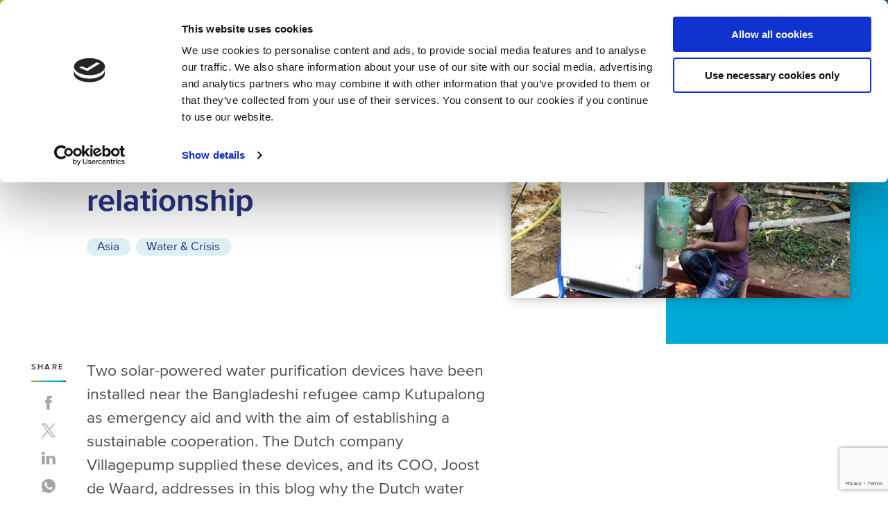

--- FILE ---
content_type: text/html; charset=UTF-8
request_url: https://www.netherlandswaterpartnership.com/news/aid-sustainable-relationship
body_size: 116510
content:
<!DOCTYPE html>
<html lang="nl" dir="ltr" prefix="og: https://ogp.me/ns#">
<meta charset="utf-8" />
<noscript><style>form.antibot * :not(.antibot-message) { display: none !important; }</style>
</noscript><meta name="description" content="Two solar-powered water purification devices have been installed near the Bangladeshi refugee camp Kutupalong as emergency aid and with the aim of establishing a sustainable cooperation. The Dutch company Villagepump supplied these devices, and its COO, Joost de Waard, addresses in this blog why the Dutch water sector should take this approach." />
<meta property="og:site_name" content="Netherlands Water Partnership" />
<meta property="og:type" content="website" />
<meta property="og:url" content="https://www.netherlandswaterpartnership.com/news/aid-sustainable-relationship" />
<meta property="og:title" content="From aid to sustainable relationship | NWP" />
<meta property="og:description" content="Two solar-powered water purification devices have been installed near the Bangladeshi refugee camp Kutupalong as emergency aid and with the aim of establishing a sustainable cooperation. The Dutch company Villagepump supplied these devices, and its COO, Joost de Waard, addresses in this blog why the Dutch water sector should take this approach." />
<meta property="og:image" content="https://www.netherlandswaterpartnership.com/sites/nwp_corp/files/styles/keyvisual_medium/public/2019-10/villagepump2%20900x450.jpg?h=a9f5c027&amp;itok=Rz55dtbl" />
<meta property="og:image" content="https://www.netherlandswaterpartnership.com/sites/nwp_corp/files/2022-01/OG-NWP-1200x630.png" />
<meta name="twitter:card" content="summary_large_image" />
<meta name="twitter:site" content="@nwpnederland" />
<meta name="twitter:creator" content="@nwpnederland" />
<meta name="twitter:image" content="https://www.netherlandswaterpartnership.com/sites/nwp_corp/files/styles/keyvisual_medium/public/2019-10/villagepump2%20900x450.jpg?h=a9f5c027&amp;itok=Rz55dtbl" />
<script type="application/ld+json">{"@context":"https:\/\/schema.org","@type":"BreadcrumbList","itemListElement":[{"@type":"ListItem","name":"Home","position":1,"item":{"@type":"Thing","@id":"https:\/\/www.netherlandswaterpartnership.com\/"}},{"@type":"ListItem","name":"News","position":2,"item":{"@type":"Thing","@id":"https:\/\/www.netherlandswaterpartnership.com\/news"}},{"@type":"ListItem","name":"From aid to sustainable relationship","position":3,"item":{"@type":"Thing"}}]}</script>
<meta name="Generator" content="Drupal 10 (https://www.drupal.org)" />
<meta name="MobileOptimized" content="width" />
<meta name="HandheldFriendly" content="true" />
<meta name="viewport" content="width=device-width, initial-scale=1.0" />
<link rel="icon" href="/core/misc/favicon.ico" type="image/vnd.microsoft.icon" />
<link rel="canonical" href="https://www.netherlandswaterpartnership.com/news/aid-sustainable-relationship" />
<link rel="shortlink" href="https://www.netherlandswaterpartnership.com/node/639" />

    <title>From aid to sustainable relationship | NWP</title>

    <meta http-equiv="x-ua-compatible" content="ie=edge">
    <meta name="google-site-verification" content="WX79g3M7WyLJkHuMIpcFsvUH06nVna5rWknfGkn_05I" />
    <link rel="stylesheet" media="all" href="/core/misc/components/progress.module.css?t6r5ka" />
<link rel="stylesheet" media="all" href="/core/misc/components/ajax-progress.module.css?t6r5ka" />
<link rel="stylesheet" media="all" href="/core/modules/system/css/components/align.module.css?t6r5ka" />
<link rel="stylesheet" media="all" href="/core/modules/system/css/components/fieldgroup.module.css?t6r5ka" />
<link rel="stylesheet" media="all" href="/core/modules/system/css/components/container-inline.module.css?t6r5ka" />
<link rel="stylesheet" media="all" href="/core/modules/system/css/components/clearfix.module.css?t6r5ka" />
<link rel="stylesheet" media="all" href="/core/modules/system/css/components/details.module.css?t6r5ka" />
<link rel="stylesheet" media="all" href="/core/modules/system/css/components/hidden.module.css?t6r5ka" />
<link rel="stylesheet" media="all" href="/core/modules/system/css/components/item-list.module.css?t6r5ka" />
<link rel="stylesheet" media="all" href="/core/modules/system/css/components/js.module.css?t6r5ka" />
<link rel="stylesheet" media="all" href="/core/modules/system/css/components/nowrap.module.css?t6r5ka" />
<link rel="stylesheet" media="all" href="/core/modules/system/css/components/position-container.module.css?t6r5ka" />
<link rel="stylesheet" media="all" href="/core/modules/system/css/components/reset-appearance.module.css?t6r5ka" />
<link rel="stylesheet" media="all" href="/core/modules/system/css/components/resize.module.css?t6r5ka" />
<link rel="stylesheet" media="all" href="/core/modules/system/css/components/system-status-counter.css?t6r5ka" />
<link rel="stylesheet" media="all" href="/core/modules/system/css/components/system-status-report-counters.css?t6r5ka" />
<link rel="stylesheet" media="all" href="/core/modules/system/css/components/system-status-report-general-info.css?t6r5ka" />
<link rel="stylesheet" media="all" href="/core/modules/system/css/components/tablesort.module.css?t6r5ka" />
<link rel="stylesheet" media="all" href="/core/modules/views/css/views.module.css?t6r5ka" />
<link rel="stylesheet" media="all" href="/modules/contrib/captcha/css/captcha.css?t6r5ka" />
<link rel="stylesheet" media="all" href="/modules/contrib/paragraphs/css/paragraphs.unpublished.css?t6r5ka" />
<link rel="stylesheet" media="all" href="/themes/nwp_corp/css/app.css?t6r5ka" />

    <script type="application/json" data-drupal-selector="drupal-settings-json">{"path":{"baseUrl":"\/","pathPrefix":"","currentPath":"node\/639","currentPathIsAdmin":false,"isFront":false,"currentLanguage":"nl"},"pluralDelimiter":"\u0003","gtag":{"tagId":"","consentMode":false,"otherIds":[],"events":[],"additionalConfigInfo":[]},"suppressDeprecationErrors":true,"ajaxPageState":{"libraries":"[base64]","theme":"nwp_corp","theme_token":null},"ajaxTrustedUrl":{"form_action_p_pvdeGsVG5zNF_XLGPTvYSKCf43t8qZYSwcfZl2uzM":true,"\/news\/aid-sustainable-relationship?ajax_form=1":true,"\/search":true},"gtm":{"tagId":null,"settings":{"data_layer":"dataLayer","include_environment":false},"tagIds":["GTM-5LHQKCW"]},"ajax":{"mailchimp-signup-subscribe-block-newsletter-subscription-form-wrapper-edit-submit":{"callback":"::ajaxSubmit","response_wrapper":"mailchimp-response-mailchimp_signup_subscribe_block_newsletter_subscription_form-wrapper","event":"mousedown","keypress":true,"prevent":"click","url":"\/news\/aid-sustainable-relationship?ajax_form=1","httpMethod":"POST","dialogType":"ajax","submit":{"_triggering_element_name":"op","_triggering_element_value":"Subscribe"}},"edit-captcha-response":{"callback":"recaptcha_v3_ajax_callback","event":"change","url":"\/news\/aid-sustainable-relationship?ajax_form=1","httpMethod":"POST","dialogType":"ajax","submit":{"_triggering_element_name":"captcha_response"}}},"user":{"uid":0,"permissionsHash":"0e4423a72f71578d482f18d988c9094a6c0843d39ecbc75f21d4beb3445e9c96"}}</script>
<script src="/core/assets/vendor/jquery/jquery.min.js?v=3.7.1"></script>
<script src="/core/misc/drupalSettingsLoader.js?v=10.5.6"></script>
<script src="/modules/contrib/flink_forms/vendor/jquery-validation/jquery.validate.min.js?v=1.15.1"></script>
<script src="/modules/contrib/flink_forms/vendor/jquery-validation/additional-methods.min.js?v=1.15.1"></script>
<script src="/modules/contrib/google_tag/js/gtag.js?t6r5ka"></script>
<script src="/modules/contrib/google_tag/js/gtm.js?t6r5ka"></script>



      <link rel="apple-touch-icon" sizes="180x180" href="/themes/nwp_base/images/favicon//apple-touch-icon.png">
      <link rel="icon" type="image/png" sizes="32x32" href="/themes/nwp_base/images/favicon/favicon-32x32.png">
      <link rel="icon" type="image/png" sizes="16x16" href="/themes/nwp_base/images/favicon/favicon-16x16.png">
      <link rel="manifest" href="/themes/nwp_base/images/favicon/site.webmanifest">
      <link rel="mask-icon" href="/themes/nwp_base/images/favicon/safari-pinned-tab.svg" color="#5bbad5">
      <link rel="shortcut icon" href="/themes/nwp_base/images/favicon/favicon.ico">
      <meta name="msapplication-TileColor" content="#2b5797">
      <meta name="msapplication-config" content="/themes/nwp_base/images/favicon/browserconfig.xml"
      <meta name="theme-color" content="#ffffff">


</head>

<body class="path-node page-node-type-news menu-init">
<svg style="position: absolute; width: 0; height: 0;" width="0" height="0" version="1.1" xmlns="http://www.w3.org/2000/svg" xmlns:xlink="http://www.w3.org/1999/xlink">

    <symbol id="icon-linkedin" viewBox="0 0 20 18">
        <title>icon-linkedin</title>
        <path d="M19.9590255,11.033432 L19.9590255,17.9807767 L15.6811601,17.9807767 L15.6811601,11.4987233 C15.6811601,9.87037864 15.062413,8.75909709 13.5139675,8.75909709 C12.3319258,8.75909709 11.6284919,9.50801942 11.3190255,10.2324757 C11.2061717,10.491466 11.177123,10.8519466 11.177123,11.2144806 L11.177123,17.9807767 L6.89781903,17.9807767 C6.89781903,17.9807767 6.95545244,7.00230583 6.89781903,5.86485437 L11.1767053,5.86485437 L11.1767053,7.58223786 C11.1680278,7.59508252 11.1567517,7.60893204 11.1485847,7.6213835 L11.1767053,7.6213835 L11.1767053,7.58223786 C11.7451972,6.75786408 12.760464,5.58021845 15.0329466,5.58021845 C17.8483991,5.58017476 19.9590255,7.31188835 19.9590255,11.033432 Z M2.42148492,0.0243786408 C0.957540603,0.0243786408 0,0.928441748 0,2.11731553 C0,3.28028155 0.929837587,4.21178155 2.36468677,4.21178155 L2.39327146,4.21178155 C3.88556845,4.21178155 4.81364269,3.28045631 4.81364269,2.11731553 C4.78552204,0.928441748 3.88556845,0.0243786408 2.42148492,0.0243786408 Z M0.254153132,17.9807767 L4.53183295,17.9807767 L4.53183295,5.86485437 L0.254153132,5.86485437 L0.254153132,17.9807767 Z" id="LinkedIn"></path>
    </symbol>

  <symbol id="icon-twitter" viewBox="0 0 32 32">
    <title>icon-twitter</title>
    <path d="M19.044 13.55l11.913-13.55h-2.823l-10.344 11.765-8.262-11.765h-9.529l12.493 17.791-12.493 14.209h2.823l10.923-12.424 8.725 12.424h9.529l-12.956-18.45zM15.178 17.948l-11.337-15.868h4.336l19.959 27.936h-4.336l-8.622-12.067z"></path>
  </symbol>

    <symbol id="icon-theme" viewBox="0 0 46 46">
        <title>icon-theme</title>
        <g stroke-linecap="square" stroke-width="2">
            <g id="Theme-Detail---1920" transform="translate(-287.000000, -289.000000)">
                <g id="Key-Titel" transform="translate(288.000000, 290.000000)">
                    <polyline id="Shape" points="0 29 14 29 14 34 30 34 30 29 44 29"></polyline>
                    <polyline id="Shape" points="44 12 44 27.999 44 44 0 44 0 27.999 0 12"></polyline>
                    <polyline id="Shape" points="6 23 6 0 38 0 38 23"></polyline>
                    <path d="M15,9 L29,9" id="Shape"></path>
                    <path d="M15,18 L29,18" id="Shape"></path>
                </g>
            </g>
        </g>
    </symbol>

    <symbol id="icon-at" viewBox="0 0 17 17">
        <title>icon-at</title>
            <g id="Story-Detail---1920" transform="translate(-1153.000000, -1430.000000)" fill="none">
                <g id="Contact-2" transform="translate(1152.000000, 1268.000000)">
                    <g id="at-sign" transform="translate(2.000000, 163.000000)">
                        <path d="M11.3819808,14.3159298 C9.66898083,14.9709298 4.43998083,16.0409298 1.60498083,12.7779298 C-1.14301917,9.62192984 0.0499808347,4.83292984 2.10698083,2.44092984 C4.48160784,0.0500878149 8.06992386,-0.659741156 11.1759808,0.64692984 C13.7135879,1.68521306 15.264764,4.27023516 14.9869808,6.99792984 C14.8689808,8.82092984 14.3079808,10.7859298 12.4759808,10.9279298 C10.6439808,11.0699298 10.3479808,9.36092984 10.2299808,8.53492984 C10.2470556,7.07722748 10.3556023,5.62203369 10.5549808,4.17792984 C6.53798083,2.95392984 5.11998083,5.08992984 4.67698083,6.39892984 C4.23398083,7.70792984 4.08598083,9.75892984 5.73998083,10.6419298 C7.39398083,11.5249298 9.57998083,10.3859298 10.2299808,8.53492984" id="Shape"></path>
                    </g>
                </g>
            </g>
    </symbol>

    <symbol id="icon-phone" viewBox="0 0 16 15">
        <title>icon-phone</title>
        <g id="Story-Detail" fill="none" fill-rule="evenodd" stroke-linecap="round" stroke-linejoin="round">
            <g id="Story-Detail---1920" transform="translate(-1154.000000, -1394.500000)">
                <g id="Contact-2" transform="translate(1152.000000, 1268.000000)">
                    <g id="phone" transform="translate(2.000000, 127.000000)">
                        <path d="M11,9 L9,11 L3,5 L5,3 L2,0 L0,2 C0,8.627 5.373,14 12,14 L14,12 L11,9 Z" id="Shape"></path>
                    </g>
                </g>
            </g>
        </g>
    </symbol>

    <symbol id="icon-whatsapp" viewBox="0 0 20 20">
        <title>icon-whatsapp</title>
        <path d="M10.0025,0 L9.9975,0 C4.48375,0 0,4.485 0,10 C0,12.1875 0.705,14.215 1.90375,15.86125 L0.6575,19.57625 L4.50125,18.3475 C6.0825,19.395 7.96875,20 10.0025,20 C15.51625,20 20,15.51375 20,10 C20,4.48625 15.51625,0 10.0025,0 Z M15.82125,14.12125 C15.58,14.8025 14.6225,15.3675 13.85875,15.5325 C13.33625,15.64375 12.65375,15.7325 10.35625,14.78 C7.4175,13.5625 5.525,10.57625 5.3775,10.3825 C5.23625,10.18875 4.19,8.80125 4.19,7.36625 C4.19,5.93125 4.91875,5.2325 5.2125,4.9325 C5.45375,4.68625 5.8525,4.57375 6.235,4.57375 C6.35875,4.57375 6.47,4.58 6.57,4.585 C6.86375,4.5975 7.01125,4.615 7.205,5.07875 C7.44625,5.66 8.03375,7.095 8.10375,7.2425 C8.175,7.39 8.24625,7.59 8.14625,7.78375 C8.0525,7.98375 7.97,8.0725 7.8225,8.2425 C7.675,8.4125 7.535,8.5425 7.3875,8.725 C7.2525,8.88375 7.1,9.05375 7.27,9.3475 C7.44,9.635 8.0275,10.59375 8.8925,11.36375 C10.00875,12.3575 10.91375,12.675 11.2375,12.81 C11.47875,12.91 11.76625,12.88625 11.9425,12.69875 C12.16625,12.4575 12.4425,12.0575 12.72375,11.66375 C12.92375,11.38125 13.17625,11.34625 13.44125,11.44625 C13.71125,11.54 15.14,12.24625 15.43375,12.3925 C15.7275,12.54 15.92125,12.61 15.9925,12.73375 C16.0625,12.8575 16.0625,13.43875 15.82125,14.12125 Z" id="Shape"></path>
    </symbol>

    <symbol id="icon-facebook" viewBox="0 0 10 20">
        <title>icon-facebookp</title>
        <path d="M2.18222772,3.86542923 C2.18222772,4.36839907 2.18222772,6.61336427 2.18222772,6.61336427 L0.0344554455,6.61336427 L0.0344554455,9.97354988 L2.18222772,9.97354988 L2.18222772,19.9588399 L6.59420792,19.9588399 L6.59420792,9.97382831 L9.55485149,9.97382831 C9.55485149,9.97382831 9.83212871,8.36264501 9.96653465,6.60097448 C9.58118812,6.60097448 6.61089109,6.60097448 6.61089109,6.60097448 C6.61089109,6.60097448 6.61089109,4.64612529 6.61089109,4.30348028 C6.61089109,3.96009281 7.09193069,3.49819026 7.56737624,3.49819026 C8.04193069,3.49819026 9.04351485,3.49819026 9.97118812,3.49819026 C9.97118812,3.04069606 9.97118812,1.4599536 9.97118812,4.64037123e-05 C8.73277228,4.64037123e-05 7.32386139,4.64037123e-05 6.70282178,4.64037123e-05 C2.07316832,-0.000185614849 2.18222772,3.36334107 2.18222772,3.86542923 Z" id="Facebook"></path>
    </symbol>

    <symbol id="icon-archive" viewBox="0 0 16 16">
        <title>icon-archive</title>
        <g id="Story-Detail" stroke-width="1" fill="none" stroke="#000000" fill-rule="evenodd" stroke-linecap="round" stroke-linejoin="round">
            <path d="M15.5,3.5 L15.5,14.5 C15.5,15.052 15.052,15.5 14.5,15.5 L1.5,15.5 C0.948,15.5 0.5,15.052 0.5,14.5 L0.5,3.5" id="Shape"></path>
            <polyline id="Shape" points="15.5 9.5 10.5 9.5 10.5 12.5 5.5 12.5 5.5 9.5 0.5 9.5"></polyline>
            <polyline id="Shape" points="2.5 7.5 2.5 0.5 13.5 0.5 13.5 7.5"></polyline>
            <path d="M5.5,3.5 L10.5,3.5" id="Shape"></path>
            <path d="M5.5,6.5 L10.5,6.5" id="Shape"></path>
        </g>
    </symbol>

    <symbol id="icon-download" viewBox="0 0 16 16">
        <title>icon-download</title>
        <g id="Story-Detail" stroke-width="1" fill="none" fill-rule="evenodd" stroke-linecap="round" stroke-linejoin="round">
            <polygon id="Shape" points="4.5 5.5 8 9.5 11.5 5.5 9.5 5.5 9.5 0.5 6.5 0.5 6.5 5.5"></polygon>
            <path d="M12.5,0.5 L14.5,0.5 C15.052,0.5 15.5,0.948 15.5,1.5 L15.5,14.5 C15.5,15.052 15.052,15.5 14.5,15.5 L1.5,15.5 C0.948,15.5 0.5,15.052 0.5,14.5 L0.5,1.5 C0.5,0.948 0.948,0.5 1.5,0.5 L3.5,0.5" id="Shape"></path>
            <path d="M0.5,12.5 L15.5,12.5" id="Shape"></path>
        </g>
    </symbol>

  <symbol id="icon-icon-search" viewBox="0 0 32 32">
    <title>icon-search</title>
    <path d="M31.608 29.727l-7.693-7.693c1.907-2.325 3.056-5.303 3.056-8.549 0-7.445-6.041-13.486-13.486-13.486-7.451 0-13.486 6.041-13.486 13.486s6.034 13.486 13.486 13.486c3.246 0 6.217-1.143 8.542-3.050l7.693 7.687c0.522 0.522 1.365 0.522 1.887 0 0.522-0.516 0.522-1.365 0-1.881zM13.486 24.287c-5.962 0-10.808-4.846-10.808-10.802s4.846-10.808 10.808-10.808c5.956 0 10.808 4.852 10.808 10.808s-4.852 10.802-10.808 10.802z"></path>
  </symbol>

  <symbol id="icon-chevron-left" viewBox="0 0 16 32">
    <title>chevron-left</title>
    <path d="M14.324 0l2.133 2.133-12.495 13.105 12.495 14.629-2.133 2.133-14.324-16.762z"></path>
  </symbol>

  <symbol id="icon-chevron-right" viewBox="0 0 16 32">
    <title>chevron-right</title>
    <path d="M2.133 32l-2.133-2.133 12.495-13.41-12.495-14.629 2.438-1.829 14.019 16.762z"></path>
  </symbol>

  <symbol id="icon-chevron-blue-down" viewBox="0 0 53 32">
    <path fill="none" stroke="#009ee3" style="stroke: var(--color1, #009ee3)" stroke-linejoin="miter" stroke-linecap="butt" stroke-miterlimit="4" stroke-width="5.3333" d="M52.849 3.879l-27.349 23.273-25.015-23.273"></path>
  </symbol>

  <symbol id="icon-video-play" viewBox="0 0 32 32">
    <path fill="#fff" style="fill: var(--color1, #fff)" opacity="0.3" d="M16 0c8.837 0 16 7.163 16 16s-7.163 16-16 16c-8.837 0-16-7.163-16-16s7.163-16 16-16zM11.158 8v16.421l13.474-8.211-13.474-8.211z"></path>
  </symbol>

  <symbol id="icon-close" viewBox="0 0 32 32">
    <path fill="#9b9b9b" style="fill: var(--color1, #9b9b9b)" d="M27.718 1.286l2.424 2.424-11.719 11.717 11.719 11.719-2.424 2.424-11.719-11.719-11.717 11.719-2.424-2.424 11.717-11.719-11.717-11.717 2.424-2.424 11.717 11.717 11.719-11.717z"></path>
  </symbol>

  <symbol id="icon-play" viewBox="0 0 32 32">
    <path fill="#00a9d6" style="fill: var(--color1, #00a9d6)" d="M32 16c0 8.837-7.163 16-16 16s-16-7.163-16-16c0-8.837 7.163-16 16-16s16 7.163 16 16z"></path>
    <path fill="#fff" style="fill: var(--color2, #fff)" d="M11.579 8l13.474 8.211-13.474 8.211z"></path>
  </symbol>

  <symbol id="icon-marketinsight" viewBox="0 0 32 32">
    <path fill="#95c11f" style="fill: var(--color1, #95c11f)" d="M32 16c0 8.837-7.163 16-16 16s-16-7.163-16-16c0-8.837 7.163-16 16-16s16 7.163 16 16z"></path>
    <path fill="#fff" style="fill: var(--color2, #fff)" d="M22.967 11.050h-2.017v-2.017c0-0.243-0.097-0.476-0.268-0.648s-0.405-0.268-0.648-0.268h-11c-0.243 0-0.476 0.097-0.648 0.268s-0.268 0.405-0.268 0.648v12.1c0 0.729 0.29 1.429 0.805 1.945s1.215 0.805 1.945 0.805h11c0.535 0 1.048-0.212 1.426-0.591s0.591-0.891 0.591-1.426v-9.9c0-0.243-0.097-0.476-0.268-0.648s-0.405-0.268-0.648-0.268zM15.267 20.583h-4.4c-0.146 0-0.286-0.058-0.389-0.161s-0.161-0.243-0.161-0.389 0.058-0.286 0.161-0.389c0.103-0.103 0.243-0.161 0.389-0.161h4.4c0.146 0 0.286 0.058 0.389 0.161s0.161 0.243 0.161 0.389-0.058 0.286-0.161 0.389c-0.103 0.103-0.243 0.161-0.389 0.161zM18.2 18.383h-7.333c-0.146 0-0.286-0.058-0.389-0.161s-0.161-0.243-0.161-0.389 0.058-0.286 0.161-0.389c0.103-0.103 0.243-0.161 0.389-0.161h7.333c0.146 0 0.286 0.058 0.389 0.161s0.161 0.243 0.161 0.389-0.058 0.286-0.161 0.389c-0.103 0.103-0.243 0.161-0.389 0.161zM18.75 15.267c-0.002 0.145-0.060 0.284-0.163 0.387s-0.242 0.161-0.387 0.163h-7.333c-0.145-0.002-0.284-0.060-0.387-0.163s-0.161-0.242-0.163-0.387v-3.667c0.002-0.145 0.060-0.284 0.163-0.387s0.242-0.161 0.387-0.163h7.333c0.145 0.002 0.284 0.060 0.387 0.163s0.161 0.242 0.163 0.387v3.667zM22.783 21.867c0 0.243-0.097 0.476-0.268 0.648s-0.405 0.268-0.648 0.268c-0.243 0-0.476-0.097-0.648-0.268s-0.268-0.405-0.268-0.648v-9.717h1.833v9.717z"></path>
    <path fill="#fff" style="fill: var(--color2, #fff)" d="M11.417 12.15h6.233v2.567h-6.233v-2.567z"></path>
  </symbol>

  <symbol id="icon-member" viewBox="0 0 32 32">
    <path d="M20.863 16.876l-0.936 2.881h-3.029c-0.823 0-1.551 0.528-1.804 1.311-0.255 0.781 0.024 1.637 0.689 2.12l2.451 1.781-0.936 2.881c-0.255 0.781 0.024 1.637 0.688 2.12 0.665 0.484 1.565 0.484 2.231 0l2.451-1.78 2.451 1.78c0.665 0.484 1.565 0.484 2.231 0 0.664-0.483 0.943-1.339 0.688-2.12l-0.936-2.881 2.451-1.781c0.665-0.483 0.944-1.339 0.689-2.12-0.253-0.783-0.981-1.311-1.804-1.311h-3.029l-0.936-2.881c-0.253-0.781-0.983-1.311-1.804-1.311s-1.551 0.529-1.804 1.311zM22.667 17.796l1.063 3.269c0.133 0.412 0.517 0.692 0.951 0.692h3.439l-2.781 2.021c-0.351 0.255-0.497 0.705-0.364 1.117l1.063 3.271-2.781-2.021c-0.351-0.255-0.825-0.255-1.176 0l-2.781 2.021 1.063-3.271c0.133-0.412-0.013-0.863-0.364-1.117l-2.781-2.021h3.439c0.433 0 0.817-0.28 0.951-0.692l1.063-3.269z"></path>
    <path d="M15.333 27.017h-11.4c-0.071 0-0.139-0.029-0.188-0.079-0.051-0.051-0.079-0.117-0.079-0.188 0-0.001 0-1.933 0-1.933 0-1.108 0.791-2.084 2.009-2.913 2.176-1.485 5.697-2.421 9.657-2.421 0.552 0 1-0.448 1-1 0-0.551-0.448-1-1-1-4.429 0-8.351 1.108-10.785 2.768-1.857 1.267-2.881 2.876-2.881 4.565v1.935c0 0.6 0.239 1.177 0.664 1.603 0.425 0.424 1.001 0.664 1.603 0.664h11.4c0.552-0.001 1-0.449 1-1.001 0-0.551-0.448-1-1-0.999z"></path>
    <path d="M15.333 1.667c-4.048 0-7.333 3.285-7.333 7.333s3.285 7.333 7.333 7.333c4.048 0 7.333-3.285 7.333-7.333s-3.285-7.333-7.333-7.333zM15.333 3.667c2.944 0 5.333 2.389 5.333 5.333s-2.389 5.333-5.333 5.333c-2.944 0-5.333-2.389-5.333-5.333s2.389-5.333 5.333-5.333z"></path>
  </symbol>

</svg>

<noscript><iframe src="https://www.googletagmanager.com/ns.html?id=GTM-5LHQKCW"
                  height="0" width="0" style="display:none;visibility:hidden"></iframe></noscript>

  <div class="dialog-off-canvas-main-canvas" data-off-canvas-main-canvas>
    
<header class="header js-sticky-header">
  <div class="header__inner">

        <div class="logo">
        <a href="/" title="Home" rel="home">
          <img src="/themes/nwp_corp/images/logo-nwp-payoff.svg" alt="Home" width="241" height="31"/>
          <img class="logo--white" src="/themes/nwp_corp/images/logo-nwp-payoff-white.svg" alt="Home" width="241" height="31"/>
        </a>
    </div>



    <nav role="navigation"}>
      
              <ul class="main-menu">
    
                <li class="menu-item menu-item--expanded">
                          <button role="button" class="main-menu__submenu-toggler js-main-menu__submenu-toggler">Network</button>
        
                                <ul class="main-menu__submenu">
    
                <li class="menu-item">
                          <a href="/nwp-network" data-drupal-link-system-path="node/30">NWP&#039;s network</a>
        
              </li>
                <li class="menu-item">
                          <a href="/membership/members">Members</a>
        
              </li>
                <li class="menu-item">
                          <a href="/nwp-network/partners" data-drupal-link-system-path="node/1005">Partners</a>
        
              </li>
                <li class="menu-item">
                          <a href="/nwp-network/team">Team</a>
        
              </li>
        </ul>
  
              </li>
                <li class="menu-item menu-item--expanded">
                          <button role="button" class="main-menu__submenu-toggler js-main-menu__submenu-toggler">Themes</button>
        
                                <ul class="main-menu__submenu">
    
                <li class="menu-item">
                          <a href="/our-themes">NWP&#039;s themes</a>
        
              </li>
                <li class="menu-item">
                          <a href="/our-themes/climate-resilience">Climate Resilience</a>
        
              </li>
                <li class="menu-item">
                          <a href="/our-themes/finance-water">Finance for Water</a>
        
              </li>
                <li class="menu-item">
                          <a href="/our-themes/water-technology">Water Technology</a>
        
              </li>
                <li class="menu-item">
                          <a href="/our-themes/water-agrifood">Water &amp; Agrifood</a>
        
              </li>
                <li class="menu-item">
                          <a href="/our-themes/water-crisis">Water &amp; Crisis</a>
        
              </li>
        </ul>
  
              </li>
                <li class="menu-item menu-item--expanded">
                          <button role="button" class="main-menu__submenu-toggler js-main-menu__submenu-toggler">Regions</button>
        
                                <ul class="main-menu__submenu">
    
                <li class="menu-item">
                          <a href="/regions">NWP&#039;s regional approach</a>
        
              </li>
                <li class="menu-item">
                          <a href="/regions/africa">Africa</a>
        
              </li>
                <li class="menu-item">
                          <a href="/regions/asia">Asia</a>
        
              </li>
                <li class="menu-item">
                          <a href="/regions/europe">Europe</a>
        
              </li>
                <li class="menu-item">
                          <a href="/regions/latin-america">Latin America</a>
        
              </li>
                <li class="menu-item">
                          <a href="/regions/northern-america">Northern America</a>
        
              </li>
                <li class="menu-item">
                          <a href="/regions/middle-east">Middle East</a>
        
              </li>
        </ul>
  
              </li>
                <li class="menu-item menu-item--expanded">
                          <button role="button" class="main-menu__submenu-toggler js-main-menu__submenu-toggler">Services</button>
        
                                <ul class="main-menu__submenu">
    
                <li class="menu-item">
                          <a href="/services" data-drupal-link-system-path="node/12">NWP&#039;s offerings</a>
        
              </li>
                <li class="menu-item">
                          <a href="/programmes">Programme Management</a>
        
              </li>
                <li class="menu-item">
                          <a href="/sector-collaboration" data-drupal-link-system-path="node/17">Sector Collaboration</a>
        
              </li>
                <li class="menu-item">
                          <a href="/event-management" data-drupal-link-system-path="node/1270">Event Management</a>
        
              </li>
                <li class="menu-item">
                          <a href="/market-intelligence" title="Market Intelligence" data-drupal-link-system-path="node/1160">Market Intelligence</a>
        
              </li>
        </ul>
  
              </li>
        </ul>
  


  </nav>


    <div class="header__inner__pull-right">
            
<div class="header-contact">
  <div class="header-contact__phone">
    <a href="/lets-co-create" class="button button--ghosted">
      <span>Let’s collaborate</span>
    </a>
  </div>
</div>

<div class="header-button">
  <a href="/membership/become-member" class="button">
    Become a member
  </a>
</div>

    </div>

    <div class="navigation-toggle js-toggle-navigation">
      <span class="navigation-toggle__icon">
        <span></span>
        <span></span>
        <span></span>
      </span>
      <span class="navigation-toggle__text js-menu-text" data-replace-text="Close"  data-initial-text="Menu">
        Menu
      </span>

    </div>

  </div>

  <div class="header__secondary-nav">
    <div class="header__inner">
      


      

                  <ul>
      
                                    <li class="menu-item">

              <a href="/about-us" title="Who we are, our organisation, working at NWP" data-drupal-link-system-path="node/34">About us</a>
                        </li>
                                    <li class="menu-item">

              <a href="/news">News</a>
                        </li>
                                    <li class="menu-item">

              <a href="/calendar">Calendar</a>
                        </li>
                                    <li class="menu-item">

              <a href="/contact-us" data-drupal-link-system-path="node/46">Contact</a>
                        </li>
      
          <li class="header__secondary-nav-search">
            <a href="#" class="header__secondary-nav-searchlink js-search-toggle">
              <svg class="icon icon-icon-search"><use xlink:href="#icon-icon-search"></use></svg>
              <span>Search</span>
            </a>
          </li>
        </ul>
      



    </div>
  </div>

</header>

<div class="navigation">
  <div class="navigation__wrapper">
    <div class="navigation__inner grid">

      <div class="navigation-toggle__wrap">
        <div class="navigation-toggle js-toggle-navigation">
          <span class="navigation-toggle__icon">
            <span></span>
            <span></span>
            <span></span>
          </span>
          <span class="navigation-toggle__text js-menu-text" data-replace-text="Close"  data-initial-text="Menu">
          Menu
          </span>
        </div>
      </div>

      <div class="navigation__left navigation-primary">

        <div class="navigation-search">
          <div class="search-api-page-block-form-search search-api-page-block-form search-form search-block-form container-inline" data-drupal-selector="search-api-page-block-form-search" id="block-searchapipagesearchblockform">
  
    
      <form action="/search" method="get" id="search-api-page-block-form-search" accept-charset="UTF-8">
  <div class="js-form-item form-item js-form-type-search form-item-keys js-form-item-keys form-no-label">
      <label for="edit-keys" class="visually-hidden">Search</label>
        <input title="Enter the terms you wish to search for." placeholder="Search for..." data-drupal-selector="edit-keys" type="search" id="edit-keys" name="keys" value="" size="15" maxlength="128" class="form-search" />

        </div>
<input class="search-form__submit button js-form-submit form-submit" data-drupal-selector="edit-submit" type="submit" id="edit-submit" value="Search" />


</form>

  </div>

        </div>

        <nav role="navigation"}>
      
              <ul class="main-menu">
    
                <li class="menu-item menu-item--expanded">
                          <button role="button" class="main-menu__submenu-toggler js-main-menu__submenu-toggler">Network</button>
        
                                <ul class="main-menu__submenu">
    
                <li class="menu-item">
                          <a href="/nwp-network" data-drupal-link-system-path="node/30">NWP&#039;s network</a>
        
              </li>
                <li class="menu-item">
                          <a href="/membership/members">Members</a>
        
              </li>
                <li class="menu-item">
                          <a href="/nwp-network/partners" data-drupal-link-system-path="node/1005">Partners</a>
        
              </li>
                <li class="menu-item">
                          <a href="/nwp-network/team">Team</a>
        
              </li>
        </ul>
  
              </li>
                <li class="menu-item menu-item--expanded">
                          <button role="button" class="main-menu__submenu-toggler js-main-menu__submenu-toggler">Themes</button>
        
                                <ul class="main-menu__submenu">
    
                <li class="menu-item">
                          <a href="/our-themes">NWP&#039;s themes</a>
        
              </li>
                <li class="menu-item">
                          <a href="/our-themes/climate-resilience">Climate Resilience</a>
        
              </li>
                <li class="menu-item">
                          <a href="/our-themes/finance-water">Finance for Water</a>
        
              </li>
                <li class="menu-item">
                          <a href="/our-themes/water-technology">Water Technology</a>
        
              </li>
                <li class="menu-item">
                          <a href="/our-themes/water-agrifood">Water &amp; Agrifood</a>
        
              </li>
                <li class="menu-item">
                          <a href="/our-themes/water-crisis">Water &amp; Crisis</a>
        
              </li>
        </ul>
  
              </li>
                <li class="menu-item menu-item--expanded">
                          <button role="button" class="main-menu__submenu-toggler js-main-menu__submenu-toggler">Regions</button>
        
                                <ul class="main-menu__submenu">
    
                <li class="menu-item">
                          <a href="/regions">NWP&#039;s regional approach</a>
        
              </li>
                <li class="menu-item">
                          <a href="/regions/africa">Africa</a>
        
              </li>
                <li class="menu-item">
                          <a href="/regions/asia">Asia</a>
        
              </li>
                <li class="menu-item">
                          <a href="/regions/europe">Europe</a>
        
              </li>
                <li class="menu-item">
                          <a href="/regions/latin-america">Latin America</a>
        
              </li>
                <li class="menu-item">
                          <a href="/regions/northern-america">Northern America</a>
        
              </li>
                <li class="menu-item">
                          <a href="/regions/middle-east">Middle East</a>
        
              </li>
        </ul>
  
              </li>
                <li class="menu-item menu-item--expanded">
                          <button role="button" class="main-menu__submenu-toggler js-main-menu__submenu-toggler">Services</button>
        
                                <ul class="main-menu__submenu">
    
                <li class="menu-item">
                          <a href="/services" data-drupal-link-system-path="node/12">NWP&#039;s offerings</a>
        
              </li>
                <li class="menu-item">
                          <a href="/programmes">Programme Management</a>
        
              </li>
                <li class="menu-item">
                          <a href="/sector-collaboration" data-drupal-link-system-path="node/17">Sector Collaboration</a>
        
              </li>
                <li class="menu-item">
                          <a href="/event-management" data-drupal-link-system-path="node/1270">Event Management</a>
        
              </li>
                <li class="menu-item">
                          <a href="/market-intelligence" title="Market Intelligence" data-drupal-link-system-path="node/1160">Market Intelligence</a>
        
              </li>
        </ul>
  
              </li>
        </ul>
  


  </nav>


      </div>

      <div class="navigation__right navigation-secondary">
            


      

                  <ul>
      
                                    <li class="menu-item">

              <a href="/about-us" title="Who we are, our organisation, working at NWP" data-drupal-link-system-path="node/34">About us</a>
                        </li>
                                    <li class="menu-item">

              <a href="/news">News</a>
                        </li>
                                    <li class="menu-item">

              <a href="/calendar">Calendar</a>
                        </li>
                                    <li class="menu-item">

              <a href="/contact-us" data-drupal-link-system-path="node/46">Contact</a>
                        </li>
      
          <li class="header__secondary-nav-search">
            <a href="#" class="header__secondary-nav-searchlink js-search-toggle">
              <svg class="icon icon-icon-search"><use xlink:href="#icon-icon-search"></use></svg>
              <span>Search</span>
            </a>
          </li>
        </ul>
      



      </div>

      <div class="navigation__header-items">
                
<div class="header-contact">
  <div class="header-contact__phone">
    <a href="/lets-co-create" class="button button--ghosted">
      <span>Let’s collaborate</span>
    </a>
  </div>
</div>

<div class="header-button">
  <a href="/membership/become-member" class="button">
    Become a member
  </a>
</div>

      </div>

    </div>
  </div>
</div>

<div class="search-header js-search-header">
  <div class="search-header__inner">
    <div class="search-header__grid">
      <span class="search-header__title">
          What are you looking for?
      </span>
      <div class="search-api-page-block-form-search search-api-page-block-form search-form search-block-form container-inline" data-drupal-selector="search-api-page-block-form-search" id="block-searchapipagesearchblockform">
  
    
      <form action="/search" method="get" id="search-api-page-block-form-search" accept-charset="UTF-8">
  <div class="js-form-item form-item js-form-type-search form-item-keys js-form-item-keys form-no-label">
      <label for="edit-keys" class="visually-hidden">Search</label>
        <input title="Enter the terms you wish to search for." placeholder="Search for..." data-drupal-selector="edit-keys" type="search" id="edit-keys" name="keys" value="" size="15" maxlength="128" class="form-search" />

        </div>
<input class="search-form__submit button js-form-submit form-submit" data-drupal-selector="edit-submit" type="submit" id="edit-submit" value="Search" />


</form>

  </div>

    </div>
  </div>
</div>

<div class="messages">
    
</div>

    <div data-drupal-messages-fallback class="hidden"></div><div id="block-mainpagecontent">
  
    
  
    <div class="breadcrumb">
      <div class="breadcrumb__inner">
      <div id="block-breadcrumbs">
  
    
      
<link rel="stylesheet" href="/themes/nwp_corp/css/components/breadcrumb.css?cb-1722325250" type="text/css">
<script> </script>
  <ul class="breadcrumb__list">
                <li>
          <a href="/">Home</a>
      </li>
                      <li>
          <a href="/news">News</a>
      </li>
                      </ul>

  </div>

      </div>
    </div>

    <link rel="stylesheet" href="/themes/nwp_corp/css/components/social-share.css?cb-1722325250" type="text/css">
<script> </script>

<link rel="stylesheet" href="/themes/nwp_corp/css/components/keyvisual.css?cb-1722325250" type="text/css">
<link rel="stylesheet" href="/themes/nwp_corp/css/modules/tags.css?cb-1722325250" type="text/css">
<link rel="stylesheet" href="/themes/nwp_corp/css/modules/meta.css?cb-1722325250" type="text/css">
<script> </script>


<div class="keyvisual keyvisual--article">

    <div class="keyvisual__inner grid">

        <div class="keyvisual__content ">

            
            
            
                          <div class="node-page__meta">
                <p class="meta__type meta__type--article">Impact story</p>
                                  <span class="node-page__meta__date">
                    9 October 2019                  </span>
                              </div>
            
            <div class="node-page__title">
              <h1>From aid to sustainable relationship</h1>
            </div>

            
            
                          <div class="keyvisual__taxonomy-listing">
                        <a href="/regions/asia" hreflang="nl">Asia</a>


        <a href="/our-themes/water-crisis" hreflang="nl">Water &amp; Crisis</a>


    
                </div>
            
            
            
        </div>

                    <div class="keyvisual__image">
                            <picture>
                  <source srcset="/sites/nwp_corp/files/styles/keyvisual_large/public/2019-10/villagepump2%20900x450.jpg?h=a9f5c027&amp;itok=thy-nbLA 1x" media="all and (min-width: 1000px)" type="image/jpeg" width="870" height="560"/>
              <source srcset="/sites/nwp_corp/files/styles/keyvisual/public/2019-10/villagepump2%20900x450.jpg?h=a9f5c027&amp;itok=88k7Jm3c 1x" media="all and (min-width: 750px)" type="image/jpeg" width="470" height="420"/>
              <source srcset="/sites/nwp_corp/files/styles/keyvisual_medium/public/2019-10/villagepump2%20900x450.jpg?h=a9f5c027&amp;itok=Rz55dtbl 1x" media="all and (min-width: 375px)" type="image/jpeg" width="650" height="420"/>
              <source srcset="/sites/nwp_corp/files/styles/keyvisual_medium/public/2019-10/villagepump2%20900x450.jpg?h=a9f5c027&amp;itok=Rz55dtbl 1x" type="image/jpeg" width="650" height="420"/>
                  <img loading="eager" width="870" height="560" src="/sites/nwp_corp/files/styles/keyvisual_large/public/2019-10/villagepump2%20900x450.jpg?h=a9f5c027&amp;itok=thy-nbLA" alt="Blog-Villagepump-boy. With the push of a button, villagers can tap at least 500 litres per hour of clean water. People are instructed to use the water for drinking purposes only." />

  </picture>






            </div>
            </div>
</div>


<div class="social-share__content-wrapper">

    <div class="paragraph grid paragraph-text">
      <div class="grid--content text--large">
        <p>Two solar-powered water purification devices have been installed near the Bangladeshi refugee camp Kutupalong as emergency aid and with the aim of establishing a sustainable cooperation. The Dutch company Villagepump supplied these devices, and its COO, Joost de Waard, addresses in this blog why the Dutch water sector should take this approach.</p>

      </div>
    </div>

        

    <div class="paragraph grid paragraph-text">
        <div class="grid--content">
                <p>‘Contrary to what you might think, these water purification devices are not for the refugees – they are for the forgotten group of residents in the vicinity of the Kutupalong Refugee Camp. With over 750,000 people living in this camp, the water quality for the original population is being put at risk. Our project has been made possible partly by a grant from the Ministry of Foreign Affairs via RVO.nl, and it alleviates this risk substantially. One pump yields at least 500 litres of fully purified drinking water – to WHO quality standards – per hour, and with two pumps running for drinking purposes only, we assist 4,000 people in two villages.</p>

<h3>Push the button</h3>

<p>We have always focused on hand-powered water purification systems and they are still our most important products. In addition, we make an electric version to meet the market’s demand; people prefer to press a button instead of cranking. But honestly, I don't think this is always a wise choice because rural areas experience regular hiccups that disrupt the power supply. On the other hand, the electric version has advantages – it offers more options for controlling the purification and can purify dirtier water.</p>

<p>The next step is to get the electric purification systems running on energy from solar panels. We introduced this version last year, and one is now running in Bangladesh. We placed solar panels on a roof and put the batteries out of sight because they are susceptible to theft. This is not the case for manually operated devices, although I know of a case of vandalism and a floater of a pump that was once attacked by a crocodile. It apparently thought the floater was a threat or something edible.</p>

<h3>Positive first results</h3>

<p>The first reports from Bangladesh are very positive. In a few months, we will invite emergency aid organisations to come and see how the device works. After the demonstration period, we will transfer the pumps to BRAC, a large Bengali NGO we collaborate with. They manage and monitor the pumps together with a selected group from the villages.</p>

<p>We hope we can install our products in more places in Bangladesh, but it takes time and effort to build a solid relationship with aid organisations. Organisations such as UNICEF and the Red Cross are generally not early adopters and require a large installed base for applying solutions. Consequently, enormous amounts of bottled water are still being supplied as emergency aid. Off-grid water purification&nbsp;systems like ours are on balance cheaper, you earn the investment back in two years in relation to shipping in tank water, and they are certainly more sustainable.<br>
&nbsp;</p>


        </div>

        
    </div>


    <link rel="stylesheet" href="/themes/nwp_corp/css/modules/caption.css?cb-1722325250" type="text/css">
<script> </script>

    <div class="paragraph grid paragraph-image">
        <div class="grid--content">
                        <picture>
                  <source srcset="/sites/nwp_corp/files/styles/content_image/public/2019-10/villagepump%20900x450.jpg?itok=s6OpAbFv 1x" media="all and (min-width: 500px)" type="image/jpeg" width="900" height="450"/>
              <source srcset="/sites/nwp_corp/files/styles/content_image_small/public/2019-10/villagepump%20900x450.jpg?itok=wbfbwhjE 1x" type="image/jpeg" width="500" height="250"/>
                  <img loading="eager" width="900" height="450" src="/sites/nwp_corp/files/styles/content_image/public/2019-10/villagepump%20900x450.jpg?itok=s6OpAbFv" alt="Blog-Villagepump-King of Sweden. King Carl XVI Gustav of Sweden and crown princess Victoria (middle) visited the Dutch pavilion where Joost de Waard demonstrated the hand-powered Villagepump. " />

  </picture>







            <div class="pargraph-image__caption caption">
                    King Carl XVI Gustav of Sweden and crown princess Victoria (middle) visited the Dutch pavilion where Joost de Waard demonstrated the hand-powered Villagepump. 


            </div>
        </div>
    </div>

    

    <div class="paragraph grid paragraph-text">
        <div class="grid--content">
                <h3>NWP membership benefit</h3>

<p>The main benefit we get from our NWP membership is that it allows us to participate in international trade exhibitions and conferences under the umbrella of the striking Holland Pavilion. Last August, we participated in the SIWI World Water Week in Stockholm, and even the King of Sweden visited our stand! For us, the pavilion was the ideal place to show our products because people really have to see our device live – you won't get its potential from a flashy website. We are convinced the Holland Pavilion offers the perfect platform and the perfect support.</p>

<h3>Take action together</h3>

<p>I have also been to NWP country platform meetings, but I would especially appreciate it if, supported by NWP, we could take action together as unified Dutch water sector. Nothing is as predictable as a natural disaster, and certainly a monsoon, which directly leads to a lack of safe drinking water. I think the Dutch water sector must be ready for decisive and coordinated action so that we can go where needed immediately, show that our products work, and that we are there to stay. That is how we work in Bangladesh with BRAC; they not only provide emergency assistance, but they build a lasting relationship. We do prefer this approach and want to take it more often.’</p>


        </div>

        
    </div>





    
    
    <div class="social-share grid">
    <div class="social-share__inner">
        <div class="social-share__title">
            Share
        </div>

        <div class="social-share__links">
            <a target="_blank" href="https://www.facebook.com/sharer/sharer.php?u=https://www.netherlandswaterpartnership.com/news/aid-sustainable-relationship" class="social-share__facebook">
                <svg class="icon icon-facebook">
                    <use xlink:href="#icon-facebook"></use>
                </svg>
            </a>
            <a target="_blank" href="https://twitter.com/home?status=From%20aid%20to%20sustainable%20relationship%20-%20https://www.netherlandswaterpartnership.com/news/aid-sustainable-relationship" class="social-share__twitter">
                <svg class="icon icon-twitter">
                    <use xlink:href="#icon-twitter"></use>
                </svg>
            </a>
            <a target="_blank" href="https://www.linkedin.com/shareArticle?mini=true&url=https://www.netherlandswaterpartnership.com/news/aid-sustainable-relationship&title=From%20aid%20to%20sustainable%20relationship&summary=&source=" class="social-share__linkedin">
                <svg class="icon icon-linkedin">
                    <use xlink:href="#icon-linkedin"></use>
                </svg>
            </a>
            <a target="_blank" href="https://wa.me/?text=From%20aid%20to%20sustainable%20relationship%20-%20https://www.netherlandswaterpartnership.com/news/aid-sustainable-relationship" class="social-share__whatsapp">
                <svg class="icon icon-whatsapp">
                    <use xlink:href="#icon-whatsapp"></use>
                </svg>
            </a>
        </div>
    </div>
</div></div>

  
  <div class="content-listing-block">
    <div class="paragraph grid">
      <div class="js-view-dom-id-5e0575d55bc3430964ed8fda426cb7710ccb12413e28af59b7aa154d769da6fc content-listing content-listing--articles-listing articles-listing articles-listing--related">
        <link rel="stylesheet" href="/themes/nwp_corp/css/modules/line-title.css?20210318" type="text/css">
        <script> </script>
        <h2 class="content-listing__title articles articles-listing__title line-title">
          <span>Related articles</span>
        </h2>
        <ul class="content-listing__list" data-drupal-views-infinite-scroll-content-wrapper class="data-drupal-views-infinite-scroll-content-wrapper">
          
  <li>

<div  class="node node--teaser node--news view-mode--teaser">
  <a href="/news/sustained-coordination-tangible-projects-uwp3-platform-2025" data-seo-content-type="article (news, story, etc)" data-seo-title="From sustained coordination to tangible projects: the UWP3 Platform in 2025">
    <div class="node--teaser__info">
      <h3 class="node--teaser__title">From sustained coordination to tangible projects: the UWP3 Platform in 2025</h3>
      <div class="node--teaser__meta">
                  <p class="node--teaser__type">News</p>
                <p class="node--teaser__meta-date">5 January 2026</p>
      </div>
      <div class="node--teaser__taxonomy">
        <p>
                      <span>Europe</span>
                                <span>Finance for Water</span>
                      <span>Water &amp; Crisis</span>
                      <span>Water Technology</span>
                            </p>
      </div>
    </div>

    <div class="node--teaser__visual">
                          <img loading="eager" srcset="/sites/nwp_corp/files/styles/news_index_card/public/2026-01/Kiev_Ukraine_UWP%20Platform_photo%20source%20oleksandr-brovko-dtgtFrasaVc-unsplash.jpg?h=908e6c60&amp;itok=G6i_PAJY 1x" width="500" height="290" src="/sites/nwp_corp/files/styles/news_index_card/public/2026-01/Kiev_Ukraine_UWP%20Platform_photo%20source%20oleksandr-brovko-dtgtFrasaVc-unsplash.jpg?h=908e6c60&amp;itok=G6i_PAJY" alt="Kiev Ukraine" />







          </div>

  </a>
</div>
</li>
  <li>

<div  class="node node--teaser node--news view-mode--teaser">
  <a href="/news/online-workshop-ask-water-expert-caribbean-edition" data-seo-content-type="article (news, story, etc)" data-seo-title="Online workshop: Ask a water expert: Caribbean edition  ">
    <div class="node--teaser__info">
      <h3 class="node--teaser__title">Online workshop: Ask a water expert: Caribbean edition  </h3>
      <div class="node--teaser__meta">
                  <p class="node--teaser__type">News</p>
                <p class="node--teaser__meta-date">4 December 2025</p>
      </div>
      <div class="node--teaser__taxonomy">
        <p>
                      <span>Northern America</span>
                      <span>Latin America</span>
                      <span>Europe</span>
                                <span>Climate Resilience</span>
                      <span>Resilient cities</span>
                      <span>Flood management</span>
                      <span>Finance for Water</span>
                      <span>Water &amp; Agrifood</span>
                      <span>Water scarcity</span>
                      <span>Water &amp; Crisis</span>
                      <span>Water Technology</span>
                            </p>
      </div>
    </div>

    <div class="node--teaser__visual">
                          <img loading="eager" srcset="/sites/nwp_corp/files/styles/news_index_card/public/2025-12/Ask%20a%20water%20expert%20-%20Caribbean%20edition%20header%20image.png?h=8f9cfe54&amp;itok=lgXbQwjI 1x" width="500" height="290" src="/sites/nwp_corp/files/styles/news_index_card/public/2025-12/Ask%20a%20water%20expert%20-%20Caribbean%20edition%20header%20image.png?h=8f9cfe54&amp;itok=lgXbQwjI" alt="ask a water expert -  caribbean edition 2025" />







          </div>

  </a>
</div>
</li>
  <li>

<div  class="node node--teaser node--news view-mode--teaser-full-image node--impact-story">
  <a href="/news/waterpoort-brings-together-dutch-water-sector-and-policymakers-shape-future-water" data-seo-content-type="article (news, story, etc)" data-seo-title="Waterpoort brings together the Dutch water sector and policymakers to shape the future of water internationally">
    <div class="node--teaser__info">
      <h3 class="node--teaser__title">Waterpoort brings together the Dutch water sector and policymakers to shape the future of water internationally</h3>
      <div class="node--teaser__meta">
                  <p class="node--teaser__type">Impact story</p>
                <p class="node--teaser__meta-date">25 September 2025</p>
      </div>
      <div class="node--teaser__taxonomy">
        <p>
                                <span>Climate Resilience</span>
                      <span>Finance for Water</span>
                      <span>Water &amp; Agrifood</span>
                      <span>Water &amp; Crisis</span>
                      <span>Water Technology</span>
                            </p>
      </div>
    </div>

    <div class="node--teaser__visual">
                          <picture>
                  <source srcset="/sites/nwp_corp/files/styles/index_card_xlarge/public/2025-09/WHS%20-%20NWP%20-%20Waterpoort%20%2725_0039-web.jpg?h=e5aec6c8&amp;itok=2fdKnw6D 1x" media="all and (min-width: 1440px)" type="image/jpeg" width="696" height="1040"/>
              <source srcset="/sites/nwp_corp/files/styles/index_card_large/public/2025-09/WHS%20-%20NWP%20-%20Waterpoort%20%2725_0039-web.jpg?h=e5aec6c8&amp;itok=LTS1dW62 1x" media="all and (min-width: 1100px)" type="image/jpeg" width="800" height="880"/>
              <source srcset="/sites/nwp_corp/files/styles/index_card/public/2025-09/WHS%20-%20NWP%20-%20Waterpoort%20%2725_0039-web.jpg?h=e5aec6c8&amp;itok=aUs0ZlFP 1x" media="all and (min-width: 700px)" type="image/jpeg" width="430" height="360"/>
              <source srcset="/sites/nwp_corp/files/styles/index_card_small/public/2025-09/WHS%20-%20NWP%20-%20Waterpoort%20%2725_0039-web.jpg?h=e5aec6c8&amp;itok=4delAf6i 1x" media="all and (min-width: 500px)" type="image/jpeg" width="570" height="300"/>
              <source srcset="/sites/nwp_corp/files/styles/index_card_xsmall/public/2025-09/WHS%20-%20NWP%20-%20Waterpoort%20%2725_0039-web.jpg?h=e5aec6c8&amp;itok=QqOinoII 1x" type="image/jpeg" width="410" height="300"/>
                  <img loading="eager" width="696" height="1040" src="/sites/nwp_corp/files/styles/index_card_xlarge/public/2025-09/WHS%20-%20NWP%20-%20Waterpoort%20%2725_0039-web.jpg?h=e5aec6c8&amp;itok=2fdKnw6D" alt="Waterpoort 2025" />

  </picture>






          </div>

  </a>
</div>
</li>
  <li>

<div  class="node node--teaser node--news view-mode--teaser">
  <a href="/news/tunisian-dutch-knowledge-exchange-advancing-urban-and-coastal-resilience-together" data-seo-content-type="article (news, story, etc)" data-seo-title="Tunisian-Dutch knowledge exchange: advancing urban and coastal resilience together">
    <div class="node--teaser__info">
      <h3 class="node--teaser__title">Tunisian-Dutch knowledge exchange: advancing urban and coastal resilience together</h3>
      <div class="node--teaser__meta">
                  <p class="node--teaser__type">News</p>
                <p class="node--teaser__meta-date">26 August 2025</p>
      </div>
      <div class="node--teaser__taxonomy">
        <p>
                      <span>Africa</span>
                      <span>Europe</span>
                                <span>Climate Resilience</span>
                      <span>Resilient cities</span>
                      <span>Flood management</span>
                      <span>Finance for Water</span>
                      <span>Water &amp; Crisis</span>
                            </p>
      </div>
    </div>

    <div class="node--teaser__visual">
                          <img loading="eager" srcset="/sites/nwp_corp/files/styles/news_index_card/public/2025-08/TL_20250620_0074.jpg?h=3b403525&amp;itok=-ttpIp_e 1x" width="500" height="290" src="/sites/nwp_corp/files/styles/news_index_card/public/2025-08/TL_20250620_0074.jpg?h=3b403525&amp;itok=-ttpIp_e" alt="WorldBank Tunisia delegation engaged in workshop at NWP offices" />







          </div>

  </a>
</div>
</li>
  <li>

<div  class="node node--teaser node--news view-mode--teaser-full-image node--impact-story">
  <a href="/news/strengthening-global-competitiveness-key-insights-dutch-water-sector" data-seo-content-type="article (news, story, etc)" data-seo-title="Strengthening global competitiveness: Key insights from the Dutch water sector ">
    <div class="node--teaser__info">
      <h3 class="node--teaser__title">Strengthening global competitiveness: Key insights from the Dutch water sector </h3>
      <div class="node--teaser__meta">
                  <p class="node--teaser__type">Impact story</p>
                <p class="node--teaser__meta-date">14 July 2025</p>
      </div>
      <div class="node--teaser__taxonomy">
        <p>
                      <span>Northern America</span>
                      <span>Africa</span>
                      <span>Middle East</span>
                      <span>Latin America</span>
                      <span>Europe</span>
                      <span>Asia</span>
                                <span>Climate Resilience</span>
                      <span>Finance for Water</span>
                      <span>Water &amp; Agrifood</span>
                      <span>Water &amp; Crisis</span>
                      <span>Water Technology</span>
                            </p>
      </div>
    </div>

    <div class="node--teaser__visual">
                          <picture>
                  <source srcset="/sites/nwp_corp/files/styles/index_card_xlarge/public/2025-07/Maasvlakte.%20iStock.jpg?h=8d715888&amp;itok=awQ94ZoM 1x" media="all and (min-width: 1440px)" type="image/jpeg" width="696" height="1040"/>
              <source srcset="/sites/nwp_corp/files/styles/index_card_large/public/2025-07/Maasvlakte.%20iStock.jpg?h=8d715888&amp;itok=7S5xMdCh 1x" media="all and (min-width: 1100px)" type="image/jpeg" width="800" height="880"/>
              <source srcset="/sites/nwp_corp/files/styles/index_card/public/2025-07/Maasvlakte.%20iStock.jpg?h=8d715888&amp;itok=nvKrtLW4 1x" media="all and (min-width: 700px)" type="image/jpeg" width="430" height="360"/>
              <source srcset="/sites/nwp_corp/files/styles/index_card_small/public/2025-07/Maasvlakte.%20iStock.jpg?h=8d715888&amp;itok=MKg2J0Ly 1x" media="all and (min-width: 500px)" type="image/jpeg" width="570" height="300"/>
              <source srcset="/sites/nwp_corp/files/styles/index_card_xsmall/public/2025-07/Maasvlakte.%20iStock.jpg?h=8d715888&amp;itok=cxBJ9JfR 1x" type="image/jpeg" width="410" height="300"/>
                  <img loading="eager" width="696" height="1040" src="/sites/nwp_corp/files/styles/index_card_xlarge/public/2025-07/Maasvlakte.%20iStock.jpg?h=8d715888&amp;itok=awQ94ZoM" alt="Maasvlakte. iStock" />

  </picture>






          </div>

  </a>
</div>
</li>
  <li>

<div  class="node node--teaser node--news view-mode--teaser">
  <a href="/news/water-sector-export-index-report-indicates-export-value-eu105-billion" data-seo-content-type="article (news, story, etc)" data-seo-title="Water Sector Export Index report indicates export value of €10.5 Billion ">
    <div class="node--teaser__info">
      <h3 class="node--teaser__title">Water Sector Export Index report indicates export value of €10.5 Billion </h3>
      <div class="node--teaser__meta">
                  <p class="node--teaser__type">News</p>
                <p class="node--teaser__meta-date">14 July 2025</p>
      </div>
      <div class="node--teaser__taxonomy">
        <p>
                      <span>Northern America</span>
                      <span>Africa</span>
                      <span>Middle East</span>
                      <span>Latin America</span>
                      <span>Europe</span>
                      <span>Asia</span>
                                <span>Climate Resilience</span>
                      <span>Finance for Water</span>
                      <span>Water &amp; Agrifood</span>
                      <span>Water &amp; Crisis</span>
                      <span>Water Technology</span>
                            </p>
      </div>
    </div>

    <div class="node--teaser__visual">
                          <img loading="eager" srcset="/sites/nwp_corp/files/styles/news_index_card/public/2025-07/WhatsApp%20Image%202025-07-11%20at%2012.50.31.jpeg?h=df1bcba8&amp;itok=OksGjZDK 1x" width="500" height="290" src="/sites/nwp_corp/files/styles/news_index_card/public/2025-07/WhatsApp%20Image%202025-07-11%20at%2012.50.31.jpeg?h=df1bcba8&amp;itok=OksGjZDK" alt="Presentation of the WEX report to Dutch Water Envoy Meike van Ginneken by NWP Director &amp; Chair Rick Elmendorp and Water Alliance Director Hein Molenkamp" />







          </div>

  </a>
</div>
</li>
  <li>

<div  class="node node--teaser node--news view-mode--teaser">
  <a href="/news/high-phosphate-prices-put-food-security-risk-case-nutrient-recovery" data-seo-content-type="article (news, story, etc)" data-seo-title="High phosphate prices put food security at risk: The case for nutrient recovery">
    <div class="node--teaser__info">
      <h3 class="node--teaser__title">High phosphate prices put food security at risk: The case for nutrient recovery</h3>
      <div class="node--teaser__meta">
                  <p class="node--teaser__type">News</p>
                <p class="node--teaser__meta-date">1 May 2025</p>
      </div>
      <div class="node--teaser__taxonomy">
        <p>
                                <span>Climate Resilience</span>
                      <span>Water &amp; Agrifood</span>
                      <span>Nutrient Platform</span>
                      <span>Water &amp; Crisis</span>
                            </p>
      </div>
    </div>

    <div class="node--teaser__visual">
                          <img loading="eager" srcset="/sites/nwp_corp/files/styles/news_index_card/public/2025-05/struviet3.jpg?h=443f1ebd&amp;itok=788tIOM4 1x" width="500" height="290" src="/sites/nwp_corp/files/styles/news_index_card/public/2025-05/struviet3.jpg?h=443f1ebd&amp;itok=788tIOM4" alt="hand holding grains of struviet" />







          </div>

  </a>
</div>
</li>
  <li>

<div  class="node node--teaser node--news view-mode--teaser">
  <a href="/news/nwp-connects-dutch-water-expertise-international-audiences-aquatech-amsterdam-2025" data-seo-content-type="article (news, story, etc)" data-seo-title="NWP connects Dutch water expertise with international audiences at Aquatech Amsterdam 2025">
    <div class="node--teaser__info">
      <h3 class="node--teaser__title">NWP connects Dutch water expertise with international audiences at Aquatech Amsterdam 2025</h3>
      <div class="node--teaser__meta">
                  <p class="node--teaser__type">News</p>
                <p class="node--teaser__meta-date">2 April 2025</p>
      </div>
      <div class="node--teaser__taxonomy">
        <p>
                                <span>Climate Resilience</span>
                      <span>Finance for Water</span>
                      <span>Water &amp; Agrifood</span>
                      <span>Water &amp; Crisis</span>
                      <span>Water Technology</span>
                            </p>
      </div>
    </div>

    <div class="node--teaser__visual">
                          <img loading="eager" srcset="/sites/nwp_corp/files/styles/news_index_card/public/2025-04/Participants%20of%20the%20NL%20Pavilion%20Aquatech%20Amsterdam%202025.jpg?h=8abcec71&amp;itok=Tj3Fu8rK 1x" width="500" height="290" src="/sites/nwp_corp/files/styles/news_index_card/public/2025-04/Participants%20of%20the%20NL%20Pavilion%20Aquatech%20Amsterdam%202025.jpg?h=8abcec71&amp;itok=Tj3Fu8rK" alt="Participants of the Netherlands Pavilion Aquatech Amsterdam 2025" />







          </div>

  </a>
</div>
</li>

        </ul>
      </div>

            <a href="/news" class="text-link">
        All news
      </a>
    </div>
  </div>



  </div>



<footer class="footer">
  <div id="block-calltoactionblock">
  
    
      <svg style="position: absolute; width: 0; height: 0;" width="0" height="0" version="1.1" xmlns="http://www.w3.org/2000/svg" xmlns:xlink="http://www.w3.org/1999/xlink">

<symbol id="icon-world-map" viewBox="0 0 1540 906">
    <title>icon-world-map</title>
    <path d="m1179.4 517.37c0.27643-0.13819 0.82929-0.27638 0.96751-0.13819 1.1057 1.1055 2.4879 1.7964 2.7643 3.4547 0.27643 1.2437 0.55286 2.6256 0.96751 3.8693 0.96751 3.1783 1.5204 6.633 3.5936 9.535 0.41464 0.55275 0.55286 1.3819 0.82929 2.0728 0.13822 0.69094 0.27643 1.5201 0.41465 2.211 0.96751 2.7638 0.96751 5.5275 0.13821 8.4295-0.13821 0.69094-0.41464 1.5201-0.27643 2.211 0.69108 2.0728 0.27643 4.1456-0.41465 6.0803-0.82929 2.3492-0.55286 4.1456 2.0732 5.113 0.13822 0 0.41465 0.13819 0.41465 0.27638 2.2115 2.7638 4.5611 5.6657 6.6344 8.4295 1.1057 1.3819 0.96751 3.1783 1.1057 4.9748 0 0.41456 0.27644 0.69094 0.41465 1.1055 0.55287 0.96732 0.69108 2.0728 0.69108 3.3165-0.13821 1.2437 0.41465 2.211 1.2439 3.0401 1.244 1.2437 2.3497 2.3492 2.7643 4.1456 0.13822 0.55275 0.69108 0.82913 1.1057 1.2437 0.55286 0.55275 1.3822 0.82913 1.6586 1.5201 0.96751 1.6583 2.4879 2.3492 4.0083 3.0401 1.935 0.96732 3.7318 1.9346 5.5286 2.902l-0.13822 0.13819h0.41465c-0.13821 0-0.13821-0.13819-0.27643-0.13819 0.41465-0.27638 0.69108-0.69094 1.1057-0.96732 0.69108-0.55275 0.96751-1.2437 0.55286-1.9346-0.69108-1.5201-1.1057-3.3165-2.2114-4.5602-1.3822-1.6583-1.6586-3.3165-1.6586-5.2512v-3.3165c0-1.3819-0.27644-2.7638-1.244-3.7311-1.3822-1.6583-3.0408-3.3165-4.6993-4.8366-2.3497-0.82913-3.7318-3.0401-6.0815-4.0075-1.5204-0.69094-2.6261-2.0728-2.6261-4.0075 0-1.1055-0.41465-2.211-1.244-3.0401-1.2439-1.2437-1.7968-2.7638-2.4879-4.2838-1.6586-0.27638-2.6261-1.3819-2.7643-3.0401-0.13822-1.1055-0.13822-2.211 0.27643-3.3165 1.3822-4.1456 2.7643-8.2913 3.0408-12.713 0-0.13819 0.13822-0.41456 0.27643-0.55275 0.27643-0.27638 0.55287-0.41456 0.96751-0.55275 0.27644 0 0.8293 0.13819 0.96752 0.27638 0.27643 0.27638 0.55286 0.55275 0.55286 0.96732 0.27643 2.0728 1.3822 2.902 3.4554 2.902 0.55286 0 1.2439 0 1.6586 0.27638 1.935 1.3819 4.2847 2.3492 5.3904 4.8366 1.2439 2.7638 3.87 4.5602 6.0815 6.4948 0.55286-0.27638 1.2439-0.69094 1.5204-0.55275 1.1057 0.69094 2.3497 1.2437 2.2114 2.902-0.13821 1.5201 0 3.0401 0.13822 4.5602 0 0.41456 0.96751 0.82913 1.3822 0.55275 0.13821-0.13819 0.41464-0.13819 0.55286-0.27638 2.2115-2.0728 4.4229-4.1456 6.4962-6.3567 0.55286-0.55275 0.96751-1.1055 1.7968-1.2437 2.9025-0.55275 5.114-2.6256 7.1872-4.422 1.244-1.1055 1.935-2.6256 2.4879-4.422 0.69108-2.6256 1.1057-5.113 0-7.7385-0.13821-0.13819 0-0.41456 0-0.55275-0.41465-3.4547-1.7968-6.633-3.3172-9.6732-0.55286-1.2437-1.5204-2.211-2.3497-3.1783-1.7968-1.9346-4.1465-3.3165-6.3579-4.8366-1.3822-0.96732-2.7643-2.0728-3.179-3.8693-0.13822-0.96732-0.96751-1.6583-1.6586-2.211-0.55287-0.55275-1.1057-0.96732-1.6586-1.5201-0.27644-0.27638-0.55287-0.69094-0.55287-0.96732 0-2.0728-0.69108-4.1456 1.3822-5.8039 0.96751-0.69094 1.3822-1.7964 1.6586-2.902 0.13822-0.82913 0.55287-1.5201 1.244-1.7964 2.2114-1.2437 4.2847-2.4874 6.4962-3.5929 0.41464-0.27638 1.1057-0.27638 1.6586-0.13819 0.55286 0.13819 1.1057 0.41456 1.6586 0.55275 1.3822 0.27638 2.3497 0.82913 2.6261 2.4874 0.13822 1.1055 0.96751 2.0728 1.935 2.7638 0.96751 0.69094 2.4879 0.27638 2.6261-0.96732 0.13821-0.55275 0-1.1055 0-1.6583l0.13821 0.13819 0.13822-0.27638-0.13822 0.13819c-0.13821-0.27638-0.41465-0.55275-0.41465-0.82913 0-0.27638 0.41465-0.69094 0.69108-0.82913 2.6261-0.41456 4.8376-1.9346 7.4637-2.6256 2.0732-0.55275 4.1465-1.9346 5.114-4.1456 0.27644-0.69094 0.8293-0.69094 1.244-0.27638 0.69108 0.41456 1.2439 0.96732 2.0732 0.55275 1.5204-0.69094 3.179-1.2437 4.8376-1.3819 1.244-0.13819 2.4879-0.69094 3.7318-1.2437 1.244-0.41456 2.3497-1.2437 2.7643-2.6256 0.13822-0.55275 0.69108-0.69094 1.244-0.96732 1.7968-1.2437 3.87-2.3492 4.6993-4.6984 0-0.13819 0.13821-0.41456 0.27643-0.41456 1.6586-0.82913 2.3497-2.3492 2.9025-4.0075 0.27644-0.55275 0.8293-0.55275 1.3822-0.82913 0.96751-0.41456 1.244-0.82913 0.96751-1.7964-0.41464-1.5201-0.41464-2.902-0.27643-4.422 0-0.96732-0.41465-1.6583 0.8293-2.3492 1.7968-0.96732 2.6261-2.6256 2.9025-4.6984 0.13822-1.2437 0.55287-2.211 1.3822-3.0401 1.3822-0.96732 1.7968-2.3492 1.7968-4.0075 0-0.96732 0.13821-1.9346 0.69108-2.7638 0.96751-1.6583 0.27643-2.902-0.69108-4.1456-0.55286-0.69094-1.3822-1.2437-2.0732-1.9346-0.55286-0.41456-1.2439-0.41456-2.0732-0.41456v0.13819h-0.27643l0.13822-0.13819h0.13821c0.13822-0.55275 0.13822-1.1055 0.41465-1.3819 0.55286-0.69094 1.3822-1.2437 2.0732-1.9346 0.55286-0.55275 0.55286-1.2437 0.13821-1.9346-0.55286-1.2437-1.7968-1.7964-2.6261-2.6256h-0.13821l-0.27644-0.27638 0.41465 0.13819c0.27643 0 0.69108-0.13819 0.96751-0.27638 1.244-0.69094 1.5204-1.7964 0.69108-2.7638-0.69108-0.69094-1.2439-1.5201-2.0732-1.9346-1.3822-0.82913-2.3497-1.9346-3.0408-3.3165-0.82929-1.9346-1.935-3.7311-2.9025-5.5275-0.55287-1.2437-1.3822-2.211-2.6261-2.7638-0.69108-0.27638-1.3822-0.69094-2.0732-1.1055-1.5204-0.82913-2.0732-2.211-1.935-3.8693 0.13822-1.1055 0.13822-2.211 0.96752-3.1783 0.55286-0.69094 1.2439-1.5201 1.5204-2.3492 0.69108-1.6583 1.935-2.7638 3.4554-3.7311 1.3822-0.96732 3.0408-1.5201 4.8376-1.6583 0.69108 0 0.96751-0.55275 1.1057-1.1055 0.13822-0.55275 0.13822-1.1055 0.13822-1.6583 0-0.96732-0.8293-1.9346-1.6586-2.0728-0.96751 0-1.935 0.13819-2.7643 0-0.69108 0-1.5204 0-2.2115-0.27638-0.69107-0.27638-1.3822-0.69094-1.935-1.1055-0.69108-0.41456-1.5204-0.13819-2.2114 0.13819-1.3822 0.69094-2.2115 2.0728-3.3172 3.1783-0.41464 0.41456-0.96751 0.55275-1.5204 0.69094-0.8293 0.27638-1.7968-0.13819-2.3497-1.2437-0.55287-1.5201-1.2439-2.6256-3.0408-3.0401-1.6586-0.41456-2.9025-1.7964-4.0083-3.1783-0.96752-1.1055-0.13822-3.4547 1.2439-3.7311 0.55286-0.13819 1.1057-0.13819 1.6586-0.13819 1.2439-0.13819 2.2115-0.69094 2.4879-1.9346 0.55286-2.211 0.96751-4.422 3.4554-5.5275 0.55286-0.27638 0.82929-1.2437 1.2439-1.7964 0.55286-0.96732 0.96751-2.0728 1.6586-3.0401 0.27643-0.41456 0.8293-0.82913 1.3822-0.82913 1.5204-0.41456 2.4879 0.41456 3.4554 1.3819 0.82929 0.82913 0.55286 1.7964 0 2.6256-0.13822 0.27638-0.27643 0.69094-0.55287 0.96732-0.69108 1.2437-0.96751 2.4874-0.27643 3.7311 0.27643 0.55275 0.27643 1.1055 0.55287 1.6583 0.41464 0.82913-0.27644 1.3819-0.69108 1.9346-0.13822 0.13819-0.27644 0.41456-0.27644 0.55275 0 0.27638 0.13822 0.69094 0.27644 0.96732 0.27643 0.13819 0.69108 0.27638 0.96751 0.13819 1.2439-0.55275 2.2114-1.5201 2.9025-2.6256 1.935-2.902 4.9758-4.0075 8.1547-4.5602 0.55287-0.13819 1.1057 0.13819 1.6586 0.27638 0.55287 0.13819 1.1057 0.41456 1.6586 0.55275 2.3497 0.69094 2.3497 0.69094 2.2115 3.0401v5.6657c0 0.96732 0.41465 1.7964 1.1057 2.4874 0.55286 0.55275 1.1057 0.96732 1.935 0.69094 0.55286-0.13819 1.1057-0.41456 1.6586-0.41456 0.96751-0.13819 1.935 0 2.6261 0.69094 0.69108 0.55275 1.3822 1.3819 1.935 2.0728 0.55286 0.69094 0.55286 1.2437-0.41465 2.3492-0.69108 0.96732-0.8293 1.2437-0.27643 1.9346 2.0732 2.0728 2.6261 4.422 2.3497 7.324-0.13822 0.69094-0.13822 1.5201-0.13822 2.211 0 1.5201 0.96751 2.7638 1.6586 4.1456 0 0.13819 0.27643 0.13819 0.55287 0.13819 0.96751-0.13819 1.7968-0.69094 2.4879-1.3819 0.96752-0.96732 2.2115-1.5201 3.5936-1.3819h1.6586c1.3822 0.27638 2.0732-0.55275 2.7643-1.5201 1.5204-1.9346 2.0732-4.0075 1.2439-6.3567-0.41465-1.1055-0.55286-2.211-0.96751-3.3165-1.3822-4.422-1.2439-4.422-4.2847-7.8767-1.1057-1.2437-2.2115-2.6256-3.0408-4.1456-0.69108-1.3819-1.7968-2.4874-3.0408-3.3165-0.96751-0.55275-1.935-1.2437-2.7643-1.9346-0.96752-0.69094-1.244-2.6256-0.55287-3.5929 0.41465-0.55275 0.8293-1.2437 1.5204-1.6583 1.1057-0.82913 1.7968-1.7964 2.7643-2.7638 2.2114-2.4874 3.179-4.9748 1.935-8.2913-0.8293-2.3492 0-4.422 1.7968-6.2185 0.55286-0.55275 1.1057-0.96732 1.6586-1.5201 0.55286-0.55275 1.1057-1.1055 1.5204-1.6583 0.69108-0.82913 0.69108-2.211 1.935-2.7638 1.6586-0.55275 2.3497 1.1055 3.4554 1.5201 1.244 0.55275 2.4879 0.69094 3.87 0.13819 1.2439-0.55275 2.3497-1.2437 3.179-2.3492 1.3822-1.7964 2.6261-3.8693 3.3172-5.9421 1.2439-3.4547 3.179-6.4948 3.87-10.088 0.13822-0.69094 0.41465-1.5201 0.8293-2.0728 2.3497-3.0401 2.6261-6.633 2.9025-10.226 0.27644-3.0401 1.5204-5.9421 1.5204-8.9822 0-0.55275 0.13822-1.2437 0.41465-1.6583 1.3822-1.9346 0.82929-4.0075 0.69108-6.0803-0.41465-3.8693-1.3822-7.4622-3.4554-10.779-0.8293-1.3819-1.2439-2.7638-1.2439-4.2838-0.13822-3.1783-0.13822-6.4948-0.27644-9.6732 0-0.27638 0.27644-0.55275 0.41465-0.82913 0.13822 0.13819 0.41465 0.13819 0.41465 0.27638 1.2439 1.6583 2.6261 3.1783 4.0083 4.8366 1.3822 1.5201 1.1057 4.0075 2.2115 5.8039 0.41464 0.82913 0.96751 1.6583 1.3822 2.4874 1.1057 2.0728 1.7968 4.1456 1.935 6.4948 0 0.41456 0 0.82913 0.13821 1.1055 0.69108 2.4874 0.96752 5.2512 2.7643 7.324 0.8293 0.96732 1.244 2.4874 1.244 3.7311 0.13821 1.9346 0.69108 3.7311 1.6586 5.3893 0.69108 1.2437 0.82929 2.4874 0.82929 3.8693 0 0.55275 0 1.1055 0.13822 1.6583 0.27643 1.3819 0.96751 2.4874 2.3497 3.0401 0.27643 0.13819 0.96751-0.13819 0.96751-0.27638 0.13822-0.69094 0-1.5201 0-2.211 0-1.2437 0.55287-1.5201 1.7968-1.3819 1.2439 0.13819 1.935 1.1055 3.0408 1.5201 0.13822 0.13819 0.41465 0.13819 0.55286 0 0.13822-0.27638 0.41465-0.69094 0.41465-0.96732-0.27643-1.3819-0.69108-2.7638-1.935-3.3165-2.4879-1.1055-2.9025-4.0075-5.114-5.2512-0.55287-1.3819-1.244-2.7638-1.6586-4.2838-0.41465-1.7964-0.55287-3.7311-0.8293-5.6657-0.13821-0.55275 0-1.1055-0.13821-1.6583 0-0.69094 0.55286-1.5201 1.2439-1.6583 0.96751-0.13819 1.7968-0.13819 2.7643-0.27638 0.27643-0.96732-0.13822-1.7964-0.55287-2.6256-3.4554-5.8039-6.4961-12.022-10.781-17.412-1.3822-1.6583-2.3497-3.4547-2.2114-5.6657 0-0.96732-0.13822-1.9346-0.55287-2.7638-1.5204-2.6256-2.2114-5.6657-4.8376-7.6004-0.96752-0.69094-1.1057-1.9346-1.6586-2.902-0.55286-0.96732-1.6586-1.6583-2.7643-1.6583-0.27644 0-0.55287 0.27638-0.8293 0.55275-0.13822 0.13819-0.13822 0.41456-0.13822 0.55275 0.13822 0.27638 0.41465 0.69094 0.55287 0.96732 1.935 2.211 1.7968 2.211 0.13821 5.113-0.13821 0.27638-0.27643 0.69094-0.27643 1.1055 0.13822 0.69094 0.41465 1.5201 0.8293 2.0728 1.2439 1.7964 1.5204 3.8693 1.935 5.9421 0 0.27638-0.27643 0.69094-0.41465 0.96732-0.27643 0.41456-0.96751-0.13819-1.1057-0.82913-0.27643-1.1055-0.41464-2.211-1.2439-3.1783-0.55286-0.55275-0.96751-1.2437-0.82929-2.0728 0.13821-1.7964-0.8293-2.902-2.0732-3.7311-2.2115-1.3819-4.6993-2.4874-6.7726-4.2838-0.41465-0.27638-1.1057-0.41456-1.6586-0.41456-0.96752 0-1.935 0.27638-2.9025 0.27638-1.1057 0-1.7968 0.41456-1.935 1.5201-0.27643 1.2437-0.69108 2.6256-1.7968 3.4547-0.13822 0.13819-0.55286 0-0.55286 0-0.8293-1.5201-1.5204-3.0401-2.2115-4.5602-0.13821-0.13819-0.27643-0.41456-0.41465-0.41456-0.27643 0.13819-0.69108 0.41456-0.82929 0.69094-0.69108 0.55275-0.55286 1.3819-0.27643 2.0728 0 0.27638-0.13822 0.69094-0.41465 0.96732-0.27643 0.27638-0.69108 0-0.8293-0.41456-0.55286-1.3819-1.1057-2.902-1.6586-4.2838-0.55286-1.2437-1.2439-1.5201-2.7643-1.1055-0.55286 0.13819-1.1057 0.41456-1.6586 0.55275-0.55286 0.13819-1.1057 0-1.6586 0-0.96751-0.13819-1.7968-1.1055-1.5204-1.9346 0.13821-0.55275 0.41464-1.1055 0.69108-1.5201 0.82929-1.6583 1.7968-3.3165 2.7643-4.9748 0.96752-1.7964 2.0732-3.7311 2.2115-5.8039 0.41465-3.8693 1.6586-7.324 3.3172-10.917 1.1057-2.3492 2.0732-4.8366 1.5204-7.7385-0.27643-1.1055 0.13821-2.3492 0.69108-3.3165 1.1057-1.5201 1.3822-3.0401 0.69108-4.8366-0.27644-0.69094 0-1.5201 0.41464-2.211 0.96752-1.5201 2.0732-2.4874 4.0083-2.902 2.2114-0.41456 4.2847-1.5201 6.4961-2.211 0.96752-0.27638 1.935-0.27638 2.7643 0.27638 0.96751 0.55275 1.935 0.41456 2.3497-0.55275 0.69108-1.3819 2.0732-1.9346 3.3172-1.6583 2.2114 0.41456 4.0083-0.82913 6.0815-0.82913 0.27643 0 0.69108-0.41456 0.82929-0.69094 0.27643-0.96732 0.41465-1.7964 0.69108-2.7638s1.244-1.5201 2.2115-1.5201c2.6261 0.27638 5.2522 0.55275 7.8783 0.82913 0.55286 0 1.1057 0.41456 1.5204 0.82913 0.27643 0.13819 0.41465 0.69094 0.27643 0.96732 0 0.27638-0.41465 0.55275-0.55286 0.96732-0.41465 0.82913-0.27643 1.3819 0.41465 2.0728 0.55286 0.55275 1.3822 0.96732 2.0732 0.55275 1.935-1.2437 4.1465-1.7964 5.5286-3.8693 0.41465-0.69094 1.1057-0.82913 1.935-0.55275 0.82929 0.27638 1.5204 0 2.0732-0.55275 0.69108-0.82913 2.0732-1.2437 1.7968-2.6256-0.27643-1.3819-1.6586-1.3819-2.7643-1.5201-0.13821 0-0.41464 0-0.55286-0.13819-0.55286-0.13819-1.1057-0.41456-1.2439-0.96732-0.8293-2.0728-0.96752-4.0075-0.13822-6.0803 0.13822-0.41456 0.13822-0.69094 0.41465-1.1055 0.82929-1.5201 0.82929-3.1783 0.82929-4.9748-0.13821-2.211 0.13822-4.5602-0.13821-6.7712-0.13822-1.6583 0.69108-2.902 2.3497-3.5929 1.2439-0.55275 2.6261-0.82913 3.7318-1.5201 1.2439-0.69094 2.4879-0.82913 3.87-0.41456 0.8293 0.27638 1.3822-0.27638 2.0732-0.69094s1.244-0.13819 1.3822 0.41456c0.13822 1.3819 0.41465 2.6256 0.41465 4.0075 0.13822 1.2437 0.8293 2.0728 1.7968 2.7638 1.1057 0.69094 2.3497 1.1055 3.3172 1.9346 0.13822 0.13819 0.8293-0.13819 0.96751-0.27638 0.41465-0.41456 0.69108-0.96732 0.8293-1.3819 0.41464-2.211 0.96751-4.422 1.1057-6.7712 0.13822-1.5201 0.96752-2.3492 2.3497-2.7638 0.82929-0.27638 0.82929-1.1055 0.96751-1.9346-0.13822 0-0.27643-0.13819-0.27643-0.13819-2.6261-2.0728-3.3172-4.9748-3.87-8.0149 0-0.13819 0.13821-0.27638 0.13821-0.55275 0.69108-1.2437 2.6261-1.7964 4.0083-1.2437 0.41464 0.13819 0.82929 0.96732 0.55286 1.3819-0.96751 1.6583-0.69108 3.3165 0.13822 4.8366 1.1057 1.9346 2.4879 3.8693 2.2114 6.3567 0 0.27638 0.27643 0.69094 0.55287 0.96732 1.3822 1.6583 0.55286 3.7311 1.3822 5.3893-0.27643 1.3819-1.3822 2.211-2.2114 3.3165-0.13822 0.13819-0.27643 0.27638-0.41465 0.41456-0.69108 0.96732-1.1057 1.9346-0.96751 3.1783 0.13822 3.0401 0.27643 6.0803-0.96751 8.9822-0.27643 0.69094-0.27643 1.5201-0.27643 2.211 0 2.902-0.27643 5.6657-0.13822 8.5677 0.13822 2.3492-0.13821 4.5602-1.7968 6.3567-0.41464 0.41456-0.41464 1.1055-0.82929 1.5201-0.27643 0.41456-0.8293 0.82913-1.244 1.1055-1.5204 1.2437-1.6586 1.2437-0.69107 2.4874 1.2439 1.5201 1.3822 3.0401 0.96751 4.8366-0.13822 0.96732-0.55287 1.7964-0.8293 2.7638-0.41465 1.2437-0.55286 2.6256-0.27643 3.8693 0.27643 2.3492 1.3822 4.2838 1.935 6.4948 2.0732 7.324 6.2197 13.404 10.228 19.623 1.1057 1.7964 2.3497 3.4547 3.4554 5.2512 0.69108 1.1055 1.2439 2.4874 2.2114 3.3165 1.3822 1.1055 2.2115 2.6256 2.9025 4.1456s1.2439 3.1783 1.935 4.6984c0.69108 1.6583 2.2115 2.3492 3.7318 3.3165 0.13822 0 0.41465-0.13819 0.55287-0.13819 1.1057-0.82913 1.2439-2.3492 1.7968-3.4547 1.6586-3.0401 1.6586-6.0803 0.41465-9.3968-1.2439-3.4547-1.6586-4.422 2.2115-6.3567 0.13821-0.13819 0.27643-0.13819 0.41464-0.27638 0.55287-0.41456 0.69108-0.82913 0.27644-1.3819-0.55287-0.82913-1.1057-1.5201-1.5204-2.3492-0.27643-0.69094-0.69108-1.3819-0.69108-2.211 0-1.6583 0-3.4547 0.27643-5.113 0.13822-1.2437 0.96751-2.0728 2.0732-2.4874 0.8293-0.27638 1.7968-0.69094 2.4879-1.2437 0.69108-0.41456 0.96751-1.7964 0.41465-2.4874-0.8293-1.1055-1.6586-2.0728-2.6261-3.0401-2.4879-2.4874-3.179-5.5275-2.6261-8.9822 0.13822-0.55275 0.69108-0.96732 1.1057-0.96732s0.69108 0.13819 1.1057 0.27638c1.1057 0 2.2114-1.3819 1.6586-2.3492-0.69108-1.2437-1.7968-2.4874-2.3497-3.8693-0.55287-1.2437-1.3822-1.6583-2.6261-1.5201-0.27643 0-0.82929-0.27638-0.82929-0.41456-0.69108-1.5201-1.6586-3.0401-0.8293-4.8366 0.27643-0.41456 0.13822-1.1055 0.13822-1.6583-0.13822-0.55275-0.27643-1.1055-0.69108-1.5201-0.8293-0.96732-1.935-1.2437-3.0408-1.3819-0.27643 0-0.69108 0.27638-0.96751 0.41456-0.27644 0.41456-0.55287 0.82913-0.8293 1.2437 0 0.13819 0 0.13819 0.13822 0.13819h0.27643c0 0.27638-0.13822 0.13819-0.27643 0h-0.27644s0-0.13819 0.13822-0.13819c-1.1057-0.55275-1.7968-1.3819-2.2114-2.3492-0.8293-1.9346-1.1057-4.0075-0.96752-6.2185 0.13822-3.3165 0-6.4948-1.935-9.2586-0.13821-0.27638-0.27643-0.69094-0.27643-1.1055-0.55286-2.0728 0.41465-3.7311 2.6261-4.2838 0.41465-0.13819 0.69108 0.13819 1.1057 0 1.1057-0.13819 1.3822-0.27638 1.5204-1.2437 0.13822-0.96732 0.27644-1.7964 0.96752-2.6256 0.41464-0.41456 1.1057-0.55275 1.3822 0 0.41464 0.82913 0.82929 1.6583 1.3822 2.4874 0.13822 0.27638 0.69108 0.27638 0.96752 0.27638 0.27643-0.13819 0.69108-0.41456 0.82929-0.69094 0.27643-0.96732 0.41465-1.7964 0.55287-2.7638 0.27643-1.3819 0.96751-2.4874 1.7968-3.4547 1.1057-1.3819 2.9025-1.9346 4.5611-2.211 1.2439-0.27638 2.2114 0.55275 3.0408 1.2437 0.96751 0.69094 1.7968 1.3819 2.7643 2.0728 0.27643 0.27638 0.55286 0.55275 0.96751 0.55275 0.55286 0.13819 1.1057 0.27638 1.6586 0.27638s1.1057-0.55275 1.1057-1.1055c0-1.3819-1.1057-2.4874-0.69108-3.8693 0.27643-1.2437 0.55286-2.6256 0.82929-3.8693 0.55287-1.7964 0.8293-3.7311 0.96751-5.5275 0.27644-2.902 0.96752-5.5275 2.6261-8.0149 0.96751-1.3819 1.5204-3.0401 2.2114-4.5602 0.96751-2.4874 2.6261-4.5602 4.5611-6.3567 0.69108-0.69094 1.6586-0.96732 2.6261-0.96732 1.3822 0 2.6261 0.13819 4.0083 0.13819 0.55287 0 1.1057 0 1.6586-0.27638 0.27644-0.13819 0.69108-0.55275 0.69108-0.82913 0.13822-2.4874 0.27644-4.9748-2.0732-6.7712-0.55286-0.41456-0.82929-1.2437-1.2439-1.9346-0.27643-0.41456-0.69108-1.1055-1.1057-1.2437-2.0732-0.69094-3.7318-2.6256-5.9433-3.0401v0.13819l-0.41465 0.13819 0.27643-0.27638h0.13822c-0.13822-0.69094-0.41465-1.3819-0.55286-2.0728-0.41465-1.3819-1.244-2.3492-2.9025-2.211-0.41465 0-0.8293 0-0.96751-0.41456-0.13822-0.27638-0.27643-0.69094-0.41465-1.1055-0.82929-1.6583-1.3822-2.0728-3.0408-1.7964-1.7968 0.41456-2.7643-0.55275-3.87-1.7964-0.41464-0.41456-0.13821-1.2437 0.27644-1.5201 0.69108-0.27638 1.3822-0.41456 2.2114-0.69094 2.0732-0.55275 3.179-2.211 3.3172-4.1456 0.13822-2.211 0.13822-4.5602 0.13822-6.7712 0-0.69094-0.27643-1.5201-0.55286-2.211-0.41465-0.82913-0.96752-1.6583-1.3822-2.4874-0.55287-1.3819-1.3822-2.211-2.9025-2.3492-1.3822-0.27638-2.3497-1.1055-3.179-2.211-0.27644-0.41456-0.55287-0.96732-0.27644-1.5201 0.27644-0.55275 0.41465-1.1055 0.69108-1.5201 0.41465-0.96732 1.3822-0.96732 1.6586-0.27638 0.41465 1.3819 1.3822 2.211 2.6261 2.902 3.4554 1.7964 3.7318 1.6583 5.3904-1.9346 0.13821-0.27638 0.27643-0.69094 0.41465-1.1055 0.69108-0.96732 1.6586-1.5201 2.7643-1.7964 0.82929-0.27638 1.3822 0.41456 1.935 0.96732 0.69108 0.69094 1.3822 1.3819 1.935 2.0728 1.1057 1.1055 2.4879 1.3819 3.5936 0.69094 1.2439-0.82913 2.3497-1.1055 3.7318-0.96732 0.96751 0 1.935 0.13819 2.9025 0.13819 0.69108 0 1.5204-0.27638 2.2114-0.41456 0.41465-0.13819 0.69108-0.27638 0.96752-0.55275 0.27643-0.27638 0.55286-0.69094 0.55286-0.96732-0.27643-1.7964-0.13822-3.8693-2.9025-4.1456-0.8293-0.13819-1.1057-0.96732-1.3822-1.6583-0.13822-0.41456 0-0.69094 0-1.1055 0.13821-1.7964-0.27644-3.3165-2.0732-4.2838-0.8293-0.41456-1.244-1.3819-1.7968-2.0728-0.69108-0.82913-0.8293-1.2437 0.13822-1.9346 1.5204-1.1055 2.0732-2.6256 2.6261-4.2838 0.13821-0.55275 0.13821-1.1055-0.27643-1.5201-1.6586-1.7964-2.2115-3.8693-2.2115-6.3567 0-0.82913-0.27643-1.1055-1.1057-1.1055-0.41464 0-0.82929 0.27638-1.1057 0.13819-2.0732-0.41456-4.0083-1.2437-6.0815-1.3819-0.69108-0.13819-1.3822-0.69094-2.0732-0.96732-1.1057-0.55275-2.2115-0.41456-3.179 0.55275-1.2439 1.2437-2.2114 2.6256-4.0083 2.902-0.27643 0-0.55286 0.55275-0.69108 0.82913-0.55286 0.55275-0.55286 1.6583-0.13822 2.0728 0.8293 0.96732 1.7968 1.9346 2.6261 3.0401 0.41464 0.55275 0.55286 1.3819 0.13821 2.211-0.13821 0.27638-0.55286 0.55275-0.82929 0.69094-0.13822 0.13819-0.41465 0-0.41465 0-1.2439-2.902-4.1465-4.422-5.5286-7.1858-2.0732-1.6583-4.0083-3.4547-7.049-2.7638-1.1057 0.27638-2.3497 0.27638-3.3172-0.13819-1.6586-0.55275-3.3172-0.55275-5.114-0.55275-2.0732 0-4.1465-0.13819-6.2197-0.82913-1.7968-0.55275-3.7318-0.82913-5.5286 0-1.3822 0.55275-2.4879 0.13819-3.5936-0.69094s-2.3497-1.3819-3.5936-1.5201c-4.1465-0.41456-8.1547-1.7964-12.439-1.3819-0.55286 0-1.1057 0-1.6586-0.13819-2.7643-0.82913-5.2522 0-7.7401 1.1055-1.7968 0.69094-3.4554 1.7964-5.3904 1.9346-2.0732 0.13819-4.0083 0.96732-6.2197 0.82913-0.96751 0-1.935 0.13819-2.7643 0.27638-0.41465 0-0.55286 0.41456-0.55286 0.82913 0.13821 1.9346 2.0732 3.1783 1.6586 5.3893 0 0.27638 0.69108 0.96732 1.1057 1.1055 1.5204 0.41456 2.9025 0.82913 4.0083 2.0728s2.2114 2.6256 3.3172 4.0075c0.41465 0.55275 0.41465 1.6583-0.13822 2.0728-0.55286 0.55275-1.1057 0.96732-1.6586 1.5201-0.96751 0.69094-2.0732 0.69094-2.4879-0.13819-1.1057-2.3492-3.179-3.1783-5.5286-3.3165-0.41465 0-0.8293 0-1.1057-0.27638-0.55286-0.27638-0.96751-0.55275-1.3822-0.96732-0.41465-0.55275-0.82929-1.2437-1.1057-1.9346-0.27643-0.41456-0.13821-0.69094 0.13822-0.96732 1.2439-1.1055 0.96751-2.3492 0.13822-3.5929-0.8293-1.3819-2.2115-1.3819-3.5936-1.2437-0.69108 0-1.935 1.2437-1.935 1.9346v4.5602c0 0.96732-0.8293 1.7964-1.6586 2.0728-1.935 0.27638-3.7318 0.41456-5.6668 0.96732-1.3822 0.41456-2.4879 0.69094-3.87 0.27638-0.27643-0.13819-0.8293 0-1.1057 0.13819-2.2114 1.1055-4.4229 2.211-6.4962 3.5929-3.0408 1.7964-6.2197 2.7638-9.8133 2.3492-0.82929-0.13819-1.3822-0.55275-1.6586-1.3819 0-0.13819-0.13821-0.41456-0.27643-0.55275-0.69108-3.5929-2.7643-6.2185-5.8051-8.0149-0.27643-0.13819-0.55286-0.55275-0.8293-0.69094-3.3172-2.211-6.7726-3.5929-10.643-1.2437-0.69108 0.41456-1.3822 0.41456-2.0732 0.82913-3.0408 1.2437-5.9433 2.4874-8.5694 4.5602-1.3822 0.96732-2.7643 1.9346-4.2847 2.902-0.96751 0.69094-2.3497 0.27638-2.9025-0.82913-0.55286-1.3819-1.5204-2.211-2.7643-2.7638-0.82929-0.41456-1.7968-0.82913-2.6261-1.2437-0.96751-0.55275-1.7968-0.13819-2.6261 0.55275-0.8293 0.69094-0.96751 0.69094-1.7968 0-0.69108-0.41456-1.2439-0.96732-2.0732-0.69094-0.55286 0.13819-1.2439 0.27638-1.6586-0.13819-0.82929-0.82913-1.935-1.1055-3.0408-1.3819-0.41465-0.13819-0.41465-0.41456-0.13821-0.96732 0.96751-1.6583 0.96751-2.4874 0-3.4547-0.13822-0.13819-0.27644-0.27638-0.41465-0.41456-2.2115-1.2437-4.4229-2.211-7.049-1.6583-1.1057 0.27638-2.2115 0.41456-3.3172 0.82913-0.69108 0.27638-1.5204 0.55275-1.935 1.1055-1.2439 1.6583-2.4879 1.7964-4.4229 1.2437-1.935-0.55275-4.1465-0.41456-6.2197-0.41456-2.4879 0.13819-4.9758 0.27638-7.4637 0.55275-2.4879 0.27638-4.8376 0.69094-7.3254-0.13819-0.41465-0.13819-1.1057 0.27638-1.5204 0.55275-0.27643 0.13819-0.41464 0.55275-0.41464 0.96732 0 0.13819 0.13821 0.41456 0.27643 0.41456 0.82929 0.41456 1.7968 0.69094 2.6261 0.96732 0.27643 0.13819 0.55286 0.55275 0.69108 0.82913 0.13822 0.27638-0.27643 1.1055-0.8293 1.3819-0.55286 0.27638-1.1057 0.27638-1.6586 0.55275-1.1057 0.69094-1.5204 1.6583-1.5204 2.902 0 0.96732 0.82929 1.7964 1.7968 1.9346h2.2115v-0.13819l0.13822-0.27638-0.13822 0.41456c-0.13822 0.96732-0.13822 1.7964 0.41465 2.6256 0.82929 1.2437 1.7968 2.4874 3.0408 3.3165 0.55286 0.41456 0.55286 0.96732 0.13821 1.5201-0.27643 0.55275-0.96751 0.82913-1.3822 0.55275-1.2439-0.82913-2.3497-1.1055-3.7318-0.27638-0.82929 0.55275-1.6586 0.96732-2.3497 1.5201-0.96751 0.82913-1.935 1.1055-3.179 0.82913-0.96751-0.13819-1.935-0.27638-2.7643-0.13819-1.3822 0.13819-2.6261 0.69094-3.0408 2.211s-1.244 2.0728-2.7643 2.211c-2.7643 0.27638-5.2522-0.41456-7.3254-2.3492-0.13822-0.13819-0.27644-0.27638-0.41465-0.27638-0.13822 0-0.41465 0-0.55287 0.13819-0.13821 0.13819-0.27643 0.27638-0.27643 0.41456 0 1.7964 0.41465 3.3165 1.1057 4.9748 0.96751 2.0728 1.7968 4.1456 2.0732 6.4948 0.13821 0.55275-0.27643 0.96732-0.96751 0.96732-1.1057-0.13819-2.2115-0.27638-3.3172-0.55275-3.4554-1.1055-5.5286-3.7311-8.293-5.6657-0.13822-0.13819 0-0.41456 0-0.55275-0.41465-1.5201-0.55287-1.5201-1.7968-0.69094-1.1057 0.69094-1.6586 0.69094-2.4879-0.13819-0.41464-0.41456-0.55286-0.96732-0.69107-1.3819 0 0-0.13822 0-0.13822 0.13819l-0.13822-0.13819c-0.41464 0-0.82929 0.13819-1.1057-0.41456 0.13821 0 0.41464-0.27638 0.41464-0.13819 0.27644 0.13819 0.41465 0.41456 0.69108 0.55275h0.27644c0.55286-0.27638 1.2439-0.55275 1.7968-0.96732 0.27643-0.13819 0.41465-0.69094 0.41465-0.96732-0.13822-1.3819-0.96751-2.4874-1.935-3.4547-0.69108-0.69094-1.6586-0.82913-2.6261-0.82913-0.82929 0-0.96751-0.27638-0.82929-1.1055 0.13821-0.69094 0.55286-1.3819-0.13822-2.0728-1.5204-1.5201-2.9025-3.0401-4.4229-4.422-1.2439-1.1055-6.3579-2.4874-8.0165-2.3492-0.41465 0-0.8293 0-1.1057 0.27638-0.82929 0.55275-1.5204 0.69094-2.4879 0.41456-2.3497-0.69094-4.8376-0.96732-7.3254-0.27638-0.69108 0.13819-1.3822 0.55275-1.935 1.1055-1.1057 0.82913-1.3822 1.7964-0.8293 2.902 0.69108 1.3819 1.5204 2.6256 2.3497 3.8693 0.27643 0.41456 0 1.3819-0.27643 1.5201-2.2114 0.96732-4.5611 1.9346-6.7726 2.7638-1.5204 0.55275-2.9025 0.27638-4.2847-0.82913-0.8293-0.82913-0.96751-0.69094-1.935 0-2.6261 1.7964-4.8376 1.1055-5.3904-1.7964-0.13821-0.41456 0-0.69094-0.13821-1.1055-0.13822-0.82913-1.244-1.5201-2.2115-1.3819-2.9025 0.55275-5.9433 1.2437-8.8458 1.7964-1.1057 0.27638-2.2114 0.55275-3.179 0.96732-1.244 0.55275-2.2115 1.3819-3.3172 2.0728-1.2439-0.55275-2.3497-1.1055-3.5936-1.6583h-0.41465c-0.13821 0.27638-0.13821 0.69094-0.27643 0.96732-0.69108 2.0728-3.0408 2.7638-4.4229 1.2437-0.55286-0.55275-0.8293-1.2437-1.2439-1.7964-0.27644-0.55275-0.69108-0.82913-1.244-0.55275-0.82929 0.41457-1.6586 0.55275-2.6261 0.41457-1.1057-0.13819-1.7968 0.55275-2.0732 1.5201-0.13821 0.55275-0.27643 1.1055-0.27643 1.6583 0 0.82913 0.27643 1.5201 1.1057 1.7964 0.69108 0.27638 1.3822 0.41456 1.935 0.55275v-0.13819l0.13822-0.13819c0-0.27638 0-0.55275 0.13821-0.82913 0.13822-0.27638 0.41465-0.41456 0.69108-0.55275 0 0.13819 0.13822 0.27638 0.13822 0.41456s-0.13822 0.41456-0.27643 0.41456c-0.27644 0.13819-0.41465 0.27638-0.69108 0.41456v0.27638h-0.13822c-0.13822 0.55275-0.13822 1.1055-0.55286 1.5201-0.96752 0.82913-1.7968 1.9346-2.4879 3.1783-1.2439 2.211-3.179 3.0401-5.6668 3.3165-0.8293 0.13819-1.244-0.13819-0.8293-0.96732 0.55286-1.1055 0.69108-2.0728 0.8293-3.3165 0.13821-1.3819 1.6586-1.3819 2.0732-2.4874 0.13821-0.55275 0.55286-1.1055 0.55286-1.6583-0.55286-1.7964 0.13821-3.3165 0.82929-4.9748 0.41465-0.69094 0.55287-1.3819 0.41465-2.211-0.13821-0.82913-0.13821-1.5201 0.27643-2.211 0.8293-1.7964 1.6586-3.4547 2.2115-5.2512 0.41465-1.7964 0.55286-3.7311 1.2439-5.5275 0.69108-1.6583 0.41465-3.4547-0.27643-4.9748-0.82929-1.6583-1.935-3.1783-2.3497-5.113 0-0.27638-0.27643-0.82913-0.55286-0.96732-2.0732-0.82913-3.0408-2.7638-4.4229-4.2838-0.41465-0.41456-0.96752-0.41456-1.3822 0.13819-0.27643 0.41456-0.27643 1.7964-1.244 0.55275-1.1057-1.3819-2.4879-2.211-4.0083-3.0401-1.3822-0.69094-2.7643-1.2437-4.0083-2.0728-1.2439-0.82913-2.3497-1.1055-3.5936-0.27638-2.2115 1.5201-4.6994 2.3492-7.1872 3.3165-0.55287 0.13819-0.8293 0.82913-0.69108 1.3819 0.27643 0.55275 0.55286 0.96732 0.82929 1.5201 0.41465 0.96732 0 1.7964-0.96751 2.3492-1.1057 0.69094-2.3497 0.13819-2.4879-1.1055-0.13821-0.96732 0-1.9346-0.13821-2.7638-0.13822-0.96732-0.13822-1.9346-0.41465-2.7638-0.13821-0.82913-1.3822-1.5201-2.2114-1.3819-0.69108 0.13819-1.5204 0.41456-2.2115 0.55275-1.2439 0.27638-2.2114 0-3.3172-0.41456-0.8293-0.41456-1.2439-0.82913-1.1057-1.6583 0.41465-1.7964-0.82929-2.7638-2.0732-3.7311-2.0732 0.27638-4.0083-0.96732-6.0815-1.1055-0.55286 0-0.96751 0.41456-1.5204 0.69094-0.27644 0.13819-0.55287 0.55275-0.69108 0.82913-1.5204 3.1783-2.2115 6.4948-1.935 9.9496 0.13822 2.0728 0 4.5602 2.4879 5.9421 1.1057 0.69094 0.8293 2.0728 1.2439 3.0401 0.41465 1.2437 0.27644 1.3819-0.69108 1.5201-1.3822 0.13819-2.6261 0.13819-3.87 0.82913-0.55287 0.27638-0.8293 0.69094-0.69108 1.3819 0.13821 0.55275 0.41465 1.2437 0.27643 1.6583-0.55286 1.2437-1.2439 2.3492-1.935 3.4547-0.13822 0.27638-0.55287 0.55275-0.8293 0.69094-1.2439 0.41456-2.4879 0.96732-3.7318 1.2437-0.27643 0.13819-0.55286-0.27638-0.41465-0.69094 0.13822-0.69094 0.41465-1.3819 0.55287-2.211 0.13821-0.69094-0.55287-1.3819-1.3822-1.3819-1.244 0.13819-2.3497 0.41456-2.6261 1.6583-0.13822 0.82913-0.41465 1.3819-1.3822 1.5201-0.69108 0-1.5204 0.27638-2.2115 0.27638-1.2439 0.13819-2.0732 0.96732-2.7643 1.6583-0.96751 1.1055-0.96751 1.6583 0 2.902 0.41465 0.55275 0.41465 1.2437 0 1.3819-1.3822 0.82913-2.9025 1.9346-4.4229 2.6256-1.3822 0.69094-2.7643 1.2437-3.5936 2.4874-0.8293 1.2437-2.2115 1.9346-2.7643 3.5929-0.27643 1.1055-1.1057 2.0728-2.2114 2.4874-1.5204 0.41456-1.1057 2.3492-2.3497 3.0401-0.69107 0.41456-0.96751 1.1055-1.2439 1.7964-0.69108 1.3819-0.13821 2.6256 0.13822 3.8693 0.13821 0.82913 0.69108 1.2437 1.2439 1.6583 1.3822 1.1055 2.6261 2.0728 4.2847 2.6256 1.7968 0.55275 3.5936 1.3819 4.8376 2.902 0.27643 0.27638 0.27643 0.69094 0.27643 0.96732 0 0.27638-0.27643 0.69094-0.55286 0.82913-0.8293 0.41456-0.8293-0.27638-1.1057-0.69094-0.27643-0.55275-0.55286-0.96732-1.2439-0.96732-0.69108 0.13819-1.6586 0-2.2115 0.41456-1.7968 1.5201-3.87 2.211-5.9433 3.0401-2.0732 0.96732-4.2847 1.6583-6.3579 2.3492-0.69108 0.27638-1.5204 0.41456-2.2115 0.69094-2.0732 0.82913-2.6261 2.4874-1.5204 4.5602 0.41464 0.82913 0.96751 1.6583 1.5204 2.3492 0.8293 0.96732 1.5204 2.0728 1.7968 3.4547 0.13821 0.69094 0.41465 1.5201 0.82929 2.0728 0.41465 0.55275 0.96752 1.1055 1.6586 1.5201 1.3822 0.69094 3.0408 0.41456 4.5611 0.55275 1.2439 1.1055 2.4879 2.3492 3.7318 3.4547 0.27643 0.27638 0.69108 0.27638 1.1057 0.41456 0.82929 0.41456 1.7968 0.69094 2.6261 1.1055 0.69108 0.27638 1.2439 0.82913 1.5204 1.6583 0.41464 2.4874 1.2439 4.8366 2.6261 6.7712 0.41465 0.55275 0 1.1055-0.55286 1.3819-0.69108 0.41456-1.244 0.82913-1.935 1.1055 0 0 0 0.13819 0.13822 0.13819-0.13822 0.13819-0.13822 0.27638-0.27643 0.41456 0 0.13819 0 0.27638-0.13822 0.41456 0.13822-0.27638 0.13822-0.69094 0.27643-0.96732-0.13821-0.27638-0.27643-0.55275-0.55286-0.82913-1.6586-1.9346-2.0732-4.0075-0.8293-6.3567 0.13822-0.27638 0.13822-0.69094 0.13822-1.1055 0.13822-1.1055-0.96751-2.3492-2.0732-2.211-0.96751 0.13819-1.935 0.27638-2.7643 0.41456-1.7968 0.41456-3.3172 0.13819-4.8376-1.1055-0.82929-0.69094-1.7968-1.5201-2.7643-1.9346-1.6586-0.82913-3.4554-1.6583-5.2522-2.0728-1.7968-0.41456-3.5936-1.1055-5.3904-1.6583-0.41465-0.13819-1.1057 0.13819-1.5204 0.41456-0.8293 0.69094-1.3822 1.7964-1.3822 2.902 0 0.27638 0.27643 0.69094 0.55286 0.82913 0.55286 0.27638 1.1057 0.27638 1.6586 0.41456l-0.13822-0.13819 0.27643-0.27638-0.13822 0.41456c0.41465 0.27638 0.69108 0.69094 1.1057 0.96732 0.55286 0.27638 1.1057 0.27638 1.6586 0.55275 0.69108 0.27638 0.96751 1.2437 0.55286 1.9346-0.27643 0.55275-0.82929 0.82913-1.3822 0.69094-0.69108-0.13819-1.3822-0.55275-2.0732-0.82913-0.55286-0.27638-0.96751-0.69094-1.5204-0.69094-0.8293-0.13819-1.5204 0.27638-1.935 0.96732-0.27643 0.41456-0.55286 1.1055-0.27643 1.5201 0.96751 2.0728 2.3497 3.8693 4.8376 4.5602 1.2439 0.41456 2.4879 0.69094 3.87 0.82913 0.55286 0 1.1057 0.27638 1.6586 0.41456 0.13821 0 0.27643 0.27638 0.41465 0.41456 0.13821 0.41456-0.13822 0.69094-0.55287 0.55275-0.82929-0.41456-1.7968-0.82913-2.7643-0.55275-1.6586 0.27638-3.4554 0.13819-5.114 0-0.96751-0.13819-1.7968-0.41456-2.3497-1.3819-0.13822-0.27638-0.27643-0.69094-0.55286-0.96732-1.2439-1.9346-2.3497-3.8693-2.4879-6.2185-0.13822-1.9346-0.96751-3.5929-2.2115-5.2512-0.27643-0.41456-0.8293-0.69094-1.2439-1.1055-0.13822-0.13819-0.41465 0-0.41465 0-0.13822 0.13819-0.41465 0.27638-0.27643 0.41456 0.41465 1.3819 0.96751 2.902 1.3822 4.2838 0.27643 1.1055 0.27643 2.211-0.41465 3.3165-0.13822 0.27638-0.41465 0.69094-0.69108 0.96732-0.96751 1.1055-1.3822 2.211-0.96751 3.5929 0.41465 1.2437-0.41465 2.7638 0.41465 3.8693 0.8293 1.1055 1.935 1.9346 2.7643 2.7638 0.69108 0.69094 1.3822 1.2437 2.0732 1.9346 1.1057 0.96732 1.6586 2.0728 1.6586 3.4547 0 1.5201 0 3.0401 0.27643 4.5602 0.41465 2.902 2.2115 5.2512 3.3172 7.7385 0.27643 0.69094 1.1057 0.96732 1.935 0.96732 1.5204-0.13819 2.9025-0.41456 4.0083-1.7964 1.2439-1.5201 2.7643-0.96732 4.1465-0.27638 0.13821 0.13819 0.41465 0.27638 0.41465 0.41456 0 0.13819-0.27644 0.27638-0.41465 0.41456-1.5204 1.1055-3.0408 2.211-4.5611 3.4547-1.3822 1.1055-1.5204 3.3165-0.41464 4.6984 0.55286 0.69094 1.3822 1.3819 1.935 2.0728 0.82929 1.1055 1.2439 2.4874 0.69108 3.7311-0.69108 1.7964-0.96751 3.5929-0.96751 5.5275 0 0.96732-0.27644 1.9346-0.8293 2.6256-1.1057 1.7964-2.4879 3.3165-2.7643 5.5275 0 0.27638-0.69108 0.55275-0.96751 0.55275-2.2115-0.27638-4.5611-0.55275-6.7726-0.82913-0.41465 0-0.8293-0.27638-0.96751-0.41456-0.13822-0.55275 0-1.1055 0-1.6583h-0.13822c-0.41465 0-0.41465-0.13819-0.13822-0.27638 0 0.13819 0.13822 0.13819 0.13822 0.27638v0.13819c0.55286 0.27638 0.96751 0.55275 1.5204 0.69094 1.935 0.82913 3.3172 0.13819 4.1465-1.6583 1.3822-3.3165 2.0732-6.9094 2.6261-10.502 0.13822-0.55275 0-1.2437-0.27643-1.6583-0.8293-1.3819-1.1057-2.7638-0.8293-4.422 0.13822-0.96732-0.41465-1.7964-1.2439-2.4874-0.8293-0.55275-1.5204-1.1055-2.3497-1.6583-1.1057-0.82913-1.935-1.7964-2.3497-3.1783-1.5204-4.2838-3.179-8.5677-4.4229-12.99-0.8293-2.6256-2.0732-4.8366-4.4229-6.3567-1.1057-0.82913-1.7968-1.9346-1.7968-3.4547 0-3.8693-0.55286-7.6004-1.5204-11.331-0.13822-0.82913-0.69108-1.3819-1.3822-1.6583-2.9025-1.1055-5.8051-1.9346-8.8458-0.82913-0.69108 0.27638-1.5204-0.13819-2.2115 0-0.41465 0.13819-0.96751 0.69094-1.1057 1.1055-0.13822 0.96732-0.13822 1.9346-0.13822 2.7638 0.13822 3.0401 0.27643 6.0803 0.41465 9.1204 0 1.5201-0.13822 3.0401-1.2439 4.2838-1.2439 1.3819-1.5204 2.902-1.5204 4.6984 0.13822 1.2437 0.13822 2.211 1.2439 2.902 0.96751 0.69094 1.935 1.5201 2.0732 2.6256 0.27643 1.6583 1.5204 3.1783 0.69108 4.9748-0.13822 0.27638-0.13822 0.82913 0 1.1055 0.8293 1.5201 1.6586 3.0401 2.6261 4.422 0.13822 0.13819 0.69108 0 0.96751-0.13819 0.96751-0.55275 1.7968-0.69094 2.4879 0.13819 1.5204 1.7964 3.0408 3.4547 5.2522 4.1456 0.27643 0.13819 0.55286 0.55275 0.55286 0.96732 0 0.96732 0 1.9346-0.13822 2.7638 0 0.55275-0.8293 0.96732-1.2439 0.55275-1.1057-0.69094-2.2115-1.5201-3.3172-2.211-0.8293-0.55275-1.5204-1.1055-2.3497-1.5201-1.3822-0.55275-2.9025-0.96732-4.2847-1.5201-1.2439-0.55275-2.3497-1.1055-3.5936-1.6583-1.7968 0.41456-2.6261-1.3819-4.0083-1.9346-2.6261-1.2437-5.3904-1.9346-8.293-1.3819-0.41465 0-0.69108 0.13819-1.1057 0.13819-3.3172 0-6.3579-0.41456-9.1223-2.6256-1.2439-1.1055-2.7643-1.9346-4.1465-2.902-0.41465-0.27638-1.2439 0.13819-1.5204 0.55275-0.13822 0.13819-0.27643 0.27638-0.27643 0.55275-0.55286 1.6583 0 2.902 1.2439 4.0075 1.5204 1.2437 3.5936 1.2437 4.8376 2.902 0.13822 0.27638 0.69108 0.27638 1.1057 0.41456 0.8293 0.13819 1.3822 0.55275 1.935 1.1055 1.1057 1.3819 2.0732 2.6256 3.179 4.0075 0.41465 0.69094 0.41465 1.5201-0.13822 2.0728-1.1057 0.96732-2.4879 1.6583-2.9025 3.3165 0 0.13819-0.27643 0.27638-0.41465 0.27638-0.27643-0.13819-0.69108-0.41456-0.8293-0.69094-0.27643-0.69094-0.27643-1.5201-0.55286-2.211-0.41465-0.96732-1.5204-1.5201-2.3497-1.1055-1.3822 0.55275-2.4879 1.6583-4.1465 1.5201-0.13822 0-0.41465 0.13819-0.41465 0.27638-0.55286 1.5201-1.7968 1.7964-3.179 1.6583-1.3822-0.13819-2.7643 0.41456-3.5936 1.3819-0.96751 1.2437-2.4879 1.5201-3.7318 2.3492-0.41465 0.27638-1.1057 0.13819-1.6586 0.13819v-1.1055c0.27643-1.5201-0.27643-2.902-1.3822-4.0075-1.2439-0.13819-2.2115 0.13819-2.6261 1.5201-0.13822 0.27638-0.55286 0.69094-0.69108 0.69094-1.1057 0-1.3822 1.1055-2.2115 1.5201-0.8293 0.41456-1.7968 0.55275-2.7643 0.82913-1.3822 0.27638-2.3497 1.1055-3.179 2.211-2.0732 2.4874-4.1465 4.8366-6.9108 6.633-0.69108 0.41456-0.96751 1.1055-1.1057 1.7964-0.13822 0.96732-0.27643 1.9346-0.41465 2.7638-0.13822 0.27638-0.41465 0.69094-0.55286 0.96732-1.5204 1.5201-4.5611 1.6583-5.6669 0.41456-0.69108-0.82913-1.6586-1.6583-2.3497-2.4874-0.69108-0.69094-0.69108-1.9346 0-2.4874 0.8293-0.69094 1.935-1.2437 2.7643-1.9346 0.55286-0.41456 0.69108-1.5201 0.27643-2.0728-0.69108-0.82913-1.5204-1.6583-2.2115-2.4874-1.2439-1.7964-2.9025-2.4874-4.9758-2.0728-1.5204 0.27638-3.0408 0.27638-4.4229 0-0.13822 0-0.27643 0.13819-0.41465 0.27638-0.27643 0.27638-0.27643 0.69094 0.13822 0.96732 2.7643 2.0728 3.4554 4.8366 3.0408 8.0149-0.13822 0.69094-0.13822 1.5201-0.13822 2.211 0 0.82913 0.27643 1.5201 0.96751 1.9346 1.3822 0.69094 1.7968 1.7964 1.7968 3.1783 0 0.69094 0 1.5201-0.13822 2.211-0.13822 0.69094-0.96751 1.5201-1.5204 1.3819-1.1057-0.27638-2.2115-0.41456-3.3172-0.69094-1.6586-0.41456-2.9025-0.27638-4.0083 1.2437-0.55286 0.82913-1.2439 1.5201-1.935 2.0728-1.1057 0.82913-1.935 1.7964-2.6261 2.902-1.6586 2.3492-2.7643 3.1783 0.13822 6.3567 0.27643 0.27638 0.41465 0.69094 0.55286 0.96732 0.41465 0.82913 0 1.5201-0.41465 2.0728-0.41465 0.69094-1.3822 1.1055-1.935 0.82913-2.6261-1.3819-5.8051-1.9346-8.1547-4.0075-0.41465-0.27638-1.1057-0.41456-1.6586-0.55275-0.41465-0.13819-1.2439 0.13819-1.3822 0.69094-0.27643 0.69094-0.55286 1.3819-0.8293 2.0728-0.27643 0.82913-0.13822 1.5201 0.41465 2.0728 1.1057 1.2437 2.3497 2.4874 4.2847 2.4874 0.41465 0 0.69108 0.27638 1.1057 0.41456 0.55286 0.27638 0.69108 0.82913 0.69108 1.3819 0 0.96732-0.96751 1.7964-1.935 1.6583-1.935-0.27638-3.7318-0.55275-5.114-2.211-0.69108-0.96732-1.935-1.1055-3.0408-1.3819-0.8293-0.13819-1.3822-0.69094-1.5204-1.5201-0.41465-1.6583-0.96751-3.3165-1.935-4.6984-0.69108-0.96732-0.55286-2.0728-0.41465-3.3165 0.27643-2.902-0.55286-4.2838-3.179-5.3893-1.1057-0.41456-2.0732-0.82913-2.7643-1.7964-0.8293-0.96732-2.0732-1.3819-2.6261-2.7638h-0.27643c0-0.13819-0.13822-0.13819-0.13822-0.27638-0.27643-0.13819-0.55286-0.41456-0.69108-0.69094-0.13822 0-0.13822-0.13819-0.27643-0.13819v-0.27638l0.13822 0.13819c0 0.13819 0.13822 0.13819 0.13822 0.27638 0.41465 0.13819 0.69108 0.41456 0.69108 0.69094 0.13822 0 0.13822 0.13819 0.27643 0.13819 0 0 0 0.13819 0.13822 0.13819 1.6586 0 3.179 0.55275 4.6993 1.2437 4.0083 1.5201 8.293 2.7638 12.578 3.4547 3.3172 0.55275 6.4961 0.13819 9.5369-1.2437 0.55286-0.27638 1.1057-0.55275 1.3822-0.96732 1.7968-1.9346 3.3172-4.2838 3.5936-6.9094 0.13822-0.69094 0-1.6583-0.41465-2.211-1.2439-1.6583-2.0732-3.5929-4.1465-4.5602-0.8293-0.41456-1.5204-1.1055-2.2115-1.7964-0.8293-0.82913-1.6586-1.2437-2.9025-1.3819-1.7968-0.27638-3.5936-1.1055-5.114-2.3492-1.3822-1.2437-3.0408-2.211-4.6993-3.1783-4.6993-2.7638-6.0815-3.1783-11.334-3.1783-0.69108 0-1.5204 0.27638-2.2115 0.27638-0.96751 0-1.935-0.13819-2.7643-0.27638-0.8293-0.13819-0.55286-0.69094-0.27643-1.2437 0.27643-0.55275 0.13822-1.2437-0.41465-1.5201-0.55286-0.41456-1.2439-0.82913-1.935-1.1055-0.69108-0.41456-1.5204-0.27638-2.0732 0.27638-0.8293 0.82913-1.7968 1.5201-3.0408 0.96732-1.1057-0.41456-2.2115-0.27638-3.3172-0.13819-0.41465 0.13819-1.1057-0.27638-1.5204-0.55275-0.27643-0.13819-0.41465-0.69094-0.55286-0.96732-0.13822-0.41456 0.13822-0.55275 0.69108-0.69094 0.96751 0 1.935-0.27638 2.6261-0.96732 0.69108-0.55275 1.5204-1.2437 2.2115-1.7964 0.41465-0.27638 0.27643-1.1055-0.27643-1.3819-2.4879-1.5201-5.2522-2.211-7.8783-3.1783-0.41465-0.13819-0.96751 0.27638-1.5204 0.69094-0.27643 0.13819-0.41465 0.55275-0.69108 0.96732-0.27643 0.41456-0.55286 0.55275-0.8293 0.27638-0.13822-0.13819-0.27643-0.27638-0.27643-0.55275 0-0.55275 0.13822-1.1055 0-1.6583 0-0.96732-0.69108-1.7964-1.5204-2.0728-0.8293-0.27638-1.5204 0.13819-2.0732 0.55275-0.55286 0.55275-0.96751 1.1055-1.1057 1.9346 0 0.55275-0.27643 1.1055-0.41465 1.6583-0.13822 0.27638-0.55286 0.41456-0.8293 0.55275 0 0-0.27643-0.27638-0.41465-0.41456-0.27643-0.96732-0.41465-1.7964-1.7968-1.6583-0.69108 0-0.69108-0.69094-0.8293-1.2437-0.27643-1.3819-1.5204-1.6583-2.0732-0.96732-0.96751 1.5201-3.0408 1.5201-3.87 3.0401-1.5204 0.27638-2.4879 1.5201-3.87 1.9346-0.13822 0-0.27643 0-0.55286 0.13819v0.13819l-0.27643 0.27638 0.13822-0.41456h0.13822c0-0.27638 0-0.55275-0.13822-0.82913-0.13822 0-0.27643-0.13819-0.41465-0.13819-2.3497 0-2.6261 0.27638-2.0732 2.3492 0.13822 0.27638 0.13822 0.69094 0.13822 0.96732h0.13822l0.13822 0.27638-0.27643-0.13819v-0.13819c-2.3497-0.13819-4.1465 1.1055-6.2197 1.9346-0.13822 0.13819-0.13822 0.69094-0.13822 0.96732 0 0.55275 0.41465 1.1055 0.27643 1.5201-0.13822 0.69094-0.96751 0.27638-1.5204 0.41456-0.8293 0.27638-1.7968 0.55275-2.6261 0.82913l0.13822-0.13819h-0.13822-0.55286 0.55286c0-0.55275 0.13822-1.1055 0-1.5201-0.13822-0.69094-0.69108-0.96732-1.2439-0.96732-0.27643 0-0.69108 0.41456-0.69108 0.55275 0.13822 0.69094 0.55286 1.2437 0.8293 1.9346h-0.13822l0.13822 0.13819c-1.6586-0.13819-2.7643 0.55275-3.4554 2.0728-0.27643-0.13819 0.41465 0.55275-0.13822 0.13819 0 0 0-0.13819 0.13822-0.13819h-1.6586c-0.96751 0.13819-1.7968 0.55275-2.0732 1.5201-0.41465 1.1055-0.41465 2.211 0.69108 3.0401 0.27643 0.27638 0.69108 0.41456 0.8293 0.69094 0.41465 0.41456 0.27643 1.1055-0.27643 1.3819-0.55286 0.41456-1.2439 0.96732-2.0732 0.69094-0.96751-0.41456-1.7968-0.27638-2.7643-0.13819-0.55286 0.13819-1.1057-0.55275-0.96751-1.1055 0.27643-0.82913 0.69108-1.7964 0.96751-2.6256 0-0.13819-0.13822-0.27638-0.27643-0.41456-0.13822 0-0.41465-0.13819-0.41465 0-1.3822 1.3819-2.6261 2.6256-3.87 4.1456-0.41465 0.55275 0 0.96732 0.27643 1.5201 0.55286 0.69094 0.41465 1.3819-0.27643 1.9346-0.27643 0.27638-0.41465 0.55275-0.55286 0.82913 0.69108 0 1.3822 0.13819 2.0732 0 1.2439-0.27638 2.6261-0.69094 3.87-0.96732 0.69108-0.13819 1.5204 0.13819 2.2115 0.27638 0.13822 0 0.27643 0.13819 0.41465 0.27638-0.13822 0.13819-0.27643 0.27638-0.41465 0.41456-0.69108 0.41456-1.3822 0.69094-2.0732 1.1055-0.27643 0.13819-0.69108 0.13819-1.1057 0.27638-0.96751 0.13819-1.1057 0.82913-0.8293 1.6583-0.55286 0.41456-1.3822 0.69094-1.6586 1.2437s0 1.5201 0 2.211c0 0.27638-0.41465 0.69094-0.55286 0.96732-0.27643 0.41456-0.8293 0.96732-0.8293 1.3819 0.13822 1.1055-0.41465 1.7964-1.2439 2.211-1.1057 0.55275-1.7968 1.1055-2.0732 2.4874-0.27643 1.1055-1.2439 2.0728-1.2439 3.1783-0.13822 0.96732-0.13822 1.7964-1.2439 2.211-0.55286 0.27638-0.8293 0.69094-0.69108 1.3819 0.27643 1.1055 0.41465 2.211 0 3.3165s-0.41465 2.211-0.69108 3.3165c-0.13822 0.82913-0.69108 1.2437-1.5204 1.5201-0.55286 0.13819-1.1057 0.27638-1.5204 0.55275-0.27643 0.13819-0.55286 0.55275-0.55286 0.82913 0 0.96732 0 1.7964-0.96751 2.4874-1.935 1.2437-3.3172 3.1783-4.1465 5.2512-0.13822 0.55275-0.41465 1.1055-0.69108 1.5201-0.41465 0.69094-1.1057 1.1055-1.935 0.96732-0.69108 0-1.5204-0.27638-2.2115-0.27638-0.13822 0-0.41465 0.13819-0.55286 0.27638-0.27643 0.27638-0.27643 0.69094 0 0.96732 0.13822 0.13819 0.27643 0.27638 0.41465 0.41456 0.27643 0.55275 0.27643 1.3819-0.27643 1.3819-1.7968 0.13819-2.7643 2.0728-4.5611 1.7964-1.2439 0.82913-2.3497 1.7964-3.5936 2.6256-0.13822 0.13819-0.13822 0.41456-0.13822 0.55275 0.27643 1.2437-0.55286 1.6583-1.5204 1.7964-0.69108 0.13819-1.5204 0.27638-2.0732 0.69094-0.41465 0.27638-0.8293 0.69094-0.96751 1.2437-0.27643 0.69094 0 1.5201-0.27643 2.211-0.41465 2.0728 0.41465 4.1456-0.55286 6.0803 0 0.13819 0.13822 0.41456 0.13822 0.55275 0.41465 1.5201 1.5204 2.4874 2.2115 3.8693 0.41465 0.82913 0.8293 1.6583 1.1057 2.6256 0.13822 0.41456-0.13822 1.1055-0.41465 1.5201-0.41465 0.69094-0.96751 1.1055-1.3822 1.6583-0.27643 0.41456 0 1.3819 0.41465 1.5201 0.55286 0.27638 1.1057 0.41456 1.5204 0.69094 0.69108 0.27638 0.8293 0.82913 0.55286 1.2437-0.41465 0.55275-0.96751 1.1055-1.3822 1.7964-0.41465 0.55275-0.13822 1.7964 0.27643 2.0728 1.935 1.7964 4.1465 3.3165 6.7726 4.1456 0.27643 0.13819 0.8293 0.27638 1.1057 0.13819 2.3497-0.82913 4.8376-1.1055 6.3579-3.4547 0.55286-0.96732 1.2439-1.9346 2.2115-2.6256 1.5204-1.1055 3.5936-1.3819 4.4229-3.4547 0 0 0.41465-0.13819 0.41465 0 0.55286 0.55275 1.3822 0.96732 1.5204 1.5201 0.41465 1.1055 0.27643 2.211 0.55286 3.3165 0.27643 1.2437 1.1057 2.4874 1.2439 3.7311 0.13822 2.211 1.2439 3.8693 2.2115 5.6657 0.96751 1.6583 1.7968 3.3165 3.0408 4.8366 0.41465 0.55275 0.13822 1.1055 0 1.5201-0.13822 0.55275-0.27643 0.96732-0.41465 1.5201h0.13822v0.41456c0.27643 0.41456 0.69108 0.69094 0.8293 1.1055 1.3822 3.8693 2.0732 2.7638 5.2522 2.3492 0.8293-0.13819 1.2439-0.69094 1.3822-1.5201 0.27643-1.2437 1.1057-1.9346 2.3497-2.0728 0.55286-0.13819 1.1057-0.27638 1.6586-0.13819 1.6586 0 3.0408-0.27638 3.7318-1.9346 2.6261 0.41456 2.4879-1.6583 2.9025-3.1783 0.13822-0.41456 0.13822-0.82913 0-1.1055-0.13822-0.69094-0.41465-0.96732-1.1057-0.82913h-0.55286c-0.13822-0.13819-0.27643-0.27638-0.27643-0.41456 0-1.9346-0.13822-3.7311 0.41465-5.6657 0.27643-0.82913 0.41465-1.7964 0.41465-2.7638 0-1.7964 0.96751-2.7638 2.2115-3.7311 0.96751-0.69094 1.935-1.1055 2.7643-1.9346 0.96751-0.82913 1.7968-1.9346 1.5204-3.4547-0.13822-0.69094 0.27643-1.5201 0.13822-2.211 0-0.55275-0.13822-1.1055-0.41465-1.6583-1.2439-1.7964-2.6261-3.7311-4.8376-4.6984-1.1057-0.41456-1.6586-1.5201-1.6586-2.7638 0-3.0401 0.13822-6.0803 0.27643-9.1204 0-0.55275 0.27643-1.1055 0.55286-1.5201 1.5204-2.6256 3.3172-4.9748 5.9433-6.7712 1.2439-0.82913 2.3497-1.9346 3.4554-2.902 2.0732-2.0728 2.0732-2.0728 3.3172-5.113 0.41465-0.96732 0.41465-1.7964 0.27643-2.7638-0.41465-2.211 0-4.8366 0.96751-6.4948 0.96751-1.7964 2.0732-3.1783 4.4229-2.6256 2.7643-0.41456 5.2522 0 7.7401 1.2437 0.69108 0.41456 1.1057 2.0728 0.41465 2.4874-0.8293 0.55275-1.5204 0.96732-1.5204 2.0728 0 0.69094-0.41465 1.5201-0.8293 2.0728-1.7968 2.6256-3.3172 5.5275-5.5286 7.8767-0.69108 0.69094-1.2439 1.3819-1.5204 2.3492-0.41465 1.2437-1.3822 1.6583-2.6261 1.5201-0.69108 0-1.1057 0.27638-0.96751 0.96732 0.13822 0.96732 0 1.7964-0.27643 2.7638-0.13822 0.69094-0.13822 1.5201 0 2.211 0.13822 0.69094 0.55286 1.3819 0.69108 2.211 0.69108 2.902 1.6586 5.8039 1.1057 8.9822-0.13822 0.55275 0 1.1055 0.13822 1.6583 0.13822 0.96732 0.55286 1.6583 1.6586 2.211 0.69108 0.27638 1.2439 0.69094 1.935 1.1055 0 0-0.13822 0-0.13822-0.13819l0.41465-0.13819-0.27643 0.27638c0.41465 0.27638 0.96751 0.69094 1.2439 0.69094 1.3822-0.13819 2.0732 0.41456 2.7643 1.3819 0.69108 1.2437 1.7968 1.2437 3.0408 0.96732 1.1057-0.27638 2.0732-0.82913 3.179-1.2437 3.4554-1.6583 7.049-2.7638 10.919-2.7638 1.3822 0 2.6261-0.27638 4.0083-0.41456 0.27643 0 0.96751 0.13819 0.96751 0.27638 0.69108 1.7964 2.6261 1.3819 3.7318 2.211 0.13822 0.13819 0.41465 0.13819 0.55286 0.27638s0.13822 0.41456 0.13822 0.41456c-0.69108 0.41456-1.2439 0.82913-1.935 1.2437-0.96751 0.41456-2.2115 0.82913-2.7643 1.7964-1.2439 2.0728-2.9025 2.0728-4.8376 1.2437-1.2439-0.41456-2.6261-0.69094-3.87-0.82913-0.55286-0.13819-1.1057-0.13819-1.6586 0-1.7968 0.55275-3.5936 1.1055-5.3904 1.7964-1.935 0.69094-3.179 1.9346-3.3172 4.1456 0 1.1055-0.8293 1.6583-1.7968 1.9346-0.69108 0.27638-1.5204 0.27638-2.2115 0.55275-1.3822 0.41456-1.6586 1.5201-0.69108 3.0401 0.13822 0.13819 0.13822 0.27638 0.27643 0.27638 1.6586 0 2.7643-1.2437 3.87-2.0728 0.8293-0.69094 1.1057-0.55275 2.0732 0 0.55286 0.41456 1.1057 0.96732 1.7968 1.3819 0.55286 0.27638 0.96751 0.69094 0.96751 1.2437 0.13822 1.5201 0.13822 3.0401 0 4.5602 0 0.82913-0.69108 1.3819-1.3822 1.6583-0.41465 0.13819-1.2439-0.13819-1.5204-0.41456-0.8293-0.82913-1.5204-1.6583-2.2115-2.6256-0.8293-0.96732-1.3822-1.1055-2.4879-0.69094-1.5204 0.41456-2.7643 1.2437-3.3172 2.902-0.41465 1.1055-0.8293 2.0728-1.2439 3.1783-0.41465 1.5201-0.69108 2.902-0.27643 4.422 0.41465 1.7964 0.69108 3.7311 0.96751 5.6657 0 0.27638-0.27643 0.82913-0.55286 0.96732-0.8293 0.41456-1.7968 0.69094-2.6261 1.1055-0.96751 0.41456-1.5204 0.96732-1.6586 2.0728-0.27643 1.7964-3.7318 2.211-4.6993 0.69094-0.13822-0.27638-0.41465-0.69094-0.55286-0.96732-0.55286-0.96732-1.3822-1.2437-2.3497-1.2437-1.935 0.13819-3.7318 0.69094-5.3904 1.6583-2.2115 1.3819-4.5611 2.7638-6.9108 3.8693-0.8293 0.41456-1.3822 1.3819-2.0732 1.9346-0.41465 0.27638-1.2439 0.41456-1.5204 0.13819-0.96751-0.82913-1.935-1.7964-2.6261-2.902-0.27643-0.41456 0-1.1055-0.13822-1.6583 0-0.55275-0.96751-0.82913-1.3822-0.55275-0.8293 0.69094-1.6586 1.3819-2.9025 1.5201-1.7968 0.13819-3.179 1.2437-4.5611 2.211-0.27643 0.13819-0.8293 0-0.96751-0.13819-0.69108-0.69094-1.1057-1.5201-2.2115-1.6583-0.8293-0.13819-1.935-0.27638-2.6261-0.82913-0.69108-0.55275-0.8293-1.6583-1.2439-2.4874-0.13822-0.27638 0.13822-0.69094 0.13822-0.96732 0-0.13819 0.41465-0.13819 0.41465-0.13819 1.5204 0.69094 3.179 0.82913 4.6993 2.0728 1.5204 1.3819 3.179 0.69094 4.1465-1.1055 1.2439-2.3492 1.7968-4.6984 1.5204-7.324l-0.13822-0.13819v-0.13819c-2.0732-0.13819-3.5936 0.82913-4.9758 2.211-0.55286 0.41456-0.69108 1.3819-0.27643 2.0728 0.41465 0.69094 0.8293 1.2437 1.2439 1.9346 0.13822 0.27638 0 0.82913-0.13822 0.96732-0.27643 0.13819-0.69108 0-0.96751-0.13819-0.13822 0-0.27643-0.13819-0.55286-0.27638-1.3822-1.1055-1.6586-3.0401-3.4554-3.7311-0.13822 0-0.13822-0.69094-0.13822-0.96732 0.13822-1.3819 0.96751-2.3492 2.2115-3.0401 0.41465-0.13819 0.41465-0.69094 0.13822-0.96732-0.13822-0.13819-0.27643-0.27638-0.41465-0.41456-1.935-0.96732-2.2115-2.3492-1.5204-4.2838 0.41465-0.82913 0.55286-1.7964 0.41465-2.7638 0-0.55275-0.69108-1.1055-1.1057-0.96732-0.41465 0.13819-0.8293 0.13819-1.1057 0.27638-2.0732 1.2437-3.5936 3.3165-6.0815 4.1456-0.27643 0.13819-0.55286 0.55275-0.55286 0.96732 0 2.211-1.6586 4.2838-0.69108 6.4948 0.13822 0.27638-0.13822 0.69094-0.27643 1.1055-0.27643 0.82913-0.13822 1.5201 0.41465 2.0728 0.41465 0.41456 0.8293 0.82913 0.96751 1.3819 0.55286 2.3492 1.3822 4.6984 1.5204 7.1858 0 1.2437-1.6586 3.1783-2.9025 2.902-1.5204-0.41456-2.9025-0.27638-4.4229 0.41456-1.1057 0.69094-2.4879 1.1055-3.7318 1.3819-1.7968 0.27638-3.179 1.2437-4.6993 2.0728-1.3822 0.69094-2.3497 1.7964-2.7643 3.3165-1.5204 5.113-1.6586 5.113-5.5286 8.2913-0.8293 0.69094-1.935 1.1055-2.9025 1.6583-0.41465 0.27638-0.8293 0.82913-1.1057 1.2437-0.27643 0.69094-0.41465 1.5201-0.55286 2.211-0.41465 1.2437-1.1057 1.9346-2.3497 2.3492-0.55286 0.13819-1.1057 0.27638-1.6586 0.41456-0.96751 0.27638-1.6586 0.82913-2.0732 1.7964-0.55286 1.2437-1.7968 1.2437-2.9025 1.1055-0.96751-0.13819-1.7968-0.55275-2.4879-1.1055-0.41465-0.27638-1.1057-0.27638-1.5204-0.41456-0.55286 0-1.2439 0.69094-1.1057 1.1055l0.8293 3.3165c0.13822 0.82913-0.41465 1.3819-1.2439 1.5201-1.3822 0.13819-2.6261 0-3.87-0.55275-0.69108-0.27638-1.5204-0.41456-2.2115-0.27638-1.5204 0.27638-2.9025 0.82913-4.4229 1.2437-0.41465 0.13819-0.96751 0.82913-0.8293 1.3819 0.27643 1.9346 0.41465 3.7311 3.179 3.8693 1.1057 0 2.0732 0.96732 3.179 1.2437 1.7968 0.41456 3.0408 1.5201 3.5936 3.3165 0.55286 1.7964 1.5204 3.0401 3.0408 3.8693 1.1057 0.69094 1.5204 1.6583 1.3822 2.902-0.13822 3.0401-0.27643 6.0803-0.55286 8.9822-0.13822 1.1055-0.55286 2.211-0.8293 3.3165-0.27643 0.96732-1.7968 1.9346-2.7643 1.5201-1.935-0.82913-4.1465 0.27638-6.0815-0.69094-0.41465-0.27638-1.2439-0.27638-1.6586-0.13819-1.935 0.69094-3.7318 0.41456-5.5286-0.13819-2.0732-0.55275-4.0083-0.96732-6.0815-0.55275-0.55286 0.13819-1.2439 0.13819-1.6586 0-2.3497-0.82913-4.4229-0.82913-6.2197 1.3819-0.27643 0.41456-1.1057 0.41456-1.5204 0.55275-0.41465 0.13819-0.69108 0.27638-0.96751 0.41456-0.69108 0.27638-1.1057 1.3819-0.8293 1.9346 0.96751 1.7964 1.6586 3.7311 1.2439 5.9421 0 0.13819 0.13822 0.41456 0.13822 0.55275 0.8293 4.2838 0.13822 8.2913-1.7968 12.161-0.55286 0.96732-0.8293 2.0728-1.2439 3.1783-0.27643 0.69094-0.27643 1.5201 0.27643 2.211 1.6586 1.9346 2.4879 4.1456 2.2115 6.7712 0 0.41456 0 0.82913 0.13822 1.1055 0.13822 0.27638 0.41465 0.82913 0.69108 0.82913 1.3822 0.41456 2.7643 1.2437 4.4229 0.82913 0.69108-0.13819 1.5204-0.27638 2.2115-0.27638 0.96751 0 1.935 0.41456 2.4879 1.2437 0.8293 1.1055 1.3822 2.211 2.2115 3.3165s2.4879 1.5201 3.5936 0.82913c0.8293-0.41456 1.6586-0.96732 2.4879-1.5201 1.935-1.3819 4.0083-1.9346 6.4961-1.7964 1.6586 0.13819 3.4554-0.13819 5.114-0.13819 0.96751 0 1.7968-0.55275 2.3497-1.3819 0.69108-0.96732 1.5204-1.6583 2.6261-2.0728 1.1057-0.41456 1.935-1.1055 2.2115-2.3492 0.55286-1.6583 1.3822-3.1783 2.6261-4.2838 0.55286-0.55275 0.8293-1.3819 0.41465-2.0728-2.2115-2.7638-1.1057-4.8366 0.96751-7.0476 0.55286-0.55275 0.96751-1.1055 1.5204-1.6583 1.5204-1.6583 2.7643-3.5929 5.3904-3.7311 2.4879-1.2437 4.5611-2.7638 4.5611-5.9421 0-1.1055 0.13822-2.211 0.27643-3.4547 0.13822-0.55275 0.13822-1.1055 0.41465-1.6583 0.41465-1.3819 2.2115-2.6256 3.4554-2.3492 2.6261 0.55275 5.2522 0.41456 7.6019 2.0728 0.96751 0.69094 2.3497 0.41456 3.0408-0.55275 1.5204-1.7964 3.179-3.1783 5.5286-3.8693 0.69108-0.27638 1.2439-0.82913 1.7968-1.3819 1.3822-1.5201 2.9025-1.6583 4.5611-0.96732s3.0408 1.5201 3.7318 3.1783c0.69108 1.3819 1.3822 2.6256 2.0732 4.0075 2.3497 2.211 4.8376 4.1456 6.7726 6.633 1.5204 1.7964 3.4554 3.1783 5.6669 3.5929 2.7643 0.69094 4.4229 2.7638 6.7726 4.0075 0.69108 1.3819 1.935 2.211 3.3172 2.902 0.41465 0.27638 0.96751 0.69094 1.1057 1.1055 0.55286 1.3819 1.1057 2.902 1.5204 4.2838 0.13822 0.27638 0.13822 0.82913 0 1.1055-0.55286 1.6583-0.96751 3.0401-3.179 3.4547-3.3172 0.55275-6.6344 1.2437-10.09 0.96732-0.55286 0-1.1057 0.27638-1.6586 0.41456-0.27643 0.13819-0.55286 0.55275-0.55286 0.82913 0 0.27638 0 0.82913 0.27643 1.1055 1.1057 0.69094 2.2115 1.3819 3.4554 1.9346 2.3497 1.2437 4.6993 2.3492 7.049 3.5929 0.41465 0.13819 1.2439-0.13819 1.3822-0.69094s0.41465-1.1055 0.41465-1.6583c0-0.69094-0.27643-1.5201-0.27643-2.211 0-1.1055 0.96751-2.0728 2.2115-2.0728 1.2439 0.13819 2.2115-0.27638 2.9025-1.3819 0.96751-1.6583 1.7968-3.3165 2.7643-4.9748 0.55286-1.1055 0.41465-2.211-0.13822-3.1783-0.27643-0.41456-0.8293-0.96732-0.8293-1.3819-0.13822-0.69094 0-1.5201 0.13822-2.211 0.27643-1.1055 1.7968-1.6583 2.7643-0.96732 0.96751 0.55275 1.6586 1.5201 2.6261 2.0728 0.13822 0.13819 0.8293 0 0.96751-0.27638 0.8293-0.96732 0.69108-2.6256-0.13822-3.0401-2.9025-1.6583-5.3904-4.2838-8.8458-5.113-1.1057-0.27638-1.3822-1.1055-1.5204-2.0728 0-0.27638-0.27643-0.69094-0.55286-0.82913-0.69108-0.27638-1.5204-0.41456-2.2115-0.41456-1.7968 0-3.3172-0.96732-4.4229-2.3492-0.8293-0.96732-1.7968-2.0728-2.3497-3.1783-0.96751-2.211-2.6261-3.7311-4.2847-5.2512-0.69108-0.69094-1.5204-1.1055-2.3497-1.6583-0.96751-0.82913-1.3822-1.7964-1.3822-3.0401 0-0.96732 0.13822-1.9346 0.13822-2.7638 0-0.69094 0.41465-1.1055 0.96751-1.3819 0.8293-0.41456 1.6586-0.82913 2.6261-1.1055 0.27643-0.13819 0.8293 0.27638 0.8293 0.41456 0.27643 0.82913 0.41465 1.7964 0.69108 2.7638 0.27643 0.69094 0.8293 1.5201 1.6586 1.2437 1.2439-0.41456 2.0732 0.96732 3.179 0.69094 0.8293-0.13819 1.5204 0.41456 1.7968 1.2437 0.69108 2.6256 2.6261 4.1456 4.6993 5.5275 1.6586 1.1055 3.3172 2.6256 5.5286 2.6256 0.96751 0.69094 1.6586 1.5201 2.9025 1.7964 1.3822 0.27638 2.3497 1.1055 3.3172 2.0728 1.1057 1.1055 2.0732 2.211 3.0408 3.3165 0.55286 0.55275 0.8293 1.2437 0.69108 2.0728-0.13822 1.1055 0 2.211 0 3.4547-0.13822 1.9346 0.13822 3.7311 1.935 4.9748 0.13822 0.13819 0.27643 0.41456 0.27643 0.41456-0.55286 1.6583 0.69108 2.3492 1.7968 3.1783 0.96751 0.69094 1.6586 1.5201 2.4879 2.3492 0.27643 1.6583 2.0732 2.6256 2.2115 4.422 0.55286 0.41456 0.55286 0.55275 0 1.1055v1.2437c1.5204 1.1055 2.9025 2.211 3.3172 4.2838 0.13822 0.41456 0.69108 0.96732 1.1057 1.1055 1.3822 0.69094 2.9025 0.96732 4.4229 0.82913 0.69108 0 1.2439-0.41456 0.96751-1.1055-0.8293-1.9346 1.1057-3.0401 0.96751-4.6984 0 0 0.41465-0.27638 0.41465-0.13819 1.5204 0.41456 2.4879-0.69094 3.5936-0.96732 0.41465-0.13819 0.55286-0.41456 0.41465-0.82913-0.41465-1.5201-0.96751-2.902-2.3497-3.7311-0.69108-0.41456-1.3822-0.69094-1.7968-1.2437-1.3822-1.9346-2.7643-4.0075-4.1465-6.0803-0.13822-0.27638-0.13822-0.69094-0.13822-1.1055 0-0.13819 0-0.41456 0.13822-0.55275 0.27643-0.41456 0.55286-0.41456 0.96751-0.13819 0.27643 0.27638 0.55286 0.55275 0.8293 0.82913 1.6586 1.3819 3.179 0.96732 3.87-0.96732 0.27643-0.69094 0.41465-1.3819 0.8293-2.0728 0.13822-0.27638 0.69108-0.41456 0.96751-0.41456 0.69108 0.27638 1.3822 0.55275 2.0732-0.13819 0.96751-0.82913 2.0732-0.82913 3.179-0.69094 1.6586 0.27638 2.7643 1.5201 2.7643 3.0401 0 2.211 0.13822 4.5602-0.55286 6.7712-0.13822 0.41456 0.55286 1.1055 0.96751 1.1055h1.6586 0.55286c0.13822 0 0.41465 0.27638 0.41465 0.41456 0 0.41456 0.13822 0.82913-0.13822 1.1055-0.69108 1.1055-1.935 0.96732-2.9025 1.5201-0.13822 0.13819-0.27643 0.27638-0.41465 0.41456-0.13822 0.41456 0 0.82913 0.27643 0.96732 0.69108 0.41456 1.3822 0.69094 2.0732 1.1055 0.55286 0.27638 1.1057 0.41456 1.5204 0.82913 0.69108 0.55275-0.8293 1.2437-0.13822 1.7964 0.96751 0.69094 1.935 1.2437 2.4879 2.3492 0.55286 1.1055 1.5204 1.6583 2.3497 2.4874 0.55286 0.55275 1.2439 0.69094 2.0732 0.55275 1.6586-0.41456 2.9025 0 4.0083 1.3819 0.27643 0.41456 0.8293 0.69094 1.3822 0.96732 0.27643 0.13819 0.69108 0.41456 1.1057 0.27638 1.7968-0.27638 3.87-0.27638 5.114-2.0728 0.96751-1.3819 2.2115-1.2437 3.5936-0.96732 1.3822 0.27638 2.4879 0.96732 3.4554 1.9346 1.5204 1.5201 3.3172 1.6583 5.2522 1.2437 2.0732-0.41456 3.87-1.3819 5.2522-3.0401 0.41465-0.55275 1.2439-0.82913 2.0732-0.55275 1.3822 0.55275 2.9025 0.41456 4.4229 0.55275v-0.13819l0.13822-0.13819v0.27638h-0.13822c-0.69108 1.9346-0.55286 4.0075-0.13822 6.0803 0.41465 1.9346 0.27643 3.7311-0.27643 5.6657-0.41465 1.5201-0.8293 2.902-1.3822 4.2838-0.69108 1.9346-1.6586 3.7311-2.0732 5.9421-0.27643 1.9346-1.3822 3.5929-2.6261 4.9748-0.55286 0.55275-1.1057 1.1055-1.935 1.1055-2.7643 0-5.6669 0.55275-8.4312-0.69094-0.96751-0.41456-2.2115-0.41456-3.3172-0.55275-2.4879-0.13819-4.8376 0.55275-7.049 1.7964-1.1057 0.69094-2.0732 0.69094-3.3172 0.41456-4.1465-0.82913-8.1547-2.0728-12.301-2.4874-1.5204-0.13819-3.179-0.41456-4.4229-1.1055-1.935-1.2437-3.87-1.5201-5.9433-1.7964-1.7968-0.27638-3.3172-0.82913-4.5611-2.211-0.55286-0.55275-1.2439-0.96732-1.935-1.1055-3.179-0.69094-6.3579-0.69094-9.5369 0.82913-1.935 0.96732-3.7318 3.8693-2.9025 6.2185 0.27643 0.69094 0.55286 1.3819 0.69108 2.211 0.13822 0.82913-0.13822 1.5201-0.55286 2.0728-0.41465 0.41456-0.69108 0.82913-1.1057 1.2437-0.96751 0.96732-2.6261 1.2437-3.7318 0.55275-0.69108-0.41456-1.2439-0.82913-1.935-1.2437-0.96751-0.69094-1.7968-1.3819-2.9025-1.9346-2.3497-1.2437-4.8376-2.211-7.6019-2.211-1.2439 0-2.2115-0.69094-2.6261-1.7964-0.27643-0.69094-0.55286-1.3819-0.8293-2.0728-0.41465-1.1055-1.2439-1.9346-2.3497-2.3492-3.179-1.2437-6.4961-2.211-9.9515-1.7964-2.0732 0.27638-3.7318-0.69094-5.3904-1.3819-0.13822-0.13819-0.41465-0.13819-0.55286-0.27638-1.2439-1.5201-3.0408-2.211-4.8376-2.7638-0.8293-0.27638-1.1057-1.9346-0.55286-2.4874 0.8293-0.82913 1.6586-1.5201 2.3497-2.4874 1.1057-1.2437 1.2439-2.7638 0.55286-4.2838-0.41465-0.82913-1.1057-1.5201-1.5204-2.3492-0.13822-0.27638-0.27643-0.82913-0.13822-1.1055 0.41465-1.1055 0.8293-2.0728 1.3822-3.1783 0.27643-0.55275-0.27643-1.2437-0.96751-0.96732-0.96751 0.27638-1.7968 0.27638-2.4879-0.55275-1.1057-1.3819-2.6261-1.3819-4.1465-0.96732-1.5204 0.41456-2.9025 0.96732-4.2847 1.3819-0.8293 0.27638-1.935 0.13819-2.7643 0.27638-1.3822-1.1055-3.0408 0.41456-4.4229-0.27638-1.6586-0.82913-2.9025 0.41456-4.4229 0.69094-1.1057 0.13819-2.2115 0.27638-3.4554 0-2.9025-0.41456-5.6669-0.27638-8.4312 0.55275-1.5204 0.55275-3.0408 0.41456-4.5611 0.55275-1.3822 0.13819-2.6261 0.41456-3.87 0.96732-1.935 1.1055-4.0083 2.0728-6.0815 3.0401-1.5204 0.69094-3.0408 1.2437-4.4229 2.4874-1.5204 1.3819-3.4554 1.6583-5.3904 0.82913-1.5204-0.55275-2.9025-0.82913-4.4229-0.55275-1.5204 0.27638-3.0408 0.13819-4.5611 0.13819-0.69108 0-1.3822-0.55275-1.935-0.96732-0.27643-0.13819-0.55286-0.55275-0.8293-0.82913-1.5204-1.5201-3.0408-1.1055-3.7318 0.96732-0.41465 1.1055-0.8293 2.0728-1.1057 3.1783-0.55286 2.6256-2.2115 4.2838-4.5611 5.5275-1.935 1.1055-4.0083 2.3492-5.8051 3.5929-1.7968 1.1055-3.4554 2.3492-3.4554 4.8366 0 0.96732-0.69108 1.6583-1.2439 2.4874-0.96751 1.2437-1.3822 2.6256-1.2439 4.2838 0.13822 1.1055 0.13822 2.211 0.13822 3.4547 0 0.96732-0.27643 1.9346-0.8293 2.6256-0.8293 1.1055-1.5204 2.211-2.3497 3.3165-0.41465 0.55275-0.96751 1.1055-1.6586 1.5201-0.96751 0.69094-1.935 1.1055-2.9025 1.7964-1.2439 0.96732-2.6261 1.6583-4.1465 1.7964-1.3822 0.13819-2.3497 1.1055-3.179 2.211-0.41465 0.69094-0.96751 1.2437-1.2439 1.9346-0.69108 1.5201-1.6586 2.4874-3.0408 3.3165-1.5204 0.82913-2.3497 2.3492-3.179 3.8693-1.3822 2.6256-2.6261 5.5275-4.9758 7.6004-0.55286 0.55275-0.96751 1.2437-1.2439 1.9346-1.3822 2.902-2.7643 5.8039-4.6993 8.4295-0.8293 1.1055-0.96751 2.4874-1.1057 3.7311-0.13822 1.6583 0.13822 3.0401 1.6586 3.8693 1.2439 0.82913 1.6586 2.0728 1.2439 3.4547-0.41465 1.3819-0.41465 2.4874 0 3.8693 0.96751 3.3165 1.2439 6.7712-0.41465 9.9496-0.13822 0.27638-0.27643 0.69094-0.27643 1.1055-0.55286 3.4547-1.5204 6.633-4.0083 9.2586-0.13822 0.13819-0.13822 0.82913 0 1.1055 0.55286 0.96732 1.2439 1.9346 1.935 2.902s1.1057 2.0728 0.55286 3.1783c-0.8293 1.7964-0.13822 3.3165 0.55286 4.9748 0.55286 1.2437 1.6586 2.0728 2.7643 2.7638 0.96751 0.55275 2.0732 0.82913 3.179 1.1055v-0.13819l0.13822-0.27638-0.13822 0.41456c0 1.2437 0.41465 2.211 1.5204 2.7638 0.96751 0.55275 1.7968 1.3819 2.0732 2.6256 0.13822 0.82913 0.8293 1.3819 1.5204 1.6583 1.6586 0.69094 2.9025 1.9346 4.0083 3.1783 0.55286 0.55275 1.1057 1.2437 1.1057 1.9346 0.13822 2.3492 1.2439 4.422 2.3497 6.3567 1.1057 2.0728 2.7643 3.5929 4.9758 4.5602 1.6586 0.55275 2.9025 1.5201 4.2847 2.6256 3.179 2.4874 6.0815 5.113 9.5369 7.1858 1.6586 0.96732 3.4554 1.6583 5.2522 2.211 0.55286 0.13819 1.1057 0.13819 1.6586-0.13819 1.2439-0.41456 2.4879-1.1055 3.5936-1.6583 2.0732-0.96732 4.2847-1.5201 6.6344-1.5201 1.5204 0 3.0408-0.13819 4.5611-0.41456 2.3497-0.41456 4.4229-0.13819 6.6344 0.82913 0.55286 0.27638 1.1057 0.41456 1.6586 0.55275 1.1057 0.27638 2.2115 0.27638 3.3172-0.13819 1.2439-0.41456 2.4879-0.82913 3.7318-1.2437 1.1057-0.41456 2.2115-0.82913 3.0408-1.3819 1.3822-0.96732 3.0408-1.6583 4.6993-2.0728 1.6586-0.55275 3.179-1.3819 4.8376-1.5201 2.4879-0.27638 4.6993-1.3819 7.3254-0.96732 0.55286 0.13819 1.1057 0.13819 1.6586 0.27638 2.2115 0.82913 4.0083 2.211 4.8376 4.5602 0.41465 1.1055 0.8293 2.211 1.2439 3.1783 0.96751 1.9346 2.6261 2.7638 4.6993 2.7638 0.55286 0 1.1057 0 1.6586-0.13819 2.4879-0.41456 4.8376-0.82913 7.3254-1.3819 1.3822-0.27638 2.6261-0.41456 3.4554 1.1055 0.41465 0.69094 0.96751 1.1055 1.6586 1.5201 2.0732 1.2437 2.2115 3.4547 2.3497 5.3893 0 1.2437-0.41465 2.6256-0.8293 3.8693-0.27643 1.1055-1.2439 2.0728-1.3822 3.0401-0.27643 1.2437 0.13822 2.6256-0.13822 3.8693-0.55286 1.9346-0.69108 4.1456-2.3497 5.8039-0.27643 0.27638-0.27643 0.69094-0.27643 1.1055 0 0.13819 0 0.41456 0.13822 0.55275 2.4879 6.2185 3.3172 7.4622 8.293 12.022 0.8293 0.82913 1.6586 1.5201 2.4879 2.3492 1.5204 1.2437 2.4879 2.902 3.3172 4.5602 0.41465 0.82913 0.69108 1.7964 0.96751 2.6256 0.55286 2.211 1.5204 4.2838 2.7643 6.2185 1.3822 2.211 1.5204 4.9748 2.0732 7.6004 0.13822 0.41456-0.27643 1.1055-0.41465 1.6583-0.13822 0.69094-0.27643 1.5201-0.13822 2.211 0.27643 1.6583 0.69108 3.3165 1.6586 4.8366 0.41465 0.69094 0.8293 1.3819 0.96751 2.0728 0.69108 3.0401 0.69108 6.0803-1.935 8.4295-1.2439 0.96732-1.935 2.3492-3.0408 3.4547s-1.7968 2.4874-1.935 4.0075c-0.27643 2.4874-0.96751 4.8366-2.0732 7.0476-0.69108 1.2437-0.8293 2.4874-0.8293 3.8693v6.9094c0 1.2437 0.27643 2.3492 1.1057 3.1783 2.2115 2.211 3.7318 4.8366 4.6993 7.7385 1.1057 3.0401 2.4879 5.9421 4.0083 8.844 1.1057 2.0728 1.935 4.0075 1.7968 6.4948 0 2.4874 0.41465 4.9748 1.2439 7.324 0.27643 0.96732 0.55286 1.7964 0.55286 2.7638 0 2.7638 0.8293 5.2512 1.2439 7.8767 0.55286 2.902 1.935 5.3893 3.7318 7.6004 0.96751 1.2437 1.7968 2.4874 2.7643 3.5929 0.96751 1.2437 1.5204 2.6256 1.935 4.1456 0.69108 2.902 1.5204 5.9421 3.0408 8.5677 0.41465 0.69094 0.69108 1.3819 0.96751 2.0728 0.55286 1.6583 0.8293 3.3165-0.55286 4.8366-0.55286 0.55275-0.55286 1.5201-0.13822 2.0728 1.1057 1.5201 1.1057 3.1783 1.3822 4.8366 0 0.41456 0.27643 0.82913 0.55286 0.96732 1.935 1.1055 4.0083 2.211 5.9433 3.1783 0.41465 0.27638 1.2439 0.13819 1.6586 0 1.935-0.96732 3.7318-1.7964 5.9433-1.6583 0.8293 0.13819 1.935-0.27638 2.7643-0.69094 1.6586-0.69094 3.179-0.96732 4.9758-0.96732 1.935 0 3.7318-0.55275 5.5286 0.27638 0.55286 0.27638 1.2439 0.41456 1.6586 0.13819 1.6586-0.96732 3.87 0.13819 5.2522-1.6583 0.27643-0.41456 0.96751-0.55275 1.5204-0.55275 2.7643 0 5.114-1.2437 7.3254-2.7638 3.179-2.0728 5.8051-4.8366 8.5694-7.4622 1.7968-1.6583 3.5936-3.4547 4.8376-5.5275 1.3822-2.0728 2.9025-4.0075 4.2847-6.0803 0.69108-1.1055 1.5204-2.211 2.6261-2.902 2.4879-1.5201 3.7318-3.8693 4.4229-6.3567 0.55286-1.7964 0.96751-3.5929 1.5204-5.5275 0.27643-0.96732 0.27643-1.7964-0.27643-2.7638-0.69108-1.2437 0-2.211 0.8293-3.0401 1.2439-1.1055 2.6261-2.0728 4.4229-2.4874s3.7318-0.96732 5.2522-2.0728c1.2439-0.82913 2.3497-2.0728 2.3497-3.5929 0-1.9346 0.41465-3.7311 0.8293-5.6657 0.13822-0.96732 0.13822-1.7964-0.13822-2.7638-0.8293-2.902-1.6586-5.8039-2.4879-8.844-0.27643-0.96732-0.13822-2.0728 0.55286-2.6256 4.1465-3.3165 8.1547-6.7712 12.301-10.226 1.1057-0.96732 2.6261-1.6583 4.0083-2.211 1.6586-0.69094 3.0408-1.5201 4.5611-2.3492 3.3172-1.7964 5.3904-4.5602 6.9108-8.0149 0.69108-1.6583 1.1057-3.1783 0.69108-4.9748-0.27643-1.6583 0-3.4547 0-5.113 0-1.3819 0.27643-2.7638 0-4.0075-0.41465-2.3492-0.13822-4.5602 0.27643-6.7712 0.27643-1.1055-0.13822-2.3492-1.2439-2.902-1.935-1.1055-2.6261-3.0401-3.3172-5.113-0.8293-2.6256-0.41465-5.2512-0.96751-7.8767-0.13822-0.55275 0.13822-1.1055 0.41465-1.6583 0.55286-1.1055 0.55286-2.3492-0.41465-3.0401-2.0732-1.5201-2.3497-3.3165-1.2439-5.5275 0.8293-1.6583 1.2439-3.5929 2.7643-4.9748 1.6586-1.6583 2.0732-4.0075 3.179-6.0803 0.55286-0.96732 1.1057-1.9346 2.2115-2.4874 1.7968-0.96732 3.4554-2.4874 4.6993-4.1456 3.179-4.5602 7.1872-8.2913 11.334-12.022 2.3497-2.211 4.5611-4.5602 7.7401-5.8039 0.27643-0.13819 0.69108-0.41456 0.96751-0.69094 7.1872-5.6657 12.854-12.437 16.448-20.866 1.3822-3.1783 2.6261-6.3567 4.8376-8.9822 1.3822-1.7964 2.0732-4.0075 2.7643-6.2185 0.96751-3.0401 0.55286-5.9421 0.8293-8.9822 0-0.69094-1.5204-1.6583-2.2115-1.3819-0.13822 0.13819-0.41465 0.13819-0.55286 0.27638-2.2115 1.7964-4.8376 2.211-7.4637 2.6256-3.7318 0.55275-7.4637 0.82913-11.057 2.211-0.55286 0.13819-1.1057 0.27638-1.6586 0.13819-2.2115-0.27638-4.1465 0.55275-5.9433 1.5201-0.55286 0.27638-1.1057 0.41456-1.5204 0.69094-0.8293 0.27638-1.5204 0.13819-2.2115-0.27638-0.41465-0.27638-0.96751-0.69094-1.3822-1.1055-1.3822-1.3819-2.6261-2.7638-4.0083-4.0075-0.41465-0.41456-0.41465-0.96732-0.13822-1.5201 1.1057-2.0728 1.1057-2.6256-0.55286-3.8693-1.1057-0.82913-2.0732-1.6583-2.7643-2.7638-1.6586-2.3492-3.87-4.1456-5.8051-6.2185-1.1057-1.2437-2.6261-2.0728-4.2847-2.7638-2.7643-1.3819-5.114-3.1783-5.8051-6.4948-0.41465-1.6583-0.96751-3.3165-1.5204-4.9748s-1.5204-3.0401-2.9025-4.1456c-1.2439-0.96732-2.3497-1.9346-3.5936-2.7638-0.96751-0.69094-1.5204-1.7964-1.5204-2.902-0.13822-3.3165-1.1057-6.3567-1.6586-9.535-0.55286-3.0401-2.3497-5.113-4.9758-6.633-0.55286-0.27638-1.1057-0.41456-1.5204-0.69094-0.41465-0.41456-0.69108-0.82913-0.96751-1.3819-0.13822-0.55275-0.27643-1.1055-0.27643-1.6583 0.13822-1.9346-0.41465-3.7311-1.6586-5.2512-0.55286-0.69094-0.96751-1.6583-1.5204-2.4874-2.2115-3.5929-4.5611-6.9094-5.6669-11.193-0.13822-0.69094-0.69108-1.3819-0.96751-2.0728-0.27643-0.55275 0.13822-1.1055 0.8293-1.1055 0.69108 0 1.5204 0.27638 2.2115-0.41456 0.55286-0.55275 1.1057-1.1055 1.935-0.96732 1.1057 0 1.7968 0.69094 2.3497 1.5201 0.41465 0.55275 0.8293 1.2437 1.3822 1.7964 2.2115 2.6256 3.5936 5.8039 5.6669 8.4295 1.2439 1.5201 2.0732 3.1783 2.4879 5.113 0.27643 1.1055 0.96751 2.0728 2.2115 2.3492 2.3497 0.69094 3.87 2.3492 4.6993 4.5602 0.27643 0.69094 0.55286 1.3819 0.96751 2.0728 0.69108 1.2437 0.96751 2.4874 0.8293 3.8693v1.6583c0.13822 3.0401 1.7968 5.3893 4.1465 7.1858 0.96751 0.69094 1.935 1.1055 2.9025 1.7964 1.5204 1.2437 2.7643 2.6256 3.3172 4.5602 0.69108 2.211 1.935 4.1456 3.4554 5.8039 1.2439 1.3819 2.6261 2.7638 3.5936 4.422 1.2439 1.9346 2.2115 4.0075 1.6586 6.3567-0.13822 0.69094-0.27643 1.5201 0.13822 2.211 1.2439 2.6256 1.6586 5.3893 2.4879 8.1531 0.41465 1.1055 0.8293 2.0728 1.3822 3.1783 0.55286 0.96732 1.3822 1.3819 2.3497 1.3819 0.96751 0 1.935-0.13819 2.7643-0.27638 1.3822-0.13819 2.6261-0.55275 3.5936-1.6583 1.2439-1.5201 2.7643-1.9346 4.5611-1.6583 2.2115 0.27638 4.1465-0.13819 5.9433-1.3819 1.1057-0.82913 2.3497-1.1055 3.7318-1.3819 1.1057-0.13819 2.2115-0.55275 3.0408-1.5201 0.96751-1.1055 2.0732-1.5201 3.4554-1.9346 1.935-0.69094 4.0083-1.2437 5.9433-1.9346 1.5204-0.55275 3.0408-1.3819 4.6993-2.0728 0.69108-0.27638 1.2439-0.82913 1.3822-1.6583 0.41465-1.9346 1.6586-2.902 3.4554-3.4547 2.3497-0.69094 4.6993-1.3819 7.1872-1.7964 1.6586-0.27638 2.9025-0.96732 3.3172-2.6256 0.27643-0.96732 0.8293-1.7964 1.7968-1.9346 2.0732-0.27638 3.4554-1.2437 4.1465-3.3165 0.27643-0.82913 1.2439-1.5201 2.0732-1.7964 0.69108-0.27638 1.5204-0.27638 2.2115-0.69094 0.41465-0.27638 0.8293-0.82913 0.8293-1.2437 0.13822-1.1055 0-2.3492 0.13822-3.4547 0.13822-0.96732 0.55286-1.7964 1.3822-2.3492 2.9025-1.7964 4.5611-4.5602 5.9433-7.4622 0.96751-1.9346 0.69108-2.902-0.96751-4.422-1.1057-1.1055-2.0732-2.211-2.9025-3.5929-0.69108-0.96732-1.5204-1.6583-2.7643-1.7964-1.5204-0.13819-3.0408-0.27638-4.5611-0.69094-0.8293-0.27638-1.7968-0.82913-2.4879-1.3819-1.3822-1.3819-2.3497-2.902-2.6261-4.9748-0.13822-1.6583-0.41465-3.3165-0.69108-5.113 0-0.13819-0.13822-0.41456-0.27643-0.41456-0.41465 0-0.8293 0-1.1057 0.27638-2.2115 2.3492-4.5611 4.5602-6.3579 7.324-1.3822 2.211-3.179 3.1783-5.6669 3.0401-1.935-0.13819-3.7318-0.13819-5.5286 0.69094-0.69108 0.27638-1.5204-0.13819-2.0732-0.69094-0.69108-0.69094-1.2439-1.3819-1.2439-2.4874-0.13822-1.9346-0.27643-3.7311-0.55286-5.6657 0-0.41456-0.27643-0.69094-0.41465-0.96732-0.27643-0.27638-0.55286-0.55275-0.8293-0.69094-0.27643 0-0.8293 0.13819-0.96751 0.41456-0.41465 0.69094-0.69108 1.3819-0.96751 2.0728-0.41465 0.82913-1.1057 0.82913-1.6586 0-0.69108-0.96732-1.2439-1.9346-1.3822-3.0401-0.27643-1.9346-1.2439-3.5929-2.6261-4.9748-0.8293-0.96732-1.7968-1.9346-2.7643-2.7638-0.41465-0.41456-0.96751-0.69094-1.2439-1.1055-1.1057-1.9346-2.2115-4.0075-3.3172-5.9421-0.27643-0.41456-0.13822-1.1055-0.13822-1.6583 0.13822-0.69094 0.27643-1.5201 0.55286-2.211 0.13822-0.27638 0.41465-0.69094 0.8293-0.69094 1.1057-0.13819 2.2115-0.41456 3.3172-0.27638 1.1057 0 2.3497 0.13819 3.3172 0.55275 0.69108 0.41456 1.1057 1.3819 1.6586 2.211 1.3822 2.211 2.9025 4.5602 4.2847 6.7712 0.69108 1.1055 1.5204 1.6583 2.6261 1.9346 0.55286 0.13819 1.1057 0.27638 1.6586 0.41456 1.3822 0.27638 2.4879 0.82913 3.3172 1.9346 0.55286 0.69094 1.5204 1.1055 2.2115 1.6583 2.0732 1.5201 4.5611 1.7964 6.9108 2.3492 0.96751 0.27638 1.7968 0.13819 2.7643-0.41456 1.3822-0.69094 2.6261-1.3819 4.1465-2.0728 1.6586-0.69094 3.179-0.13819 3.87 1.3819 0.55286 1.2437 1.1057 2.4874 1.6586 3.5929 0.55286 1.2437 1.3822 1.6583 2.6261 1.7964 5.3904 0.41456 10.504 1.5201 15.757 2.3492 1.935 0.27638 3.7318 0.41456 5.6669 0.27638 3.179-0.41456 6.3579-1.3819 9.5369-0.55275 0.69108 0.13819 1.5204-0.13819 2.2114-0.41456 2.2115-0.69094 4.5611-0.69094 6.7726-0.55275 0.8293 0 1.5204 0.41456 1.7968 1.1055s0.82929 1.2437 1.5204 1.6583c0.8293 0.55275 1.5204 1.2437 1.7968 2.211 0.41465 1.9346 1.5204 2.902 3.4554 3.3165 1.2439 0.27638 2.3497 1.1055 3.179 2.211 1.3822 1.9346 3.4554 2.7638 5.9433 2.902h1.5204l0.13821-0.13819 0.27643-0.13819-0.13821 0.27638h-0.13822c-0.82929 1.2437-1.935 2.0728-3.7318 1.3819-0.27643-0.13819-0.82929 0.13819-0.96751 0.41456s-0.13822 0.82913 0.13822 0.96732c1.6586 1.7964 3.3172 3.5929 5.114 5.2512 3.179 3.0401 4.6993 3.0401 8.4312 0.55275 1.3822-0.96732 2.4879-2.211 2.6261-3.8693h-0.13822v-0.27638l0.13822 0.13819v0.13819c0.13822 0.13819 0.41465 0.13819 0.41465 0.27638 0.82929 2.4874 1.7968 4.9748 1.6586 7.6004-0.13822 1.1055-0.13822 2.3492 0.27643 3.3165 0.96751 2.6256 1.3822 5.5275 2.0732 8.2913s2.3497 5.2512 2.4879 8.1531c0 0.55275 0.41464 1.1055 0.69108 1.5201 0.96751 1.6583 1.6586 3.4547 2.7643 4.9748 1.3822 1.9346 2.0732 4.0075 2.9025 6.2185 0.41465 1.1055 0.8293 2.0728 1.1057 3.1783 0.55286 2.211 1.5204 4.2838 3.3172 5.9421 0.96751 0.96732 1.7968 2.0728 2.2114 3.3165 0.96752 2.6256 2.6261 5.113 2.9025 8.0149 0.13821 1.7964 1.1057 3.1783 2.0732 4.5602 0.41465 0.55275 0.96751 1.1055 1.6586 1.6583 1.3822 1.1055 3.4554 0.82913 4.5611-0.55275 0.27644-0.41456 0.55287-0.96732 0.8293-1.5201 0.41465-0.82913 1.1057-1.6583 2.0732-1.9346 1.2439-0.41456 1.6586-1.3819 2.0732-2.4874 0.55286-1.5201 1.3822-2.6256 2.7643-3.4547 0.96751-0.41456 1.2439-1.3819 1.1057-2.4874-0.13821-0.96732-0.27643-1.9346-0.41464-2.7638-0.27644-1.1055-0.13822-2.211 0.27643-3.3165 0.27643-0.69094 0.55286-1.3819 0.82929-2.0728 0.69108-1.6583 0.8293-3.3165 0.13822-4.9748-0.41465-0.82913-0.41465-1.7964-0.55286-2.7638v-6.2185c0-1.2437 0.69108-2.0728 2.0732-2.3492 0.55287-0.13819 1.244-0.27638 1.5204-0.55275 0.96751-1.5201 2.4879-2.211 4.1465-2.7638 0.69108-0.27638 1.2439-0.96732 1.3822-1.6583 0.27643-0.96732 0.41465-1.9346 1.3822-2.4874 2.3497-1.2437 3.87-3.5929 5.9433-5.2512 0.96751-0.69094 1.6586-1.5201 2.2115-2.6256 0.69108-1.1055 1.6586-2.0728 2.4879-3.1783 0.55287-0.82913 1.3822-1.2437 2.2115-1.5201 3.179-1.3819 5.2522-3.5929 5.3904-7.324 0-0.96732 0.82929-1.6583 1.6586-2.211 1.3822-0.82913 2.9025-0.96732 4.4229-0.82913 3.4554 0.13819 6.7726-0.55275 9.6751-2.6256 1.2439-0.82913 2.9025-0.69094 4.0083-1.9346 0 0 0.82929 0.27638 0.82929 0.55275 0.41465 1.1055 0.69108 2.0728 1.1057 3.1783 1.1057 3.7311 3.179 6.9094 6.9108 8.7059 0.55286 0.27638 0.96751 0.41456 1.5204 0.69094 0.8293 0.41456 0.96751 1.1055 0.69108 2.3492-0.41465 1.7964-0.13821 2.3492 1.5204 3.0401 1.1057 0.41456 1.935 1.1055 2.4879 2.211 0.13822 0.13819 0.13822 0.27638 0.27644 0.55275 1.2439 2.4874 1.7968 4.9748 0.96751 7.6004-0.27643 0.82913-0.13822 1.9346-0.13822 2.7638s1.2439 1.9346 1.935 1.9346c2.0732-0.13819 4.1465-0.13819 5.9433-1.5201 0.82929-0.55275 2.2114-1.5201 3.7318-2.3492zm98.548-82.084c0.13821 0 0.27643 0.27638 0.27643 0.41456v0.82913h0.13822l0.13821 0.27638-0.27643-0.13819v-0.13819c-0.27643-0.13819-0.55286-0.27638-0.69108-0.41456-0.27643-0.55275 0-0.82913 0.41465-0.82913zm-9.8133-12.161c0.13821 0 0.27643 0.13819 0.27643 0.27638-0.13822 0.13819-0.27643 0.13819-0.41465 0.27638-0.13822 0-0.41465 0-0.41465-0.13819 0-0.27638 0.13822-0.41456 0.55287-0.41456zm-5.5286 25.427c0.13822 0.13819 0.27643 0.13819 0.41465 0.27638 0.13821 0.27638 0.13821 0.69094 0.13821 0.96732 0 0.13819-0.13821 0.13819-0.27643 0.27638-0.13821-0.41456-0.41465-0.96732-0.55286-1.3819-0.13822 0.13819 0.13821 0 0.27643-0.13819zm49.481-109.31c0.41465 0 1.1057 0.41456 1.244 0.82913 0.13821 0.55275 0.13821 1.1055 0.27643 1.6583-0.13822 0.55275-0.27643 1.1055-0.55287 1.5201-0.13821 0.13819-0.82929 0.13819-0.82929 0-0.41465-0.82913-0.8293-1.6583-1.1057-2.4874-0.41465-0.55275 0.27643-1.3819 0.96751-1.5201zm101.17-213.22c0.69108-0.13819 1.3822-0.41456 2.0732-0.55275 0.13822 0 0.41465 0.13819 0.41465 0.27638 0.13822 0.13819 0 0.27638 0 0.69094-0.55286 0.27638-1.1057 0.69094-1.6586 1.1055-0.41465 0.27638-0.96751-0.13819-1.2439-0.69094-0.13822-0.41456 0-0.69094 0.41464-0.82913zm-96.06-33.442c0.13822 0 0.13822 0.13819 0 0 0.55287 0.13819 0.96751 0 1.1057 0.69094 0 0-0.41465 0.27638-0.41465 0.13819-0.13821-0.27638-0.41465-0.41456-0.69108-0.82913 0 0.13819 0 0.13819-0.13821 0.13819-0.13822-0.13819-0.13822-0.13819-0.27644-0.27638 0.13822 0 0.27644 0.13819 0.41465 0.13819zm-51.555 179.23h0.41465c0.13821-0.13819 0.27643-0.27638 0.55286-0.41456 0 0.13819 0 0.13819 0.13822 0.27638-0.13822 0-0.41465 0-0.55287 0.13819-0.27643 0-0.27643 0.13819-0.55286 0l-0.13822 0.27638 0.13822-0.27638zm-22.806 178.54s0.13822 0.13819 0 0c0.8293-0.13819 1.7968 0 2.3497-0.69094 0.27643-0.27638 0.55287-0.13819 0.55287 0.27638 0 0.27638-0.27644 0.82913-0.41465 0.82913-0.8293 0.41456-1.6586 0.41456-2.4879-0.41456 0 0.13819-0.13821 0.13819-0.13821 0.13819v-0.41456c0 0.13819 0.13821 0.27638 0.13821 0.27638zm-2.3497-367.86l-0.13822-0.41456 0.27644 0.27638c0 0.13819 0 0.13819-0.13822 0.13819 1.1057 0.27638 1.5204 0.96732 1.3822 1.9346-0.13822 0.69094-0.55286 1.2437-0.8293 1.9346 0 0.13819-0.41464 0.13819-0.55286 0-0.13822 0-0.27643-0.27638-0.27643-0.41456 0.13821-1.1055 0.27643-2.211 0.27643-3.4547 0.13822 0 0 0 0 0zm-4.9758 237.41c-0.13822 0-0.41465-0.13819-0.41465-0.13819 0-0.27638 0.13822-0.55275 0.27643-0.96732 0.13822 0 0.41465 0.13819 0.41465 0.13819-0.13822 0.27638-0.27643 0.55275-0.27643 0.96732zm0.27643-240.59c0.27643 0 0.69108 0.13819 0.96751 0.27638-0.13822 0.13819-0.13822 0.27638-0.27643 0.41456-0.41465 0.41456-0.69108 0.82913-1.1057 1.1055-0.13821 0.13819-0.27643 0.13819-0.55286 0.13819-0.41465 0-0.69108-0.13819-0.69108-0.55275-0.27643-0.82913 0.27643-1.3819 1.6586-1.3819zm-18.936 20.314c0.69108 0 1.3822 0.13819 2.0732 0.41457 0.13821 0 0.13821 0.27638 0.27643 0.41456-0.13822 0.27638-0.27643 0.69094-0.55287 0.82913-0.82929 0.41456-1.7968 0-2.2114-0.82913-0.27643-0.41456 0-0.82913 0.41465-0.82913zm-1.6586 436.4c0.13821 0.13819 0.13821 0.27638 0.27643 0.41456-0.27643 0.27638-0.55287 0.13819-0.55287-0.27638 0-0.13819 0.13822-0.13819 0.27644-0.13819zm-117.48-460.58c0.13822 0.13819 0.13822 0.13819 0.27644 0.27638-0.13822 0-0.27644-0.13819-0.41465-0.13819l-0.27643-0.41456 0.41464 0.27638zm-333.93 172.18v-0.27638l0.27643 0.13819-0.27643 0.13819zm14.927 34.823c-0.13822 0.96732-0.69108 1.7964-1.6586 1.9346-0.8293 0.13819-1.7968 0.13819-2.6261 0.13819v0.13819c0 0.13819-0.13822 0.13819-0.13822 0.27638v-0.41456h0.13822c-0.13822-1.2437 0-2.4874 1.5204-3.0401 0.41465-0.13819 0.55286-0.96732 0.8293-1.3819 0.41465-0.69094 0.96751-0.96732 1.2439-0.69094 0.27643 0.41456 0.55286 0.82913 0.69108 1.3819s0 1.1055 0 1.6583zm3.5936 2.902v0.27638c-0.13822 0.13819-0.13822 0.27638-0.27643 0.41456 0 0.13819-0.13822 0.27638-0.13822 0.41456 0.13822-0.27638 0.13822-0.55275 0.27643-0.96732 0 0 0.13822 0 0.13822-0.13819 0-0.41456 0-0.69094 0.41465-0.96732 0 0.13819 0.13822 0.27638 0.13822 0.41456-0.13822 0.27638-0.41465 0.41456-0.55286 0.55275zm9.2605-8.2913c0.13822-0.13819 0.41465-0.13819 0.55286-0.13819 0.27643 0 0.69108 0.13819 0.96751 0.27638 0 0.13819 0 0.41456-0.13822 0.41456-0.27643 0-0.69108 0.13819-0.96751 0-0.41465 0-0.55286-0.41456-0.41465-0.55275zm8.984-85.815c-0.13822 0.27638-0.55286 0.27638-0.96751 0.41456-0.13822 0-0.41465 0-0.55286-0.13819-0.13822-0.27638-0.41465-0.69094-0.41465-0.82913 0-0.13819 0.55286-0.41456 0.8293-0.41456 0.69108 0 1.2439 0.69094 1.1057 0.96732zm5.8051-3.4547s-0.13822 0 0 0c-0.27643 0.41456-0.13822 0.82913-0.8293 0.82913l-0.13822-0.41456c0.27643-0.27638 0.55286-0.27638 0.96751-0.41456-0.13822 0-0.13822-0.13819 0 0l0.13822-0.41456-0.13822 0.41456zm8.0165-2.7638l-0.13822 0.13819c-0.13822 0.13819-0.13822 0.27638-0.13822 0.27638v2.211c0 0.13819-0.13822 0.27638-0.27643 0.41456-0.13822-0.13819-0.27643-0.27638-0.27643-0.41456 0-0.82913 0.13822-1.5201 0.55286-2.211v-0.55275c0.13822 0.27638 0.13822 0.13819 0.27643 0.13819 0-0.13819 0.13822-0.13819 0.13822-0.27638 0.27643 0.13819 0.13822 0.27638-0.13822 0.27638zm9.5369 74.483l0.27643-0.41456 0.13822 0.55275-0.41465-0.13819zm0.8293-60.388c0.13822-0.41456 0.55286-0.82913 0.96751-1.2437 0 0 0-0.13819-0.13822-0.13819l0.41465-0.27638-0.27643 0.41456c0.13822 0.41456 0.41465 0.82913 0.41465 1.3819 0 0.27638-0.41465 0.55275-0.69108 0.82913-0.13822 0.13819-0.41465 0.13819-0.41465 0-0.13822-0.27638-0.41465-0.69094-0.27643-0.96732zm2.0732 52.235c-0.13822 0-0.27643-0.13819-0.41465-0.13819-0.55286-0.13819-1.1057 0-1.2439-0.82913 0 0 0.27643-0.27638 0.41465-0.13819 0.27643 0.13819 0.69108 0.27638 0.96751 0.41456 0.13822 0.13819 0.41465 0.13819 0.55286 0.27638 0.13822 0.13819 0.13822 0.27638 0.27643 0.41456h-0.55286zm2.9025-12.299c-0.27643 0.13819-0.69108 0.41456-0.96751 0.41456-0.41465-0.27638-0.8293-0.69094-1.1057-1.1055-0.13822-0.13819 0.27643-0.55275 0.41465-0.82913 0.8293 0 1.2439 0.55275 1.6586 1.1055 0.13822 0 0 0.27638 0 0.41456zm5.5286 16.168l-0.13822 0.27638-0.41465-0.27638h0.55286zm1.6586 4.8366c-0.27643 0.41456-0.69108 0.96732-0.41465 1.5201s0.55286 1.2437-0.27643 1.3819c-0.41465 0.13819-1.1057-0.13819-1.5204-0.41456-0.69108-0.41456-0.8293-1.3819-0.27643-1.9346 0.69108-0.69094 1.3822-1.2437 2.0732-1.7964 0.13822-0.13819 0.41465 0 0.55286 0s0.27643 0.27638 0.41465 0.41456c-0.27643 0.27638-0.41465 0.55275-0.55286 0.82913zm1.3822-13.542c0.13822-0.13819 0.13822-0.27638 0.27643-0.27638 0.27643 0 0.69108 0.13819 0.96751 0.27638 0.13822 0 0.13822 0.27638 0.27643 0.41456-0.13822 0.13819-0.27643 0.41456-0.27643 0.41456-0.27643-0.41456-0.69108-0.55275-1.2439-0.82913zm1.5204 7.4622c0-0.13819-0.13822-0.27638-0.13822-0.41456s0.13822-0.27638 0.27643-0.41456c0 0.13819 0.13822 0.27638 0.13822 0.41456 0 0.27638-0.13822 0.41456-0.27643 0.41456zm-4.5611 28.605c-0.13822 0.13819-0.27643 0.27638-0.41465 0.27638-0.41465 0.13819-0.69108 0-0.8293-0.55275s-0.27643-1.1055 0.27643-1.5201c0.13822-0.13819 0.27643 0 0.41465 0 0.69108 0.41456 0.96751 1.1055 0.55286 1.7964zm1.7968 4.422l-0.27643-0.41456 0.41465 0.27638 0.13822 0.41456-0.27643-0.27638zm-115.55 270.71l0.13822-0.13819c0.13822 0.27638 0.27643 0.41456 0.41465 0.55275-0.13822-0.13819-0.27643-0.27638-0.55286-0.41456zm1.3822 0.96732c-0.13822-0.13819-0.41465-0.27638-0.55286-0.41456 0.13822 0.13819 0.41465 0.27638 0.69108 0.27638v0.27638l-0.13822-0.13819zm2.9025 4.1456c-0.13822-0.13819-0.13822-0.27638-0.13822-0.41456 0.13822-0.41456 0.41465-0.55275 0.8293-0.27638 0.13822 0.13819 0.13822 0.27638 0.13822 0.41456-0.13822 0.41456-0.41465 0.55275-0.8293 0.27638zm114.72 185.17v-0.27638l0.27643 0.13819-0.27643 0.13819zm15.757-69.509c-0.27643-0.27638-0.13822-0.41456 0.27643-0.41456 0 0.13819 0.13822 0.13819 0.13822 0.27638-0.13822 0-0.27643 0.13819-0.41465 0.13819zm5.5286-70.476l-0.13822 0.41456-0.13822-0.41456h0.27643zm-2.4879 33.994c-0.27643 0.13819-0.55286 0.27638-0.8293 0.41456 0 0-0.27643-0.27638-0.27643-0.41456 0.13822-0.69094 0.69108-1.1055 1.1057-0.96732 0.13822 0 0.13822 0.27638 0.27643 0.41456-0.13822 0.27638-0.13822 0.41456-0.27643 0.55275zm4.0083 9.3968c0 0.13819-0.13822 0.13819-0.13822 0.27638v0.55275h-0.27643c0.13822-0.13819 0.13822-0.41456 0.27643-0.55275 0-0.13819 0-0.27638 0.13822-0.27638l0.27643-0.13819-0.27643 0.13819zm5.6669-12.299c-0.13822 0-0.41465 0-0.55286-0.13819-0.69108-0.69094-0.69108-1.5201-0.41465-2.4874h-0.13822v-0.27638c-0.96751-0.55275-0.8293-1.9346-1.6586-2.6256-0.8293-0.82913-1.6586-1.5201-2.3497-2.3492-0.55286-0.69094-1.2439-1.5201-1.3822-2.4874-0.27643-3.3165-1.5204-6.633-1.2439-10.088 0-0.27638 0.41465-0.69094 0.69108-0.55275 0.27643 0 0.8293 0.27638 0.8293 0.55275 0.55286 2.211 0.96751 4.422 1.3822 6.633-0.69108 2.211 0 4.0075 1.935 5.3893 0.96751 0.69094 1.3822 1.7964 1.5204 2.902 0.13822 0.82913 0.13822 1.6583 0.27643 2.4874l0.13822 0.13819v0.13819c0.96751 0.41456 1.1057 1.2437 1.2439 2.211 0.13822 0.27638-0.13822 0.55275-0.27643 0.55275zm1.2439-48.366l-0.13822 0.27638v-0.41456h0.41465l-0.27643 0.13819zm29.578-49.886c0.27643 0 0.55286 0.13819 0.8293 0.27638 0 0.41456-0.13822 0.69094-0.55286 0.69094-0.27643 0-0.41465-0.41456-0.69108-0.55275 0.27643-0.13819 0.41465-0.41456 0.41465-0.41456zm-22.667-80.84c0.13822 0.13819 0.41465 0.13819 0.41465 0.27638s-0.13822 0.27638-0.13822 0.41456c-0.13822-0.13819-0.27643-0.13819-0.41465-0.27638 0-0.13819 0.13822-0.41456 0.13822-0.41456zm-2.3497-2.902c0 0.13819 0.13822 0.13819 0.13822 0.27638 0.13822 0 0.27643 0 0.27643 0.13819 0 0.27638-0.13822 0.13819-0.27643-0.13819h-0.27643l0.13822-0.27638zm11.195 192.08c0.27643 1.1055 0.27643 2.211 0.8293 3.1783 0.69108 1.5201 0.69108 2.902 0.13822 4.422-0.69108 1.3819-0.69108 2.902-0.27643 4.422 0.27643 1.1055 0.55286 2.211 0.69108 3.3165 0 0.27638 0 0.82913-0.13822 0.96732-0.41465 0.27638-0.55286-0.13819-0.8293-0.55275-1.2439-1.9346-1.7968-4.1456-2.2115-6.3567-0.13822-0.69094-0.13822-1.5201 0.13822-2.211 0.8293-2.0728 0.69108-4.0075 0.27643-6.0803-0.27643-1.1055-0.13822-2.211-0.27643-3.3165 0-0.13819 0.13822-0.27638 0.27643-0.55275 0.27643 0.13819 0.8293 0.27638 0.8293 0.55275 0.27643 0.82913 0.41465 1.5201 0.55286 2.211zm-5.5286-56.934l0.41465 0.13819-0.41465 0.13819v-0.27638zm1.3822 5.9421c1.5204-0.13819 2.4879 0.69094 3.3172 1.7964 0.13822 0.27638 0.27643 0.69094 0.13822 0.96732-0.8293 2.211-1.935 4.0075-3.4554 5.6657-0.55286 0.55275-0.8293 1.2437-0.8293 2.0728 0 0.27638 0 0.82913-0.27643 0.96732-0.41465 0.27638-0.96751 0.55275-1.5204 0.69094-0.27643 0.13819-0.69108 0-1.1057 0-0.41465 0-0.69108-0.13819-1.1057-0.13819-0.8293 0-1.5204 0.13819-2.2115 0.13819-0.27643 0-0.55286-0.41456-0.69108-0.82913-0.13822-0.27638-0.13822-0.82913 0-1.1055 0.55286-2.211 0.69108-4.422 0.69108-6.7712 0-0.55275 0.13822-1.1055 0.27643-1.6583 0.27643-0.41456 0.69108-0.96732 1.1057-1.1055 1.935-0.13819 3.87-0.41456 5.6669-0.69094zm-3.87-319.63s0.13822 0 0.13822 0.13819h0.41465v0.27638c0.8293 0.96732 1.7968 1.7964 2.6261 2.7638 0.41465 0.41456 0.13822 1.2437-0.27643 1.3819-0.96751 0.41456-1.7968 0-2.4879-0.69094-0.41465-0.41456-0.55286-0.96732-0.27643-1.5201 0.13822-0.13819 0.13822-0.41456 0.13822-0.55275 0.13822-0.41456 0.13822-0.96732 0.27643-1.3819l-0.13822-0.13819c-0.13822 0-0.13822-0.13819-0.27643-0.13819-0.27643 0-0.41465 0-0.55286-0.13819-0.27643-0.27638 0-0.41456 0.41465 0zm-3.5936-10.226h0.41465c0.41465 0.41456 0.41465 0.69094-0.13822 0.69094-0.13822 0-0.41465-0.13819-0.41465-0.27638 0 0 0.13822-0.13819 0.13822-0.41456zm0.96751 84.157c0 0.13819-0.13822 0.27638-0.13822 0.27638-0.13822 0-0.27643 0-0.41465-0.13819 0-0.13819 0.13822-0.27638 0.13822-0.27638 0.13822 0 0.27643 0.13819 0.41465 0.13819zm-14.098-97.837c0.8293-0.13819 1.5204-0.27638 2.0732-0.82913 0.27643-0.27638 0.55286-0.55275 0.8293-0.82913 0 0.13819 0.13822 0.41456 0.13822 0.55275 0.55286 2.0728 1.6586 3.8693 2.7643 5.5275 0.41465 0.55275 0.55286 1.3819 0.69108 2.0728-0.27643 0.55275-0.55286 1.1055-0.8293 1.5201-0.27643 0.27638-0.55286 0.55275-0.96751 0.55275-0.41465 0.13819-0.69108-0.13819-0.69108-0.55275-0.13822-1.6583-0.96751-2.7638-2.4879-3.5929-1.2439-0.55275-2.0732-1.6583-2.4879-2.902-0.13822-0.82913 0.13822-1.3819 0.96751-1.5201zm3.4554 88.579c-0.13822 0-0.27643 0.13819-0.41465 0.13819s-0.13822-0.27638-0.27643-0.41456c0.13822 0 0.27643-0.13819 0.41465 0 0.13822 0 0.13822 0.13819 0.27643 0.27638zm-6.3579-101.15c0.27643 0.13819 0.69108 0.13819 0.8293 0.41456 0.13822 0.27638 0.27643 0.55275 0.41465 0.96732 0 0-0.27643 0.13819-0.41465 0.27638-0.27643-0.13819-0.69108-0.41456-0.8293-0.69094-0.13822-0.41456 0-0.69094 0-0.96732zm-12.163-32.06c0.13822-0.13819 0.27643-0.41456 0.55286-0.55275-0.13822 0.27638-0.27643 0.41456-0.55286 0.55275 0.13822 0.55275 0 0.55275-0.27643 0.27638 0 0 0.27643-0.13819 0.27643-0.27638zm-0.96751 16.306v0.27638c0.13822 0 0.13822 0 0.27643 0.13819-0.13822 0.27638-0.13822 0.13819-0.27643-0.13819v-0.27638l-0.27643-0.13819 0.27643 0.13819zm-0.8293 36.896c-0.13822-0.27638-0.27643-0.69094-0.27643-1.1055 0.27643-1.3819 0.96751-2.4874 2.2115-3.1783 0.13822-0.13819 0.41465-0.13819 0.55286-0.13819 0.27643 0.13819 0.69108 0.27638 0.96751 0.41456 1.2439 0.96732 2.3497 1.9346 3.5936 2.7638 0.27643 0.27638 0.55286 0.41456 0.8293 0.69094 2.4879 2.4874 2.0732 4.9748-0.96751 6.7712-0.13822 0.13819-0.27643 0.27638-0.41465 0.27638-0.96751 0.55275-1.3822 0.41456-1.935-0.13819-1.935-1.6583-3.179-4.1456-4.5611-6.3567zm7.4637 132.11c-0.27643 0.41456-0.8293 0.69094-1.3822 0.82913-0.27643 0.13819-0.69108 0-1.1057 0s-0.69108-0.13819-0.96751-0.13819h-1.7968c-0.69108 0-1.2439-0.41456-1.1057-0.82913 0.13822-0.55275 0.41465-1.1055 0.8293-1.3819 1.5204-0.96732 3.3172-0.69094 4.9758-0.55275 1.1057 0.13819 1.3822 0.96732 0.55286 2.0728zm54.734-5.9421c-0.69108 0.41456-1.2439 0.82913-1.935 1.2437-1.2439 0.69094-2.3497 1.1055-3.7318 0.55275-1.6586-0.55275-3.3172-0.27638-4.9758 0.27638-1.1057 0.41456-2.2115 0.27638-3.3172-0.13819-2.2115-0.69094-4.2847-1.3819-6.4961-2.0728-0.55286-0.13819-0.96751-0.55275-1.3822-0.96732-0.27643-0.27638-0.55286-0.69094-0.8293-0.69094-2.0732-0.13819-4.0083-1.1055-5.9433-1.5201-3.87-0.69094-7.6019 0.13819-11.195 1.3819-1.3822 0.55275-2.6261 1.5201-3.5936 2.7638-0.69108 0.82913-1.5204 1.1055-2.4879 0.82913-2.0732-0.69094-4.1465-0.27638-6.2197-0.27638-2.9025-0.13819-5.114-1.2437-6.3579-4.0075-0.41465-0.82913-0.8293-1.6583-1.2439-2.6256-0.13822-0.55275-0.13822-1.1055 0-1.6583 0.27643-1.2437 0.41465-2.6256 1.5204-3.5929 1.1057-0.96732 1.5204-2.0728 1.5204-3.4547 0-1.1055 0.13822-2.211 0.27643-3.4547 0.13822-0.82913 0.55286-1.3819 1.3822-1.6583 1.5204-0.55275 2.0732-1.5201 2.2115-3.0401 0.13822-0.69094 0.41465-1.5201 0.8293-2.0728 1.1057-1.6583 2.4879-3.3165 3.7318-5.113 0.55286-0.69094 1.6586-0.96732 2.6261-0.55275 0.13822 0.13819 0.41465 0.13819 0.55286 0.13819 1.935 1.6583 4.1465 2.6256 6.6344 2.6256 0.55286 0 0.96751 0.82913 0.55286 1.2437-0.55286 0.55275-1.1057 1.1055-1.5204 1.6583-0.41465 0.41456-0.27643 1.1055 0.27643 1.3819 0.27643 0.13819 0.69108 0.27638 1.1057 0.41456 1.1057 0.55275 1.6586 1.3819 1.935 2.6256 0.27643 1.5201 1.6586 2.0728 2.9025 1.6583 0.55286-0.27638 1.1057-0.41456 1.5204-0.69094 0.96751-0.55275 2.0732-0.96732 3.0408-1.5201 1.3822-0.82913 2.7643-1.1055 4.2847-1.2437 0.27643 0 0.69108-0.27638 0.96751-0.41456 0.41465-0.13819 0.69108-0.82913 0.55286-1.5201-0.13822-0.55275-0.69108-0.96732-1.2439-0.96732h-0.55286c-4.2847 0.55275-4.2847 0.55275-6.7726-2.902l-0.27643 0.13819 0.27643-0.27638 0.13822 0.13819c1.5204-1.7964 3.179-3.0401 5.5286-3.4547 1.3822-0.13819 2.4879-0.69094 3.5936-1.6583 1.935-1.6583 4.2847-2.0728 6.7726-1.7964h0.8293l0.13822-0.13819 0.27643-0.13819-0.13822 0.41456h-0.27643c-0.8293 0.82913-1.7968 1.7964-2.6261 2.6256-0.69108 0.69094-0.69108 1.3819-0.27643 2.0728 0.27643 0.55275 0.41465 1.1055 0 1.6583-0.96751 1.6583-1.6586 3.3165-3.3172 4.422-0.13822 0.13819-0.27643 0.82913-0.13822 0.96732 1.1057 1.5201 2.3497 2.902 4.2847 3.4547 2.3497 0.69094 4.5611 1.9346 6.2197 3.7311 2.2115 2.211 4.8376 3.7311 7.6019 4.9748 2.7643 1.3819 4.1465 3.8693 4.2847 6.9094-0.13822 1.5201-0.55286 2.6256-1.5204 3.3165zm22.944-88.579l0.13822-0.41456 0.13822 0.13819-0.27643 0.27638zm38.009 113.18c-2.4879 0.27638-4.8376 0.55275-7.3254 0.82913-0.55286 0-1.1057 0.13819-1.6586 0.13819-2.6261-0.27638-5.3904-0.41456-7.3254-2.6256-0.69108-0.69094-1.5204-1.1055-2.4879-1.2437-0.69108-0.13819-1.5204-0.27638-2.2115-0.55275-0.55286-0.13819-1.1057-0.55275-1.3822-0.96732-1.1057-2.4874-2.0732-4.8366-0.96751-7.6004 0.55286-1.2437 0.96751-2.4874 1.1057-3.7311 0.13822-1.9346 1.2439-3.0401 2.7643-4.0075 0.27643-0.27638 0.27643-0.69094 0-0.96732-0.27643-0.27638-0.55286-0.55275-0.96751-0.69094-1.935-0.69094-3.3172-1.9346-4.1465-3.7311-0.8293-2.0728-2.2115-3.4547-4.0083-4.6984-2.4879-1.6583-4.0083-4.1456-4.5611-6.9094-0.55286-2.4874-1.6586-4.5602-3.5936-6.2185-0.96751-0.82913-1.1057-1.9346-0.8293-3.0401 0.27643-1.1055 0.69108-2.211 1.1057-3.1783s0.96751-1.6583 1.935-1.9346c2.0732-0.69094 3.7318-1.7964 4.9758-3.5929 0.27643-0.41456 0.69108-0.82913 1.2439-1.1055 2.0732-1.2437 4.2847-2.4874 6.3579-3.7311 0.41465-0.27638 1.2439-0.41456 1.6586-0.27638 1.7968 0.82913 3.5936 0.96732 5.5286 0.55275 0.96751-0.13819 1.7968 0.55275 2.2115 1.5201 0.41465 0.82913 0.69108 1.7964 0.55286 2.7638-0.13822 1.1055-0.41465 2.211-0.55286 3.3165 0 0.69094-0.41465 0.96732-0.96751 1.1055-0.96751 0.13819-1.935 0.13819-2.9025 0.13819-2.4879 0.27638-3.0408 1.1055-2.7643 3.8693 0.13822 1.3819 0.13822 1.3819-0.96751 1.6583-0.13822 0-0.41465 0-0.55286 0.13819-1.6586 0.55275-1.935 0.82913-0.96751 1.6583 1.2439 1.1055 2.4879 2.4874 3.179 4.0075 1.3822 2.7638 3.5936 4.2838 6.3579 5.113 0.8293 0.27638 1.2439 0.82913 1.2439 1.6583 0 0.41456 0 0.69094-0.13822 1.1055-0.13822 1.7964 0.13822 3.4547 1.2439 4.8366 1.2439 1.6583 1.6586 3.3165 1.3822 5.3893-0.13822 0.69094 0 1.5201 0.27643 2.211 0.27643 1.1055 0.96751 2.0728 2.3497 2.211 0.55286 0 1.1057 0 1.5204 0.55275 0.41465 0.55275 0.13822 1.1055-0.13822 1.5201 0 0.13819-0.13822 0.41456-0.13822 0.55275 0.27643 0.41456 0.69108 0.96732 1.1057 1.2437 1.3822 0.96732 2.0732 2.211 1.935 3.8693-0.13822 2.902 1.1057 5.5275 1.935 8.2913 0.27643 0 0 0.55275-0.41465 0.55275zm12.578-241.83l-0.27643-0.13819 0.41465-0.13819-0.13822 0.27638zm9.6751 195.12c-0.41465 0.96732-2.2115 1.9346-3.3172 1.6583-1.2439-0.27638-2.4879-0.69094-3.7318-1.2437-0.8293-0.27638-0.96751-1.1055-1.1057-1.7964-0.41465-3.5929 3.4554-7.0476 6.6344-6.633 0.8293 0.13819 1.3822 0.41456 1.7968 1.1055 0.41465 0.82913 0.69108 1.6583 1.1057 2.6256-0.41465 1.3819-0.8293 2.902-1.3822 4.2838zm24.05-180.47c-0.13822 0.13819-0.27644 0.13819-0.41465 0.13819-1.244-2.0728-2.9025-3.7311-4.4229-5.8039-0.13822-0.13819-0.13822-0.41456 0-0.55275 0.27643-0.13819 0.69108-0.55275 0.82929-0.41456 0.69108 0.13819 1.5204 0.41456 1.935 0.82913 0.82929 0.69094 1.5204 1.6583 2.2114 2.4874 0.8293 0.96732 0.55286 2.4874-0.13821 3.3165zm1.6586 4.6984c-0.13822-0.13819-0.41465-0.13819-0.41465-0.27638 0-0.41456 0.13821-0.41456 0.55286-0.13819-0.13821 0.27638-0.13821 0.27638-0.13821 0.41456zm8.4312 196.37l-0.13822-0.41456h0.41465l-0.27643 0.41456zm2.7643-224.42c-0.41465 0.55275-0.96751 0.82913-1.1057 0.27638 0-0.13819-0.13822-0.27638 0-0.41456 0.27643-0.69094 0.69108-0.96732 1.1057-0.69094 0.13821 0 0.13821 0.27638 0.27643 0.41456 0 0.13819-0.13822 0.27638-0.27643 0.41456zm24.05-78.905c0.41465 0.41456 0.82929 0.69094 1.2439 1.1055l0.13822 0.27638-0.13822-0.13819c-0.41465-0.41456-0.82929-0.69094-1.2439-1.1055-0.13822-0.13819-0.13822-0.27638-0.27643-0.27638 0.13821 0 0.27643 0 0.27643 0.13819zm-0.27643 210.46s0.13821 0.27638 0.27643 0.41456c-0.13822 0.13819-0.27643 0.27638-0.41465 0.27638h-1.1057c-0.13821 0-0.13821-0.13819-0.27643-0.27638 0.55286-0.13819 0.96751-0.27638 1.5204-0.41456zm1.3822 58.177c-1.244 1.2437-1.7968 2.7638-2.3497 4.422-0.13821 0.27638-0.55286 0.41456-0.82929 0.55275-0.41465 0.13819-1.1057-0.55275-1.1057-1.1055v-0.41456c-0.13821-1.6583 0.27643-3.0401 1.3822-4.1456 0.69108-0.69094 1.2439-1.3819 2.0732-1.9346 0.41465-0.27638 1.1057-0.41456 1.5204-0.41456 0.27643 0 0.69108 0.55275 0.69108 0.55275-0.41465 0.82913-0.8293 1.7964-1.3822 2.4874zm7.049-287.29v-0.27638l0.41465 0.13819-0.41465 0.13819zm12.578 32.474h-0.13822c-0.27643 1.2437-0.41465 2.3492-0.69108 3.5929-0.13821 0.69094-0.69108 0.82913-1.1057 0.82913-1.3822 0.13819-1.3822 1.2437-1.6586 2.211 0 0 0.13822 0 0.13822 0.13819 0.41465 0.41456 0.69108 0.82913 1.1057 1.1055 0.41464 0.27638 0.82929 0.69094 1.2439 0.96732l0.13822 0.27638-0.13822-0.13819c-0.41465-0.27638-0.8293-0.69094-1.2439-0.96732-0.41465-0.41456-0.8293-0.82913-1.1057-1.1055v-0.27638c-0.96751-0.82913-2.3497-0.82913-3.0408-2.0728-0.55286-0.96732-0.69108-2.0728-0.96751-3.0401-0.13822-0.41456-0.13822-0.96732-0.27643-1.5201 0 0-0.13822 0-0.13822-0.13819l-0.27643-0.13819 0.41465 0.13819v0.13819c0.55286 0.41456 1.1057 0.82913 1.6586 1.1055 1.2439 0.55275 2.4879 0.69094 3.5936-0.13819 0.69108-0.55275 1.3822-0.96732 2.3497-0.82913 0-0.13819 0-0.13819 0.13822-0.13819 0-0.13819 0.13821-0.27638 0.13821-0.27638 0 0.13819-0.13821 0.27638-0.13821 0.27638zm6.7726-4.2838c-1.5204 0.82913-2.9025 1.6583-4.1465 2.7638-0.27643 0.27638-0.8293 0.13819-1.3822 0.27638 0 0 0 0.13819-0.13821 0.13819-0.13822 0-0.13822 0.13819-0.27644 0.13819 0-0.13819 0.13822-0.13819 0.13822-0.27638h0.27643c0.27643-0.55275 0.69108-1.1055 1.1057-1.6583 0.69108-0.96732 1.5204-1.7964 2.3497-2.7638l-0.13822-0.13819c-1.2439 0-2.3497-0.27638-2.7643-1.6583 0-0.27638 0.27644-0.55275 0.41465-0.82913 0 0 0.41465 0 0.55287 0.13819 0.27643 0.27638 0.55286 0.41456 0.82929 0.69094 0.41465 0.55275 0.69108 1.1055 0.96751 1.6583h0.27644l-0.13822 0.13819c0.55286 0.13819 1.1057 0.13819 1.6586 0.41456 0.27643 0.13819 0.55286 0.41456 0.69108 0.69094 0-0.13819-0.13822 0.13819-0.27643 0.27638zm8.0165-0.69094l-0.41465-0.13819 0.41465-0.13819v0.27638zm8.1547 247.36c-0.41465 0.55275-0.96751 0.82913-1.5204 0.55275-1.7968-0.69094-3.4554-1.5201-5.114-2.211-0.69108-0.27638-0.8293-0.82913-0.69108-1.9346 0.13821-0.55275 0-1.2437 0.41465-1.5201 0.55286-0.41456 0.82929 0.41456 1.1057 0.69094 0.8293 1.1055 1.7968 1.7964 3.179 2.211 0.8293 0.27638 1.6586 0.69094 2.4879 1.1055 0.13821 0 0.13821 0.27638 0.27643 0.41456 0 0.27638 0 0.55275-0.13822 0.69094zm0-225.11l-0.13821-0.13819-0.13822-0.27638 0.27643 0.13819v0.27638c0.13822 0 0.13822 0.13819 0.27643 0.13819-0.13821 0.13819-0.27643 0-0.27643-0.13819zm30.408 206.87c-0.41465 0.41456-1.244 0.41456-1.3822-0.13819-0.13822-0.55275-0.27643-1.1055-0.27643-1.5201 0-0.27638 0.41464-0.55275 0.69108-0.82913 0.41464-0.27638 1.1057 0 1.3822 0.55275 0.13822 0.27638 0.13822 0.69094 0.27644 1.1055-0.13822 0.27638-0.41465 0.55275-0.69108 0.82913zm2.4879 13.957c0 0.13819-0.13821 0.41456-0.13821 0.55275-0.13822 0.55275-0.55287 0.55275-0.8293 0.13819-0.13821-0.13819-0.13821-0.27638-0.27643-0.41456 0-0.13819 0-0.41456 0.13822-0.55275 0.27643-0.69094 1.1057-1.2437 1.2439-0.69094 0 0.27638-0.13822 0.69094-0.13822 0.96732zm2.0732-7.1858v-0.27638l0.13822 0.27638 0.27643 0.13819-0.41465-0.13819zm22.944-50.991c-0.13822 0.13819-0.41465 0.13819-0.41465 0-0.96751-0.82913-2.0732-1.6583-2.3497-3.0401v-0.55275c0.13821-0.55275 0.41465-0.69094 0.69108-0.13819s0.55286 0.96732 0.82929 1.3819c0.55287 0.69094 0.96752 1.2437 1.3822 1.7964 0.13822 0.13819 0 0.41456-0.13821 0.55275zm0-5.5275c-0.27643-0.27638-0.13822-0.41456 0.27643-0.41456 0 0 0.13821 0.13819 0.13821 0.27638-0.13821 0.13819-0.27643 0.13819-0.41464 0.13819zm4.4229 40.351c-0.13822 0.27638-0.13822 0.41456-0.27644 0.69094-0.13821-0.27638-0.27643-0.69094-0.41464-0.96732-0.13822-0.27638-0.13822-0.69094-0.27643-1.1055 0-0.13819 0.13821-0.41456 0.27643-0.41456 0.41464-0.13819 0.69108 0.13819 0.69108 0.55275v1.2437zm15.204-6.2185s0.13821-0.41456 0.13821-0.55275c0.41465-0.82913 0.8293-1.6583 1.3822-2.4874 0 0-0.13821 0-0.13821-0.13819-0.41465 0.13819-0.55287 0.13819-0.13822-0.27638 0.13822 0.13819 0.27643 0.13819 0.27643 0.27638 0.55287 0.55275 1.244 0.82913 1.935 0.41456 0.41465-0.27638 0.96751-0.69094 1.1057-1.1055 0.69108-1.7964 1.3822-3.4547 2.4879-5.113 0.41465-0.55275 0.69108-1.3819 0.96751-2.0728 0.41465-1.2437 0.8293-2.4874 1.3822-3.7311 2.4879-5.2512 3.179-10.917 2.2115-16.583 0-0.27638 0.13821-0.69094 0.13821-1.1055 0-0.13819 0.27643-0.41456 0.27643-0.41456 0.41465 0 0.8293 0.13819 0.96752 0.41456 0.82929 2.0728 1.2439 4.2838 1.5204 6.633 0.13822 1.3819 0.13822 2.6256 0.8293 3.8693 0.82929 1.3819 0.27643 2.4874-0.69108 3.5929-0.55287 0.55275-0.8293 1.3819-0.41465 2.0728 0.41465 0.69094 0.55286 1.1055 0.13822 1.9346-1.3822 2.902-3.5936 5.3893-6.0815 7.4622-1.1057 0.96732-1.7968 1.7964-1.935 3.3165-0.13821 1.2437-0.82929 2.0728-1.935 2.6256-1.1057 0.69094-2.3497 1.2437-3.7318 1.1055 0 0.27638-0.41465 0-0.69108-0.13819z"/>
    <path d="m1196 555c0.1 0.1 0.1 0.1 0 0z"/>
    <path d="m817.1 409.1l-0.1-0.1v0.1h0.1z"/>
    <path d="m493.1 599.1v-0.1h-0.1l0.1 0.1z"/>
    <path d="m371.1 159h-0.1v0.1h0.2l-0.1-0.1z"/>
    <path d="m391.3 202.78c-0.14293 0.14344-0.14293 0.14344 0 0-0.28587 1.1475-0.71467 2.1516-1.0005 3.2992-1.1435 3.586-3.2875 6.7418-4.1451 10.328-0.14293 0.86065-0.8576 1.291-1.5723 1.7213-0.4288 0.28688-0.8576 0.71721-1.2864 1.1475-0.57174 0.71721-0.28587 2.1516 0.57174 2.5819 0.28587 0.14344 0.71467 0.28688 1.1435 0.43032 0.8576 0.28688 1.2864 0.86065 1.1435 1.7213 0 0.43032-0.14293 0.71721-0.14293 1.1475 0 1.4344 0.8576 2.1516 2.2869 1.7213 0.71467-0.14344 1.7152-0.28688 2.144-0.86065 1.8581-2.1516 5.1456-3.0123 6.2891-5.8811 0.14293-0.14344 0.71467-0.28688 1.0005-0.28688 1.1435 0.71721 2.4299 1.4344 2.4299 3.0123 0 0.71721 0.28587 1.1475 0.8576 1.4344 1.4293 0.57377 2.8587 1.1475 4.4309 1.5779 0.28587 0.14344 0.8576 0 1.1435-0.28688 0.71467-0.57377 1.4293-1.291 2.144-2.0082 0.57174-0.71721 0.14293-2.0082-0.71467-2.4385-0.14293-0.14344-0.4288-0.14344-0.57174-0.14344-1.2864-0.43032-2.0011-1.1475-2.0011-2.5819 0-1.7213-0.57174-3.0123-1.7152-4.3032-0.71467-0.71721-1.4293-1.4344-1.8581-2.2951-0.8576-2.2951-3.5733-3.1557-4.5739-5.3073-0.14293-0.28688-0.71467-0.28688-1.1435-0.43032-1.1435-0.43032-1.1435-0.57377-0.4288-1.4344 0.71467-0.71721 1.2864-1.4344 1.8581-2.1516 0.14293-0.28688 0-0.71721-0.14293-1.1475-0.14293-0.43032-0.57174-0.43032-1.0005-0.14344-0.71467 0.43032-1.2864 0.71721-2.144 0.43032-0.71467-0.28688-1.5723-0.14344-2.2869-0.14344 0 0.57377-0.4288 1.0041-0.71467 1.291z"/>
    <path d="m420 898v0c0 0.1 0.1 0.1 0.1 0.1l-0.1-0.1c0.1 0 0.1 0 0 0z"/>
    <path d="m414 164.08h0.1s-0.1-0.1-0.1 0v0 0z"/>
    <path d="m451.04 359.2c0-0.1 0.1-0.1 0.1-0.2h-0.1c0 0.1-0.1 0.1 0 0.2z"/>
    <path d="m430.08 905c-0.1 0-0.1 0 0 0-0.1 0-0.1 0 0 0z"/>
    <path d="m122 208v0.2-0.2 0z"/>
    <path d="m562.86 626.08c-0.1384-0.41505-0.69201-0.96845-1.2456-1.1068-0.83042-0.41505-1.7992-0.8301-2.7681-0.69175-1.6608 0.13835-3.0449-0.41505-4.1521-1.3835-1.5224-1.2451-3.5985-1.6602-4.5673-3.3204-1.7992-2.767-4.5673-3.8738-7.1969-5.3956-1.2456-0.69175-2.4912-0.96845-3.8753-0.96845-4.5673 0.13835-9.1346-0.69175-13.563-1.7985-0.55361-0.13835-1.1072 0-1.6608 0.13835-0.69201 0.2767-1.384 0.69175-2.076 0.96845-0.55361 0.2767-1.1072 0-1.2456-0.69175-0.2768-0.8301-0.55361-1.7985-0.96882-2.6286-0.41521-0.5534-1.1072-1.3835-1.6608-1.3835-2.6296-0.13835-4.5673-1.6602-6.7817-2.6286-1.7992-0.69175-3.5985-1.2451-5.5361-1.3835-1.6608-0.13835-3.0449 0.2767-3.8753 1.7985-0.1384 0.13835-0.2768 0.2767-0.41521 0.2767-0.41521 0-0.55361-0.2767-0.41521-0.8301 0.1384-0.41505 0.1384-0.69175 0.2768-1.1068 0.41521-1.5218-0.55361-2.3519-1.5224-2.767-1.384-0.5534-2.7681-0.96845-4.2905-1.3835 0 0.2767-0.1384 0.69175-0.1384 0.96845h0.1384l0.1384 0.13835-0.2768-0.13835v-0.13835c-1.6608-0.2767-3.1833-0.13835-4.4289 1.1068-0.41521-0.96845-1.2456-0.96845-2.2144-1.1068 1.2456-1.2451 2.7681-1.7985 4.4289-2.2136 0.41521-1.3835 0.83042-2.9053 1.1072-4.2888 0.1384-0.96845 0.1384-1.9369-0.55361-2.767-0.69201-0.8301-1.1072-1.9369-1.9376-2.767-1.5224-1.6602-2.6296-3.7354-3.0449-5.949-0.1384-1.1068-0.69201-2.2136-1.5224-3.0437-3.0449-3.0437-6.0897-6.3641-10.795-7.1942-0.55361-0.13835-1.1072-0.41505-1.5224-0.69175-1.9376-0.96845-4.0137-1.2451-6.0897-1.1068h-6.2281c-0.55361 0-1.1072-0.2767-1.6608-0.5534-1.9376-1.1068-3.4601-2.9053-5.8129-3.4587-0.2768 0-0.55361-0.5534-0.69201-0.8301-0.2768-0.96845-0.69201-1.7985-1.384-2.4903-1.2456-1.2451-2.3528-2.4903-3.7369-3.5971-0.83042-0.69175-1.9376-1.2451-3.0449-1.6602-0.83042-0.2767-1.9376-0.2767-2.7681-0.41505-0.55361-0.13835-1.1072-0.41505-1.1072-1.1068 0.1384-1.7985-0.83042-2.767-2.3528-3.4587-1.384-0.5534-2.7681-1.2451-4.1521-1.9369-0.41521-0.2767-1.1072-0.69175-1.1072-1.1068-0.1384-0.69175 0.55361-0.69175 1.1072-0.96845 0.1384 0 0.41521-0.13835 0.55361-0.13835 0.41521-0.13835 0.55361-0.5534 0.41521-0.8301-0.1384-0.13835-0.27681-0.2767-0.41521-0.2767-1.6608-0.5534-3.4601-0.2767-5.1209-0.2767-0.96882 0-1.7992-0.2767-2.4912-1.1068-0.27681-0.2767-0.83042-0.13835-0.96882 0.2767-0.2768 0.5534-0.2768 1.2451-0.55361 1.5218-1.6608 1.5218-4.5673 2.767-6.7817 1.1068-1.384-0.96845-2.7681-1.1068-4.2905-0.8301-1.6608 0.13835-3.4601 0.2767-5.1209 0.2767-0.83042 0-1.384-0.41505-1.6608-1.2451 0-0.13835-0.1384-0.41505-0.1384-0.5534-0.2768-1.2451-0.96882-2.0752-2.2144-2.3519-0.69201-0.13835-1.5224-0.2767-2.2144-0.41505-1.5224-0.13835-2.3528-0.96845-2.7681-2.3519-0.1384-0.5534-0.55361-0.96845-1.2456-0.96845-0.55361-0.13835-1.5224 0.5534-1.7992 1.1068-0.1384 0.2767-0.2768 0.69175-0.41521 1.1068-0.1384 1.3835-0.83042 2.0752-2.076 2.3519-0.96882 0.2767-1.7992 0.69175-2.6296 1.1068-0.55361 0.2767-0.96882 0-1.384-0.69175-0.2768-0.5534-0.55361-0.96845-0.1384-1.5218 0.83042-0.8301 1.6608-1.5218 2.3528-2.3519 0.41521-0.41505 0.1384-1.6602-0.55361-1.9369-0.55361-0.2767-1.1072-0.41505-1.6608-0.2767-1.384 0.2767-2.4912 0.8301-3.4601 1.7985-1.2456 1.2451-2.6296 2.2136-4.2905 2.6286-1.7992 0.41505-3.7369 0.41505-5.2593 1.7985-0.1384 0.13835-0.69201 0-1.1072 0-1.2456-0.13835-2.2144 0.41505-3.0449 1.3835-0.96882 1.1068-2.076 2.3519-2.2144 3.8738-0.1384 1.3835-0.69201 2.4903-1.9376 3.182-1.1072 0.69175-2.076 1.6602-3.0449 2.6286-0.41521 0.41505-0.55361 1.2451-0.69201 1.9369h0.1384v0.2767l-0.1384-0.13835v-0.13835c-0.2768-0.13835-0.69201-0.13835-0.96882-0.41505-0.96882-0.8301-1.9376-1.7985-2.9065-2.6286-1.2456-1.2451-2.7681-1.9369-4.4289-2.3519-2.3528-0.5534-4.5673-0.5534-6.6433 0.69175-0.69201 0.41505-1.384 0.5534-2.076 0.96845-1.5224 0.96845-3.0449 1.5218-4.8441 0.41505-3.1833-0.2767-5.1209-2.3519-6.7817-4.7039-0.96882-1.3835-1.7992-2.9053-2.7681-4.2888-0.2768-0.41505-0.41521-1.1068-0.41521-1.6602 0-1.9369 0-3.7354 1.2456-5.3956 0.41521-0.5534 0.69201-1.3835 0.69201-2.0752 0-1.9369 0.55361-3.7354 1.1072-5.534 0.55361-1.7985 0.41521-3.7354 0.41521-5.6723 0-0.2767-0.2768-0.69175-0.55361-0.8301-0.69201-0.41505-1.384-0.5534-2.076-0.8301l0.1384 0.13835-0.2768 0.13835 0.1384-0.2767c-1.2456-1.1068-2.6296-1.9369-4.4289-2.0752-1.6608 0-3.4601-0.2767-5.1209-0.69175-1.9376-0.41505-3.7369 0.5534-5.6745 0.41505-1.5224 0-3.0449 0.2767-4.5673 0.2767-0.96882 0-1.9376-0.2767-2.7681-0.41505-0.41521-0.13835-0.69201-0.5534-0.41521-0.8301 1.7992-1.6602 2.4912-3.7354 2.3528-6.2257-0.1384-1.1068 0.1384-2.2136 0.41521-3.4587 0.1384-0.5534 0.41521-1.1068 1.1072-1.1068 1.384 0 2.076-0.8301 2.2144-2.0752 0.2768-1.2451 0.55361-2.6286 0.55361-3.8738-0.1384-1.7985 0.41521-3.3204 1.6608-4.7039 0.69201-0.8301 1.384-1.7985 2.076-2.6286 0.27681-0.41505 0.41521-1.1068 0.69201-1.5218 0.2768-0.96845-0.69201-2.4903-1.6608-2.4903-2.2144 0-4.5673-0.41505-6.7817 0.5534-1.7992 0.8301-3.5985 0.96845-5.5361 0.96845-1.6608 0-2.7681 0.96845-3.4601 2.4903-0.41521 0.8301-0.69201 1.7985-0.96882 2.6286-0.69201 2.767-1.7992 5.3956-4.0137 7.3325-0.69201 2.2136-2.076 2.2136-4.0137 1.5218-0.83042-0.2767-1.9376-0.13835-2.7681 0.13835-1.7992 0.41505-3.5985 1.2451-5.3977 1.6602-1.5224 0.2767-3.0449 0.41505-4.1521-0.96845-0.83042-1.1068-2.076-1.6602-3.3217-2.0752-1.5224-0.5534-2.4912-1.6602-3.1833-3.0437-0.83042-1.9369-1.7992-3.7354-3.1833-5.3956-0.69201-0.69175-0.96882-1.6602-1.1072-2.6286-0.2768-1.6602-0.69201-3.3204-0.83042-4.9806-0.1384-1.1068-0.2768-2.2136-0.2768-3.4587 0.2768-4.0121 0.69201-8.0243 1.5224-11.898 0.1384-0.69175 0.41521-1.5218 0.83042-2.0752 1.384-1.5218 1.6608-3.3204 1.384-5.2573-0.2768-2.767 0.27681-5.2573 1.2456-7.8859 0.83042-2.2136 2.3528-4.2888 4.5673-4.7039 2.7681-0.5534 5.1209-1.5218 7.0585-3.3204 1.5224-1.3835 3.4601-1.5218 5.1209-2.2136 1.384-0.5534 3.0449-0.2767 4.4289 0.2767 1.1072 0.41505 2.2144 0.69175 3.3217 0.13835 1.2456-0.5534 2.3528-0.2767 3.0449 0.69175 1.384 2.2136 3.4601 2.2136 5.5361 1.7985 1.1072-0.13835 2.076-0.8301 3.0449-1.2451 0.2768-1.1068 0.69201-2.0752 0.83042-3.182 0.1384-1.2451 0.83042-1.6602 1.7992-1.9369 0.69201-0.2767 1.5224-0.2767 2.2144-0.41505 2.6296-0.41505 5.2593 0.2767 8.0274 0.13835 3.0449-0.13835 5.6745 0.5534 7.7505 2.9053 0.69201 0.8301 1.6608 0.69175 2.6296 0.2767 0.69201-0.2767 1.384-0.69175 2.076-0.8301 0.83042-0.2767 1.5224 0 2.076 0.5534 1.2456 1.3835 2.3528 2.9053 3.5985 4.4272 0.69201 0.8301 0.69201 1.6602 0.41521 2.6286-0.1384 0.5534-0.2768 1.1068-0.55361 1.6602-0.55361 1.1068-0.55361 2.2136 0.27681 3.182 0.83042 3.182 2.6296 5.949 3.7369 8.8544 0.55361 1.3835 1.6608 2.4903 2.6296 3.5971 0.83042 1.1068 2.7681 0.8301 3.4601-0.2767 1.384-2.3519 2.2144-4.8422 2.4912-7.4709v-1.1068c-0.41521-1.3835-1.1072-2.9053-1.384-4.2888-0.2768-1.5218-0.2768-3.0437-0.55361-4.4272 0-0.13835-0.1384-0.41505-0.1384-0.5534-1.7992-4.4272-1.5224-8.9927-1.1072-13.558 0.1384-0.69175 0.2768-1.5218 0.83042-2.0752 1.9376-2.2136 3.8753-4.7039 7.0585-5.534 0.41521-0.13835 0.69201-0.2767 1.1072-0.41505 1.1072-0.41505 1.9376-1.1068 2.7681-1.9369 0.69201-0.69175 1.1072-1.5218 1.7992-2.2136 0.55361-0.5534 1.1072-1.2451 1.7992-1.3835 1.384-0.41505 2.3528-1.2451 3.3217-2.0752 1.5224-1.5218 3.3217-2.6286 5.3977-3.0437 0.96882-0.13835 1.6608-0.96845 1.6608-2.0752 0-0.69175 0.55361-0.8301 0.96882-1.2451 0.69201-0.41505 1.2456-0.8301 1.7992-1.3835 0.41521-0.41505 0.69201-0.96845 0.41521-1.5218-0.55361-0.8301-0.96882-1.5218-0.41521-2.6286 0.69201-1.3835 0.96882-2.9053 0-4.2888-0.2768-0.41505-0.41521-1.1068-0.41521-1.6602 0-1.6602 0.27681-3.3204 0.41521-5.1189 0-0.13835 0.27681-0.2767 0.41521-0.2767 0.1384 0 0.41521 0.13835 0.55361 0.13835 0.83042 0.69175 0.55361 1.6602 0.69201 2.6286 0 0.2767 0.41521 0.5534 0.69201 0.8301 0 0 0.41521-0.13835 0.55361-0.2767 0.96882-1.3835 2.076-2.767 2.9065-4.1505 0.41521-0.5534 0.41521-1.3835 0.55361-2.2136 0.1384-0.5534 0-1.1068 0-1.6602 0-0.41505 0.2768-0.69175 0.83042-0.69175 1.1072 0 1.7992-0.5534 2.4912-1.2451 1.6608-1.6602 2.9065-3.5971 3.1833-5.949 0.27681-2.0752 1.5224-2.4903 3.1833-2.4903 1.1072-0.13835 2.2144-0.2767 3.3217-0.5534 0.55361-0.13835 0.96882-0.41505 1.5224-0.8301 0.1384-0.13835 0.2768-0.2767 0.2768-0.41505 0-0.13835-0.1384-0.41505-0.2768-0.41505-0.2768-0.13835-0.69201-0.2767-1.1072-0.2767-0.55361 0-0.83042-0.13835-0.55361-0.5534 0-0.13835 0.2768-0.13835 0.55361-0.13835h0.55361c3.3217 0.41505 6.3665-1.1068 9.5498-1.1068 0.41521 0 0.96882-0.5534 1.384-0.8301 1.2456-0.96845 1.1072-1.3835-0.2768-2.3519-1.1072-0.69175-1.6608-1.9369-1.384-2.767 0.41521-1.2451 0.69201-2.6286 1.2456-3.7354 0.96882-2.0752 2.4912-3.8738 4.7057-4.7039 1.2456-0.5534 2.4912-0.96845 3.4601-1.9369 0.69201-0.69175 1.6608-0.96845 2.6296-0.96845 2.6297 0.2767 4.8441-0.96845 7.1969-1.3835 0.83042-0.13835 0.96882-0.96845 1.2456-1.6602 0.1384-0.41505 0.69201-0.96845 1.2456-1.1068 1.7992-0.5534 3.7369-0.8301 5.5361-1.2451 0.1384 0 0.41521 0.13835 0.41521 0.13835-0.1384 0.2767-0.1384 0.8301-0.2768 0.96845-0.69201 0.41505-1.384 0.5534-2.076 0.8301-1.5224 0.8301-2.7681 1.9369-3.4601 3.5971-0.27681 0.69175-0.41521 1.5218-0.27681 2.2136 0.27681 1.1068 0.96882 2.0752 1.9376 2.6286 0.2768 0.13835 0.83042 0.2767 1.1072 0.13835 2.2144-0.96845 4.4289-2.3519 5.9513-4.2888 0.83042-1.2451 1.9376-1.7985 3.3217-1.3835 2.9065-0.96845 5.8129-1.7985 8.7194-2.767 0.83042-0.2767 1.7992-0.5534 2.6296-0.96845 0.41521-2.0752 2.4912-1.3835 3.7369-2.2136 0.41521-0.2767 1.1072-0.41505 1.5224-0.69175 0.2768-0.13835 0.69201-0.41505 0.96882-0.69175 0.41521-0.2767 0.69201-1.2451 0.27681-1.5218-1.2456-1.1068-2.2144-2.0752-1.5224-3.8738 0-0.13835-0.1384-0.41505-0.1384-0.5534-0.1384-0.41505-1.1072-0.8301-1.384-0.5534-1.9376 1.6602-3.3217 3.5971-4.7057 5.6723-0.55361 0.8301-0.96882 0.96845-1.7992 0.8301-0.55361-0.13835-1.1072-0.2767-1.6608-0.2767-0.2768 0.41505-0.55361 0.5534-0.96882 0.5534-0.41521-0.13835-0.83042-0.41505-1.2456-0.5534-0.55361-0.13835-1.1072-0.13835-1.6608-0.2767-1.384-0.13835-1.7992-0.96845-1.9376-2.0752-2.076-0.13835-3.1833-1.3835-3.4601-3.4587-0.27681-1.9369-0.27681-3.7354 0.55361-5.3956 0.41521-0.69175-0.1384-1.3835-1.1072-1.5218-0.41521-0.13835-0.69201 0-1.1072-0.13835-0.1384 0-0.2768-0.13835-0.55361-0.2767 0.2768-0.13835 0.69201-0.13835 0.96882-0.2767 1.384-0.5534 2.7681-1.2451 3.8753-2.2136 0.55361-0.5534 0.96882-1.7985 0.55361-2.6286-0.41521-0.69175-0.69201-1.3835-1.384-1.7985-1.5224-1.1068-3.4601-1.7985-5.3977-1.2451-5.1209 1.2451-10.242 2.3519-14.671 5.3956v0.2767h-0.2768c-0.55361 0.69175-1.2456 1.2451-1.7992 1.9369v0.2767c-0.83042 0.2767-1.6608 0.5534-2.4912 0.96845-0.41521 0.41505-0.83042 0.69175-1.384 0.96845l-0.1384 0.2767 0.1384-0.41505c0.41521-0.2767 0.83042-0.69175 1.2456-0.96845 0.83042-0.2767 1.6608-0.5534 2.4912-0.8301l0.1384-0.13835c0.27681-1.5218 0.41521-1.6602 1.7992-1.9369l0.1384-0.13835s0.1384 0 0.1384-0.13835c-0.1384-0.96845 0.41521-1.6602 1.1072-2.2136 1.7992-1.6602 4.0137-2.9053 6.3665-3.5971 1.5224-0.41505 2.9065-1.1068 3.4601-2.6286 0.1384-0.2767 0.41521-0.69175 0.69201-0.96845 1.1072-0.96845 2.2144-2.0752 3.4601-2.9053 1.2456-0.69175 2.6296 0 3.8753 0.13835 5.2593 0.13835 10.519 0.8301 15.778 1.5218 2.3528 0.2767 4.4289-0.69175 6.7817-0.2767 0.55361 0.13835 1.1072-0.13835 1.6608-0.2767 0.55361-0.13835 1.1072-0.41505 1.5224-0.69175 1.5224-0.8301 2.7681-1.7985 3.8753-3.3204 0.83042-1.1068 1.9376-1.7985 3.3217-1.9369 0.96882-0.13835 1.9376-0.41505 2.7681-0.41505 2.7681-0.13835 4.9825-1.5218 7.1969-3.182 1.1072-0.8301 1.7992-2.0752 1.2456-3.4587-0.41521-0.96845-0.55361-1.7985-0.1384-2.6286 0.2768-0.69175 0.69201-1.3835 0.69201-2.0752 0.1384-0.5534 0-1.2451-0.2768-1.6602-0.83042-1.5218-2.076-2.6286-4.0137-2.3519l-0.41521 0.13835 0.27681-0.2767h0.1384c-0.1384-0.5534-0.1384-1.1068-0.2768-1.6602-0.2768-0.96845-0.83042-1.6602-1.9376-1.7985-0.55361-0.13835-1.1072-0.13835-1.6608-0.13835-0.1384 0-0.41521-0.13835-0.55361-0.13835 0.2768-0.13835 0.41521-0.41505 0.69201-0.5534 0.55361-0.2767 1.1072-0.2767 1.5224-0.5534 0.69201-0.41505 0.83042-1.2451 0.2768-1.9369-0.55361-0.8301-1.1072-1.5218-2.2144-1.3835-0.41521 0-0.96882 0.13835-1.1072-0.13835-1.384-1.7985-3.4601-2.3519-5.2593-3.182-0.2768-0.13835-0.69201-0.5534-0.69201-0.8301-0.41521-2.0752-1.9376-3.182-3.3217-4.4272-0.69201-0.69175-1.2456-1.3835-1.7992-2.2136-0.55361-0.69175-0.55361-1.5218 0-2.0752 0.69201-0.69175 1.384-1.3835 1.9376-2.0752 0.55361-0.69175 0.69201-1.3835 0.1384-2.0752-0.83042-1.2451-1.384-2.6286-1.1072-4.2888 0.1384-0.41505-0.41521-1.1068-0.83042-1.3835-0.69201-0.69175-0.2768-1.7985-1.2456-2.4903-0.69201-0.41505-0.1384-1.3835-0.2768-2.0752-0.2768-0.8301-0.1384-1.7985-0.2768-2.767-0.1384-1.1068-0.41521-2.2136-0.83042-3.3204-0.96882-2.4903-1.384-5.1189-1.6608-7.7476-0.1384-0.69175-0.1384-1.5218-0.41521-2.2136-0.1384-0.2767-0.55361-0.41505-0.83042-0.5534-0.1384 0-0.41521 0-0.55361 0.13835-1.384 2.2136-3.1833 4.1505-4.2905 6.6408-1.1072 2.4903-2.4912 4.7039-5.2593 5.6723-0.69201 0.2767-1.1072 0.96845-1.7992 1.3835-0.83042 0.5534-1.6608 0.96845-2.4912 1.2451-0.96882 0.41505-1.7992 0-2.6296-0.69175-0.69201-0.41505-1.1072-1.1068-1.2456-1.7985-0.2768-0.96845-0.96882-1.5218-1.9376-2.0752-1.2456-0.69175-1.384-1.7985-1.2456-2.9053 0.1384-1.7985 1.384-3.5971 0.55361-5.534-0.1384-0.41505 0.2768-1.1068 0.55361-1.5218 0.69201-1.7985 1.2456-3.5971 2.3528-5.1189 0.2768-0.41505 0-1.3835-0.55361-1.3835-1.6608-0.2767-2.7681-1.9369-4.5673-1.9369-0.69201 0-1.384-0.5534-2.076-0.96845-0.55361-0.2767-0.69201-0.8301-0.69201-1.3835 0-0.5534 0.1384-1.1068-0.2768-1.6602-0.96882-1.1068-1.7992-2.3519-2.2144-3.8738-0.2768-0.8301-0.96882-1.6602-1.5224-2.3519-0.96882-1.3835-2.076-2.0752-3.8753-1.3835-0.69201 0.2767-1.5224 0.41505-2.2144 0.2767-2.2144-0.5534-4.5673-0.41505-6.5049-1.9369-0.69201-0.5534-1.6608-0.8301-2.6296-1.1068-2.2144-0.69175-4.7057 0.69175-5.5361 2.9053-0.55361 1.3835-0.55361 2.6286 0.1384 3.8738 0.55361 0.8301 0.69201 1.7985 0 2.6286-0.83042 1.2451-2.076 2.3519-2.6296 3.7354-0.69201 1.5218 0.83042 3.182 0.41521 4.9806-0.1384 0.69175 0 1.5218 0.2768 2.2136 0.41521 1.3835-0.2768 2.0752-1.384 2.767-0.55361 0.2767-1.2456 0.5534-1.384 0.96845-1.1072 2.3519-3.1833 3.7354-4.8441 5.6723-0.83042 0.96845-0.83042 2.0752 0 3.182 0.55361 0.8301 1.2456 1.3835 1.7992 2.2136 0.41521 0.5534 0.83042 1.3835 0.96882 2.0752 0.41521 2.0752 0.55361 4.1505 0.96882 6.2257 0.41521 2.3519-1.1072 4.4272-0.41521 6.7791 0.1384 0.13835-0.2768 0.69175-0.55361 0.8301-0.69201 0.5534-1.6608 0.96845-2.3528 1.6602-2.3528 2.3519-5.1209 3.8738-8.1658 5.1189-1.384 0.5534-2.7681 1.1068-4.2905 1.6602-0.96882 0.41505-1.5224 1.2451-1.384 2.2136 0.1384 2.3519 0.27681 4.5655-0.1384 6.7791-0.2768 1.5218-0.41521 3.0437-0.55361 4.5655 0 1.5218 0.1384 3.0437 0.27681 4.4272 0 0.5534 0 1.1068-0.27681 1.6602-0.41521 0.96845-1.1072 2.0752-1.6608 3.0437-0.1384 0.2767-0.69201 0.5534-0.83042 0.41505-1.384-0.2767-2.076 0.8301-2.9065 1.3835-0.55361 0.41505-1.6608 0.13835-1.9376-0.41505-0.27681-0.5534-0.41521-1.1068-0.69201-1.5218-0.41521-0.8301-0.55361-1.9369-1.2456-2.4903-1.9376-1.6602-2.4912-4.1505-3.8753-6.2257-0.41521-0.69175-0.2768-1.3835 0-2.2136 1.2456-2.6286 2.4912-5.1189 2.3528-8.1626 0-0.8301 0.55361-1.7985 0.83042-2.767 0.2768-0.96845 0.55361-1.7985 0.83042-2.767 0.1384-0.41505-0.41521-1.3835-0.69201-1.3835-3.0449-0.2767-5.9513-1.5218-8.9962-1.3835-0.83042 0-1.5224-0.2767-1.9376-0.96845-1.384-1.9369-3.0449-3.3204-5.2593-4.2888-1.9376-0.96845-3.4601-2.3519-4.4289-4.2888-1.1072-2.0752-2.7681-3.5971-4.7057-4.8422-1.7992-1.1068-3.5985-2.0752-5.3977-3.0437-0.83042-0.5534-1.7992-0.69175-2.7681-0.41505-1.5224 0.41505-3.1833 1.1068-4.8441 0.8301 0 0 0 0.13835-0.1384 0.13835l-0.1384 0.13835v-0.2767h0.1384c0.96882-1.3835 1.5224-2.767 1.384-4.5655-0.2768-2.0752-0.1384-4.1505-0.1384-6.2257 0-0.69175-0.1384-1.5218-0.2768-2.2136-0.1384-0.2767-0.41521-0.69175-0.83042-0.69175-0.69201-0.13835-1.5224-0.13835-2.2144-0.2767-0.83042 0-1.384-0.41505-1.6608-1.2451-0.1384-0.5534-0.27681-1.1068-0.1384-1.6602 0.2768-1.1068 0.83042-2.0752 1.1072-3.182 0.96882-4.7039 2.9065-8.9927 6.7817-12.175 0.83042-0.69175 1.384-1.6602 2.076-2.6286 2.076-2.767 3.8753-5.6723 7.4737-6.7791 1.5224-1.3835 3.3217-2.4903 3.8753-4.7039 0.1384-0.5534 0.55361-0.96845 1.2456-0.8301 0.69201 0.13835 1.5224 0.2767 2.2144 0.41505 1.7992 0.13835 3.3217-1.2451 3.4601-3.0437 0-0.8301-0.1384-1.7985-0.1384-2.6286h-0.1384c-0.1384-0.13835-0.1384-0.13835-0.2768-0.2767 0.1384 0 0.2768 0 0.41521 0.13835v0.13835c2.6296 0.13835 4.7057-0.41505 5.8129-3.182 0.27681-0.5534 0.83042-0.69175 1.384-0.5534 0.83042 0.2767 1.7992 0.69175 2.6296 1.1068 0.96882 0.2767 1.9376 0.2767 2.6296-0.41505 2.9065-2.6286 5.8129-5.3956 8.581-8.1626 0.27681-0.2767 0.27681-0.69175 0.27681-1.1068 0-0.8301 0.1384-1.3835 0.83042-1.9369 1.384-1.1068 2.6296-2.0752 3.8753-3.182 0.41521-0.41505 0.69201-0.69175 1.1072-1.1068l0.1384-0.13835c0.2768-0.2767 0.55361-0.41505 0.69201-0.69175 1.384-1.3835 1.5224-1.3835 0.41521-3.3204-0.1384-0.13835-0.1384-0.2767-0.2768-0.5534-0.1384-0.41505 0-0.8301 0.41521-0.8301 1.7992-0.2767 3.4601-0.2767 4.1521 1.7985 0 0.13835 0.2768 0.2767 0.41521 0.41505 2.7681 1.1068 5.3977 1.5218 8.1658 0.13835 1.9376-0.8301 3.7369-1.9369 5.2593-3.4587 0.55361-0.5534 1.2456-1.1068 1.7992-1.2451 1.5224-0.2767 2.076-1.5218 2.7681-2.6286 0.55361-0.8301 0.69201-1.7985 0.41521-2.767-0.2768-0.69175-0.41521-1.5218-0.69201-2.2136-0.55361-1.1068-0.55361-2.2136-0.1384-3.3204 0.2768-1.1068 0.41521-2.2136 0.69201-3.3204h-0.1384l-0.27681-0.13835 0.41521 0.13835c0.69201 0.13835 1.384 0.2767 2.076 0.2767 2.076-0.13835 2.9065-0.96845 3.0449-3.182 0-0.8301 0.1384-1.3835 0.69201-2.0752 0.96882-1.1068 0.2768-1.9369-0.2768-2.9053-1.5224-0.5534-2.2144-1.6602-2.2144-3.3204 0-1.2451-0.55361-1.9369-1.9376-1.9369-1.1072 0-1.384-0.8301-1.5224-1.6602-1.2456 0.13835-2.3528-0.2767-3.4601-1.1068v-0.13835h-0.1384l0.1384 0.13835c-0.41521 0.13835-0.69201 0.2767-1.1072 0.2767-1.7992 0-2.9065 0.8301-3.1833 2.4903-0.41521 1.6602-1.5224 3.0437-0.96882 4.8422 0.1384 0.41505 0.1384 0.69175-0.1384 0.96845-0.69201 0.69175-1.384 1.2451-1.9376 1.9369-1.7992 0.13835-2.4912 1.5218-3.0449 2.9053-0.41521 0.8301-0.83042 1.6602-1.384 2.4903-0.41521 0.69175-1.1072 0.96845-1.7992 0.96845v0.13835c-0.1384 0.13835-0.1384 0.13835-0.27681 0.2767 0-0.13835 0-0.2767 0.1384-0.41505-0.2768-0.5534-0.41521-1.3835-1.2456-1.5218-0.69201-0.13835-1.2456 0.69175-1.5224 2.0752-0.1384 0.8301-0.2768 1.5218 0.1384 2.2136 0.2768 0.8301 0 1.5218-0.41521 2.0752-0.41521 0.5534-1.384 0.96845-1.9376 0.69175-0.41521-0.2767-1.1072-0.5534-1.2456-1.1068-0.41521-1.1068-0.55361-2.2136-0.69201-3.3204-0.2768-2.2136 0.1384-4.1505 1.9376-5.6723 0.69201-0.5534 0.83042-1.2451 0.96882-2.0752 0.41521-2.6286-0.55361-4.8422-1.6608-7.0558-0.2768-0.41505-1.1072-0.41505-1.5224 0-1.1072 1.2451-2.3528 2.4903-2.9065 4.1505-0.27681 0.96845-0.96882 1.6602-1.6608 2.2136-0.1384 0.13835-0.2768 0.13835-0.55361 0.2767-0.41521 0-0.69201-0.2767-0.55361-0.69175 0.55361-1.7985 1.1072-3.5971 0.96882-5.534-0.1384-0.96845 0.69201-1.1068 1.384-1.3835 1.1072-0.5534 1.1072-1.5218 0.2768-2.2136-0.83042-0.69175-1.7992-1.5218-2.9065-1.6602-0.96882-0.13835-1.7992-0.5534-2.4912-1.1068-0.41521-0.2767-0.55361-0.5534-0.2768-0.96845 0.96882-1.1068 2.076-2.2136 3.0449-3.3204 0.2768-0.2767 0.69201-0.2767 0.96882-0.41505 1.384-0.5534 1.7992-0.8301 1.5224-1.7985-0.83042-3.5971-1.384-7.0558 0-10.653 0.1384-0.5534 0.27681-1.2451 0-1.6602-0.69201-2.2136-0.41521-4.5655-1.5224-6.6408-0.41521-0.8301 0-1.3835 0.69201-1.7985 1.384-0.96845 2.7681-2.0752 4.0137-3.182 0.96882-0.69175 1.5224-1.6602 1.6608-2.9053 0-0.41505 0.1384-0.69175 0.41521-0.96845 0.2768-0.2767 0.69201-0.5534 0.96882-0.5534 0.83042 0.2767 1.6608 0.69175 2.4912 1.2451 1.1072 0.69175 2.2144 0.41505 3.1833-0.2767 0.69201-0.41505 1.2456-0.8301 1.7992-1.3835 2.6296-2.4903 5.2593-4.9806 7.889-7.4709 0.55361-0.5534 0.96882-1.2451 1.384-1.7985 0.55361-0.8301 0-2.6286-0.83042-3.0437-0.1384-0.13835-0.2768-0.2767-0.55361-0.2767-2.3528-0.13835-4.2905-1.3835-6.0897-2.767-0.55361-0.41505-1.384-0.69175-2.076-0.8301-1.6608-0.2767-3.4601-0.41505-5.1209 0-0.55361 0.13835-1.1072 0.41505-1.5224 0.8301-0.83042 0.96845-1.384 2.2136-2.7681 2.6286-0.69201 1.1068-1.384 2.2136-2.076 3.4587-0.96882 1.7985-2.076 3.5971-2.9065 5.534-0.55361 0.96845-0.96882 2.0752-0.96882 3.182 0 2.6286-1.2456 4.7039-2.076 7.0558-0.1384 0.5534-0.55361 0.96845-0.96882 1.2451-1.1072 0.69175-2.2144 1.5218-3.3217 2.3519-0.96882 0.69175-0.83042 1.5218-0.69201 2.4903h0.1384v0.2767c0.1384 0 0.1384 0.13835 0.2768 0.13835-0.1384 0.13835-0.1384 0.13835-0.2768-0.13835l-0.1384-0.13835v-0.13835c-0.83042 0.2767-1.7992 0.2767-2.4912 0.8301-2.4912 1.6602-4.0137 4.0121-4.4289 6.9175-0.1384 1.1068-0.2768 2.2136-1.2456 2.9053-0.27681 0.2767-0.55361 0.5534-0.83042 0.8301-0.96882 1.1068-1.2456 2.2136-1.1072 3.7354 0.1384 1.3835 0.41521 2.6286 1.2456 3.7354 0.41521 0.5534 0.55361 1.2451 0.83042 1.7985 0.55361 0.13835 0.96882 0.2767 1.384 0.41505 1.1072 0.69175 2.2144 1.3835 3.1833 2.2136 0.1384 0.13835 0.27681 0.2767 0.27681 0.41505 0 0.41505-0.27681 0.41505-0.69201 0.5534-0.55361 0.13835-1.1072 0.13835-1.5224 0.5534-0.83042 0.96845-1.6608 2.0752-2.3528 3.0437-0.41521 0.5534-0.1384 1.3835 0.69201 1.7985 0.2768 0.13835 0.69201 0.13835 0.96882 0.2767v-0.13835l0.41521-0.13835-0.2768 0.2767h-0.1384c0.1384 0.69175 0.1384 1.5218-0.41521 2.0752-0.96882 0.96845-1.9376 1.7985-2.9065 2.6286-1.1072 0.96845-2.4912 1.7985-4.0137 1.7985-2.076 0-2.9065 1.5218-3.4601 3.182-0.27681 1.2451-0.41521 2.6286-0.69201 3.8738 0 0.2767-0.2768 0.5534-0.55361 0.69175-0.1384-0.13835-0.2768-0.2767-0.41521-0.41505-0.41521-0.69175-0.83042-1.2451-1.2456-1.9369-0.69201-1.1068-0.69201-1.5218 0.1384-2.4903 0.96882-1.3835 2.076-2.767 3.0449-4.1505 0.2768-0.41505 0-1.3835-0.55361-1.3835-1.9376-0.13835-2.4912-1.3835-2.6296-3.0437-0.1384-0.13835-0.2768-0.2767-0.55361-0.5534 0.1384 0.13835 0.2768 0.2767 0.55361 0.5534l0.1384 0.13835-0.1384-0.13835c0.69201 0.13835 1.5224 0.41505 2.2144 0.5534 0.69201 0.2767 1.5224 0.41505 2.2144 0 1.2456-0.5534 2.4912-1.1068 3.5985-1.6602 0.2768-0.13835 0.55361-0.5534 0.55361-0.96845 0-1.3835-0.1384-2.6286-0.1384-4.0121 0-0.96845-0.1384-1.2451 1.2456-1.3835 1.7992-0.2767 1.7992-1.5218 1.9376-2.767h-0.96882c-2.4912 0.13835-4.4289-0.69175-5.2593-3.3204-0.1384-0.2767-0.41521-0.69175-0.55361-0.96845-0.27681-0.41505-1.2456-0.5534-1.5224-0.2767-0.69201 0.69175-1.5224 1.2451-1.9376 1.9369-1.5224 2.0752-3.1833 3.7354-5.8129 4.0121-0.2768 0-0.69201 0.41505-0.96882 0.5534-0.1384 0.13835-0.27681 0.2767-0.41521 0.41505-0.41521 0.2767-0.41521 1.2451 0 1.5218 1.9376 1.3835 4.1521 2.767 5.1209 5.1189l-0.1384-0.13835 0.1384 0.13835c-0.96882 0.13835-1.7992 0.5534-2.7681 0.5534-0.96882 0-1.7992 0-2.2144 1.1068-0.2768 0.69175-0.96882 1.1068-1.5224 1.6602-0.41521 0.41505-0.83042 0.8301-0.83042 1.3835 0 0.5534 0 1.1068-0.55361 1.5218-0.69201 0.41505-1.5224 0.2767-2.2144 0s-1.384-0.69175-2.076-0.96845c-1.2456-0.5534-2.4912-0.8301-3.8753-0.13835-0.55361 0.2767-1.1072 0.2767-1.6608 0.41505-0.83042 0.13835-1.5224 0-2.2144-0.2767-1.2456-0.69175-2.3528-1.2451-3.0449-2.4903-0.83042-1.7985-2.2144-2.4903-3.8753-2.9053-0.69201-0.13835-1.384-0.69175-1.5224-1.5218-0.55361-1.7985-1.5224-3.4587-1.2456-5.534 0.1384-0.5534 0-1.1068 0-1.6602-0.1384-1.2451-1.5224-2.6286-2.7681-2.3519-2.6296 0.41505-5.2593 0.8301-7.889 0.96845-1.1072 0.13835-1.9376 1.1068-2.3528 2.2136-0.27681 0.69175 0 1.7985 0.83042 2.4903 0.41521 0.41505 0.96882 0.5534 1.5224 0.13835 0.27681-0.13835 0.55361-0.5534 0.96882-0.69175 1.1072-0.13835 2.2144-0.2767 3.3217-0.41505 1.1072-0.2767 2.076-0.69175 3.1833-1.1068 0.1384 0 0.55361 0.2767 0.69201 0.5534 0 0-0.1384 0.41505-0.2768 0.41505-1.1072 0.41505-2.2144 0.69175-3.0449 1.2451-1.2456 0.96845-2.6296 1.5218-4.1521 1.7985-0.69201 0.13835-1.5224 0.41505-2.2144 0.69175-1.1072 0.41505-1.9376 1.1068-2.3528 2.3519-0.55361 1.7985-0.96882 3.5971-1.2456 5.534 0 0.5534-0.41521 1.1068-0.83042 1.3835-0.41521 0.2767-1.1072 0.8301-1.384 0.69175-0.69201-0.2767-0.27681-0.96845 0-1.3835 0.55361-0.96845 0.41521-1.7985 0-2.767-0.55361-1.2451-1.1072-2.3519-1.6608-3.5971-0.55361-0.96845-0.96882-2.0752-1.5224-3.0437-0.2768-0.5534-1.2456-1.1068-1.9376-0.96845s-1.5224 0.41505-2.2144 0.5534c-5.6745 1.2451-10.934 0.13835-15.501-3.4587-0.2768-0.2767-0.41521-1.1068-0.1384-1.5218 0.55361-1.1068 1.384-1.7985 2.6296-1.7985h1.6608c2.3528 0 3.4601-1.2451 3.0449-3.5971-0.2768-1.1068-0.69201-2.2136-1.2456-3.182-0.83042-1.3835-2.076-2.4903-3.7369-2.2136-2.076 0.2767-3.7369-0.5534-5.2593-1.7985-2.076-1.6602-4.1521-3.3204-6.2281-4.9806-1.384-1.1068-2.6296-2.2136-2.9065-4.0121-0.41521-2.3519-1.9376-3.4587-4.0137-4.4272-1.7992-0.8301-3.3217-0.5534-4.5673 0.96845-0.41521 0.5534-1.1072 1.1068-1.6608 1.5218-0.41521 0.2767-1.1072 0.2767-1.6608 0.2767-0.69201 0-1.2456-0.69175-0.96882-1.1068 1.5224-1.7985 1.9376-4.0121 2.2144-6.2257 0-0.13835-0.1384-0.2767-0.2768-0.41505s-0.41521-0.2767-0.41521-0.13835c-0.55361 0.2767-1.1072 0.41505-1.5224 0.8301-1.6608 1.3835-3.1833 2.767-4.8441 4.0121-0.2768 0.13835-0.69201 0.2767-1.1072 0.13835-0.27681-0.13835-0.69201-0.41505-0.69201-0.8301-0.27681-1.5218-0.1384-3.0437 0.1384-4.5655 0.69201-2.6286 0.83042-5.2573 0.69201-7.8859 0-0.5534-0.2768-1.1068-0.41521-1.6602-0.1384-0.13835-0.69201-0.2767-0.96882-0.13835-0.83042 0.5534-1.1072 1.5218-1.2456 2.4903-0.1384 0.96845-0.41521 1.7985-1.384 2.3519-1.1072 0.69175-2.2144 1.3835-3.4601 1.9369-0.69201 0.41505-1.5224 0.13835-2.076-0.41505-0.27681-0.2767-0.41521-0.41505-0.69201-0.69175h-0.41521c-0.2768 0.2767-0.69201 0.41505-0.96882 0.69175-0.1384 0.13835-0.41521 0.13835-0.55361 0-0.41521-0.2767-0.27681-0.41505 0.2768-0.5534 0.41521 0 0.83042-0.13835 1.1072-0.13835 0.1384-0.13835 0.1384-0.13835 0.2768-0.13835l0.1384 0.13835c0.1384-0.5534 0.2768-1.1068 0.41521-1.6602 0.1384-0.69175-0.1384-1.2451-0.69201-1.3835-1.2456-0.41505-2.6296-0.69175-3.8753-0.13835-2.7681 1.1068-5.6745 2.0752-8.7194 2.2136-0.96882 0-1.9376 0.2767-2.6296 0.8301-1.6608 1.3835-3.4601 1.2451-5.2593 0.96845l-0.1384 0.13835v1.3835l0.1384-0.41505h0.1384c0.1384-0.13835 0.1384-0.13835 0.2768-0.2767 0.55361-0.69175 0.55361-1.3835 0.1384-2.0752-0.55361-0.69175-0.96882-0.69175-1.9376-0.13835-0.69201 0.41505-1.2456 0.8301-2.076 0.96845-1.2456 0.13835-2.6296 0.41505-3.8753 0.96845-1.5224 0.5534-2.6296 1.3835-2.9065 3.182-0.1384 0.69175-0.69201 0.96845-1.1072 0.69175-0.83042-0.5534-1.5224-1.1068-2.3528-1.6602-1.1072-0.8301-1.9376-1.7985-2.2144-3.182-0.41521-1.2451-0.83042-2.4903-1.2456-3.7354-0.2768-0.8301-0.83042-1.6602-1.2456-2.4903-1.2456-1.3835-3.0449-2.2136-4.5673-3.3204-2.3528-1.5218-4.7057-3.182-5.6745-6.0874-0.1384-0.41505-0.41521-0.69175-0.55361-0.96845-0.41521-0.69175-1.1072-1.1068-1.9376-1.1068-0.69201 0-1.5224-0.13835-2.2144-0.13835-1.6608 0-2.9065-0.5534-4.1521-1.6602-1.7992-1.3835-3.4601-2.9053-5.6745-3.7354-0.96882-0.41505-1.9376-1.2451-2.7681-2.0752-0.96882-0.96845-1.6608-1.9369-2.2144-3.182-0.55361-1.2451-1.7992-1.9369-3.3217-1.6602-0.96882 0.13835-1.7992 0.41505-2.7681 0.69175-0.55361 0.13835-1.1072-0.13835-1.384-0.69175-0.83042-1.3835-0.83042-3.182-1.6608-4.7039-0.1384-0.13835 0.1384-0.69175 0.41521-0.96845 0.41521-0.41505 0.69201-0.96845 0.41521-1.5218-0.2768-0.5534-0.69201-0.96845-1.1072-1.2451-0.83042-0.41505-1.7992-0.69175-2.6296-0.96845-0.55361-0.13835-1.1072-0.13835-1.6608-0.2767-0.83042-0.13835-1.1072-0.41505-0.96882-1.6602 0.1384-0.96845 0.1384-1.7985-0.83042-2.2136h-0.41521c-0.55361 0.13835-1.1072 0.41505-1.6608 0.5534-0.1384 0.13835-0.41521 0.2767-0.55361 0.41505h-0.1384c0 0.2767-0.1384 0.69175-0.27681 0.96845-0.41521 0.8301-0.96882 0.96845-1.7992 0.5534-0.2768-0.13835-0.41521-0.5534-0.41521-0.96845 0 0 0.27681-0.2767 0.41521-0.2767 0.69201-0.13835 1.384-0.13835 2.076-0.2767v-0.13835c0.2768-0.13835 0.55361-0.13835 0.69201-0.2767 0.55361-0.2767 0.96882-0.5534 1.6608-0.5534 0.1384 0 0.1384 0 0.2768-0.13835h0.1384c-0.41521-1.5218-1.1072-2.767-2.2144-3.7354-0.69201-0.5534-1.2456-0.69175-2.076-0.41505-1.2456 0.41505-2.4912 0.8301-3.5985 1.6602-1.6608 1.3835-3.4601 1.3835-5.3977 0.8301-1.1072-0.2767-2.2144-0.69175-3.3217-0.96845-1.9376-0.5534-3.3217 0.2767-4.5673 1.5218-0.41521 0.41505-0.55361 0.96845-0.83042 1.5218-0.41521 0.41505-0.83042 0.96845-1.2456 0.96845-1.5224 0.2767-2.9065 0.96845-4.4289 0.41505-2.2144-0.5534-4.2905 0-5.9513 1.2451-3.3217 2.2136-6.9201 4.0121-9.8266 6.7791-0.41521 0.41505-0.83042 0.8301-1.384 1.1068-3.7369 2.0752-7.4737 4.0121-11.764 1.6602-0.1384-0.13835-0.27681-0.13835-0.55361-0.2767-1.7992-0.69175-2.6296-0.41505-4.0137 1.1068-0.83042 0.96845-1.5224 2.2136-2.4912 3.0437-1.5224 1.2451-1.9376 2.6286-1.2456 4.4272 0.55361 1.2451 0.69201 2.6286 1.1072 3.8738 1.2456 3.5971 1.6608 7.0558-0.27681 10.515-0.41521 0.69175 0.1384 1.9369 0.83042 2.4903 0.96882 0.69175 1.9376 1.1068 2.9065 1.6602 0.2768 0.13835 0.2768 0.5534 0.2768 0.96845 0 0-0.2768 0.13835-0.55361 0.13835-0.55361 0.13835-1.2456 0.2767-1.2456 0.96845-0.1384 1.5218-0.27681 3.0437-0.27681 4.5655 0 0.2767 0.41521 0.5534 0.83042 0.69175 0.41521 0.13835 0.96882 0.13835 1.384 0.13835v-0.13835s0.1384 0 0.1384 0.13835c0-0.2767 0.1384-0.69175 0.1384-0.96845h-0.1384l-0.2768-0.2767 0.2768 0.13835c1.6608-0.41505 3.1833-0.13835 4.7057 0.41505 0.41521 0.13835 0.69201 0.96845 0.41521 1.3835-0.1384 0.2767-0.55361 0.5534-0.83042 0.5534-1.6608-0.13835-3.0449-0.8301-4.4289-1.3835v0.13835h-0.27681c-0.2768 0.5534-0.1384 1.5218-0.96882 1.5218-1.1072 0.13835-2.2144 0.41505-3.1833 1.2451-0.96882 0.8301-2.2144 0.69175-3.1833 0.13835-1.2456-0.5534-2.3528-1.2451-3.4601-1.9369-0.83042-0.41505-0.96882-1.2451-0.55361-1.9369 0.41521-0.69175 0.83042-1.2451 1.2456-1.9369 0.83042-1.2451-0.41521-2.9053-1.6608-2.9053-1.5224 0-3.0449 0-4.5673 0.2767-0.83042 0.13835-1.9376 0.5534-2.4912 1.2451-0.83042 1.1068-1.7992 1.1068-3.0449 0.96845-0.96882-0.13835-1.7992 0.2767-2.7681 0.41505-2.7681 0.41505-4.7057 2.3519-7.3353 3.182-0.96882 0.2767-1.2456 1.5218-0.69201 2.3519 0.83042 1.2451 1.7992 2.4903 2.6297 3.5971 0.27681 0.41505 0.1384 0.69175-0.83042 1.1068-0.27681 0.13835-0.83042 0.2767-0.96882 0.5534-0.27681 1.9369-1.384 3.4587-1.9376 5.2573-0.1384 0.69175 0 1.6602 0.27681 2.2136 1.2456 1.9369 2.9065 3.5971 5.5361 3.0437 2.2144-0.41505 4.1521-0.13835 5.9513 1.2451 0.96882 0.8301 1.9376 0.96845 3.1833 0.2767 1.9376-0.96845 3.8753-1.6602 5.8129-2.4903 0.41521-0.13835 1.1072 0 1.6608 0.13835 0.1384 0 0.27681 0.2767 0.27681 0.41505v0.5534c-0.27681 0.2767-0.55361 0.41505-0.96882 0.5534-0.96882 0.2767-1.7992 0.5534-1.5224 1.9369 0.1384 0.5534 0.1384 1.2451-0.1384 1.6602-0.83042 1.5218-1.5224 3.0437-1.7992 4.8422-0.27681 1.7985-3.1833 3.8738-5.1209 3.8738-0.41521 0-0.83042-0.13835-1.1072-0.2767-0.69201-0.41505-1.2456-0.8301-1.7992-1.3835-0.41521-0.41505-0.69201-1.1068-1.1072-1.1068-0.55361 0-0.55361 0.8301-0.69201 1.2451-0.83042 2.2136-2.4912 3.182-4.7057 3.5971-0.27681 0-0.69201-0.13835-0.96882-0.41505-0.27681-0.2767-0.41521-0.5534-0.69201-0.96845-0.96882-1.3835-2.076-1.7985-3.3217-1.1068-2.076 1.2451-4.4289 2.4903-5.1209 5.1189-0.1384 0.2767-0.41521 0.69175-0.69201 0.8301-3.3217 1.7985-5.6745 4.9806-8.7194 7.1942-2.076 1.5218-2.7681 3.5971-2.076 5.949 0.27681 0.96845 0.41521 1.7985 0.69201 2.767 0.27681 0.96845 0.1384 1.9369-0.55361 2.6286-1.7992 1.6602-1.7992 3.5971-1.2456 5.8107 0.41521 1.2451 0.55361 2.6286 0.96882 3.8738 0.27681 0.8301 0.83042 1.2451 1.5224 1.5218 0.69201 0.2767 1.5224 0.41505 2.2144 0.2767 1.384-0.2767 2.9065-0.69175 4.4289-0.5534v-0.13835c0-0.13835 0.1384-0.2767 0.1384-0.41505v-1.1068c0-0.13835 0-0.41505 0.1384-0.5534 0.41521-0.2767 0.55361 0 0.27681 0.5534-0.1384 0.41505-0.27681 0.8301-0.55361 1.2451v0.5534h-0.1384c-0.1384 0.8301-0.41521 1.7985-0.41521 2.6286 0 1.5218-0.69201 2.4903-1.7992 3.4587-0.83042 0.69175-0.83042 1.6602-0.41521 2.6286 0.41521 0.8301 0.1384 1.5218-0.1384 2.2136-0.27681 0.5534-0.55361 0.96845-0.96882 1.3835-0.41521 0.69175-0.27681 1.1068 0.27681 1.2451 1.6608 0.5534 3.3217 0.96845 4.4289-1.1068 0.1384-0.13835 0.41521-0.2767 0.55361-0.2767 1.384 1.3835 3.4601 2.3519 4.0137 4.7039 0.1384 0.5534 0.83042 0.69175 1.2456 0.13835 0.1384-0.13835 0.1384-0.2767 0.27681-0.41505 0.96882-1.1068 0.96882-1.1068 2.6297-0.41505 0.55361 0.13835 1.1072 0.2767 1.6608 0.2767 0.55361 0 1.1072-0.2767 1.6608-0.2767 0.1384 0 0.41521 0 0.55361 0.13835 0.27681 0.2767 0.27681 0.5534-0.1384 0.8301-1.6608 1.1068-2.4912 2.6286-3.4601 4.4272-2.076 3.8738-4.5673 7.4709-8.7194 9.5461-1.384 0.69175-2.4912 1.6602-3.8753 2.3519-2.2144 0.96845-4.2905 2.3519-6.5049 3.4587-1.384 0.69175-2.4912 1.6602-3.4601 2.9053-0.55361 0.69175-1.2456 0.8301-1.9376 0.5534-1.7992-0.5534-3.4601-0.13835-4.8441 0.8301-1.2456 0.8301-2.4912 1.6602-3.7369 2.6286-1.9376 1.6602-4.1521 2.767-6.6433 2.9053-0.96882 0-1.9376 0.2767-2.9065 0.2767-1.9376 0.13835-2.9065 1.5218-4.0137 2.9053-0.1384 0.13835-0.1384 0.69175 0.1384 0.96845 0.1384 0.2767 0.55361 0.5534 0.96882 0.5534 0.55361 0 1.1072 0 1.6608-0.2767 1.1072-0.5534 2.2144-0.13835 3.3217-0.2767 0.69201-0.13835 1.6608-0.2767 2.076-0.8301 1.2456-1.3835 2.7681-1.7985 4.5673-1.9369 2.4912-0.13835 4.2905-1.2451 5.3977-3.4587 0 0 0-0.13835-0.1384-0.13835l0.27681-0.13835-0.1384 0.13835c0.41521 0.69175 0.96882 1.5218 1.384 2.2136 0.41521 0.5534 0.41521 0.5534 0.96882-0.5534 0.1384-0.2767 0.27681-0.8301 0.55361-0.96845 1.6608-0.2767 3.1833-1.1068 4.9825-0.96845 0.69201 0.13835 1.384 0.41505 2.076-0.13835 0.83042-0.8301 1.9376-1.1068 3.0449-1.5218 1.6608-0.8301 3.7369-1.1068 4.4289-3.182 1.2456-0.8301 2.4912-1.6602 3.8753-2.2136 0.41521-0.13835 1.1072 0 1.6608 0.13835 0.27681-0.41505 0.55361-1.1068 0.83042-1.2451 1.384-0.2767 2.3528-1.1068 3.5985-1.6602 1.384-0.5534 2.2144-1.2451 2.7681-2.6286 0.1384-0.41505 0.69201-0.96845 1.1072-1.2451 2.6297-1.6602 5.1209-3.3204 8.1658-4.0121 2.2144-0.5534 3.7369-1.5218 4.9825-3.3204 0.55361-0.69175 1.5224-1.1068 2.2144-1.6602 0.69201-0.41505 1.384-0.69175 1.9376-1.1068 1.1072-0.69175 1.384-1.7985 0.83042-2.9053-0.27681-0.5534-0.55361-0.96845-0.83042-1.5218-0.41521-0.8301-0.27681-1.3835 0.27681-2.0752 1.1072-1.2451 2.4912-1.7985 4.1521-1.3835 0.96882 0.2767 1.7992 0 2.6297-0.69175 1.1072-0.96845 2.4912-1.6602 2.7681-3.4587 0.27681-0.96845 1.1072-1.5218 2.2144-1.5218 0.83042-0.13835 1.5224-0.2767 1.9376-0.96845 1.9376-3.4587 5.3977-4.5655 8.581-6.0874 1.1072-0.5534 2.3528 0.41505 2.3528 1.6602v1.6602c0 0.2767-0.69201 0.5534-0.83042 0.5534-2.2144-1.2451-4.4289-0.96845-6.3665 0.41505-0.41521 0.2767-0.96882 0.69175-1.1072 1.1068-1.1072 2.767-3.1833 4.7039-4.9825 6.7791-0.69201 0.8301-0.83042 1.6602 0 2.4903 0.41521 0.41505 0.41521 0.5534 0 0.8301-0.96882 0.5534-2.076 0.96845-3.0449 1.5218-0.41521 0.2767-0.69201 1.1068-0.27681 1.5218 0.27681 0.41505 0.83042 0.96845 1.2456 0.96845 0.96882 0 1.9376-0.13835 2.7681-0.69175 1.6608-0.96845 3.4601-1.6602 5.2593-2.0752 0.69201-0.2767 1.5224-0.41505 2.076-0.8301 1.6608-0.8301 3.3217-1.7985 5.3977-1.3835 0.41521 0.13835 1.1072-0.41505 1.5224-0.5534 0.83042-0.41505 1.5224-1.1068 2.076-1.9369 0.55361-0.69175 1.2456-0.5534 1.7992 0h1.1072c0.2768-0.8301 0.55361-1.5218-0.41521-2.2136-0.55361-0.41505-0.96882-1.1068-1.2456-1.7985-0.41521-1.1068-0.1384-2.2136 0.83042-2.9053 0.55361-0.41505 1.1072-0.5534 1.384 0.13835 0.41521 1.1068 0.96882 1.9369 2.3528 1.6602 0.83042-0.13835 1.7992-0.13835 2.6297-0.13835v-0.13835l0.2768-0.13835-0.1384 0.2767h-0.1384v1.6602c0.41521 2.0752 1.2456 4.0121 3.5985 4.7039 1.384 0.41505 2.076 1.5218 2.7681 2.767 0.2768 0.5534 0.2768 1.1068 0.55361 1.5218 0.41521 0.69175 0.96882 1.2451 1.7992 1.2451 0.69201 0.13835 1.5224 0.2767 2.2144 0.2767 1.7992 0 3.3217 0.5534 4.7057 1.7985 0.41521 0.41505 0.96882 0.5534 1.384 0.8301v-0.13835l0.2768-0.13835-0.1384 0.2767c0.27681 0.41505 0.55361 0.8301 0.96882 1.2451 1.2456 1.2451 2.6296 2.2136 4.5673 1.6602 0.1384 0 0.41521 0 0.55361 0.13835 0.41521 0.13835 0.69201 0.5534 0.41521 0.8301-1.2456 1.2451-1.1072 2.2136 0 3.4587 0.55361 0.5534 0.83042 1.2451 1.5224 1.6602 0.83042 0.5534 1.5224 0.8301 1.5224 2.0752 0 0.69175 0.1384 1.5218 0.2768 2.2136 0.27681 1.7985 1.1072 3.3204 2.2144 4.5655 0.69201 0.69175 1.5224 1.1068 2.4912 0.96845 0.83042-0.13835 1.384-0.8301 1.2456-1.5218-0.1384-0.5534-0.27681-1.1068-0.41521-1.6602v-0.5534c0.2768-0.41505 0.55361-0.2767 0.69201 0.2767 0.2768 0.69175 0.69201 1.3835 0.83042 2.0752 0 1.2451 0.83042 2.0752 1.5224 2.9053 0.1384 0.13835 0.1384 0.41505 0.1384 0.5534-0.2768 0.41505-0.55361 0.41505-0.96882 0.13835-0.2768-0.13835-0.69201-0.41505-0.96882-0.5534-1.2456-0.2767-2.3528 0.2767-2.9065 1.2451-0.41521 1.1068-0.83042 2.0752-0.69201 3.3204 0.2768 1.1068 0.41521 2.2136 0.55361 3.3204l-0.1384-0.13835v0.2767l0.1384-0.13835c0.69201 0.8301 1.1072 1.7985 0.69201 3.0437-0.69201 1.7985-0.83042 3.7354-0.55361 5.534 0 0.13835 0.2768 0.41505 0.2768 0.41505 0.27681 0 0.83042-0.13835 0.96882-0.2767 0.69201-1.2451 1.2456-2.4903 1.9376-3.7354v-0.5534h0.2768c0.55361-0.69175 1.2456-0.96845 2.2144-0.8301l0.1384-0.13835h0.1384c0-0.13835 0-0.2767 0.1384-0.41505 1.5224-2.0752 3.0449-4.1505 4.0137-6.6408 0-0.13835 0.55361-0.13835 0.83042-0.13835 0.1384 0 0.27681 0.2767 0.27681 0.41505 0 0.5534 0 1.1068-0.1384 1.6602-0.41521 1.2451-0.83042 2.4903-1.384 3.5971-0.41521 0.96845 0.1384 1.6602 0.55361 2.3519h0.2768v0.41505c0.41521 0.5534 0.69201 1.2451 0.83042 1.9369l0.1384 0.13835 0.1384 0.2767-0.2768-0.13835v-0.2767c-0.69201-0.41505-0.83042-1.2451-0.83042-1.9369 0-0.13835-0.1384-0.13835-0.1384-0.2767 0 0 0-0.13835-0.1384-0.13835-0.69201-0.13835-1.2456-0.13835-1.7992-0.41505-0.83042-0.41505-1.6608-0.41505-2.4912-0.41505v0.13835h-0.2768c-0.55361 0.8301-1.2456 0.96845-2.2144 0.8301l-0.1384 0.13835c0 0.13835-0.1384 0.2767-0.1384 0.41505-0.1384 1.6602 0.1384 3.3204-0.69201 4.8422-0.27681 0.5534 0.2768 1.3835 1.1072 1.6602 0.2768 0.13835 0.55361 0.13835 0.96882 0.13835v-0.13835c0.1384-0.13835 0.2768-0.2767 0.2768-0.2767 0.1384-0.2767 0.1384-0.5534 0.27681-0.8301 0 0.13835 0.1384 0.2767 0.1384 0.41505-0.1384 0.13835-0.2768 0.2767-0.41521 0.41505 0 0.13835-0.1384 0.2767-0.1384 0.41505h-0.1384c-0.1384 0.5534-0.2768 1.1068-0.1384 1.5218 0.55361 0.8301 0.96882 1.5218 0.55361 2.6286-0.2768 0.69175-0.41521 1.3835-0.55361 2.2136-0.1384 0.5534-0.2768 1.2451 0 1.6602 0.96882 1.2451 0.69201 2.9053 1.384 4.2888 0.1384 0.2767 0.55361 0.41505 0.83042 0.41505 0.2768 0 0.83042-0.2767 0.83042-0.5534 0.69201-1.6602 1.6608-3.3204 1.6608-5.2573h-0.1384v-0.2767c-0.1384-0.13835-0.2768-0.13835-0.2768-0.2767 0.1384 0 0.2768 0 0.2768 0.13835v0.13835l0.1384 0.13835v0.13835h1.1072s0-0.13835-0.1384-0.13835c0.1384-0.13835 0.1384-0.13835 0.27681-0.2767 0 0.13835 0 0.2767-0.1384 0.41505 0.41521 0.69175 0.83042 1.3835 1.2456 1.9369l0.1384-0.13835v0.41505c0.1384 0.2767 0.27681 0.41505 0.27681 0.69175 0 0.5534-0.1384 0.5534-0.27681 0v-0.5534-0.13835c0-0.13835-0.1384-0.13835-0.1384-0.2767-0.83042 0.5534-0.96882 1.3835-0.83042 2.2136 0.1384 0.8301 0.55361 1.3835 1.2456 1.7985 0.55361 0.2767 1.1072 0.2767 1.6608 0.2767 0.69201 0.13835 0.96882 0.69175 0.55361 1.1068-1.1072 1.1068-1.7992 2.3519-1.7992 4.0121 0 0.69175-0.83042 0.69175-1.2456 0.8301-0.69201 0.41505-0.83042 0.69175-0.2768 1.2451 1.2456 1.3835 1.2456 2.0752-0.41521 2.767-0.41521 0.13835-0.69201 0.2767-0.69201 0.69175 0.2768 1.3835 1.384 2.2136 2.3528 1.9369 1.2456-0.41505 2.4912-1.1068 3.8753-0.96845 0.1384 0 0.41521 0.13835 0.41521 0.2767 0 0.2767 0.1384 0.69175-0.1384 0.96845-0.55361 0.5534-1.1072 0.96845-1.6608 1.5218-1.1072 0.96845-1.5224 2.2136-1.384 3.5971 0 0.2767 0.41521 0.5534 0.69201 0.8301l-0.1384-0.13835h0.2768c0-0.13835 0.1384-0.13835 0.1384-0.2767 0.2768 0.13835 0.1384 0.2767-0.1384 0.2767l-0.1384 0.13835c0.96882 0.96845 1.9376 1.9369 2.7681 3.0437 0.55361 0.5534 0.69201 1.2451 0.41521 1.9369-0.2768 0.5534-0.55361 1.2451-0.83042 1.7985h-0.1384v0.13835l0.1384-0.13835c0 0.5534-0.2768 1.2451-0.1384 1.6602 0.2768 0.96845 0.41521 1.7985-0.2768 2.6286-0.1384 0.13835-0.1384 0.2767-0.27681 0.5534l1.6608 3.3204c1.1072 0.41505 2.076 1.1068 2.7681 2.0752 0.69201 0.96845 1.5224 1.5218 2.6296 1.9369 0.83042 0.2767 1.6608 0.8301 2.4912 1.2451 0.55361 0.2767 0.83042 0.8301 0.69201 1.3835-0.41521 1.1068-0.69201 2.2136-0.2768 3.3204 0.1384 0.41505 0.55361 0.8301 0.83042 1.2451h0.2768l-0.1384 0.13835-0.1384-0.13835c0.1384 0.41505 0.1384 0.8301 0.2768 1.1068 0.55361 0.13835 0.96882 0.13835 1.5224 0.2767 0.69201 0.13835 1.384 0.41505 1.6608 1.3835 0.41521 1.2451 0.83042 2.4903 1.5224 3.7354 0.69201 1.2451 0.1384 2.2136-0.27681 3.182-0.1384 0.2767-0.41521 0.69175-0.69201 0.8301-0.41521 0.2767-1.1072 0.69175-1.5224 0.69175-1.6608-0.5534-3.3217-0.69175-4.5673-1.9369l0.1384 0.13835-0.1384-0.13835c0.55361 0.13835 1.1072 0.13835 1.6608 0.2767 1.1072 0 1.6608-0.69175 1.7992-1.6602 0.1384-2.2136-0.2768-4.2888-1.1072-6.3641-0.83042-0.41505-1.6608-0.8301-1.9376-1.7985-0.2768-0.96845-0.55361-1.7985-0.83042-2.767-0.55361-2.0752-1.7992-3.3204-3.7369-3.8738-1.5224-0.41505-2.7681-1.2451-4.0137-2.2136-0.69201-0.5534-1.384-1.2451-2.2144-1.7985-0.41521-0.2767-1.1072-0.2767-1.6608-0.41505-0.41521-0.13835-1.2456 0.5534-1.1072 0.96845 0.1384 1.1068 0.55361 2.2136 0.41521 3.3204 0 0.5534 0.2768 1.1068 0.55361 1.5218 0.83042 1.1068 1.7992 1.9369 2.4912 3.0437 2.2144 3.3204 5.1209 6.0874 7.3353 9.4078 0.27681 0.41505 0.83042 0.8301 1.2456 1.1068l-0.1384-0.13835 0.1384 0.13835c-1.5224 0.5534-2.4912 1.6602-2.4912 3.4587 0 2.4903-0.1384 4.9806 0 7.4709 0.1384 3.182-0.41521 5.949-1.5224 8.8544-1.1072 3.0437-2.6296 5.949-3.3217 9.1311-0.69201 2.9053-1.7992 5.8107-3.4601 8.301-1.6608 2.3519-2.076 4.8422-1.9376 7.6092 0 0.5534 0 1.1068 0.1384 1.6602 0.1384 3.0437-0.2768 6.0874-2.076 8.716-0.55361 0.8301-0.69201 1.7985-0.2768 2.767 0.96882 1.9369 1.2456 3.8738 0.69201 6.0874-0.2768 0.8301-0.1384 1.9369 0 2.767 0 0.5534 0.1384 1.1068 0.2768 1.6602 0.69201 1.5218 1.2456 3.182 2.076 4.7039 0.2768 0.41505 0.83042 0.8301 1.2456 1.1068 1.1072 0.69175 1.1072 0.69175 0.69201 1.5218-0.1384 0.5534-0.55361 0.96845-0.69201 1.5218-0.1384 0.5534-0.2768 1.1068 0 1.6602 0.55361 1.6602 1.5224 3.0437 0.69201 4.8422-0.1384 0.41505 0.1384 1.1068 0.27681 1.6602 0.96882 2.0752 1.7992 4.1505 2.7681 6.2257 0.55361 1.1068 0.83042 2.0752 0.69201 3.3204-0.1384 1.3835 0.2768 1.9369 1.2456 2.2136 3.3217 0.5534 5.8129 2.6286 8.581 4.2888 2.3528 1.3835 3.5985 3.3204 3.7369 5.949 0.1384 2.0752 0.69201 4.1505 1.2456 6.0874 0.96882 3.4587 2.6296 6.7791 3.0449 10.376 0.1384 1.1068 0.83042 2.0752 1.7992 2.9053 1.7992 1.5218 2.9065 3.4587 4.0137 5.534 0.69201 1.1068 0.41521 2.2136-0.1384 3.182-0.41521 0.8301-1.1072 0.96845-1.9376 0.8301-0.1384 0-0.41521 0-0.55361 0.13835-0.55361 0.13835-0.83042 0.96845-0.55361 1.3835 0.96882 1.7985 2.2144 3.182 4.0137 4.0121 2.3528 1.1068 4.0137 2.9053 5.8129 4.5655 0.69201 0.69175 1.1072 1.6602 0.96882 2.6286 0 0.96845 0 1.9369-0.2768 2.767-0.2768 1.2451 0.1384 2.0752 0.96882 3.0437 2.7681 2.767 6.0897 5.1189 7.889 8.8544 0.27681 0.5534 1.384 0.69175 2.076 0.13835 0.83042-0.69175 1.2456-1.6602 0.96882-2.4903-0.41521-1.3835-1.1072-2.4903-1.9376-3.4587-0.83042-0.8301-3.0449-4.8422-3.3217-5.949-0.2768-0.96845-0.69201-1.7985-0.96882-2.767-0.2768-1.5218-0.41521-3.0437-0.69201-4.5655-0.41521-1.7985-2.076-2.6286-2.6296-4.2888-0.83042-2.4903-1.9376-4.9806-3.3217-7.1942-1.5224-2.3519-2.4912-5.1189-4.4289-7.3325-0.41521-0.41505-0.69201-0.96845-0.69201-1.5218-0.2768-2.767-0.83042-5.6723 0-8.4393 0.1384-0.41505 0.41521-0.69175 0.83042-0.5534 1.1072 0.41505 2.076 0.96845 3.0449 1.3835 1.1072 0.5534 1.7992 1.2451 1.9376 2.4903 0.41521 2.4903 0.69201 4.8422 1.6608 7.1942 1.384 3.5971 3.3217 6.9175 5.6745 9.8228 0.41521 0.5534 1.2456 1.1068 1.384 1.7985 0.41521 1.7985 1.6608 2.9053 2.9065 4.0121 0.83042 0.69175 1.7992 1.3835 2.6296 2.2136 0.41521 0.41505 0.55361 0.96845 0.1384 1.5218-0.27681 0.2767-0.41521 0.69175-0.55361 0.96845-0.55361 0.8301-0.41521 1.9369 0.41521 2.6286 1.1072 0.8301 2.076 1.6602 3.3217 2.2136 1.384 0.69175 2.076 1.5218 2.2144 3.0437 0 0.69175 0.69201 1.2451 1.2456 1.7985 5.8129 6.0874 7.4737 9.2694 9.273 16.049 0.1384 0.5534 0.1384 1.1068 0 1.6602-0.27681 0.69175-0.55361 1.5218-0.96882 2.0752-1.384 1.7985-0.83042 3.5971 0.1384 5.2573 0.83042 1.5218 1.9376 2.9053 3.5985 3.4587 1.6608 0.5534 3.0449 1.6602 4.0137 3.0437 1.1072 1.5218 2.6296 2.2136 4.2905 2.6286 0.69201 0.13835 1.5224 0.2767 2.2144 0.41505 0.69201 0.2767 1.5224 0.41505 2.076 0.96845 2.4912 2.2136 5.1209 3.8738 8.4426 4.7039 1.6608 0.41505 3.1833 1.2451 4.7057 2.0752 1.6608 0.96845 3.4601 1.5218 5.2593 2.0752 6.2281 1.9369 6.3665 1.9369 12.595-0.41505 1.7992-0.69175 3.5985-0.41505 4.8441 0.69175 2.9065 2.767 6.3665 4.8422 8.9962 8.0243 1.1072 1.3835 2.6296 2.2136 4.4289 2.3519 2.4912 0.2767 4.8441 1.1068 7.1969 1.7985 2.6296 0.8301 5.3977 2.0752 8.3042 1.7985 0.69201 0 1.1072 0.2767 1.2456 0.8301 0.55361 1.6602 1.9376 2.767 3.0449 4.1505 1.2456 1.5218 2.6296 2.767 3.7369 4.4272 0.69201 0.8301 1.1072 1.9369 0.69201 3.182-0.55361 1.7985 0.41521 2.9053 2.076 3.3204 0.69201 0.2767 1.384 0.5534 2.2144 0.5534 0.55361 0 1.1072 0 1.6608 0.2767 1.384 1.1068 2.9065 1.9369 3.1833 3.8738 0.41521 2.0752 2.076 2.4903 3.8753 2.9053 0.55361 0.13835 1.1072 0 1.6608-0.13835 1.9376-0.69175 3.4601 0 4.7057 1.2451 1.1072 1.2451 2.4912 1.7985 3.5985 2.767 1.2456 1.1068 1.9376 0.96845 3.4601-0.2767 0.69201-0.5534 0.83042-1.2451 0.55361-1.9369-0.1384-0.5534-0.55361-1.2451 0-1.5218 1.5224-0.96845 2.3528-2.4903 3.4601-3.7354 0.2768-0.2767 1.1072-0.2767 1.5224 0 1.6608 0.8301 2.7681 2.0752 3.0449 3.8738 0.1384 1.3835 0.55361 2.6286 1.384 3.5971 1.1072 1.3835 1.2456 3.182 2.6296 4.4272 0.27681 0.2767 0.41521 1.1068 0.41521 1.5218 0 2.4903 0.1384 4.9806-0.1384 7.3325-0.1384 1.3835 0 2.6286 0.83042 3.7354 0.41521 0.5534 0.27681 1.1068-0.1384 1.6602-1.1072 1.7985-2.2144 3.5971-4.2905 4.4272-2.076 0.96845-3.3217 2.4903-3.8753 4.5655-0.2768 1.2451-0.96882 1.9369-2.076 2.4903-0.96882 0.5534-2.076 1.1068-3.0449 1.6602-0.2768 0.13835-0.55361 0.5534-0.55361 0.96845-1.1072 4.7039-1.1072 4.7039-2.9065 7.8859-0.1384 0.2767-0.55361 0.69175-0.55361 0.96845-0.1384 1.9369-0.41521 3.8738-0.1384 5.6723 0.2768 1.3835 1.6608 2.3519 3.0449 3.0437 0.1384 0 0.2768-0.13835 0.41521-0.2767 0.2768-0.2767 0.41521-0.5534 0.69201-0.8301 0.1384 0.2767 0.2768 0.5534 0.2768 0.8301 0 0.96845-0.2768 1.9369-1.1072 2.4903-1.1072 0.8301-2.2144 1.3835-3.1833 2.3519-1.5224 1.2451-2.4912 2.9053-1.7992 4.9806 0.2768 0.8301 0.55361 1.7985 0.69201 2.767 0.1384 0.5534 0 1.1068-0.1384 1.6602-0.41521 1.1068 0 1.7985 0.96882 2.3519 1.1072 0.69175 2.3528 1.3835 3.4601 1.9369 1.384 0.69175 2.6296 1.6602 3.1833 3.182 0.55361 1.2451 1.2456 2.3519 2.3528 3.182 0.55361 0.41505 1.1072 1.1068 1.2456 1.7985 0.69201 2.3519 2.2144 4.4272 3.0449 6.7791 1.1072 3.0437 2.7681 5.8107 4.5673 8.4393 1.9376 2.767 3.5985 5.8107 5.3977 8.716 0.2768 0.41505 0.55361 1.1068 0.41521 1.6602-0.41521 1.7985 0.69201 2.9053 1.6608 4.0121 3.1833 3.5971 7.6121 5.6723 11.349 8.5777 0.69201 0.5534 1.7992 0.69175 2.6296 1.1068 2.076 0.96845 4.2905 1.7985 5.8129 3.4587 2.076 2.2136 4.5673 4.1505 6.7817 6.0874 0.55361 0.5534 0.83042 1.2451 0.96882 1.9369 0.1384 0.96845 0.1384 1.9369 0.2768 2.767 0.41521 1.9369 0.69201 3.7354 0.1384 5.6723-0.1384 0.69175 0 1.5218 0.2768 2.2136 1.2456 3.7354 0.96882 7.4709-0.1384 11.206-0.1384 0.5534-0.2768 1.1068-0.1384 1.6602 1.384 5.6723 0.55361 11.345 0.83042 17.017 0 1.5218-0.2768 3.0437-0.41521 4.5655-0.2768 1.9369-0.69201 3.7354-1.1072 5.534-0.2768 1.1068-0.41521 2.2136 0 3.3204 0.69201 1.6602 0.55361 3.4587-0.1384 4.9806-0.69201 1.6602-0.69201 3.3204 0 4.9806 0.96882 2.2136 0.2768 4.5655 1.2456 6.7791 0.41521 0.96845-0.1384 2.2136 0 3.3204 0 0.96845 0.1384 1.9369 0.41521 2.767 0.27681 0.96845 0.1384 1.7985-0.1384 2.767-0.41521 1.2451-0.69201 2.4903-1.1072 3.8738-0.96882 4.2888-1.9376 8.5777-2.9065 12.728-0.1384 0.69175-0.41521 1.5218-0.96882 1.9369-1.2456 1.1068-1.2456 2.4903-0.55361 3.5971 1.2456 1.9369 1.384 4.2888 2.6296 6.3641 1.1072 1.7985 1.1072 3.5971 0 5.3956-0.55361 1.1068-0.69201 2.0752-0.55361 3.3204 0.1384 1.1068 0.1384 2.2136 0.1384 3.4587 0 1.3835 0.41521 2.6286 1.2456 3.7354 0.41521 0.5534 0.96882 1.2451 1.384 1.7985-2.076-0.13835-2.3528 0.13835-2.9065 1.7985-0.1384 0.5534-0.41521 1.1068-0.2768 1.6602 0.2768 1.7985 0.55361 3.5971 0.96882 5.534 0.1384 0.5534 1.384 0.96845 1.9376 0.5534 0.69201-0.69175 1.384-1.3835 1.2456-2.3519 0-1.2451 0-2.6286 0.1384-3.8738 0.1384-1.1068-0.41521-2.2136-1.1072-3.0437 0.96882 0.2767 1.7992 0 2.6296-0.5534 0.69201-0.41505 0.83042-0.13835 0.96882 0.69175 0.1384 0.5534 0.41521 1.1068 0.41521 1.6602-0.1384 2.4903-0.55361 4.8422-0.41521 7.3325 0.1384 2.4903-0.1384 4.8422-0.55361 7.1942-0.1384 0.8301-0.1384 1.5218 0.2768 2.2136 1.384 2.2136 0.83042 4.2888-0.1384 6.5024-0.1384 0.41505-0.41521 0.5534-0.83042 0.41505-0.1384-0.13835-0.41521-0.13835-0.41521-0.2767-0.2768-0.69175-0.41521-1.3835-0.69201-1.9369-1.6608 0-3.0449 0.8301-3.3217 2.3519-0.41521 1.9369-1.5224 3.4587-2.2144 5.1189-0.1384 0.2767 0.1384 0.69175 0.41521 0.96845 0.2768 0.2767 0.69201 0.41505 0.96882 0.2767 0.55361-0.13835 0.96882-0.8301 1.384-0.8301 1.1072 0 2.2144 0.2767 3.3217 0.5534 0.55361 0.13835 1.1072 1.1068 0.96882 1.7985-0.2768 1.3835-0.69201 2.9053-0.41521 4.2888h0.1384c0 0.13835 0 0.13835 0.1384 0.2767 0.1384 0 0.2768 0.13835 0.2768 0.13835 0 0.2767-0.1384 0.13835-0.2768-0.13835-0.1384 0-0.1384 0-0.27681-0.13835v-0.13835c-1.1072 0.13835-2.076 0.41505-2.9065 1.1068-0.55361 0.5534-0.96882 1.1068-0.83042 1.9369 0.1384 0.69175 0.2768 1.3835 0.55361 2.0752 0.1384 0.5534 0.83042 0.8301 0.83042 1.3835 0.1384 0.69175-0.1384 1.5218 0.41521 2.0752 0.1384 0.2767 0.41521 0.41505 0.69201 0.5534l0.2768-0.13835-0.1384 0.2767s-0.1384 0-0.1384-0.13835c0 0.5534 0 1.1068-0.1384 1.5218-0.2768 1.6602-0.2768 1.6602 1.1072 2.4903 0.83042 0.5534 1.6608 1.1068 2.4912 1.6602v0.13835h0.1384c0.69201 1.2451 0.69201 1.3835 0 2.2136h-0.1384v0.13835l0.1384-0.13835c0 1.7985 0.69201 3.5971 0.1384 5.534-0.27681 0.8301 0.41521 1.3835 1.2456 1.3835 0.83042 0 1.2456-0.41505 1.384-1.3835 0.1384-1.3835 0-2.767 0.69201-4.1505v-0.13835l-0.1384-0.2767 0.27681 0.13835c0 0.13835 0 0.13835-0.1384 0.2767 0.55361 0.5534 0.83042 1.1068 0.83042 1.9369s0.2768 1.5218 0.83042 2.0752c0.55361 0.69175 0.83042 1.2451 0.2768 1.9369-0.41521 0.5534-0.96882 1.2451-1.7992 1.2451-0.41521 0-0.83042-0.13835-1.1072 0-0.27681 0.13835-0.69201 0.41505-0.83042 0.69175-0.1384 0.41505 0 0.69175 0.41521 0.8301 0.55361 0.13835 1.1072 0.41505 1.6608 0.41505 1.7992 0.13835 2.3528 1.6602 3.0449 2.9053-0.41521 1.1068 0.1384 1.7985 0.96882 2.3519 1.2456 0.8301 2.3528 1.6602 3.4601 2.4903h0.2768c0 0.13835 0.1384 0.13835 0.1384 0.2767 0.27681 0.13835 0.55361 0.41505 0.69201 0.69175 0.1384 0 0.1384 0.13835 0.2768 0.13835l0.1384 0.2767-0.27681-0.13835c0-0.13835-0.1384-0.13835-0.1384-0.2767-0.41521-0.13835-0.55361-0.41505-0.69201-0.69175-0.1384 0-0.1384-0.13835-0.2768-0.13835l-0.1384-0.13835c-1.6608 0.13835-3.1833 0-4.5673-0.96845-0.27681-0.13835-0.69201-0.2767-1.1072-0.2767-0.1384 0-0.41521 0.2767-0.41521 0.2767 0 0.41505 0.1384 0.8301 0.2768 0.96845 2.3528 1.6602 4.7057 3.0437 6.5049 5.2573 0.69201 0.8301 1.9376 1.2451 2.9065 1.5218 0.69201 0.2767 1.384 0 2.2144 0 0.1384-0.41505 0.41521-0.8301 0.55361-1.2451 0.1384-0.13835 0.2768-0.2767 0.41521-0.2767 0.41521 0 0.41521 0.2767 0.2768 0.69175-0.1384 0.2767 0 0.5534 0 0.8301 0.2768 0.13835 0.69201 0.2767 0.96882 0.2767 1.2456 0.2767 2.076 0.8301 1.7992 2.2136-0.1384 0.41505 0.1384 0.69175 0.55361 0.8301 1.384 0.2767 2.2144 1.2451 2.7681 2.4903 0.2768 0.69175 1.1072 0.8301 1.9376 0.8301 0.69201-0.8301 1.1072-1.7985 2.076-2.3519 0.41521-0.13835 0.83042-0.13835 0.96882 0.2767 0.1384 0.2767 0.1384 0.69175 0.1384 1.1068 0 0.69175-0.1384 1.5218 0.55361 2.0752 0.55361 0.41505 1.384 0.69175 2.076 0.8301 0.55361 0.13835 1.1072-0.13835 1.6608-0.13835 0.69201 0 1.5224 0.13835 2.2144 0.13835 1.2456 0.13835 1.2456 0 0.83042-1.6602h-0.1384v-0.2767c-0.1384 0-0.1384-0.13835-0.2768-0.13835 0.1384-0.13835 0.1384-0.13835 0.2768 0.13835l0.1384 0.13835v0.13835c0.96882-0.2767 2.076-0.5534 3.0449-0.8301 0.83042-0.2767 1.2456-0.8301 1.384-1.6602 0-0.41505 0.41521-0.5534 0.96882-0.41505 0.69201 0.13835 1.6608 0.5534 2.2144 0.2767 1.2456-0.69175 2.3528-1.6602 3.5985-2.4903 0 0 0-0.41505-0.1384-0.5534-0.55361-0.69175-1.384-0.2767-2.076-0.5534-2.4912-0.96845-4.8441-2.0752-7.1969-3.182-0.2768-0.13835-0.69201-0.41505-0.96882-0.69175-1.1072-1.2451-2.6296-2.0752-3.5985-3.4587-0.55361-0.8301-0.83042-1.5218-1.1072-2.4903-0.41521-2.4903-1.7992-3.4587-4.2905-3.5971h-1.9376s0 0.13835-0.1384 0.13835-0.1384 0-0.2768 0.13835c-0.1384 0.5534-0.1384 1.1068-0.41521 1.2451-1.9376 0.96845-1.7992 2.6286-2.076 4.2888 0 0.13835 0 0.41505-0.1384 0.5534 0 0.13835-0.27681 0.2767-0.41521 0.2767-0.1384 0-0.41521-0.2767-0.41521-0.41505 0-0.69175-0.1384-1.5218 0-2.2136 0.2768-1.9369 1.384-3.3204 3.3217-3.7354v-0.2767h0.2768c0.41521-0.96845 0.96882-1.9369 2.3528-1.5218 0.1384 0 0.41521 0.13835 0.55361 0.13835 0.2768-0.13835 0.83042-0.2767 0.96882-0.41505 0.1384-0.2767 0.1384-0.69175 0-0.96845-0.83042-1.2451-1.9376-2.3519-2.6296-3.7354s-0.96882-2.9053-1.384-4.2888c-0.55361-1.6602-0.1384-3.0437 0.83042-4.2888 0.55361-0.5534 0.96882-1.1068 1.5224-1.5218 1.5224-1.1068 2.2144-2.6286 1.9376-4.4272-0.1384-1.6602 0.41521-2.9053 1.5224-4.1505 1.2456-1.2451 2.2144-2.6286 3.3217-3.8738 0.55361-0.8301 0.83042-1.6602 0.69201-2.6286-0.1384-0.5534-0.1384-1.1068-0.2768-1.6602-0.27681-1.5218-0.96882-2.9053-2.9065-2.9053-0.96882 0-1.7992-0.41505-2.6296-1.1068s-1.7992-1.3835-2.6296-2.0752c-1.7992-1.6602-1.9376-3.5971-0.55361-5.534 0.55361-0.69175 1.2456-1.5218 2.076-1.9369 1.1072-0.69175 2.3528-1.1068 3.5985-1.6602 0.2768-0.13835 0.69201-0.41505 0.83042-0.69175 0.1384-1.6602 1.5224-3.0437 0.69201-4.8422-0.27681-0.5534-0.27681-1.1068-0.27681-1.6602-0.1384-1.5218 0.1384-2.9053 1.384-4.1505 0.69201-0.69175 1.384-1.6602 1.9376-2.4903l-0.1384-0.13835c-0.41521 0-0.96882 0-1.384-0.13835-0.41521-0.13835-0.27681-0.5534 0-0.8301 0.1384-0.13835 0.41521-0.13835 0.55361-0.13835 0.2768 0.41505 0.55361 0.69175 0.83042 1.1068h0.2768l-0.1384 0.13835c0.41521 0 0.69201 0.13835 1.1072 0.13835 1.384-0.13835 2.2144-0.96845 2.076-2.2136-0.1384-0.96845-0.41521-1.7985-0.69201-2.767-0.1384-0.41505-0.96882-0.8301-1.5224-0.5534-0.41521 0.13835-0.69201 0.41505-0.96882 0.5534-1.7992 0.8301-3.4601 0-4.0137-1.7985-0.2768-1.1068-0.55361-2.2136-0.69201-3.3204-0.1384-0.41505-0.2768-0.69175-0.2768-1.1068-0.1384-0.69175 0.83042-1.3835 1.5224-1.2451 1.1072 0.41505 2.2144 0.69175 3.1833 1.2451 1.384 0.8301 2.9065 0.96845 4.4289 0.69175s3.4601-1.9369 3.3217-3.4587c0-1.1068-0.41521-2.2136-0.41521-3.3204 0-1.2451 0.41521-2.6286 0.55361-3.8738 0-0.13835-0.1384-0.41505-0.1384-0.5534-0.1384-0.41505-0.2768-0.69175-0.2768-1.1068-0.27681-1.2451 0.2768-1.9369 1.384-1.6602 4.2905 0.96845 8.3042 0.5534 12.318-1.1068 1.1072-0.41505 2.2144-0.69175 3.1833-1.2451 1.7992-0.8301 3.3217-1.7985 3.7369-4.0121 0.2768-1.2451 1.1072-2.3519 1.5224-3.5971 0.2768-0.69175 0.41521-1.3835 0.69201-2.2136 0.1384-0.8301-0.2768-1.9369-1.1072-2.3519-0.55361-0.2767-0.96882-0.41505-1.5224-0.8301-0.55361-0.2767-0.69201-0.8301-0.69201-1.5218 0-0.5534 0.1384-1.1068 0.2768-1.6602 0.55361-1.5218-0.1384-2.4903-1.1072-3.4587-1.2456-1.1068-2.7681-1.6602-3.8753-2.9053h-0.27681v-0.2767c-0.1384-0.13835-0.1384-0.13835-0.2768-0.2767 0.1384 0 0.2768 0.13835 0.2768 0.13835v0.13835l0.1384 0.13835 0.1384 0.13835c2.7681 0.2767 5.5361 0.2767 7.889 1.7985 0.41521 0.2767 1.1072 0.2767 1.6608 0.2767 1.1072 0.13835 2.2144 0.13835 3.4601 0.13835 2.9065 0 5.1209-0.96845 6.6433-3.5971 0.83042-1.2451 1.1072-2.9053 2.3528-3.8738 1.384-1.1068 2.076-2.6286 2.4912-4.2888 0.41521-1.7985 0.96882-3.7354 1.384-5.534l0.1384 0.13835v-0.13835h-0.1384c-0.41521-1.5218-0.2768-2.3519 0.83042-3.0437 0.41521-0.2767 0.96882-0.2767 1.384-0.41505 0.27681-1.3835 0.83042-2.767 1.6608-4.0121 0.1384-0.2767 0.55361-0.5534 0.96882-0.5534 0.27681 0 0.55361 0.41505 0.55361 0.69175 0.1384 0.5534 0.2768 0.96845 0.41521 1.5218 1.1072-0.13835 1.5224-0.96845 1.9376-1.7985 1.5224-3.7354 3.1833-7.3325 5.5361-10.515 1.5224-2.2136 2.4912-4.8422 0.96882-7.4709-0.1384-0.2767-0.1384-0.69175-0.27681-1.1068-0.55361-3.4587 0.1384-6.3641 2.9065-8.716 1.1072-0.96845 2.3528-2.0752 3.3217-3.0437 1.7992-1.7985 3.8753-3.0437 6.2281-3.8738 1.2456-0.41505 2.3528-0.96845 3.3217-1.9369 0.83042-0.8301 1.7992-1.3835 2.076-2.6286 0-0.2767 0.69201-0.5534 0.96882-0.41505 1.1072 0.2767 2.2144 0 3.3217-0.13835 1.1072-0.13835 2.2144 0.13835 3.3217 0.13835 2.076 0 4.0137-0.41505 5.5361-2.3519 0.69201-0.8301 1.9376-1.2451 2.7681-1.7985 0.55361-0.41505 0.96882-1.1068 0.83042-1.9369-0.2768-0.96845-0.1384-1.9369 0.41521-2.767 1.1072-1.9369 2.076-4.0121 3.3217-5.949 0.96882-1.5218 1.5224-3.0437 1.2456-4.8422-0.1384-1.3835-0.1384-2.767 0.55361-3.8738 1.5224-2.2136 1.7992-4.5655 1.9376-7.0558 0.1384-3.0437 0.1384-6.0874 0.1384-9.1311 0-2.0752-0.1384-4.1505-0.1384-6.2257 0-0.96845 0.27681-1.9369 1.2456-2.3519 2.6296-1.1068 4.1521-3.182 4.9825-5.949 0.1384-0.5534 0.55361-0.96845 0.69201-1.5218 0.69201-1.5218 1.6608-2.9053 3.0449-4.1505 1.5224-1.3835 3.0449-2.9053 4.4289-4.4272 1.384-1.5218 2.6296-3.3204 3.3217-5.2573 0.69201-1.9369 1.384-6.3641 0.83042-7.8859-0.1384-2.0752-0.96882-4.5655-1.9376-7.0558zm-87.332-317.79s0.2768 0.2767 0.2768 0.41505c-0.41521 1.5218-1.9376 1.5218-2.9065 2.2136-0.2768-0.41505-0.55361-0.5534-0.41521-0.69175 0.55361-1.1068 1.7992-1.5218 3.0449-1.9369zm-24.359 7.6092l0.1384-0.41505 0.1384 0.41505h-0.2768zm-1.384-10.93c0.96882-0.13835 1.7992 0.2767 2.7681-0.2767 1.7992-0.96845 3.5985-0.2767 5.3977 0.2767 0.1384 0.13835 0.27681 0.5534 0.27681 0.96845 0 0.13835-0.1384 0.41505-0.27681 0.41505-0.69201 0.2767-1.384 0.5534-1.9376 0.69175-1.6608-0.8301-3.0449-0.5534-4.5673-0.5534-0.41521 0-0.96882-0.41505-1.5224-0.69175-0.1384-0.13835-0.2768-0.2767-0.2768-0.41505-0.1384 0 0-0.41505 0.1384-0.41505zm-1.5224 9.8228l0.1384 0.13835-0.1384-0.13835zm-13.702-15.218s0.1384 0.13835 0.2768 0.2767c0.1384 0.2767 0.1384 0.5534 0.27681 0.8301-0.1384-0.2767-0.27681-0.5534-0.41521-0.8301-0.41521 0-0.41521 0-0.1384-0.2767zm-3.7369 1.7985c0.2768-0.41505 0.69201-0.8301 0.96882-1.2451 0.1384 0.2767 0.27681 0.69175 0.27681 0.96845 0.1384 0.41505 0.1384 0.69175 0.2768 1.5218 0 0.13835-0.1384 0.5534-0.1384 1.1068 0 0.13835-0.2768 0.13835-0.41521 0.13835-1.2456-0.2767-1.6608-1.3835-0.96882-2.4903zm-10.519-5.6723c0.55361 0.13835 0.55361 0.2767-0.1384 0.2767-0.1384 0-0.2768-0.13835-0.41521-0.13835 0.2768 0 0.41521-0.13835 0.55361-0.13835zm-8.9962 27.393c0.1384 0 0.41521 0.13835 0.41521 0.13835v0.41505c-0.83042 0.41505-1.5224 0.8301-2.3528 1.2451 0 0-0.1384-0.2767-0.2768-0.41505 0.55361-0.8301 1.1072-1.3835 2.2144-1.3835zm-9.965 15.91c0.1384 0 0.2768 0.13835 0.41521 0.13835v0.2767c-0.1384 0.13835-0.27681 0.13835-0.41521 0.13835-0.1384 0-0.27681-0.13835-0.27681-0.2767 0-0.13835 0.1384-0.2767 0.27681-0.2767zm-22.975-137.66c0.1384 0 0.41521 0 0.55361 0.13835 1.384 1.2451 2.2144 2.9053 3.1833 4.5655v0.41505c-0.1384 0.13835-0.2768 0.2767-0.41521 0.2767-0.55361-0.13835-1.1072-0.41505-1.5224-0.69175-1.1072-0.96845-1.7992-2.3519-2.2144-3.7354-0.1384-0.5534 0-0.8301 0.41521-0.96845zm-29.895 9.1311c0-0.13835 0.2768-0.13835 0.41521-0.13835 0.83042 0.2767 1.6608 0.5534 1.9376 1.5218h0.1384c0 0.13835 0.1384 0.13835 0.1384 0.13835 0.69201 0.13835 1.384 0.2767 1.9376 0.8301h0.2768v0.41505l-0.1384-0.2767-0.1384-0.13835c-0.69201 0-1.384-0.2767-1.9376-0.8301h-0.2768v-0.13835c-1.5224 0.5534-1.7992 0.5534-2.4912-0.41505-0.1384-0.2767 0-0.69175 0.1384-0.96845zm-10.934-4.0121c0.1384 0 0.2768 0.13835 0.2768 0.2767-0.1384 0-0.2768 0.13835-0.41521 0.13835-0.41521-0.2767-0.41521-0.41505 0.1384-0.41505zm41.521 129.91c0.1384-0.13835 0.27681-0.13835 0.41521-0.13835 0.1384 0.13835 0.27681 0.13835 0.41521 0.2767 0.1384 0.41505 0 0.5534-0.41521 0.5534-0.1384 0-0.2768-0.13835-0.41521-0.2767-0.1384 0-0.1384-0.2767 0-0.41505zm-3.8753 33.757c0.1384-0.13835 0.2768-0.2767 0.41521-0.2767 0.83042-0.2767 1.6608-0.8301 2.6296-0.96845 1.9376-0.2767 3.7369-0.41505 5.6745-0.41505 1.2456 0 2.2144-0.41505 3.0449-1.2451 0.2768-0.2767 0.69201-0.2767 0.96882-0.41505 0.1384 0.13835 0.2768 0.2767 0.41521 0.41505 0.69201 1.1068 0.55361 2.2136-0.1384 3.182-1.2456 1.5218-2.7681 2.767-4.8441 1.9369-2.6296-0.96845-5.2593-0.2767-7.889-0.5534-0.2768 0-0.69201-0.41505-0.69201-0.69175 0-0.2767 0.2768-0.69175 0.41521-0.96845zm-0.83042 5.2573c0 0.2767-0.1384 0.69175-0.41521 0.8301-1.9376 1.1068-4.0137 2.2136-6.0897 3.0437-1.5224 0.69175-3.1833 1.2451-4.5673 2.0752-1.384 0.8301-3.1833 1.2451-4.9825 1.2451-0.55361-0.2767-1.1072-0.69175-1.7992-1.1068-0.55361-0.41505-0.41521-1.6602 0.1384-1.9369 0.1384-0.13835 0.2768-0.2767 0.41521-0.2767 2.7681-0.2767 4.9825-1.5218 7.1969-3.0437 0.83042-0.5534 1.7992-0.69175 2.7681-0.2767 1.1072 0.41505 2.2144 0.2767 3.3217-0.2767 0.83042-0.41505 1.7992-0.69175 2.6296-0.96845 0.41521 0 1.384 0.41505 1.384 0.69175zm-16.332-23.381c4.0137 0.5534 7.7505 1.5218 11.487 2.9053 0.55361 0.13835 1.1072 0.5534 1.2456 0.96845 0.83042 1.5218 1.6608 3.0437 2.3528 4.5655 0.41521 0.8301-0.1384 1.3835-0.55361 2.0752-0.27681 0.5534-0.83042 0.69175-1.384 0.41505-1.384-0.5534-2.076-1.6602-2.9065-2.6286-0.1384-0.13835-0.55361-0.13835-0.96882-0.13835-0.1384 0-0.2768 0.2767-0.2768 0.41505-0.1384 0.5534 0 1.2451-0.2768 1.6602-1.384 2.4903-2.3528 5.1189-3.1833 7.8859-0.1384 0.2767-0.55361 0.5534-0.83042 0.8301-0.41521 0.41505-1.2456 0.13835-1.384-0.2767-0.2768-1.1068-0.41521-2.2136-0.55361-3.3204-0.1384-0.96845-1.384-1.3835-2.3528-0.96845-0.55361 0.2767-0.96882 0.5534-1.5224 0.8301-0.41521 0.2767-0.69201 0.41505-0.96882 0-0.1384-0.13835-0.1384-0.41505 0-0.5534 0.55361-0.8301 1.2456-1.5218 1.6608-2.2136 1.1072-1.5218 1.2456-3.182 0.55361-4.8422-0.27681-0.69175-0.69201-1.3835-1.2456-1.9369-0.83042-0.69175-1.9376-1.2451-2.7681-1.9369-0.41521-0.2767-0.55361-0.8301-0.96882-1.2451h-0.1384c-0.96882 0.69175-1.9376 1.6602-2.6296 2.6286-0.55361 0.8301-1.2456 1.3835-2.2144 1.5218-1.2456 0.13835-2.076 0.96845-2.6296 1.9369-1.6608 3.182-3.0449 6.5024-2.9065 10.238 0.1384 3.5971-1.6608 6.0874-4.4289 8.0243-0.69201 0.5534-2.076 0-2.2144-0.96845-0.55361-3.182-0.55361-6.3641 1.1072-9.4078 1.1072-1.7985 1.384-3.8738 2.2144-5.8107 0.41521-0.8301 0.2768-1.7985-0.1384-2.767-0.1384-0.2767 0-0.69175 0-1.1068 0-0.13835 0.1384-0.41505 0.2768-0.5534 4.5673-5.1189 3.4601-4.4272 9.965-5.3956 1.5224-0.2767 2.4912 0.5534 3.4601 1.3835l0.1384-0.13835s0 0.13835 0.1384 0.13835c0.96882-0.2767 2.076-0.5534 3.0449-0.96845 0.2768-0.13835 0.41521-0.5534 0.69201-0.8301 0.69201 0.13835 0.96882-0.41505 1.1072-0.41505zm-1.1072-49.944c0-0.13835 0.1384-0.13835 0.1384-0.2767v-1.2451c0-0.5534 0.27681-0.69175 0.55361-0.41505 0.1384 0.13835 0.1384 0.41505 0 0.5534-0.1384 0.41505-0.41521 0.69175-0.69201 1.1068v0.41505l-0.41521 0.13835 0.41521-0.2767zm-14.117 23.658c0.1384-0.13835 0.2768-0.13835 0.55361-0.13835 0.2768 0.13835 0.69201 0.41505 0.69201 0.69175 0.2768 0.8301 0.2768 1.7985-0.41521 2.4903-0.1384 0.13835-0.2768 0.2767-0.41521 0.2767-0.41521 0.13835-0.69201 0-0.96882-0.41505-0.55361-1.1068-0.41521-2.0752 0.55361-2.9053zm-5.3977-8.301v0.2767l-0.55361-0.13835 0.55361-0.13835zm-3.5985-94.216c0.1384-0.2767 0.69201-0.41505 0.96882-0.41505s0.69201 0.2767 0.83042 0.5534c0.1384 0.5534 0.1384 1.1068 0.2768 1.5218-0.2768 0.5534-0.55361 0.69175-0.96882 0.41505-0.41521-0.2767-0.83042-0.69175-1.1072-1.1068-0.1384-0.13835-0.1384-0.69175 0-0.96845zm-3.8753-3.5971c0 0.13835 0.1384 0.2767 0.1384 0.41505-0.1384 0.13835-0.1384 0.2767-0.27681 0.2767 0-0.13835-0.1384-0.2767-0.1384-0.41505 0.1384 0 0.2768-0.13835 0.2768-0.2767zm-1.7992 70.42c0.1384 0 0.2768 0.13835 0.41521 0.13835 0 0.13835-0.1384 0.2767-0.1384 0.2767-0.1384 0-0.2768-0.13835-0.41521-0.13835 0-0.13835 0-0.2767 0.1384-0.2767zm-2.2144 31.267s0.1384 0.13835 0.1384 0.2767h0.1384c1.1072 0.13835 2.2144 0.13835 3.1833 0.2767 0.41521 0 0.41521 0.5534 0.1384 0.8301-0.1384 0.13835-0.2768 0.2767-0.41521 0.2767-1.1072-0.2767-2.076-0.69175-2.9065-1.5218h-0.1384c-0.41521 0.13835-0.41521 0.13835-0.1384-0.13835zm4.7057 19.922c2.3528-0.8301 4.7057-1.5218 6.6433-3.0437 1.7992-1.3835 4.2905-1.5218 5.9513-3.3204 0.55361-0.5534 1.384-0.5534 2.2144-0.41505 0.55361 0.13835 1.1072 0.41505 1.6608 0.5534 2.076 0.41505 3.4601 1.3835 3.8753 3.5971 0.2768 1.2451 1.1072 2.0752 2.3528 2.2136 1.384 0.2767 1.7992 1.1068 1.7992 2.3519 0 1.6602 0.41521 3.3204 0.55361 5.1189 0.1384 0.69175-0.83042 1.2451-1.5224 0.8301s-1.2456-0.8301-2.076-0.69175c-1.5224 0.13835-3.0449 0.13835-4.5673 0.41505-1.9376 0.41505-3.3217 0-4.4289-1.5218-0.2768-0.2767-0.55361-0.5534-0.83042-0.69175-0.41521-0.2767-1.2456-0.2767-1.1072-0.96845 0.1384-0.5534 0.69201-0.8301 0.96882-1.3835 0.2768-0.41505 0.2768-0.69175-0.1384-0.96845-0.1384-0.13835-0.2768-0.13835-0.55361-0.2767h-1.1072c-0.41521 0.13835-0.69201 0.2767-0.96882 0.41505-2.2144 1.6602-4.7057 2.4903-7.1969 3.3204-1.5224 0.5534-2.7681 0.8301-3.8753-0.8301-0.69201-0.96845-1.9376-0.69175-3.0449-0.8301 0 0 0 0.13835-0.1384 0.13835h-0.2768l-0.27681 0.2767c0-0.13835 0-0.2767 0.1384-0.2767h0.1384l0.1384-0.13835h0.2768c1.1072-1.6602 3.0449-2.9053 5.3977-3.8738zm-6.2281-44.134c-0.41521-0.13835-0.55361-0.41505-0.27681-0.69175 0-0.13835 0.41521-0.13835 0.41521-0.13835 0.1384 0.2767 0.27681 0.5534 0.41521 0.69175-0.2768 0.13835-0.41521 0.13835-0.55361 0.13835zm-2.6296-81.35c0.69201-0.2767 1.384-0.41505 2.2144-0.5534 0.2768 0 0.55361 0.41505 0.83042 0.5534-1.2456 1.1068-0.96882 2.767-1.384 4.1505-0.41521 0.96845-1.384 1.2451-2.2144 0.5534-2.2144-1.7985-1.9376-3.4587 0.55361-4.7039zm-1.6608 27.808c0.1384-0.13835 0.1384-0.13835 0.2768-0.2767 0.1384-0.2767 0.1384-0.41505 0.2768-0.69175 0.1384 0 0.1384 0.13835 0.27681 0.13835-0.1384 0.13835-0.27681 0.2767-0.55361 0.5534 0 0.2767-0.1384 0.2767-0.2768 0.2767-0.2768 0.5534-0.69201 1.1068-1.1072 1.5218-0.1384 0.13835-0.1384 0.13835-0.2768 0.2767 0-0.13835 0.1384-0.2767 0.1384-0.41505 0.41521-0.41505 0.83042-0.8301 1.2456-1.3835zm-1.1072-18.816v0.41505l-0.41521-0.13835 0.41521-0.2767zm-2.7681 43.995l0.1384 0.41505h-0.2768l0.1384-0.41505zm-1.9376 61.012c0.41521-0.8301 0.41521-1.7985 1.2456-2.2136v-0.2767c0.1384-0.13835 0.1384-0.13835 0.2768-0.2767 0 0.13835-0.1384 0.2767-0.1384 0.41505h-0.1384c0.1384 0.69175 0.2768 1.2451 0.55361 1.9369 0 0.13835 0.1384 0.41505 0 0.5534-0.27681 0.2767-0.55361 0.41505-0.83042 0.69175-0.1384 0.13835-0.41521 0-0.55361 0-0.41521-0.13835-0.55361-0.5534-0.41521-0.8301zm-1.1072-40.813l0.41521 0.13835-0.41521 0.13835v-0.2767zm-1.5224-18.124c0.41521-0.13835 0.69201 0.13835 0.83042 0.5534 0 0.41505-0.1384 0.69175-0.69201 0.5534-0.2768 0-0.55361-0.2767-0.83042-0.41505 0.1384-0.13835 0.41521-0.5534 0.69201-0.69175zm-0.83042 43.58c0.27681 1.9369-0.1384 3.5971-1.9376 4.8422v0.2767h-0.2768l0.1384-0.13835 0.1384-0.13835c-0.41521-1.9369 0.27681-3.5971 1.2456-5.1189 0-0.13835 0.2768-0.13835 0.41521-0.13835s0.2768 0.2767 0.2768 0.41505zm-0.69201-23.104c0.1384 0 0.2768 0.13835 0.2768 0.2767s-0.1384 0.2767-0.1384 0.41505c-0.1384 0-0.2768 0-0.41521-0.13835-0.2768-0.2767-0.1384-0.5534 0.2768-0.5534zm-3.8753 4.7039c0.1384-0.13835 0.69201-0.2767 0.96882-0.13835 1.1072 0.2767 2.076 0.8301 2.4912 2.0752 0.41521 1.2451 0.69201 2.4903 0.55361 3.8738-0.1384 1.7985-0.1384 3.7354-0.2768 5.2573 0.2768 0.96845 0.41521 1.5218 0.41521 2.0752 0 0.5534 0 1.2451-0.2768 1.5218-0.69201 0.41505-0.83042-0.2767-1.1072-0.8301-0.2768-0.41505-0.69201-0.96845-1.1072-1.1068-1.1072-0.2767-1.6608-0.96845-1.9376-1.7985-0.1384-0.5534-0.2768-1.1068-0.41521-1.6602-0.2768-1.3835-0.96882-2.9053 0-4.2888-0.2768-0.5534-0.69201-1.2451-0.96882-1.7985 0.55361-1.2451 1.1072-2.2136 1.6608-3.182zm-6.3665 8.0243c-0.41521 0.8301-0.96882 1.5218-1.5224 2.3519-0.2768 0.41505-0.55361 0.5534-0.69201 0.13835-0.1384-0.13835-0.1384-0.41505-0.1384-0.5534s0-0.41505 0.1384-0.5534c0.41521-0.96845 0.96882-1.9369 0.69201-3.182-0.41521-1.3835-1.6608-1.2451-2.6296-1.7985-0.1384-0.13835-0.2768-0.41505-0.1384-0.41505 0.1384-0.2767 0.41521-0.5534 0.69201-0.5534 0.2768 0 0.69201 0.13835 1.1072 0.13835 0.69201 0.13835 1.384 0.2767 2.076 0.41505v-0.13835h0.1384c-0.55361-0.8301-1.1072-1.7985-1.6608-2.6286-0.83042-1.3835-0.69201-2.9053-0.1384-4.4272 0.1384-0.41505 0.69201-0.96845 1.1072-1.1068 0.41521-0.13835 1.1072 0.13835 1.384 0.5534 0.55361 0.69175 1.1072 1.5218 1.5224 2.2136l0.1384-0.2767-0.1384 0.41505v-0.13835c-1.5224 1.3835-1.5224 2.767 0 4.1505 0.2768 0.2767 0 0.69175-0.41521 0.8301-0.69201 0.13835-1.384 0.2767-2.076 0.41505l0.1384 0.13835h-0.1384c0.2768 0.69175 0.55361 1.2451 0.55361 1.9369 0.41521 0.69175 0.2768 1.3835 0 2.0752zm2.6296 15.357c0 0.13835-0.2768 0.41505-0.2768 0.41505-0.2768 0-0.83042 0-0.83042-0.13835-0.41521-1.2451-0.69201-2.4903-0.83042-3.7354 0-0.2767 0.27681-0.5534 0.55361-0.96845 0 0 0-0.13835-0.1384-0.13835 0.1384-0.2767 0.1384-0.5534 0.27681-0.8301 0-0.13835 0-0.2767 0.1384-0.41505 0 0.13835-0.1384 0.2767-0.1384 0.41505 0 0.2767-0.1384 0.69175-0.1384 0.96845 0.55361 1.1068 1.1072 2.0752 1.5224 3.182 0 0.5534-0.1384 0.96845-0.1384 1.2451zm-1.7992-114.97c0-0.13835 0.2768-0.13835 0.41521-0.13835 0.41521 0.13835 0.55361 0.41505 0.2768 0.8301 0 0.13835-0.2768 0.13835-0.41521 0.13835-0.41521-0.13835-0.55361-0.41505-0.2768-0.8301zm-3.1833 53.265c0.1384-0.8301 0.83042-1.2451 1.5224-1.3835 0.27681 0 0.69201 0.13835 0.96882 0.41505 0.1384 0 0.1384 0.41505 0 0.5534-0.69201 1.1068-1.5224 1.9369-2.7681 2.4903v0.2767h-0.2768c-0.1384 0.13835-0.1384 0.2767-0.2768 0.2767 0-0.13835 0-0.2767 0.1384-0.2767h0.1384l0.1384-0.13835s0.1384 0 0.1384-0.13835c0.1384-0.69175 0.1384-1.3835 0.2768-2.0752zm-0.69201-54.925c0.55361 0 0.69201 0.2767 0.27681 0.5534-0.1384 0.13835-0.41521 0-0.55361 0-0.1384-0.13835-0.1384-0.2767-0.2768-0.2767 0.1384-0.13835 0.2768-0.2767 0.55361-0.2767zm-2.076 69.175c0.69201-0.13835 1.384-0.2767 2.076-0.2767 0.1384-0.13835 0.27681-0.13835 0.41521-0.2767 0.41521-0.41505 0.83042-0.8301 1.384-1.2451h0.1384c0-0.13835-0.1384-0.2767-0.1384-0.41505-0.96882-4.5655-1.5224-4.9806 3.7369-8.0243 0.2768-0.13835 0.83042 0 0.96882 0.13835 0.2768 0.2767 0.2768 0.69175 0.2768 0.96845 0 0.13835-0.1384 0.41505-0.1384 0.5534-0.83042 0.96845-1.7992 1.9369-2.6296 2.9053-0.55361 0.96845-0.83042 2.0752-1.384 3.0437-0.1384 0.2767-0.41521 0.41505-0.69201 0.69175v0.13835c-0.41521 0.41505-0.83042 0.8301-1.384 1.2451-0.1384 0-0.2768 0-0.55361 0.13835-0.69201 0.41505-1.2456 0.69175-1.9376 1.1068 0 0-0.2768-0.13835-0.2768-0.2767-0.1384-0.13835 0-0.41505 0.1384-0.41505zm-0.27681-86.607l-0.1384 0.41505-0.1384-0.41505h0.2768zm-3.4601 11.206c0.1384-0.13835 0.2768 0 0.41521 0 0.41521 0.2767 0.41521 0.5534 0.1384 0.8301-0.1384 0.13835-0.41521 0.13835-0.41521 0.13835-0.41521-0.2767-0.41521-0.5534-0.1384-0.96845zm-127.47 47.592l-0.2768 0.13835 0.1384-0.2767c0-0.13835 0.1384-0.13835 0.1384-0.2767v0.41505zm3.1833-8.301v-0.2767c-0.1384-0.13835-0.41521-0.2767-0.55361-0.41505 0 0 0.1384-0.2767 0.1384-0.41505 0.41521 0.13835 0.41521 0.5534 0.41521 0.8301l0.1384 0.13835c0.1384 0.13835 0.1384 0.2767 0.2768 0.41505-0.1384-0.13835-0.2768-0.13835-0.41521-0.2767zm0.83042-7.3325s-0.1384 0-0.2768 0.13835v-0.8301c0 0.13835 0.1384 0.2767 0.1384 0.2767 0.1384 0.13835 0.1384 0.2767 0.1384 0.41505zm0.69201 30.299c-0.2768 0.2767-0.69201 0.13835-0.83042-0.13835-0.41521-0.5534-0.96882-1.2451-1.2456-1.9369-0.2768-0.8301-0.1384-1.7985 0.83042-2.3519 0 0 0-0.13835-0.1384-0.13835l0.1384-0.13835c0-0.41505-0.1384-0.69175 0.2768-0.96845 0 0.13835 0.1384 0.2767 0.1384 0.2767-0.1384 0.2767-0.27681 0.41505-0.41521 0.69175v0.2767h-0.1384c0.55361 1.2451 0.96882 2.6286 1.5224 3.8738 0.1384 0.2767 0 0.41505-0.1384 0.5534zm1.5224-3.8738c-0.1384 0-0.2768-0.2767-0.2768-0.2767 0-0.2767 0.1384-0.5534 0.2768-0.8301 0.27681 0.2767 0.41521 0.41505 0.69201 0.69175 0 0.2767-0.27681 0.41505-0.69201 0.41505zm51.071-120.64c-0.1384 0-0.27681-0.2767-0.27681-0.41505v-0.8301c0-1.1068 0-1.3835 0.1384-1.7985 0-0.13835 0.1384-0.2767 0.2768-0.41505l0.27681 0.13835c0 0.8301 0 1.7985 0.1384 2.6286 0 0.5534-0.1384 0.69175-0.55361 0.69175zm7.889-2.4903c-0.1384 0.13835-0.2768 0.13835-0.2768 0.2767 0-0.13835 0.1384-0.2767 0.1384-0.41505h0.27681l-0.1384 0.13835zm2.076 95.046l-0.1384 0.13835 0.1384-0.13835 0.1384-0.2767-0.1384 0.2767zm8.7194 46.347c-0.1384 0-0.2768-0.13835-0.41521-0.13835 0.27681-0.13835 0.41521-0.2767 0.69201-0.2767 0.1384 0 0.1384 0.13835 0.2768 0.2767-0.2768 0.13835-0.41521 0.13835-0.55361 0.13835zm1.2456-145.27c-0.1384 0.13835-0.2768 0.2767-0.41521 0.2767h-5.5361c-0.1384 0-0.2768 0.13835-0.41521 0.13835l-1.2456 1.2451h-0.2768c-0.1384 0.13835-0.2768 0.41505-0.55361 0.5534 0 0-0.2768-0.13835-0.41521-0.13835 0.1384-0.41505 0.55361-0.41505 0.96882-0.41505l0.1384-0.13835c0.41521-0.41505 0.83042-0.8301 1.2456-1.3835h0.55361c1.9376-0.96845 4.0137-0.69175 5.9513-0.5534v0.41505zm41.521 154.54c-0.1384 0-0.27681-0.13835-0.41521-0.2767 0.1384-0.2767 0.1384-0.69175 0.2768-0.8301 0.41521-0.41505 0.83042-0.5534 1.384-0.2767 0.1384 0 0.27681 0.2767 0.27681 0.41505 0 0.5534-0.83042 1.1068-1.5224 0.96845zm-0.41521-18.539c-0.1384 0-0.41521-0.13835-0.41521-0.2767 0-0.13835 0-0.41505 0.1384-0.5534 0.55361-0.69175 1.2456-1.1068 2.2144-0.96845 0.1384 0 0.1384 0.2767 0.1384 0.41505-0.41521 0.96845-1.1072 1.3835-2.076 1.3835zm2.076-39.43l0.1384-0.41505 0.1384 0.41505h-0.2768zm3.1833-45.379c0.2768 0 0.69201 0.13835 0.96882 0.2767 0.1384 0 0.1384 0.2767 0.27681 0.41505v0.41505c-0.27681 0-0.69201 0.13835-0.83042 0-0.83042-0.41505-0.96882-1.1068-0.41521-1.1068zm-43.597-21.167c0.1384 0 0.1384 0 0.1384-0.13835v-0.2767c0.27681 0 0.1384 0.13835 0 0.2767v0.2767l-0.41521 0.13835 0.2768-0.2767zm4.5673 63.087l-0.27681-0.2767c0.1384 0 0.27681 0.13835 0.41521 0.13835l0.1384 0.2767-0.2768-0.13835zm0.96882-38.738c-1.384 1.1068-2.9065 1.2451-4.7057 0.13835-0.83042-0.41505-0.96882-0.8301-0.41521-1.2451 0.83042-0.5534 1.7992-0.96845 2.3528-1.6602 0.83042-1.1068 1.7992-1.9369 3.0449-2.3519 0.96882-0.2767 1.384-1.1068 1.6608-2.0752 0.1384-0.2767 0.55361-0.5534 0.83042-0.41505 0.96882 0 1.7992 0.69175 2.7681 0.41505 0.69201-0.13835 1.2456-1.2451 0.83042-1.7985-0.55361-0.5534-0.96882-1.2451-1.6608-1.5218-1.1072-0.69175-2.4912-0.96845-3.8753-0.96845-2.4912 0-4.8441-0.2767-7.3353-0.41505-0.1384 0-0.2768-0.2767-0.2768-0.41505 0.1384-0.2767 0.2768-0.69175 0.41521-0.96845 0.2768-0.13835 0.69201-0.2767 1.1072-0.2767 2.9065-0.13835 5.6745-0.2767 8.581-0.2767 2.076 0 4.1521-0.2767 6.2281-0.96845 1.7992-0.5534 3.7369-0.96845 5.5361-1.2451 0.55361-0.13835 1.1072 0 1.6608 0.13835 0.2768 0 0.69201 0.2767 0.83042 0.5534 0.1384 0.2767-0.1384 0.8301-0.41521 0.96845-1.5224 0.69175-3.1833 1.2451-4.7057 1.7985-0.41521 0.13835-0.69201 1.1068-0.41521 1.5218 0.1384 0.13835 0.1384 0.41505 0.27681 0.41505 0.2768 0.2767 0.55361 0.41505 0.96882 0.69175 2.4912 1.7985 5.1209 2.6286 7.7505 0.2767 0.1384-0.13835 0.41521-0.13835 0.55361 0 0.41521 0.13835 0.41521 0.5534 0.27681 0.96845-0.27681 0.69175-0.41521 1.5218-1.1072 1.9369-0.69201 0.5534-1.5224 1.1068-2.2144 1.7985-0.41521 0.41505-0.55361 0.96845-0.83042 1.3835-0.83042 1.9369-1.2456 2.2136-2.7681 0.96845-1.5224-1.3835-3.0449-1.3835-4.7057-0.69175-0.41521 0.13835-1.1072 0.69175-1.1072 1.1068-0.2768 1.9369-1.5224 2.767-3.1833 3.182v0.13835h-0.41521c-0.55361 0.41505-1.1072 0.69175-1.7992 0.8301 0 0.13835-0.1384 0.13835-0.1384 0.2767h-0.27681c-0.1384 0.13835-0.2768 0.41505-0.41521 0.5534 0 0-0.27681 0-0.41521-0.13835 0.1384-0.41505 0.55361-0.41505 0.83042-0.41505l0.1384-0.13835c0.1384 0 0.2768 0 0.2768-0.13835 0.41521-0.5534 1.1072-0.8301 1.7992-0.8301 0.1384 0 0.1384-0.13835 0.2768-0.13835h0.1384c0.2768-0.8301 0.55361-1.6602 0.83042-2.4903 0.27681-0.96845-0.83042-2.0752-1.6608-1.6602-1.1072 0.41505-2.2144 0.8301-3.0449 1.3835-0.69201 0.2767-1.2456 1.1068-2.076 1.7985zm13.425 3.5971c-0.1384 0.13835-0.41521 0.2767-0.69201 0.41505v0.2767c0 0.13835-0.1384 0.13835-0.1384 0.2767v0.69175c-0.41521-0.2767-0.1384-0.41505 0-0.69175v-0.41505l0.1384-0.13835c0-0.41505 0-0.8301 0.55361-0.8301 0.1384-0.13835 0.2768 0.2767 0.1384 0.41505zm-4.5673 17.57c-0.2768 0.2767-0.41521 0.5534-0.55361 0.5534-1.5224-0.2767-2.2144-1.3835-2.6296-2.6286 0-0.13835 0.41521-0.69175 0.69201-0.8301 0.27681-0.13835 0.96882-0.13835 1.1072 0 0.41521 0.8301 0.83042 1.9369 1.384 2.9053zm-4.1521 29.745v-0.2767l0.41521 0.2767h-0.41521zm8.8578 17.155c0 0.13835-0.2768 0.13835-0.41521 0.13835-0.1384-0.2767-0.1384-0.69175-0.27681-0.96845 0 0 0.27681-0.13835 0.41521-0.13835 0.1384 0 0.1384 0.2767 0.2768 0.41505 0.1384 0.2767 0.1384 0.41505 0 0.5534zm2.2144-25.318c-0.83042 0.8301-1.6608 1.5218-2.9065 1.6602-1.6608 0.2767-3.3217 0.69175-4.9825 0.8301-1.384 0.13835-2.6296-0.2767-3.4601-1.3835-0.55361-0.69175-1.2456-1.3835-1.7992-2.2136 0 0 0-0.2767 0.1384-0.41505s0.41521-0.13835 0.55361-0.13835c0.69201 0.13835 1.384 0.5534 2.2144 0.69175 0.55361 0 1.2456 0 1.5224-0.41505 0.83042-0.69175 1.6608-1.5218 2.3528-2.4903 0.83042-0.96845 1.7992-1.3835 3.0449-1.2451 0.41521 0 0.69201 0 1.1072-0.13835 0.69201-0.13835 1.384-0.96845 1.2456-1.6602 0-0.5534-0.1384-1.1068-0.1384-1.6602-0.1384-1.1068-0.41521-2.2136-0.69201-3.3204-0.1384-0.41505 0-0.69175 0.41521-0.8301 0.1384 0 0.41521 0.13835 0.55361 0.2767 1.7992 1.2451 2.6296 3.182 3.8753 4.9806 0.55361 0.8301 1.384 1.2451 2.3528 1.2451 2.6296 0.2767 4.9825-0.41505 6.9201-2.0752 1.7992-1.5218 4.0137-2.2136 6.2281-2.6286 0.83042-0.13835 1.7992 0 2.7681 0.13835 0 0 0-0.13835 0.1384-0.13835 0-0.41505 0-0.41505 0.2768-0.13835 0 0-0.1384 0.13835-0.2768 0.2767h-0.1384c-0.41521 0.5534-0.83042 1.1068-1.384 1.5218-0.69201 0.5534-1.6608 0.96845-2.4912 1.3835-1.9376 0.8301-3.7369 1.7985-5.3977 3.182-1.9376 1.5218-4.2905 2.3519-6.5049 3.4587-0.2768 0.13835-0.83042 0.13835-1.1072 0-2.076-0.69175-3.3217 0.13835-4.4289 1.2451zm3.8753 48.837c-0.1384-0.13835-0.1384-0.2767-0.1384-0.2767-0.1384-0.2767-0.27681-0.5534-0.41521-0.8301 0.1384 0.2767 0.2768 0.5534 0.41521 0.8301 0.41521 0 0.41521 0 0.1384 0.2767zm0.96882-23.796c-0.2768 0.13835-0.69201-0.13835-0.96882-0.2767v-0.41505c0.41521-0.5534 0.83042-1.3835 1.384-1.7985 2.076-1.2451 4.1521-2.4903 6.3665-3.5971 0.2768-0.13835 0.83042 0 1.1072 0.13835 0.96882 0.8301 2.076 1.5218 3.4601 1.5218 0.1384 0 0.2768 0.5534 0.41521 0.8301 0 0.13835-0.1384 0.41505-0.2768 0.41505-1.2456 0.13835-2.6297 0.2767-3.8753 0.41505v-0.2767h-1.6608c-1.7992-0.13835-3.3217 0.5534-4.5673 1.9369-0.55361 0.5534-0.96882 0.96845-1.384 1.1068zm59.236 294.96c-0.1384 0.13835-0.27681 0.2767-0.41521 0.41505-1.1072 0.2767-2.2144-0.69175-2.076-1.7985 0-0.13835 0.2768-0.41505 0.41521-0.41505 0.96882 0 1.7992 0.41505 2.2144 1.2451-0.1384 0.13835-0.1384 0.41505-0.1384 0.5534zm64.219 9.4078c0 0.41505-0.83042 1.1068-1.1072 0.96845s-0.69201-0.41505-0.83042-0.69175c-0.96882-1.3835-0.83042-1.9369 0.83042-3.7354 0.1384-0.2767 0.55361-0.13835 0.96882-0.2767 0 0 0.1384 0.2767 0.1384 0.41505 0.1384 0.5534 0.1384 1.1068 0.1384 1.7985 0 0.5534-0.1384 1.1068-0.1384 1.5218zm11.211 306.03c-0.1384 0-0.27681-0.13835-0.27681-0.13835v-0.41505c0.1384-0.41505 0.27681-0.2767 0.41521 0.2767 0 0 0 0.13835-0.1384 0.2767zm1.5224-181.93v-0.13835c-1.7992 0-2.9065-1.1068-3.7369-2.4903-0.1384-0.13835 0.1384-0.69175 0.1384-0.96845 0 0 0.41521-0.13835 0.41521 0 1.1072 0.96845 2.6296 1.7985 3.0449 3.4587h0.1384c0.1384 0.13835 0.1384 0.13835 0.2768 0.2767 0 0-0.1384 0-0.2768-0.13835zm10.657 203.51v0.13835l-0.41521 0.13835 0.2768-0.2767h0.1384v-0.2767c0.27681 0.13835 0.1384 0.13835 0 0.2767zm3.0449 5.6723c-0.2768 0.13835-0.69201 0.2767-0.96882 0.41505-0.1384 0-0.41521-0.13835-0.41521-0.2767-0.2768-0.41505-0.1384-0.69175 0.41521-0.69175 0.41521 0 0.69201 0.13835 1.1072 0.13835-0.1384 0-0.1384 0.2767-0.1384 0.41505zm0.96882 6.6408s-0.1384-0.13835-0.1384-0.2767c0.1384 0 0.27681 0 0.41521-0.13835 0 0.13835 0.1384 0.13835 0.1384 0.2767-0.1384 0.13835-0.2768 0.13835-0.41521 0.13835zm2.7681-4.2888s0 0.13835-0.1384 0.13835-0.1384 0.13835-0.2768 0.13835c-0.1384 0.41505-0.41521 0.69175-0.69201 0.69175 0 0.13835-0.1384 0.13835-0.1384 0.2767l-0.2768 0.2767 0.1384-0.2767c0.1384 0 0.1384-0.13835 0.2768-0.13835 0.1384-0.41505 0.41521-0.5534 0.69201-0.69175 0-0.13835 0.1384-0.13835 0.1384-0.2767 0.1384-0.13835 0.1384-0.13835 0.27681-0.13835 0-0.13835 0.1384-0.13835 0.1384-0.2767 0.2768 0.13835 0.1384 0.13835-0.1384 0.2767zm8.3042 2.9053c0.41521-0.13835 0.69201-0.13835 0.96882 0.2767 0 0.13835-0.1384 0.2767-0.1384 0.41505-0.2768 0.2767-0.55361 0.41505-0.83042 0.69175-0.1384 0-0.27681 0-0.41521-0.13835-0.69201-0.2767-0.27681-0.96845 0.41521-1.2451zm-3.7369 4.0121v0.2767c0.69201 0.41505 1.384 0.69175 2.076 1.1068h0.1384 0.1384v-0.8301c0-0.41505 0.27681-0.5534 0.69201-0.5534 0.1384 0 0.27681 0.13835 0.41521 0.2767 0.27681 0.2767 0.1384 0.69175-0.2768 0.8301-0.2768 0.13835-0.55361 0.13835-0.83042 0.2767v0.13835c-0.1384 0-0.1384-0.13835-0.2768-0.13835-0.2768 0.13835-0.55361 0.2767-0.83042 0.2767-0.55361 0.13835-0.96882-0.13835-1.1072-0.69175-0.1384-0.2767-0.1384-0.5534-0.1384-0.69175l-0.1384-0.13835c0-0.13835-0.1384-0.13835-0.1384-0.2767-0.2768 0-0.69201 0-0.83042-0.5534l0.41521-0.13835c0.1384 0.13835 0.27681 0.41505 0.41521 0.5534 0.1384 0.2767 0.1384 0.2767 0.27681 0.2767zm4.8441-331.49l0.2768-0.41505v0.41505h-0.2768zm8.581 187.19c-0.2768-0.13835-0.55361-0.2767-0.96882-0.41505 0.1384-0.13835 0.2768-0.2767 0.41521-0.2767h0.55361c0.1384 0 0.2768 0.2767 0.41521 0.41505-0.1384 0.13835-0.2768 0.13835-0.41521 0.2767zm26.297-176.4c-0.1384 0-0.1384-0.2767-0.1384-0.41505 0.2768-0.13835 0.55361-0.2767 0.83042-0.41505 0 0.13835 0.1384 0.2767 0.1384 0.41505-0.1384 0.5534-0.41521 0.69175-0.83042 0.41505zm22.283 26.84c-0.41521 0.5534-1.384 0.69175-1.9376 0.41505-0.55361-0.41505-0.55361-0.96845-0.41521-1.3835 0.1384-0.41505 0.41521-0.8301 0.69201-1.1068 0 0.2767 0.1384 0.5534 0.1384 0.8301 0.2768 0.5534 0.69201 0.8301 1.2456 0.69175 0.2768 0 0.41521-0.13835 0.69201-0.2767 0 0.13835-0.1384 0.5534-0.41521 0.8301zm5.6745 6.2257v-0.41505c0.2768-0.13835 0.69201-0.2767 0.96882-0.41505l0.27681 0.2767c0 0.13835-0.1384 0.41505-0.27681 0.41505-0.2768 0.13835-0.55361 0.13835-0.96882 0.13835zm1.5224 12.867h-0.2768c-0.27681-0.41505-0.55361-0.96845-0.83042-1.3835s-0.1384-0.69175 0.2768-0.8301c0.1384 0 0.2768 0.13835 0.41521 0.2767 0.2768 0.41505 0.41521 0.96845 0.69201 1.3835-0.1384 0.2767-0.2768 0.41505-0.2768 0.5534zm3.8753 66.131l-0.41521-0.13835 0.41521-0.13835v0.2767z"/>
    <path d="m185.1 314h-0.1s0 0.1 0.1 0v0.1-0.1z"/>
    <path d="m526 196.04c0.1 0 0.1 0 0 0 0.1 0 0.1-0.1 0 0z"/>
    <path d="m641.4 190.26c0.13761-0.13852 0.13761-0.69262 0.13761-1.1082 0-0.13852-0.27522-0.27705-0.41283-0.27705-2.2018-0.69262-4.5411-0.27705-6.6053-1.5238-1.6513-1.1082-3.165-0.83114-4.8164-0.27705-0.27522 0.13852-0.68805 0-1.1009-0.13852-0.13761 0-0.27522-0.27705-0.41283-0.41557-0.27522-0.41557-0.27522-0.83114 0.13761-0.96967 0.82566-0.41557 1.7889-0.5541 2.6146-0.83114 1.1009-0.41557 1.7889-1.5238 1.6513-2.7705-0.13761-1.1082-0.41283-2.2164-0.55044-3.3246 0-0.41557 0.68805-1.1082 1.1009-1.1082 0.27522 0.13852 0.82566 0.27705 0.82566 0.5541 0.82566 2.0779 1.3761 4.2942 2.7522 6.2336 0.96327 1.2467 2.0642 2.2164 3.8531 2.0779 0.68805-0.13852 1.5137 0 2.2018 0 2.0642 0 2.3394-0.13852 2.477-2.0779 0.13761-1.6623 0-3.4631 0.13761-5.1254 0.27522-1.8008-1.5137-3.0475-0.96327-4.8483 0.13761-0.41557-0.41283-0.96967-0.68805-1.5238-0.96327-2.0779-2.477-3.7401-4.4035-5.1254-0.82566-0.5541-1.5137-1.1082-2.2018-1.8008-0.41283-0.41557-0.82566-0.83114-0.96327-1.3852-0.27522-1.2467-0.55044-2.632-0.68805-3.8787 0-0.27705 0.27522-0.69262 0.55044-0.83114s0.82566 0 0.96327 0.13852c0.27522 0.41557 0.41283 0.96967 0.41283 1.5238 0 2.0779 0.82566 3.6016 2.6146 4.7098 1.1009 0.69262 1.9265 1.8008 3.3027 2.2164 0.55044 0.13852 1.3761-0.13852 1.3761-0.69262 0-0.96967 0.13761-1.8008 0.82566-2.632-0.27522-0.96967 0.27522-1.6623 0.68805-2.4934 0.41283-0.69262 0.13761-1.6623-0.41283-2.0779-1.2385-0.83114-2.477-1.6623-3.7155-2.632-0.27522-0.27705-0.41283-0.83114-0.41283-1.2467 0 0-0.13761 0-0.13761-0.13852 0 0-0.13761-0.13852-0.13761-0.13852-1.2385-0.13852-2.2018-0.69262-3.3027-1.3852v-0.41557c0.13761-0.13852 0.27522-0.27705 0.41283-0.27705 0.41283 0 0.82566 0 1.1009 0.13852 0.55044 0.5541 1.1009 1.2467 1.6513 1.9393h0.27522v0.27705c0.41283 0.27705 0.96327 0.41557 1.3761 0.69262 1.2385 0.69262 2.477 0.96967 3.7155 0 1.2385-0.96967 2.7522-1.2467 4.2659-1.5238 0.41283-0.13852 0.96327-0.5541 1.2385-1.1082 0.41283-0.69262 0.55044-1.3852 0.68805-2.2164 0.13761-0.83114-0.13761-1.6623-0.96327-1.8008-1.5137-0.27705-2.7522-1.1082-4.1283-1.8008-0.13761 0-0.13761-0.41557-0.13761-0.5541 0.13761-0.41557 0.55044-0.5541 0.96327-0.41557 1.7889 0.96967 3.4403 1.5238 5.2292-0.13852 0.27522-0.27705 1.1009-0.13852 1.6513-0.27705 1.9265-0.13852 2.8898-3.186 1.5137-4.4328-0.82566-0.83114-1.5137-1.5238-1.6513-2.7705 0-0.41557-0.55044-0.96967-0.96327-1.2467-0.41283-0.27705-0.68805-0.41557-0.41283-0.96967 0.13761-0.41557 0.55044-0.41557 0.96327-0.41557 0.55044 0.13852 1.1009 0.13852 1.6513 0 0.82566-0.27705 0.96327-1.1082 1.1009-1.8008 0.13761-1.3852 0.27522-2.632 0.27522-4.0172 0-0.96967-0.27522-1.9393-1.1009-2.4934-1.1009-0.96967-0.27522-1.3852 0.27522-2.0779 0.41283-0.41557 0.13761-1.2467-0.27522-1.5238-0.82566-0.69262-2.2018-0.41557-2.8898-1.3852-0.27522 0-0.68805-0.13852-0.96327-0.13852-0.82566-0.27705-1.1009-0.83114-1.1009-1.6623 0-0.69262 0.27522-1.2467 0.82566-1.6623 0.41283 0.41557 0.82566 0.83114 1.2385 1.2467l0.13761 0.13852v-0.27705c-0.41283-0.41557-0.82566-0.83114-1.2385-1.2467l-0.13761 0.13852c0.96327-0.96967 1.7889-1.9393 2.7522-2.909 0.41283-0.41557 1.6513-0.41557 2.2018-0.13852 0.13761 0.13852 0.41283 0.13852 0.41283 0.27705 1.1009 1.2467 2.6146 2.2164 2.3394 4.2942-0.27522 1.6623 0.13761 3.3246 0.82566 4.9869 0 0 0.41283 0.13852 0.41283 0 0.13761-0.5541 0.41283-1.1082 0.27522-1.6623-0.27522-2.2164 0-4.1557 1.2385-5.9565 0.96327-1.3852 1.1009-3.1861 1.1009-4.9869 0-0.83114-0.82566-1.9393-1.6513-2.2164-0.68805-0.13852-1.5137-0.13852-2.2018-0.41557-0.55044-0.13852-0.96327-0.5541-1.3761-0.96967-0.13761-0.13852-0.27522-0.41557-0.13761-0.5541 0.13761-0.27705 0.41283-0.69262 0.68805-0.69262 2.2018-0.41557 2.3394-0.69262 1.5137-2.2164-0.41283-0.83114-0.96327-1.6623-1.7889-2.2164-0.55044-0.41557-1.1009-1.1082-1.5137-1.6623 0-0.13852 0-0.41557 0.13761-0.41557 0.13761-0.13852 0.41283-0.27705 0.41283-0.27705 1.6513 0.69262 2.477 0 3.0274-1.5238 0.55044-1.9393 1.7889-3.8787 1.7889-5.9565 0.13761-5.1254 2.0642-9.5582 5.3668-13.575 0.96327-1.1082 1.7889-2.3549 2.7522-3.6016 0.41283-0.5541 0.27522-0.96967 0.13761-1.6623-0.27522-1.3852-0.27522-1.5238 0.96327-1.8008 1.6513-0.27705 2.6146-1.3852 3.4403-2.632 0.27522-0.41557 0-1.8008-0.55044-1.9393-0.55044-0.27705-1.1009-0.41557-1.6513-0.5541-0.68805-0.13852-1.5137-0.13852-2.2018-0.27705-0.13761 0-0.27522-0.27705-0.27522-0.27705 0.13761-0.27705 0.27522-0.69262 0.55044-0.83114 0.96327-0.41557 1.7889-0.13852 2.7522 0.27705 1.5137 0.5541 3.0274 0.41557 4.4035-0.41557 0.55044-0.27705 1.1009-0.41557 1.5137-0.83114 0.55044-0.27705 0.68805-0.96967 0.55044-1.5238 0-0.41557-0.13761-0.69262-0.27522-1.1082 0-0.69262 0.27522-1.2467 0.96327-1.1082 1.3761 0.13852 2.6146 0 3.5779-1.1082 0.41283-0.5541 1.1009-1.1082 1.6513-1.5238 2.7522-2.0779 2.8898-3.3246 0.55044-6.0951-0.27522-0.27705-0.55044-0.5541-0.68805-0.83114-2.2018-2.632-5.3668-3.7401-8.5319-3.7401-1.7889 0-3.7155 0.69262-5.5044 1.1082-0.27522 0.13852-0.55044 0.5541-0.68805 0.83114-0.27522 0.5541-0.27522 1.1082-0.55044 1.6623-0.27522 0.69262-0.96327 0.96967-1.9265 0.83114-0.82566-0.13852-1.3761-0.41557-1.9265-0.96967-0.55044-0.41557-1.1009-0.41557-1.3761 0.27705-1.7889 3.1861-4.8164 4.7098-8.119 5.818-1.6513 0.5541-3.5779 0.96967-4.954 2.0779v0.27705c-0.41283 0.41557-0.82566 0.69262-1.2385 1.1082-0.41283 0.41557-0.82566 0.69262-1.2385 1.1082l-0.27522 0.27705 0.27522-0.27705c0.41283-0.41557 0.68805-0.83114 1.1009-1.2467s0.82566-0.69262 1.2385-1.1082c0 0 0.13761 0 0.13761-0.13852 0.13761-0.5541 0.13761-1.1082 0.41283-1.3852 1.2385-1.3852 2.477-2.909 4.4035-3.4631 2.0642-0.69262 3.4403-2.2164 4.2659-4.4328 0.13761-0.5541 0.41283-1.1082 0.68805-1.5238 1.7889-4.4328-0.41283-5.4024-3.7155-4.9869-0.13761 0-0.41283 0-0.55044 0.13852-0.27522 0.13852-0.68805 0.41557-0.82566 0.69262-0.41283 0.83114-0.55044 1.8008-0.96327 2.632-0.41283 1.1082-1.5137 1.8008-2.6146 1.8008-0.13761 0-0.41283 0.13852-0.55044 0-2.0642-0.83114-3.9907-0.27705-6.0549-0.13852-0.13761 0-0.27522-0.27705-0.27522-0.41557 0-0.13852 0.13761-0.41557 0.13761-0.5541 1.1009-0.41557 2.2018-0.69262 3.165-1.1082 0.96327-0.41557 1.5137-1.1082 1.7889-2.0779 0.27522-0.69262-0.27522-1.8008-0.82566-1.9393-1.2385-0.27705-2.6146-0.5541-3.8531-0.83114-5.642-1.1082-7.7062-0.96967-13.211 1.2467-0.68805 0.27705-1.3761 0.69262-2.0642 0.96967-1.1009 0.41557-2.2018 0.69262-3.3027 0.96967-0.13761 0-0.55044-0.41557-0.68805-0.69262 0-0.13852 0-0.41557 0.13761-0.41557 0.68805-0.41557 1.2385-0.83114 1.9265-1.1082 1.9265-0.83114 3.9907-1.3852 5.7796-2.2164 3.4403-1.6623 6.8805-1.9393 10.458-0.83114 2.477 0.69262 4.8164 0.69262 7.2934 0.5541 2.2018-0.13852 4.5411-0.69262 6.7429-0.83114 2.6146-0.13852 4.5411-1.8008 6.4677-3.1861 0.96327-0.69262 1.1009-2.909 0.13761-3.6016-1.3761-1.1082-2.6146-2.0779-4.1283-3.0475-2.3394-1.5238-4.6788-2.3549-7.431-1.1082-0.27522 0.13852-0.68805 0.13852-1.1009 0-0.13761 0-0.41283-0.13852-0.41283-0.27705 0-0.13852 0.13761-0.27705 0.27522-0.41557 0.55044-0.27705 1.1009-0.41557 1.5137-0.69262 1.3761-0.83114 1.7889-2.4934 0.82566-4.0172-0.41283-0.5541-1.3761-1.2467-1.9265-0.96967-3.5779 1.2467-7.0181 1.1082-10.458-0.27705-0.96327-0.41557-2.2018-0.41557-3.3027-0.27705-1.3761 0.13852-2.6146 0.41557-3.8531 0.69262-1.7889 0.41557-3.5779 0.83114-5.5044 0.41557-1.3761-0.27705-2.6146 0.13852-3.8531 0.83114-0.41283 0.27705-1.1009 0.27705-1.6513 0.27705-0.13761 0-0.41283-0.13852-0.41283-0.27705v-0.41557c0.68805-0.41557 1.2385-0.83114 1.9265-0.96967 1.5137-0.13852 3.165 0.13852 4.5411-0.27705 2.7522-0.96967 5.642-0.83114 8.3942-1.1082 2.2018-0.13852 4.5411-0.13852 6.7429 0.5541 2.2018 0.69262 4.1283-0.13852 5.9173-1.2467 0.27522-0.13852 0.27522-0.83114 0.27522-0.96967-1.1009-2.0779-3.165-3.4631-5.3668-4.0172-4.1283-0.96967-7.9814-2.4934-11.835-3.7401-1.7889-0.5541-3.7155-0.69262-5.5044-0.96967-2.0642-0.41557-3.9907 0.83114-6.1925 0.5541-1.6513 0.83114-2.477 2.3549-3.4403 3.7401-0.13761 0.13852-0.13761 0.13852-0.27522 0.27705h-0.13761v0.13852l0.13761-0.13852c0 0.41557-0.13761 0.69262-0.13761 1.1082h0.13761l0.13761 0.41557-0.41283-0.27705v-0.13852c-1.3761 0.13852-2.477-0.69262-3.4403-1.3852-0.41283-0.27705-0.68805-0.27705-0.96327 0.27705-0.13761 0.13852-0.13761 0.41557-0.13761 0.5541 0.13761 0.5541 0.27522 1.1082 0.41283 1.6623 0.13761 0.41557 0.13761 0.83114-0.27522 0.96967-0.27522 0.13852-0.82566 0.27705-1.1009 0.13852-1.6513-0.5541-3.165-1.2467-4.4035-2.3549-0.96327-0.83114-2.0642-0.69262-3.165 0-0.96327 0.5541-1.9265 1.2467-3.165 1.2467-0.68805 0-1.1009 0.5541-1.1009 1.1082-0.13761 1.3852-0.13761 2.632-0.27522 4.0172 0 0.83114-0.27522 1.3852-1.1009 1.8008-0.55044 0.41557-0.96327 1.1082-1.5137 1.5238-0.27522 0.13852-0.68805 0.27705-0.96327 0.27705-1.2385-0.5541-2.3394-1.2467-3.7155-1.2467-0.41283 0-1.2385 0.5541-1.2385 0.96967 0 0.5541-0.13761 1.1082-0.13761 1.6623 0.27522 2.0779 0.68805 4.1557 1.2385 6.0951 0.68805 2.632 0.68805 5.2639 1.9265 7.7573 0.27522 0.41557-0.27522 0.96967-0.96327 0.96967-0.82566 0-1.9265 0.13852-2.2018-1.1082-0.27522-0.96967-0.96327-1.6623-1.9265-1.9393-0.41283-0.13852-0.13761-0.27705 0.27522-0.69262 0.96327-0.83114 1.1009-1.6623 0.27522-2.2164-0.96327-0.69262-1.7889-1.2467-2.2018-2.4934-0.55044-1.8008-1.3761-3.4631-2.2018-5.2639-0.55044-1.1082-1.2385-1.8008-2.3394-2.3549-0.96327-0.41557-2.0642-0.13852-2.3394 0.69262-0.13761 0.41557-0.27522 0.69262-0.41283 1.1082-0.82566 2.2164-0.68805 4.4328-0.55044 6.7877 0 0.96967-0.13761 1.9393-0.55044 2.7705-0.55044 0.96967-1.6513 0.41557-2.6146 0.27705h-0.55044c-0.27522 0.13852-0.55044 0.41557-0.96327 0.5541-0.41283 0.27705-0.82566-0.27705-1.1009-0.83114-0.41283-1.1082 1.1009-1.6623 0.68805-2.632-0.68805-1.8008-0.27522-3.7401-0.41283-5.6795 0-0.5541-0.27522-1.1082-0.55044-1.6623 0-0.13852-0.27522-0.41557-0.41283-0.41557-0.27522 0.13852-0.82566 0.13852-0.96327 0.41557-0.68805 0.69262-0.55044 1.8008-0.68805 2.632 0 0.96967 0.27522 1.9393 0 2.7705-0.27522 0.83114-1.1009 1.5238-1.6513 2.2164-0.13761 0.13852-0.13761 0.27705-0.27522 0.41557 0 0 0 0.13852 0.13761 0.13852-0.41283 0.27705-0.82566 0.69262-1.2385 0.96967-0.41283 0.41557-0.96327 0.83114-1.3761 1.2467 0 0.13852-0.13761 0.13852-0.13761 0.27705v0.5541c-0.27522-0.27705-0.13761-0.41557 0-0.5541v-0.41557c0.41283-0.41557 0.96327-0.83114 1.3761-1.2467 0.41283-0.27705 0.82566-0.69262 1.2385-0.96967-0.27522-0.5541-0.55044-1.2467-0.41283-1.9393 0.41283-1.2467 0.96327-2.4934 1.3761-3.7401 0.27522-1.2467 0.55044-2.632 0.27522-3.8787-0.13761-0.5541-1.1009-1.3852-1.6513-1.2467-0.96327 0.27705-1.9265 0.27705-2.7522 0.69262-1.7889 0.83114-3.5779 0.96967-5.5044 1.2467-2.6146 0.41557-5.2292 0.5541-7.8438 0.83114-0.96327 0.13852-1.6513 0.83114-1.6513 1.9393 0 0.5541 0.13761 1.1082 0 1.6623 0 0.13852-0.13761 0.41557-0.27522 0.41557-0.13761 0-0.41283 0-0.55044-0.13852-0.41283-0.5541-0.82566-1.3852-1.3761-1.6623-0.82566-0.5541-1.7889 0-2.7522 0.41557s-1.5137 1.1082-1.7889 2.0779c-0.13761 0.5541-0.27522 1.1082-0.27522 1.6623-0.13761 1.1082 0 2.3549-0.55044 3.3246-0.41283 0.96967-1.5137 1.6623-2.2018 2.4934-0.27522 0.27705-0.41283 0.69262-0.68805 0.96967-0.55044 0.5541-1.3761 0.83114-1.9265 0.27705-1.2385-1.1082-2.477-1.3852-4.1283-0.96967-1.9265 0.41557-3.5779 0.96967-4.8164 2.632-1.2385 1.5238-3.0274 2.2164-4.954 2.4934-0.27522 0.41557-0.68805 0.69262-1.1009 0.96967-1.9265 1.2467-3.0274 3.1861-4.2659 5.1254-0.82566 1.3852-0.41283 2.632 0.96327 3.0475 1.3761 0.41557 2.7522 0.83114 4.1283 1.2467v-0.13852l0.27522-0.27705-0.13761 0.27705c0.13761 0.27705 0.13761 0.69262 0.27522 0.96967 0.27522 0.5541 0.13761 1.1082-0.27522 1.5238-0.82566 0.5541-1.5137 1.1082-1.6513 2.0779-0.13761 0.69262-0.55044 1.3852-0.96327 1.9393-1.1009 1.2467-2.2018 2.4934-3.4403 3.7401-0.55044 0.5541-1.3761 0.83114-2.0642 0.5541-2.3394-1.2467-4.8164-0.83114-7.1557-0.83114-0.96327 0-1.9265 0.27705-2.6146 0.83114-1.1009 0.83114-2.3394 1.2467-3.5779 1.3852-2.6146 0.41557-5.0916 0.96967-7.8438 1.3852-2.0642 0.27705-3.5779 1.8008-4.6788 3.7401-0.68805 1.2467-0.96327 2.4934 0.13761 3.6016 1.3761 1.5238 1.6513 3.6016 3.165 5.1254 0.13761-0.13852 0.27522-0.13852 0.41283-0.13852 0.13761-0.13852 0.27522-0.27705 0.55044-0.41557 0 0.41557-0.27522 0.41557-0.55044 0.41557-0.13761 0-0.13761 0.13852-0.27522 0.27705l-0.13761-0.13852c0.41283 1.1082 0.82566 2.0779 1.3761 3.0475s1.5137 1.6623 2.8898 1.5238c0.96327-0.13852 1.7889-0.83114 2.7522-0.41557 1.1009 0.41557 2.2018 0.27705 3.3027 0 0.27522 0 0.68805 0.13852 0.96327 0.27705 0.27522 0.27705 0.55044 0.69262 0.55044 0.96967 0 0.27705-0.41283 0.83114-0.68805 0.83114-0.55044 0.13852-1.1009 0.13852-1.6513 0-2.2018-0.83114-4.4035-1.1082-6.6053 0.13852-0.96327 0.41557-1.7889 0.27705-2.7522 0.13852-1.2385-0.13852-2.2018 0-3.3027 0.5541-1.5137 0.83114-2.3394 3.1861-1.1009 4.2942 1.2385 1.1082 2.0642 2.7705 3.7155 3.4631 0.68805 0.27705 0.68805 0.5541-0.13761 0.96967-0.68805 0.41557-1.3761 0.69262-1.9265 1.2467-0.27522 0.27705-0.68805 1.1082-0.55044 1.5238 0.82566 2.3549 2.477 4.2942 4.5411 5.6795 1.5137 0.96967 2.0642 0.83114 3.0274-0.83114 0.55044-0.96967 0.68805-0.96967 1.7889-0.5541 0.68805 0.27705 1.3761 0.5541 1.7889 1.2467 0.13761 0.27705 0.68805 0.5541 0.96327 0.41557 2.3394-1.1082 4.954 0.83114 7.1557-0.83114 0.13761-0.13852 0.41283-0.13852 0.55044-0.13852 2.2018 0.96967 4.5411 1.9393 6.4677 3.4631 1.6513 1.2467 3.3027 2.4934 4.954 3.8787 0.55044 0.41557 1.1009 1.1082 1.5137 1.6623 0.27522 0.41557 0.41283 1.1082 0.27522 1.5238-0.13761 0.96967-0.41283 1.9393-0.82566 2.7705-0.96327 1.6623-0.41283 2.909 0.55044 4.1557 0.41283 0.5541 0.68805 1.3852 0.82566 2.0779 0.13761 0.96967 0.13761 1.9393-0.82566 2.4934-0.41283 0.27705-0.55044 0.69262 0 0.83114 0.55044 0.27705 1.1009 0.41557 1.6513 0.5541 0.68805 0.27705 0.82566 0.83114 0.55044 1.3852-0.13761 0.27705-0.41283 0.69262-0.68805 0.96967-0.68805 0.83114-0.82566 1.5238 0 2.3549 0.27522 0.27705 0.27522 0.69262 0.27522 1.1082-0.13761 0.5541-0.68805 0.96967-0.68805 1.5238 0.13761 0.69262 0.68805 1.3852 0.82566 2.0779 0.27522 1.1082 0.13761 2.3549 0.41283 3.3246 0.41283 1.2467 0 2.2164-0.55044 3.1861-0.13761 0.27705 0 0.69262 0.13761 0.96967 0.13761 0.27705 0.55044 0.5541 0.82566 0.83114 0.68805 0.96967 0.41283 1.6623-0.68805 1.8008-0.82566 0.13852-1.5137 0.27705-2.0642 0.83114-0.27522 0.27705-0.13761 0.69262 0.13761 0.96967s1.9265 0.27705 0.27522 1.1082c-1.3761 0.69262-1.3761 2.0779-1.5137 3.3246 0.41283 0.13852 0.68805 0.13852 1.1009 0.27705l0.13761-0.13852 0.27522-0.13852-0.13761 0.27705h-0.27522c-0.41283 0.27705-0.68805 0.69262-1.1009 0.96967l-0.13761-0.13852v0.13852l0.13761-0.13852c-0.27522 1.5238-0.82566 2.7705-1.9265 3.8787-0.55044 0.5541-0.27522 1.9393 0.27522 2.632 1.9265 2.2164 3.7155 2.3549 5.642 0.27705 0.41283-0.41557 0.68805-0.83114 1.1009-1.2467 0.55044-0.5541 1.3761-0.5541 2.0642-0.27705 0.27522 0.13852 0.55044 0.27705 0.82566 0.5541v0.13852h0.13761l-0.13761-0.13852c0.27522 0.13852 0.82566 0.27705 0.96327 0.41557 0.13761 0.69262-0.55044 0.5541-0.82566 0.83114-0.55044 0.83114-1.2385 1.6623-1.7889 2.632-0.41283 0.5541-0.27522 1.1082 0.27522 1.3852 0.41283 0.27705 0.96327 0.41557 1.5137 0.69262 0.68805 0.41557 0.96327 1.1082 0.55044 1.9393-0.13761 0.41557-0.41283 0.83114-0.68805 1.3852 0 0 0 0.13852 0.13761 0.13852 1.3761 0 2.0642 0.83114 2.3394 2.2164 0 0.13852-0.13761 0.41557-0.27522 0.41557h-0.41283c-0.55044-0.83114-1.1009-1.8008-1.5137-2.632h-0.27522s0-0.13852 0.13761-0.13852c-1.5137 0-2.8898-0.5541-4.2659-0.96967-0.82566-0.27705-1.7889-0.5541-2.7522-0.69262-1.1009-0.13852-2.2018 0.83114-2.0642 2.0779 0 0.13852 0.13761 0.41557 0.13761 0.5541 0.13761 0.5541 0.41283 1.2467 0.27522 1.6623-0.13761 0.41557-0.82566 0.5541-1.3761 0.83114-0.68805 0.27705-1.2385 0.83114-1.3761 1.6623-0.27522 1.1082-0.55044 2.2164-0.55044 3.3246 0 2.2164 1.1009 3.8787 2.7522 5.2639 0.13761 0.13852 0.27522 0.13852 0.55044 0.27705 2.0642 0.41557 4.1283 0.13852 5.9173-0.83114 0.96327-0.41557 1.3761-2.0779 0.82566-2.909-0.27522-0.41557-0.68805-0.83114-1.1009-1.2467-0.96327-0.69262-1.1009-1.6623-1.2385-2.7705 0 0-0.13761 0-0.13761-0.13852l-0.13761-0.41557 0.27522 0.27705v0.27705c2.477 1.2467 4.8164 2.632 7.5686 2.7705 0.68805 0 0.96327 0.83114 0.55044 1.2467-0.41283 0.5541-0.96327 0.96967-1.3761 1.5238h-0.13761v0.27705l0.13761-0.13852c-0.27522 0.69262-0.55044 1.3852-0.96327 2.0779-0.27522 0.5541-0.13761 1.1082 0 1.6623 0.27522 1.1082 0.27522 1.1082-0.82566 1.2467-0.55044 0.13852-1.2385 0.13852-1.3761 0.69262-0.41283 2.4934-1.6513 3.6016-4.2659 3.1861-0.82566-0.13852-1.7889 0.27705-2.6146 0.41557 0 1.1082 0.27522 2.2164 0.82566 3.1861h0.13761l0.13761 0.27705-0.27522-0.13852v-0.13852c-0.55044-0.13852-0.96327-0.13852-1.5137-0.27705-1.1009-0.13852-1.1009-0.13852-1.6513 0.83114-0.27522 0.5541-0.41283 1.1082-0.68805 1.5238-0.68805 0.83114-1.7889 1.5238-2.0642 2.4934-0.41283 0.96967-0.55044 2.0779-1.1009 3.0475-0.41283 0.5541-0.41283 1.3852-0.55044 2.2164-0.13761 0.69262 0.13761 1.5238 0.82566 1.9393 0.41283 0.27705 0.82566 0.5541 1.1009 0.83114 0.13761 0 0.27522-0.13852 0.41283-0.13852 0.13761-0.13852 0.27522-0.27705 0.41283-0.41557 0 0 0.27522 0 0.41283 0.13852-0.27522 0.13852-0.55044 0.13852-0.68805 0.27705-0.13761 0.13852-0.13761 0.13852-0.27522 0.27705 0 0-0.13761-0.13852-0.13761-0.13852-0.82566 0.83114-1.6513 1.5238-2.3394 2.3549-0.96327 1.1082-1.2385 2.3549-0.27522 3.6016 0.55044 0.83114 1.1009 1.5238 0.82566 2.632-0.13761 0.69262 0.13761 1.5238 0.27522 2.2164 0.96327 2.4934 1.3761 5.1254 1.1009 7.7573v1.1082c0 0.5541 0.68805 1.1082 1.2385 0.96967 1.2385-0.41557 2.3394-0.69262 3.5779-1.1082 0-0.13852 0.13761-0.13852 0.13761-0.27705 0.13761-0.13852 0.27522-0.13852 0.41283-0.13852 0.13761-0.13852 0.27522-0.27705 0.41283-0.41557 0 0.41557-0.27522 0.41557-0.41283 0.41557-0.13761 0.13852-0.13761 0.13852-0.27522 0.27705-0.13761 0-0.13761 0-0.27522 0.13852-0.55044 1.1082-1.5137 1.9393-2.477 2.4934-1.3761 0.83114-1.5137 2.2164-1.2385 3.3246 0.41283 1.9393 0.55044 3.8787 1.7889 5.541l0.13761-0.13852v0.27705s0-0.13852-0.13761-0.13852c0.27522 0.41557 0.55044 0.96967 0.96327 1.2467 0.96327 0.69262 1.1009 1.3852 0.68805 2.4934-0.27522 0.5541-0.41283 1.1082 0 1.6623 1.1009 1.2467 1.1009 2.7705 1.6513 4.1557 0.41283 0.96967 0.27522 1.8008 0 2.7705-0.13761 0.27705-0.13761 0.83114 0 1.1082 0.68805 0.83114 1.5137 1.6623 2.2018 2.4934 1.7889 0.27705 2.6146 1.2467 2.477 3.0475 0 0.13852 0.68805 0.41557 0.96327 0.41557 1.1009-0.13852 2.2018-0.41557 3.3027-0.69262 0.55044-0.13852 1.1009-0.41557 1.6513-0.5541 1.1009-0.27705 2.0642 0.13852 2.0642 1.1082 0.13761 1.5238 0.55044 2.909 1.7889 4.0172 0.41283 0.27705 0.55044 0.96967 0.82566 1.3852 0.41283 0.41557 0.96327 0.96967 1.3761 0.83114 1.3761-0.13852 2.477 0.69262 3.8531 0.69262 0.82566 0 1.9265-0.5541 2.3394-1.2467 1.2385-2.0779 1.2385-4.7098 2.6146-6.6491 0.13761-1.8008 0.96327-3.3246 2.0642-4.5713 0.82566-1.1082 1.3761-2.2164 1.6513-3.6016 0.13761-1.1082 0.55044-2.0779 0.82566-3.186h-0.13761c0-0.13852-0.13761-0.13852-0.13761-0.27705-0.27522-0.13852-0.41283-0.13852-0.68805-0.27705-0.13761 0-0.27522-0.27705-0.27522-0.27705 0.13761-0.41557 0.41283-0.41557 0.68805-0.13852 0.13761 0.27705 0.27522 0.41557 0.27522 0.69262 0.13761 0 0.13761 0 0.27522 0.13852v0.13852c0.96327-0.5541 1.9265-1.1082 2.3394-2.2164 0.68805-2.0779 1.9265-3.6016 3.7155-4.8483 1.7889-1.3852 2.3394-3.4631 1.3761-5.6795-0.41283-0.96967 0.13761-1.3852 0.68805-1.8008 0.27522-0.27705 0.68805-0.41557 0.96327-0.5541 0.41283-0.41557 0.68805-0.96967 0.41283-1.5238-0.13761-0.41557-0.27522-0.69262-0.55044-0.96967-0.55044-1.3852-0.55044-1.5238 0.96327-1.6623 1.1009-0.13852 1.9265-0.41557 2.3394-1.3852 0.55044-1.3852 1.5137-2.3549 3.0274-2.0779 2.0642 0.27705 4.1283-0.96967 6.1925-0.41557 0.68805 0.13852 0.96327-0.27705 1.5137-0.69262 0.41283-0.41557 0.82566-0.96967 1.3761-0.96967 2.8898-0.27705 5.5044-1.2467 7.7062-3.3246 0.27522-0.27705 0.68805-0.13852 1.1009-0.27705 1.6513-0.5541 3.3027-1.6623 3.8531-3.0475 1.1009-2.3549 3.165-3.7401 4.4035-5.818 1.2385-2.2164 4.1283-2.7705 5.5044-4.8483 1.2385-0.69262 2.6146 0 3.8531-0.27705 0.68805-0.13852 1.3761-0.5541 2.2018-0.69262 0.55044-0.13852 1.1009-0.41557 1.6513-0.27705 1.2385 0.27705 2.2018 0.13852 3.3027-0.41557 1.9265-0.96967 3.8531-1.5238 5.9173-1.8008 3.4403-0.5541 6.6053-1.6623 9.3575-3.8787 2.7522-2.7705 6.6053-5.1254 10.183-8.0344zm25.596-115.25c0.13761-0.13852 0.27522-0.13852 0.41283-0.13852 0.13761 0.13852 0.27522 0.13852 0.41283 0.27705 0.13761 0.41557 0 0.5541-0.55044 0.5541-0.13761 0-0.41283-0.13852-0.41283-0.27705 0 0 0.13761-0.27705 0.13761-0.41557zm-3.9907 1.6623c0.13761-0.27705 0.55044-0.41557 0.82566-0.5541 0.13761 0 0.27522 0.13852 0.41283 0.27705 0.41283 0.27705 0.41283 0.69262 0.13761 0.96967-0.27522 0.27705-0.55044 0.41557-0.82566 0.69262-0.55044 0-0.96327-0.69262-0.55044-1.3852zm-85.181 145.87c-0.13761-0.13852-0.27522-0.13852-0.41283-0.27705 0.13761-0.13852 0.27522-0.13852 0.41283-0.13852 0.13761 0 0.27522 0.13852 0.41283 0.27705-0.13761 0-0.27522 0-0.41283 0.13852zm29.311-195.46c0.13761 0-0.27522-0.5541 0.13761-0.13852 0.13761 0.13852 0.27522 0.27705 0.41283 0.41557-0.13761-0.13852-0.41283-0.27705-0.55044-0.27705zm1.7889 2.0779c-0.55044-0.13852-0.41283-0.5541-0.41283-0.83114l-0.13761-0.13852c0-0.27705-0.13761-0.41557-0.27522-0.5541 0.13761 0.13852 0.27522 0.27705 0.41283 0.41557v0.27705c0.13761 0.13852 0.41283 0.27705 0.55044 0.5541 0.13761 0-0.13761 0.27705-0.13761 0.27705zm14.862 152.51l-0.13761-0.41557h0.27522l-0.13761 0.41557zm1.7889-9.4196l-0.27522-0.13852 0.27522 0.13852 0.13761 0.27705-0.13761-0.27705z"/>
    <path d="m526.1 159h-0.1v0.1s0.1 0 0.1-0.1v0z"/>
    <path d="m654 123.2c0.1 0.1 0.1 0.1 0 0 0.1-0.1 0.1-0.1 0.1-0.2 0 0.1-0.1 0.1-0.1 0.2z"/>
    <path d="m1254.1 734s-0.1 0 0 0c-0.1 0-0.1 0 0 0-0.1 0 0 0 0 0z"/>
    <path d="m1438.2 730.63c-1.7888 1.5123-1.7888 1.5123-2.752-0.27496-0.13761-0.27496-0.41281-0.68741-0.68802-0.96237-0.96322-1.5123-1.376-3.5745-3.3025-4.5369-0.68802-2.1997-3.0273-3.8495-2.3392-6.7366 0.27521-1.2373-0.41281-1.9247-1.6512-2.4747-0.96322-0.41244-1.9264-0.96237-3.1649-1.3748-0.2752-0.13748-0.55041-0.54993-0.55041-0.82489 0-1.7873-0.2752-3.437-1.2384-4.9493-0.68802-1.3748-1.376-2.6122-1.376-4.2619 0-0.41244-0.41281-1.0999-0.82562-1.3748-2.752-1.6498-4.8161-4.1245-7.8434-5.4993-0.68801-0.27496-1.2384-0.96237-1.376-1.7873-0.27521-1.5123-0.68802-3.0246-0.55042-4.3994 0.27521-2.1997-0.1376-4.1245-1.376-5.9117-0.96322-1.5123-1.376-3.0246-1.2384-4.8119 0.1376-1.2373-0.2752-2.6122-0.1376-3.987 0.1376-1.9247-0.68801-3.2996-1.9264-4.5369-0.96322-0.82489-1.7888-1.2373-3.0273-0.96237-0.82562 0.13748-1.5136-0.41244-1.6512-1.0999-0.13761-0.54993-0.27521-1.0999-0.27521-1.6498 0-1.9247-0.55041-3.712-0.96322-5.6368-0.55041-2.6122-2.064-4.8119-2.6144-7.424-0.1376-0.41244-0.68802-0.82489-1.2384-1.0999-0.2752-0.13748-0.68801 0-0.96322 0.27496-0.2752 0.13748-0.55041 0.54993-0.68801 0.82489-0.68801 1.5123-0.96322 3.2996-1.6512 4.8119-0.68802 1.5123-0.82562 3.2996-1.2384 4.8119-0.82562 2.7496-1.376 5.4993-1.1008 8.3864 0.1376 0.96237-0.1376 1.9247-0.27521 2.7496-0.55041 2.1997-1.2384 4.3994-1.9264 6.4616-0.4128 1.3748-0.96321 2.8871-1.5136 4.2619-0.4128 1.0999-1.5136 1.7873-2.6144 1.9247-1.7888 0.41244-3.4401-0.13748-4.6785-1.5123-0.68802-0.82489-1.2384-1.7873-1.5136-2.8871h-1.1008c-1.5136-0.13748-2.8896-0.54993-3.9905-1.7873-1.2384-1.5123-3.0273-2.1997-4.6785-3.1621-1.1008-0.54993-1.9264-1.0999-2.6144-2.0622-0.55041-0.68741-1.2384-1.3748-1.9264-2.0622-0.68802-0.68741-1.1008-1.5123-0.68802-2.4747 0.68802-1.7873 1.7888-3.2996 1.7888-5.3618 0-0.54993 0.55041-0.96237 1.1008-1.0999 0.55041-0.13748 1.1008-0.41244 1.376-0.82489 0.82562-1.3748 1.6512-2.8871 2.3392-4.5369 0.1376-0.13748-0.27521-0.68741-0.41281-0.96237-0.68802-0.54993-1.6512-1.0999-2.6144-0.68741-0.96322 0.41245-1.7888 0.54993-2.6145-0.13748-0.55041-0.41244-1.1008 0-1.5136 0.13748-0.55041 0.13748-1.1008 0.54993-1.6512 0.41245-2.7521-1.0999-5.9169-1.3748-8.5314-3.0246-1.376-0.82489-2.7521-1.2373-4.1281-1.6498-0.2752-0.13748-0.68801 0-1.1008 0.13748-0.1376 0-0.41281 0.13748-0.41281 0.27496-0.1376 0.13748-0.1376 0.41244 0 0.54993 0.55041 0.54993 1.1008 0.96237 1.6512 1.5123 0.68801 0.54993 0.4128 1.5123-0.27521 1.9247-1.2384 0.68741-2.4768 0.68741-3.8529 0.68741-0.68801 0-1.5136 0-2.2016 0.27496-1.5136 0.68741-3.0273 1.6498-4.1281 3.0246-1.5136 1.9247-2.8897 3.987-4.4033 5.9117-0.68802 0.96237-0.82562 2.0622-0.27521 3.1621 0.27521 0.68741-0.55041 1.3748-1.376 1.3748-1.1008 0-2.064-0.82489-3.3025-0.41245-0.82562 0.27496-1.5136 0-1.9264-0.68741-0.82562-1.0999-1.5136-2.1997-2.4768-3.1621-0.82562-0.82489-1.7888-1.3748-3.0273-0.96237-1.2384 0.41245-2.6145 0.68741-3.5777 1.5123-0.96322 0.68741-1.7888 1.2373-3.0273 1.3748-1.6512 0.27496-1.376 2.1997-2.3392 3.0246-0.41281 0.41244-0.82562 0.82489-1.376 1.0999-1.7888 0.54993-2.2016 1.7873-2.064 3.5745 0 0.41244 0 0.68741-0.13761 1.0999-0.1376 0.54993-0.55041 0.96237-1.1008 0.96237s-1.1008-0.13748-1.6512-0.13748c-0.82562 0-1.376 0.82489-1.2384 1.5123 0.13761 0.68741 0.27521 1.5123 0.41281 2.1997 0 0.13748-0.1376 0.41244-0.2752 0.54993-0.27521 0.27496-0.68802 0.27496-0.96322-0.13748-0.55041-0.68741-1.1008-1.5123-1.6512-2.3372-0.41281-0.54993-1.1008-0.68741-1.5136-0.27496-0.82561 0.68741-1.7888 1.3748-2.6144 2.1997-0.55041 0.54993-0.96322 1.2373-0.96322 1.9247 0.27521 2.6122-0.68801 4.6744-2.7521 6.4616-0.55041 0.41244-0.82561 1.2373-1.2384 1.9247-1.376 2.1997-3.4401 3.437-6.0545 3.712-1.6512 0.13748-3.4401 0.41244-5.0913 0.68741-2.3392 1.6498-5.5041 1.2373-7.8434 3.1621-0.41281 0.27496-1.1008 0.54993-1.6512 0.41244-2.064-0.54993-3.7153 0.27496-5.3665 1.2373-2.2016 1.0999-4.1281 2.6122-6.4673 3.437-1.1008 0.41244-1.7888 1.3748-2.4768 2.3372-0.68801 0.96237-0.82561-0.27496-1.2384-0.27496-0.27521 0-0.82562 0-0.96322 0.27496-0.41281 0.54993-0.96322 1.2373-1.1008 1.9247-0.27521 0.96237-0.27521 1.9247-0.27521 2.7496 0 1.5123-0.2752 3.0246-1.2384 4.2619-0.96322 1.2373-1.1008 2.7496-1.1008 4.2619 0 2.0622 0.13761 4.1245 1.2384 6.0492 0.27521 0.41244 0.41281 1.0999 0.55041 1.6498s-0.1376 1.0999-0.55041 1.5123c-0.27521 0.27496-0.55041 0.41244-0.82562 0.68741-0.41281 0.82489-0.82561 1.5123-1.2384 2.3372v0.13748l0.1376-0.13748c0 0.54993 0 1.0999 0.1376 1.6498 0.55041 1.2373 0.96322 2.4747 0.82562 3.8495-0.27521 2.3372 0.41281 4.5369 1.2384 6.5991 0.82561 2.3372 1.1008 4.8119 0.96321 7.2865 0 2.8871-0.1376 5.6368 0.82562 8.3864 0.27521 0.68741 0.1376 1.5123 0.1376 2.1997-0.2752 1.5123-0.68801 3.0246-0.96322 4.3994-0.4128 2.0622-1.376 3.8495-3.3025 5.0868-1.5136 1.0999-1.5136 3.2996-0.27521 4.5369 0.82562 0.82489 1.6512 1.5123 2.3392 2.4747 1.1008 1.5123 2.6144 2.0622 4.4033 2.3372 1.376 0.13748 2.6144 0.27496 3.9905 0.13748 0.68801 0 1.6512-0.13748 2.2016-0.54993 2.6145-1.9247 6.1921-1.9247 8.3938-4.6744 0.27521-0.27496 0.68802-0.41244 0.96322-0.41244 2.6145-0.27496 5.2289-1.0999 7.8434-0.54993 2.2016 0.54993 4.5409 0.41244 6.7425 0.41244 1.1008 0 2.2016-0.54993 3.0273-1.3748 2.3392-2.3372 4.2657-3.712 7.5682-5.3618 0.82562-0.41244 1.6512-0.96237 2.4768-1.5123 1.1008-0.82489 2.3392-1.2373 3.7153-1.0999 3.4401 0.41244 6.8801-0.13748 9.9074-1.6498 2.4768-1.2373 4.9537-1.6498 7.7058-1.6498 1.9264 0 3.8529 0.13748 5.6417 0.13748 0.96321 0 1.9264 0.41244 2.4768 1.2373 0.96321 1.2373 2.3392 1.7873 3.8529 2.0622 1.6512 0.27496 3.1649 1.0999 4.8161 1.7873 0.82562 0.41244 1.5136 1.2373 1.5136 2.1997-0.1376 1.2373 0.1376 2.1997 0.96322 3.0246 0.96322 0.96237 1.5136 2.1997 1.6512 3.5745 0.13761 1.3748 0.27521 2.6122 0.41281 3.987v1.6498c0 0.13748 0 0.41245 0.1376 0.54993 0.41281 0.41245 0.82562 0.82489 1.2384 1.0999 0.27521 0.13748 0.82562 0 0.96322-0.27496 1.5136-1.6498 3.0273-3.437 4.6785-4.9493 0.82562-0.82489 1.9264-1.2373 2.7521-2.0622 0.96322-0.82489 1.7888-1.9247 2.6144-2.8871 0.1376-0.13748 0.41281-0.13748 0.55041-0.13748 0.13761 0 0.27521 0.27496 0.27521 0.41244 0.1376 0.82489 0.1376 1.6498-0.41281 2.1997-1.376 1.3748-2.2016 3.0246-2.7521 4.9493-0.55041 1.7873-1.376 3.0246-3.0273 3.8495-0.2752 0.13748-0.55041 0.54993-0.55041 0.96237 0 0.27496 0.13761 0.82489 0.41281 0.96237 0.55041 0.13748 1.1008 0 1.6512 0 1.6512 0 2.8897-0.68741 3.5777-2.3372 0.1376-0.41244 0.2752-0.68741 0.55041-0.96237 0.1376-0.13748 0.2752-0.27496 0.41281-0.41244 0.1376 0.27496 0.55041 0.41244 0.55041 0.68741 0.1376 1.6498 0.1376 3.437-0.96322 4.8119-0.41281 0.41245 0 1.0999 0.55041 1.2373 0.96322 0.13748 1.7888 0.13748 2.752 0.13748v-0.13748l0.27521-0.27496-0.1376 0.41244h-0.13761v0.41244c1.1008 3.0246 1.7888 6.1867 0.41281 9.3488-0.2752 0.54993 0 1.5123 0.27521 2.1997 0.2752 0.82489 0.82561 1.6498 1.2384 2.6122 1.1008 2.7496 3.1649 4.1245 5.9169 4.8119 1.5136 0.41245 2.7521 1.0999 3.9905 2.0622 0.68802 0.54993 1.376 1.3748 2.064 1.9247 0.55042 0.41244 1.376 0.68741 2.2016 0.27496 2.3392-1.2373 4.8161-2.1997 6.1921-4.8119 0.13761-0.41244 0.68802-0.27496 0.96322 0.13748 0.13761 0.13748 0.27521 0.27496 0.13761 0.41244-0.13761 0.54993-0.55041 1.3748-0.27521 1.6498 1.2384 1.6498 2.064 3.712 3.5777 5.0868 0.41281 0.41244 1.1008 0.54993 1.5136 0.27496 1.9264-1.7873 4.2657-3.0246 6.3297-4.8119 1.9264-1.6498 4.2657-2.3372 6.7425-2.4747 0.96322 0 1.9264 0 2.8897-0.13748 1.5136-0.13748 3.8529-2.0622 3.8529-3.712 0.13761-2.4747 1.376-4.6744 1.9264-7.0116 0.55041-2.6122 1.9264-4.9493 3.7153-6.8741 1.2384-1.2373 2.064-2.7496 2.8897-4.2619 0.96322-1.7873 1.9264-3.712 2.8896-5.4993 1.6512-3.0246 3.4401-5.7742 6.6049-7.5615 0.55041-0.41244 1.2384-0.96237 1.376-1.6498 0.55041-2.4747 3.0273-3.8495 3.8529-6.1867 0.68802-2.3372 0.68802-4.8119 1.7888-7.1491 1.376-2.7496 1.9264-5.7742 3.5777-8.2489 0.55041-0.68741 0.68802-1.7873 0.82562-2.6122 0.2752-1.9247 0.1376-3.712-0.41281-5.6368-0.41281-1.3748-0.41281-2.6122 0-3.8495 0.27521-0.82489 0.55041-1.7873 0.55041-2.7496 0.1376-2.7496 0.68801-5.2243 1.6512-7.699 0.13761-0.27496 0.27521-0.68741 0.27521-1.0999 0-0.27496-0.27521-0.54993-0.41281-0.82489-0.1376 0.54993-0.2752 0.68741-0.41281 0.82489z"/>
    <path d="m459 59.1s0.1 0 0.1-0.1h-0.1v0.1z"/>
    <path d="m463.1 40h-0.1v0.1l0.1-0.1z"/>
    <path d="m466.94 43.266c-0.69222 1.1203-0.69222 2.1005-0.27689 3.2207 0.69222 1.4003 0.69222 2.9407 0.27689 4.481-0.41533 1.2603-0.55377 2.6606-0.83066 3.9209-0.13844 0.28006-0.41533 0.70016-0.69222 0.84019-1.3844 0.56013-1.1075 1.6804-1.1075 2.8006h0.13844c0.41533 0.4201 0.83066 0.84019 1.3844 1.4003 0.13844 0.14003 0.27689 0.28006 0.41533 0.28006 0.41533 0.14003 0.9691 0.4201 1.3844 0.56013h0.55377v0.28006c0.27689 0.14003 0.55378 0.28006 0.83066 0.4201 0.13844 0 0.27689 0.28006 0.27689 0.4201s-0.13844 0.28006-0.27689 0.4201c-0.41533 0.28006-0.69222 0.14003-0.83066-0.28006v-0.84019h-0.13844c-0.13844 0-0.27689-0.14003-0.41533-0.14003-0.55377 0-0.9691-0.28006-1.3844-0.56013-0.13844-0.14003-0.41533-0.14003-0.55377-0.28006-0.41533-0.4201-0.83066-0.84019-1.246-1.2603v-0.14003c-1.1075 0.14003-2.2151 0.14003-3.3226 0.28006-0.55378 0.4201-1.1075 0.70016-1.7998 0.70016-1.246 0.14003-2.492 0.28006-3.8764 0.4201-0.55377 2.1005-1.7998 3.6408-3.4611 4.7611-1.246 0.84019-1.5229 2.1005-1.7998 3.5008-0.13844 0.70016 0.55378 1.5403 1.246 1.6804 0.41533 0.14003 0.69222 0 1.1075 0.14003 1.7998 0.28006 2.3535 0.84019 2.3535 2.5206 0 0.70016 0.13844 1.5403 0 2.2405-0.13844 0.98022-0.41533 1.8204-1.1075 2.5206-0.13844 0.14003-0.27689 0.14003-0.55378 0.14003-0.13844 0-0.41533-0.14003-0.41533-0.14003-0.27689-1.2603-0.41533-2.6606-0.83066-3.9209-0.27689-0.70016-0.83066-1.2603-1.5229-1.5403-1.246-0.70016-2.492-0.56013-3.8764 0-0.27689 0.14003-0.69222 0.4201-0.83066 0.70016-0.27689 0.56013-0.41533 1.1203-0.41533 1.6804-0.13844 2.2405 0.55378 4.341 0.83066 6.5815h0.13844l-0.13844 0.14003v-0.14003c-0.55378 0-1.1075 0.14003-1.5229 0.14003-3.4611-0.70016-6.3684 0.4201-9.1373 2.1005-0.13844 0.14003-0.41533 0.14003-0.55377 0.28006-0.41533 0.4201-0.83066 0.70016-1.246 1.1203-0.69222 0.70016-0.9691-0.14003-1.3844-0.4201-0.83066-0.70016-1.6613-0.70016-1.9382-0.14003-0.55378 1.2603-0.55378 3.0807 0.27689 3.7809 1.7998 1.4003 3.5995 2.8006 5.6762 3.6408 2.3535 0.84019 4.4302 2.1005 6.6453 3.3608 0.55377 0.28006 0.9691 0.56013 1.5229 0.84019 0.83066 0.4201 1.9382 0.28006 2.492-0.84019 0.13844-0.28006 0.41533-0.56013 0.55377-0.84019l-0.13844-0.14003h0.27689s0 0.14003-0.13844 0.14003c0.83066-0.14003 1.7998-0.56013 2.6304 0.14003 1.7998 1.4003 3.8764 2.1005 6.3684 1.6804 0.27689 0 0.69222 0.14003 1.1075 0.28006 0.9691 0.28006 1.3844 0.70016 1.5229 1.9604 0 0.14003-0.13844 0.4201 0 0.56013 0.13844 0.84019 0.83066 1.4003 1.5229 1.2603 1.246-0.28006 2.492-0.70016 3.8764-0.98022 0.83066-0.28006 1.6613-0.98022 2.6304-0.84019 2.2151 0.28006 3.3226-1.4003 4.7071-2.6606 0.13844-0.14003 0.13844-0.28006 0.27689-0.56013 0.83066-1.6804 0.55377-2.8006-1.246-3.6408-0.55377-0.28006-1.1075-0.4201-1.1075-0.98022-0.13844-0.84019 0.13844-1.5403 0.69222-2.1005 0.41533-0.4201 0.83066-0.70016 1.3844-0.98022 1.1075-0.70016 2.3535-1.1203 3.5995-1.8204 1.3844-0.70016 2.492-1.8204 2.9073-3.3608 0.13844-0.4201 0.27689-0.70016 0.27689-1.1203 0-0.14003 0.13844-0.4201 0.27689-0.56013 0.41533-0.84019 0.9691-1.2603 1.7998-0.98022 1.7998 0.70016 3.738 0.28006 5.5377 0.28006 0.83066 0 1.3844-1.1203 0.9691-2.1005-0.13844-0.28006-0.27689-0.56013-0.27689-0.84019h-0.13844c-0.13844 0-0.13844-0.14003-0.27689-0.14003-0.27689 0-0.41533 0-0.69222-0.14003 0.41533-0.4201 0.55377-0.14003 0.69222 0.14003h0.41533v0.14003c1.6613 0.28006 3.1842-0.14003 4.1533-1.6804 0.41533-0.84019 1.1075-1.5403 1.6613-2.1005 0.69222-0.70016 1.246-1.4003 1.7998-2.1005 0.83066-0.98022 0.69222-2.1005 0-3.0807-0.55377-0.70016-0.9691-1.4003-0.83066-2.3805h-0.13844c-0.13844-0.14003-0.27689-0.14003-0.27689-0.28006 0.13844 0 0.27689 0 0.41533 0.14003v0.14003c0.83066 0.28006 1.6613 0.70016 2.492 0.98022 0.9691 0.28006 1.7998-0.28006 1.9382-1.4003 0.13844-0.98022-0.13844-1.9604-0.9691-2.5206-0.69222-0.4201-1.3844-0.56013-2.0767-0.84019-0.13844 0-0.27689-0.14003-0.55378-0.28006 0.27689-0.28006 0.41533-0.56013 0.69222-0.84019 0.55377-0.28006 1.1075-0.56013 1.5229-0.4201 1.6613 0.4201 3.4611 0.28006 5.1224 0.14003 1.1075 0 1.7998-0.56013 1.9382-1.6804 0.13844-0.4201 0.27689-0.70016 0.27689-1.1203 0.27689 0.14003 0.55377 0.28006 0.83066 0.56013s0.55378 0.4201 0.9691 0.70016c2.492 1.2603 4.1533 0.98022 5.9531-1.2603 1.9382-2.3805 4.0149-4.481 6.6453-6.0214 1.3844-0.70016 2.7689-1.2603 3.5995-2.5206 0.55377-0.84019 1.5229-1.1203 2.3535-1.4003 2.9073-0.84019 5.3993-2.8006 8.4451-3.2207 2.6304-1.5403 5.2609-3.0807 7.7528-4.621 0.41533-0.28006 0.55377-0.98022 0.69222-1.5403 0.13844-0.56013-0.27689-0.98022-1.5229-1.4003-0.69222-0.28006-1.3844-0.56013-2.0767-0.84019v0.14003l-0.13844 0.28006 0.13844-0.4201h0.13844c0.27689-0.56013 0.41533-1.2603 1.3844-1.2603 2.7689-0.14003 5.6762-0.4201 8.4451-0.70016 2.6304-1.4003 5.3993-2.8006 8.0297-4.201 0.27689-0.14003 0.69222-0.28006 0.9691-0.56013 0.55377-0.70016 1.3844-1.4003 1.6613-2.2405 0.41533-0.98022 0.55377-2.2405 0.55377-3.3608 0-1.2603-0.55377-2.2405-1.7998-2.6606-0.83066-0.28006-1.246-0.70016-1.1075-1.6804 0.13844-1.2603 0.13844-2.6606 0.13844-4.0609 0-0.28006-0.27689-0.84019-0.55377-0.84019-1.246-0.4201-2.492-0.84019-3.738-1.2603-1.246-0.28006-2.2151-0.14003-3.1842 0.4201-0.41533 0.14003-0.83066 0.28006-1.246 0.4201-0.13844 0.14003-0.13844 0.14003-0.27689 0.28006h-0.27689c-0.13844 0.14003-0.27689 0.4201-0.41533 0.56013 0 0-0.27689-0.14003-0.41533-0.14003 0.13844-0.4201 0.55377-0.4201 0.83066-0.4201l0.13844-0.14003c0.13844 0 0.27689 0 0.41533-0.14003 0.55377-0.56013 1.1075-1.2603 1.6613-1.8204 0.83066-0.84019 0.9691-0.98022 0-1.8204-0.27689-0.28006-0.55377-0.4201-0.9691-0.70016-0.13844-0.14003-0.27689-0.28006-0.55377-0.28006-1.5229-0.14003-2.6304-1.2603-4.1533-1.5403-1.1075-0.14003-1.6613-0.70016-1.9382-1.8204-0.27689-0.84019-0.83066-1.2603-1.6613-1.4003-1.5229-0.28006-3.0458-0.4201-4.4302-0.98022-1.6613-0.56013-2.9073-0.4201-4.2918 0.4201-0.9691 0.56013-1.6613 0.14003-1.6613-1.4003 0-0.4201 0.13844-0.84019-0.13844-0.98022-2.0767-0.56013-4.0149-1.1203-6.0915-1.4003-0.69222-0.14003-1.5229 0-2.2151 0-0.69222 0-1.3844 0.70016-1.5229 1.5403-0.13844 1.4003-0.27689 2.6606-0.41533 3.9209 0 0.14003-0.27689 0.28006-0.41533 0.28006-0.41533 0.14003-0.69222 0-0.83066-0.4201-0.13844-0.56013-0.13844-1.1203-0.13844-1.6804 0-0.14003 0-0.4201-0.13844-0.56013-0.27689-0.28006-0.55377-0.70016-0.83066-0.56013-1.6613 0.28006-2.3535-0.98022-3.1842-1.9604-0.69222-0.84019-1.6613-0.84019-2.6304-0.4201-0.9691 0.4201-1.5229 1.2603-1.5229 2.2405 0 0.70016 0.27689 1.5403 0.27689 2.2405 0 0.14003-0.13844 0.4201-0.41533 0.4201-0.13844 0-0.41533 0-0.55377-0.14003-0.55377-0.98022-0.9691-2.1005-1.5229-3.0807-0.69222-1.1203-2.0767-0.84019-2.6304 0.28006-0.69222 1.1203-0.69222 1.2603-1.5229 0.98022-0.13844 0-0.41533-0.14003-0.55377-0.28006-1.1075-0.28006-2.0767 0.28006-1.9382 1.2603 0.41533 1.5403-0.13844 2.3805-1.246 3.2207-0.55377 0.4201-0.69222 1.4003-0.9691 1.9604-0.41533 0.70016-2.0767 0.56013-2.492-0.14003-0.69222-1.5403-1.3844-3.2207-2.2151-4.621-0.27689-0.56013-1.246-0.70016-2.0767-0.84019-0.55377-0.14003-1.3844 0.4201-1.5229 1.4003-0.13844 1.1203-0.55377 1.8204-1.6613 1.9604-0.41533 0-0.83066 0.14003-1.1075 0.28006s-0.55378 0.70016-0.55378 0.98022c0.41533 1.4003 1.1075 2.8006 1.6613 4.201h0.13844l0.13844 0.4201-0.27689-0.28006v-0.14003c-0.9691 0-1.6613-0.14003-2.3535-0.98022-0.41533-0.70016-1.1075-1.1203-1.9382-0.84019-0.69222 0.28006-1.1075 0-1.5229-0.4201-0.41533-0.4201-0.69222-0.98022-0.9691-1.4003-0.55377-0.70016-1.246-0.84019-1.9382-0.28006-0.55378 0.56013-1.1075 1.1203-1.5229 1.6804-0.27689 0.28006-0.69222 0.28006-0.9691-0.14003-0.69222-0.84019-1.6613-0.98022-2.6304-0.70016-2.0767 0.56013-4.0149 1.1203-5.8146 2.2405-0.41533 0.28006-0.83066 0.70016-1.246 1.1203-0.69222 0.84019-0.55378 2.3805 0.55377 2.9407 0.27689 0.14003 0.55377 0.28006 0.9691 0.28006v-0.14003h0.27689c0.27689-0.28006 0.55377-0.70016 0.83066-0.98022 0.13844-0.14003 0.41533-0.14003 0.41533 0 0.41533 0.28006 0.27689 0.56013-0.13844 0.84019-0.41533 0.14003-0.83066 0.14003-1.246 0.28006 0 0.14003-0.13844 0.14003-0.13844 0.28006h-0.13844c0.13844 0.70016 0.13844 1.4003 0.41533 2.1005 0.41533 1.4003 0.55377 1.4003 0 1.8204-0.41533 0.4201-0.83066 0.84019-1.1075 1.2603-0.83066 1.1203-0.41533 2.3805 0.9691 3.2207 0.27689 0.14003 0.55377 0.28006 0.83066 0.4201-0.13844 0.14003-0.27689 0.14003-0.55377 0.14003-0.41533 0-0.69222 0-1.1075 0.14003-1.1075 0.28006-1.5229 0.98022-1.3844 2.1005 0.27689 1.5403 0.83066 2.8006 1.9382 3.9209 0.9691 0.98022 2.2151 1.2603 3.4611 1.1203v-0.14003c0.13844 0 0.27689-0.14003 0.41533-0.28006-0.13844 0.14003-0.13844 0.14003-0.27689 0.28006h-0.13844c0.27689 0.70016 0.41533 1.4003 0.83066 1.8204 1.3844 1.5403 3.3226 2.3805 5.3993 2.6606 1.5229 0.28006 2.7689-0.4201 4.1533-1.1203v-0.14003c0.13844-0.14003 0.41533-0.28006 0.13844 0.14003h-0.13844c0.13844 0.70016 0 1.4003 0.69222 1.8204 2.0767 1.5403 4.4302 2.1005 6.9222 1.5403 2.492-0.56013 5.1224-0.98022 6.7837-3.5008 0.41533-0.56013 0.9691-0.84019 1.6613-0.98022 0 0 0-0.14003 0.13844-0.14003l0.13844 0.14003h-0.13844c-0.13844 0.28006-0.27689 0.56013-0.41533 0.84019-0.13844 0.14003-0.13844 0.28006-0.27689 0.4201-0.27689 0.70016 0.13844 1.5403 0.69222 1.8204 1.1075 0.4201 2.3535 0.14003 3.3226 1.1203h0.27689l0.13844 0.28006-0.27689-0.14003s-0.13844-0.14003-0.13844-0.14003c-3.8764-0.28006-7.7528-0.28006-11.352 1.6804-1.5229 0.84019-3.3226 0.70016-4.984 0.14003-1.1075-0.28006-2.2151-0.4201-3.3226-0.56013-0.55377-0.14003-1.6613 0.70016-1.6613 1.2603-0.13844 1.5403-0.27689 3.0807-0.27689 4.621 0 0.56013-0.27689 0.70016-0.55377 0.56013-0.13844-0.14003-0.27689-0.28006-0.27689-0.4201-0.55377-3.9209-2.7689-6.5815-6.23-8.4019-0.13844-0.14003-0.27689-0.14003-0.55378-0.28006-0.83066-0.56013-1.9382-0.4201-2.6304 0.28006-1.1075 1.1203-2.2151 2.3805-3.3226 3.5008 0 0.56013 0.27689 1.2603-0.13844 1.9604zm-11.906 36.268c-0.13844-0.14003-0.13844-0.14003-0.27689-0.28006 0.13844 0 0.27689 0 0.27689 0.28006h0.27689-0.27689zm2.6304-9.3821l-0.27689 0.14003 0.27689-0.14003 0.13844-0.28006-0.13844 0.28006zm5.9531 13.303v0c-0.13844 0.28006-0.13844 0.4201-0.27689 0.56013-0.13844 0.14003-0.27689 0.14003-0.41533 0.28006-0.13844 0.14003-0.27689 0.14003-0.41533 0.28006 0.27689-0.14003 0.41533-0.4201 0.69222-0.56013 0.13844-0.14003 0.27689-0.28006 0.41533-0.56013 0 0 0-0.28006 0.13844-0.4201-0.13844 0.28006 0 0.4201-0.13844 0.4201zm70.468-46.491c0.13844 0 0.27689 0 0.41533 0.14003 0 0.14003-0.13844 0.28006-0.13844 0.28006-0.13844 0-0.27689 0-0.41533-0.14003 0.13844-0.14003 0.13844-0.28006 0.13844-0.28006zm-60.5-6.1614c-0.13844 0-0.27689 0.14003-0.41533 0.28006 0.13844-0.14003 0.13844-0.28006 0.27689-0.4201l0.27689-0.14003-0.13844 0.28006zm17.305 28.146l-0.13844 0.28006-0.41533-0.28006h0.55377z"/>
    <path d="m417.53 165.5c2.1796 0.27459 3.9506 2.1968 6.2665 1.7849 0.13623 0 0.40868 0.1373 0.54491 0.27459 0.27246 0.1373 0.68114 0.41189 0.9536 0.68649 0.81737 0.68649 1.6347 1.5103 2.5883 2.0595 0.40868 0.27459 1.0898 0.41189 1.6347 0.27459 0.40868-0.1373 0.68114-0.54919 1.0898-0.96108-0.40868-0.41189-0.81737-0.96108-1.0898-1.373 0 0 0-0.1373-0.13623-0.1373-0.81737 0-1.4985 0-1.9072-0.96108h-0.13623l-0.27246-0.2746 0.40868 0.1373s0 0.1373 0.13623 0.1373c0.81737 0 1.4985 0.1373 1.9072 0.96108h0.13623c0.40868 0.41189 0.68114 0.96108 1.0898 1.373 0 0-0.13623 0.1373-0.13623 0.1373 0.81737-0.1373 1.771-0.27459 2.5883-0.54919 1.4985-0.41189 2.3159-1.5103 2.1796-3.1578 0-0.68648-0.13623-1.2357-0.27246-1.9222 0 0-0.13623 0-0.13623-0.1373v-0.27459c-0.9536-0.96108-0.81737-0.96108 0.13623-2.0595v-0.1373c0-0.41189 0-0.41189 0.27246-0.1373 0 0-0.13623 0.1373-0.27246 0.2746 0 0.68648-0.13623 1.373-0.13623 2.0595 0 0 0 0.1373 0.13623 0.1373v0.1373c1.0898 0.54919 2.3159 0.96108 3.4057 1.5103 0.27246 0.1373 0.40868 0.54919 0.54491 0.96108 0 0.1373 0 0.41189-0.13623 0.54919-0.27246 0.82378-0.81737 1.7849-0.81737 2.6086 0.13623 0.82378 1.0898 1.5103 1.2261 2.3341 0.40868 1.9222 1.2261 3.4324 2.5883 4.9427 0.40868 0.41189 0.13623 1.0984-0.40868 1.373-0.54491 0.27459-1.0898 0.27459-1.4985 0.54919-0.40868 0.27459-0.68114 0.82378-0.81737 1.373 0 0.27459 0.27246 0.82378 0.54491 0.82378 1.4985 0.41189 2.8608-0.82378 4.3593 0 0.13623 0.1373 0.27246 0.27459 0.40868 0.41189 0.27246 0.41189 0.13623 0.68649-0.27246 0.96108-0.54491 0.27459-0.9536 0.41189-1.4985 0.68649-0.40868 0.27459-0.54491 1.2357-0.13623 1.5103 0.27246 0.2746 0.68114 0.41189 0.9536 0.54919 0.40868 0 0.68114-0.1373 1.0898-0.27459 1.4985-0.41189 2.5883-0.1373 2.997 1.6476 0.13623 0.2746 0.27246 0.82378 0.54491 0.96108 1.771 0.68648 1.771 2.0595 1.6347 3.707-0.27246 1.9222-0.27246 3.707-0.40868 5.6292-0.13623 0.68648-0.40868 1.5103-1.2261 1.6476-1.0898 0.2746-2.1796 0.82378-2.7246 1.7849-1.0898 1.6476-2.7246 2.6086-4.2231 3.707-2.997 2.1968-4.0868 2.4713-2.1796 6.8649 0.13623 0.27459-0.27246 0.96108-0.40868 0.96108-1.9072 0-3.6782 0.54919-5.4491 1.2357-1.9072 0.68649-3.6782 0.54919-5.4491-0.54919-0.9536-0.54919-1.9072-1.0984-2.997-1.5103-0.27246-0.1373-0.81737 0-0.9536 0.27459-0.9536 1.2357-2.0434 2.1968-3.1332 3.1578-0.54491 0.41189-0.9536 1.2357-1.2261 1.7849-0.54491 0.96108-0.27246 2.4713 0.40868 3.1578 1.771 1.9222 3.8144 3.0205 6.4027 1.6476 0.68114-0.27459 1.3623-0.54919 2.1796-0.68649 0.27246-0.1373 0.81737-0.1373 1.0898 0 1.9072 1.0984 3.9506 0.41189 5.994 0.82378 1.0898 0.1373 1.771 0.68649 2.1796 1.5103 0.9536 1.6476 1.4985 3.4324 2.5883 4.9427 0.68114 0.96108 1.2261 1.7849 0.54491 3.0205-0.40868 0.68649-0.13623 1.5103 0.27246 2.1968 1.0898 1.5103 2.3159 2.8832 3.9506 3.707h0.13623l-0.13623-0.1373c1.2261 0.41189 2.1796 1.373 2.997 2.3341 1.4985 1.6476 3.1332 3.1578 5.4491 3.707 1.0898 0.27459 1.9072 1.2357 2.8608 1.6476 0.9536 0.41189 2.0434 0.82378 3.1332 1.0984 0.27246 0 0.68114-0.27459 0.81737-0.54919 0.54491-0.96108 0.68114-2.0595 0.13623-3.1578-1.4985-2.8832-2.8608-5.6292-5.3129-7.8259-0.81737-0.68649-0.9536-1.7849-0.9536-2.8832h-0.13623c0-0.1373 0-0.1373-0.13623-0.27459s-0.27246-0.1373-0.27246-0.27459c0.13623 0 0.27246 0 0.27246 0.1373v0.1373c0.13623 0 0.13623 0.1373 0.27246 0.1373v0.1373c1.771 0.68649 3.2695 1.5103 4.4955 3.0205 0.9536 1.2357 2.0434 2.0595 3.5419 2.7459 1.0898 0.41189 1.771 1.373 2.3159 2.3341 0.54491 0.96108 1.0898 2.0595 1.6347 2.8832 0.13623 0.2746 0.68114 0.54919 0.9536 0.41189 0.40868-0.1373 0.54491-0.54919 0.40868-0.96108-0.81737-1.5103-0.68114-2.7459 0.27246-4.2562 0.54491-0.96108 1.2261-1.7849 2.1796-2.4713 0.81737-0.54919 0.9536-1.5103 0.68114-2.6086-0.13623-0.54919-0.13623-1.0984-0.40868-1.6476-0.81737-1.9222-1.2261-3.9816-1.0898-6.0411 0.13623-1.2357-0.54491-2.0595-1.4985-2.7459-1.0898-0.82378-2.0434-1.6476-2.997-2.6086-0.54491-0.54919-0.81737-1.2357-0.81737-2.0595 0-1.6476-0.27246-3.2951-1.3623-4.6681-0.13623-0.27459-0.13623-0.68649-0.27246-0.96108h-0.13623l-0.13623-0.27459 0.27246 0.1373v0.1373c0.27246 0 0.68114 0.1373 0.9536 0.1373 1.6347 0 1.771-0.1373 2.3159-1.7849 0.13623-0.54919 0.40868-1.0984 0.54491-1.5103 0.27246-0.41189 1.0898-0.54919 1.3623-0.1373 0.81737 1.0984 1.4985 2.1968 2.3159 3.1578 1.0898 1.373 1.771 2.8832 2.0434 4.5308 0.13623 0.68649 0.27246 1.5103 0.40868 2.1968 0.13623 0.41189 0.27246 0.68649 0.54491 0.96108 1.0898 0.96108 2.3159 1.9222 3.6782 2.3341 0.27246 0.1373 0.81737-0.27459 0.9536-0.41189 0.40868-1.0984 0.68114-2.1968 0.81737-3.1578 0.13623-0.82378 0.54491-1.373 1.3623-1.5103 0.54491-0.1373 1.0898-0.27459 1.6347-0.41189 2.5883-0.96108 3.5419-3.707 5.994-4.9427 0.68114-0.41189 1.2261-1.373 1.6347-2.1968 0.27246-0.41189 0.27246-1.0984 0.13623-1.6476-0.40868-1.2357-1.0898-2.4713-2.5883-2.7459-0.68114-0.1373-1.4985-0.27459-1.9072-0.96108l0.13623 0.1373v-0.27459s-0.13623 0.1373-0.13623 0.1373c-0.40868-0.41189-0.40868-0.68648 0-1.0984 0 0 0.13623 0.1373 0.13623 0.1373v-0.27459l-0.13623 0.1373c-0.27246-0.27459-0.40868-0.54919-0.81737-0.82378-0.27246-0.1373-0.68114-0.1373-1.0898-0.1373h-1.0898c-0.68114-0.1373-1.0898-1.0984-0.9536-1.7849 0.54491-1.6476 0.68114-1.9222-0.40868-2.4713-0.9536-0.54919-1.9072-1.0984-1.771-2.4713-1.0898-0.41189-2.0434-0.68649-3.1332-1.0984-0.9536-0.41189-1.4985-1.2357-1.771-2.0595-0.54491-1.7849-1.6347-2.8832-3.4057-3.2951-0.68114-0.1373-0.81737-0.82378-0.40868-1.373 1.0898-1.2357 2.3159-2.4713 1.9072-4.3935-0.13623-0.41189 0.27246-0.54919 0.68114-0.41189 0.9536 0.27459 1.771 0.68649 2.7246 0.68649 0.40868 0 1.2261-0.27459 1.3623-0.54919 0.27246-0.41189 0-1.0984 0-1.6476 0-0.1373-0.13623-0.41189-0.27246-0.41189-0.9536-0.82378-1.3623-1.7849-0.27246-2.8832 0.81737-0.96108 0.9536-1.9222 0.54491-3.1578-0.54491-1.5103-1.3623-3.0205-1.771-4.6681-0.54491-2.6086-2.0434-4.2562-4.6318-4.9427-1.0898-0.27459-2.0434-0.82378-2.3159-2.1968-0.13623-0.41189-0.68114-0.68649-1.0898-0.96108l-0.27246 0.27459 0.27246-0.27459h0.13623c0.40868-1.2357 0.54491-2.6086-0.13623-3.8443-0.40868-0.82378-0.9536-1.6476-1.6347-2.3341-0.81737-0.96108-1.6347-1.2357-2.997-0.54919-1.0898 0.54919-1.4985 0.54919-1.771-0.27459-0.54491-1.5103-1.6347-1.2357-2.7246-1.0984-0.13623 0-0.40868 0-0.54491-0.1373-0.40868-0.2746-0.27246-0.54919 0.13623-0.82378 0.54491-0.54919 0.9536-1.0984 1.3623-1.7849 0.13623-0.27459 0.13623-0.82378-0.13623-1.0984-0.27246-0.41189-0.9536-0.68649-1.2261-1.0984-0.40868-0.68649 0.27246-1.373 0.27246-2.0595 0-1.0984-0.40868-1.9222-1.0898-2.4713-1.771-1.373-3.5419-2.6086-5.3129-3.9816l0.13623 0.1373c-1.771-0.27459-3.2695 0.54919-4.768 1.373-1.3623 0.96108-2.997 0.96108-4.2231 0.1373-1.3623-0.82378-2.3159-0.27459-3.2695 0.41189v0.27459c-0.27246 0.1373-0.40868 0.27459-0.68114 0.41189 0.13623-0.1373 0.27246-0.41189 0.54491-0.54919 0 0 0.13623-0.1373 0.13623-0.1373 0.27246-0.96108 0.40868-1.9222 0.68114-2.8832 0.68114-2.4713 1.6347-4.8054 1.6347-7.414 0-0.68648 0.27246-1.2357 0.81737-1.7849v-1.0984c0-2.1968-0.81737-2.6086-2.5883-3.0205-0.9536-0.27459-1.771-0.1373-2.7246 0-2.1796 0.41189-4.2231 1.7849-6.5389 1.7849-2.0434 0-3.5419 0.82378-4.9042 2.3341-0.54491 0.68649-1.4985 1.0984-2.1796 1.7849-1.771 1.9222-2.3159 4.2562-1.4985 6.7276 0.13623 0.54919 0.40868 1.0984-0.40868 1.2357-0.9536 0.1373-1.6347 0.96108-2.4521 1.373-0.9536 0.54919-1.2261 1.373-0.9536 2.3341 0.27246 1.0984 0.68114 2.1968 0.9536 3.2951 0.13623 0.41189 0.13623 0.68648 0.13623 1.0984 0 0.1373-0.13623 0.41189-0.27246 0.41189-0.27246 0.1373-0.81737 0.2746-0.9536 0.1373-1.6347-1.5103-2.4521-4.9427-1.771-6.7276 0.13623-0.1373 0.13623-0.41189 0.27246-0.54919 0.27246-0.68649 0.54491-1.373 0.9536-2.0595 1.0898-1.2357 1.2261-2.6086 1.0898-4.2562-0.13623-0.96108 0.40868-1.7849 1.0898-2.4713 0.54491-0.54919 1.2261-0.96108 1.6347-1.5103 2.0434-2.4713 4.4955-4.5308 7.4925-5.7665 0.27246-0.1373 0.54491-0.41189 0.81737-0.82378 0.13623-0.27459 0.13623-0.82378 0-0.96108-0.40868-0.54919-0.9536-1.0984-1.6347-1.5103-3.8144-1.6476-7.3563-0.82378-10.762 1.0984-1.6347 0.96108-2.997 2.3341-4.4955 3.4324-2.1796 1.7849-3.2695 4.6681-5.7216 6.1784-0.27246 0.1373-0.54491 0.54919-0.68114 0.82378-0.40868 0.68649-0.81737 1.2357-1.0898 1.9222-0.40868 0.68649-0.54491 1.5103-0.9536 2.0595-2.1796 1.9222-2.8608 4.8054-4.0868 7.2767-0.68114 1.2357 0 2.6086 1.3623 3.1578 1.3623 0.54919 2.8608 1.0984 4.0868 1.7849 0.40868 0.27459 0.81737 0.68648 1.0898 1.0984 0.13623 0.27459 0.13623 0.82378 0 0.96108-0.13623 0.27459-0.68114 0.41189-0.9536 0.27459-0.9536-0.54919-1.9072-1.0984-2.8608-1.6476-1.3623-0.68648-3.1332 0.2746-3.2695 1.9222 0 0.96108 0 1.9222 0.13623 2.8832 0.13623 1.373 1.0898 2.3341 1.9072 3.4324 0.68114 0.82378 1.6347 0.82378 2.5883 0.96108 0.54491 0.1373 1.0898 0.1373 1.6347 0.2746 1.0898 0.27459 1.4985 0.96108 1.771 1.9222 0.9536 1.0984 1.9072 1.9222 3.5419 1.6476 1.2261-0.27459 1.9072 0.54919 2.0434 1.6476 1.0898 0.2746 2.4521 0.2746 3.4057 1.0984 0.40868 0.54919 0.9536 0.41189 1.4985 0.41189zm28.744 54.644c-0.27246 0-0.68114-0.1373-0.9536-0.27459-0.13623 0-0.13623-0.2746 0-0.41189 0.54491-0.96108 1.0898-1.9222 1.4985-3.0205 0.27246-0.41189 0.40868-0.54919 0.81737-0.27459 0.13623 0.1373 0.27246 0.27459 0.40868 0.41189 0.27246 0.54919 0.40868 0.96108 0.54491 1.373-0.27246 1.0984-1.0898 1.9222-2.3159 2.1968zm26.02-49.29c0.40868-0.1373 0.68114 0.1373 0.68114 0.54919 0 0.54919-0.27246 0.96108-0.81737 1.0984v0.1373l-0.27246 0.27459 0.13623-0.41189h0.13623c-0.13623-0.41189-0.27246-0.96108-0.27246-1.373 0-0.1373 0.27246-0.27459 0.40868-0.27459zm-34.874-27.734c0.13623-0.1373 0.27246-0.41189 0.54491-0.54919-0.13623 0.1373-0.27246 0.41189-0.27246 0.68649-0.27246-0.1373-0.68114 0.27459-0.27246-0.1373zm-20.57 7.2767l0.40868 0.1373-0.40868 0.1373v-0.27459z"/>
    <path d="m320 102.1s0.1 0 0.1-0.1l-0.1 0.1z"/>
    <path d="m318.5 102.68c-0.6823 0.5436-1.5011 0.8154-2.4563 0.8154-1.0917 0.1359-2.1833 0.1359-3.275 0.2718-0.13646 0.2718-0.27292 0.5436-0.54584 0.6795-2.4563 1.4949-5.049 2.3103-7.6417 3.3975-1.2281 0.5436-2.3198 1.0872-2.5927 2.718 0 0.6795-0.6823 0.8154-1.0917 1.2231-0.81876 0.5436-1.6375 0.8154-2.4563 1.359-0.95522 0.8154-2.1833 1.6308-2.3198 2.9898 0 0.8154 0.54584 1.7667 0.81876 2.5821 0 0.1359 0.13646 0.4077 0.13646 0.5436 0.27292 0.8154 0.81876 1.2231 1.6375 1.359 1.6375 0.2718 3.275 0.2718 5.049 0.5436 0.13646 0 0.27292 0.2718 0.27292 0.4077 0 0.4077-0.13646 0.6795-0.54584 0.6795-1.9104 0.1359-3.6844 0.2718-5.5948 0.4077-1.0917 0.1359-2.3198 0.4077-3.1386 1.0872-0.40938 0.4077-0.81876 0.9513-0.81876 1.359-0.13646 0.6795 0.13646 1.4949 0.13646 2.1744 0.13646 2.0385 0.40938 2.5821 3.0021 3.2616 3.1386 0.6795 6.1407 1.6308 9.4157 1.4949 0.54584 0 1.2281 0.1359 1.6375 0.4077 2.1833 1.4949 4.2302 2.9898 5.4584 5.436 0.27292 0.4077 0.27292 0.6795 0 0.9513-0.13646 0.1359-0.27292 0.1359-0.54584 0.1359-2.8656-0.2718-5.4584-1.359-7.9146-2.4462-0.95522-0.4077-2.0469-1.0872-3.1386-1.2231-2.5927-0.2718-5.1855-0.2718-7.9146-0.1359-1.2281 0-2.0469 0.9513-2.4563 2.0385-0.6823 1.359-0.6823 2.8539-0.54584 4.3488 0.13646 2.718 1.5011 4.4847 4.2302 5.436 1.2281 0.4077 2.5927 0.6795 3.6844 1.2231 0.40938 0.1359 0.81876 0.9513 0.6823 1.359-0.27292 0.8154-0.81876 1.6308-1.2281 2.5821-0.27292 0.5436-0.40938 1.0872-0.40938 1.6308 0.13646 1.0872 0.40938 2.1744 0.81876 3.2616 0.13646 0.2718 0.54584 0.5436 0.81876 0.6795 0.54584 0.1359 1.0917 0.1359 1.6375 0.1359 2.5927 0.2718 5.3219-0.1359 7.7782 0.6795 1.6375 0.5436 3.0021 0.2718 4.3667-0.4077 0.81876-0.4077 1.6375-0.8154 2.4563-1.2231 1.2281-0.6795 2.4563-0.9513 3.8209-0.6795 1.6375 0.2718 3.0021-0.1359 4.2302-1.0872 0.54584-0.4077 1.2281-0.8154 1.9104-1.0872 0.40938-0.2718 0.6823 0 0.95522 0.2718 0.13646 0.1359 0.27292 0.2718 0.27292 0.5436 0.27292 1.0872 1.0917 1.4949 1.9104 1.9026 1.2281 0.6795 0.6823 2.0385 1.5011 2.8539 0.13646 0.1359 0.27292 0.2718 0.40938 0.4077 1.774 0.5436 3.5479 1.2231 5.3219 1.6308s3.6844 0.5436 5.5948-0.1359c0.95522-0.2718 1.774-0.8154 2.0469-1.7667 0.54584-1.7667 0.6823-3.5334-0.6823-5.0283h-0.27292c-0.27292 0.4077-0.54584 0.6795-1.0917 0.8154h-0.54584c-0.40938-0.2718-0.27292-0.5436 0.27292-0.6795 0.40938 0 0.95522 0 1.3646-0.1359l0.13646-0.1359s0 0.1359 0.13646 0.1359c0.27292-0.4077 0.54584-0.9513 0.95522-1.359 0.40938-0.4077 1.0917-0.5436 1.5011-0.1359 0.81876 0.9513 2.1833 1.0872 2.8656 2.3103 1.6375-0.2718 2.7292-1.0872 3.275-2.718 0.40938-1.0872 0.40938-2.1744-0.27292-3.2616-0.40938-0.6795-0.81876-1.2231-1.3646-1.7667-0.81876-0.8154-1.3646-1.7667-1.5011-2.9898-0.13646-1.359-0.81876-2.3103-1.9104-3.1257-1.2281-0.9513-1.3646-2.5821-1.9104-3.9411-0.40938-0.9513-0.27292-1.9026 0.40938-2.5821 1.774-1.6308 2.4563-3.6693 2.3198-6.1155 0-0.9513 0.13646-1.9026 0.54584-2.718 0.95522-2.5821 2.0469-5.1642 3.0021-7.8822 0.40938-0.9513 0.95522-1.6308 1.774-2.0385 2.3198-1.359 4.3667-2.9898 6.2771-4.7565 0.54584-0.5436 0.81876-1.2231 0.81876-2.0385 0.13646-2.0385-0.54584-3.1257-2.5927-3.6693-1.0917-0.2718-2.1833-0.6795-3.275-0.8154-1.5011-0.2718-2.4563 0.5436-3.5479 1.4949-0.81876 0.6795-0.54584 1.6308-0.27292 2.5821 0.27292 1.0872 0.27292 2.3103 0.40938 3.5334 0 0.1359 0.13646 0.1359 0.13646 0.2718l0.13646 0.2718-0.27292-0.1359v-0.2718c-0.13646-0.2718-0.27292-0.5436-0.40938-0.8154-0.40938-0.9513-0.95522-1.6308-1.9104-1.9026-0.54584-0.1359-1.0917-0.2718-1.6375-0.5436-1.6375-0.9513-2.5927-0.1359-3.275 0.9513-0.54584 0.8154-0.95522 1.6308-1.3646 2.4462-0.81876 2.3103-1.3646 4.7565-2.5927 6.795-1.2281 2.1744-1.3646 4.6206-2.1833 6.9309-0.13646 0.1359-0.13646 0.4077-0.27292 0.5436-0.13646 0.1359-0.13646 0.2718-0.27292 0.5436-0.27292 0.5436-0.95522 0.8154-1.3646 0.6795-0.40938-0.1359-0.95522-0.9513-0.95522-1.2231 0.54584-1.9026 1.0917-3.9411 1.774-5.8437 1.0917-2.718 1.2281-5.436 0.40938-8.154-0.13646-0.5436-0.54584-0.9513-0.95522-1.359-0.40938-0.5436-1.774-0.2718-1.9104 0.4077-0.27292 1.2231-0.54584 2.5821-0.6823 3.8052-0.13646 0.6795-0.54584 1.0872-1.0917 0.9513-1.6375-0.5436-3.275-0.4077-5.049-0.5436-0.54584 0-0.81876-0.1359-0.54584-0.4077 0.13646-0.1359 0.27292-0.1359 0.54584-0.2718 0.81876-0.4077 1.6375-0.8154 2.4563-1.359 0.54584-0.4077 0.6823-1.359 0.40938-2.0385-0.54584-1.4949-1.774-2.4462-2.8656-3.3975-1.2281-1.0872-2.1833-1.2231-3.5479-0.2718-0.54584 0.4077-1.0917 0.9513-1.6375 1.4949-0.40938 0.4077-0.95522 0.5436-1.5011 0.4077-0.54584-0.1359-0.54584-0.2718 0.13646-1.359 0.81876-1.2231 1.774-2.4462 2.4563-3.6693 0.54584-0.8154 0.13646-2.1744-0.81876-2.9898-0.27292-0.2718-0.6823-0.4077-0.95522-0.5436l0.13646-0.1359h-0.13646v0.1359c-0.13646 0.4077-1.3646 0.2718-2.5927 0.5436z"/>
    <path d="m1428.7 644.78c-0.13514-0.13619-0.13514-0.40856-0.27027-0.40856-0.81081-0.68094-1.8919-1.2257-2.5676-2.0428-0.81081-0.81713-1.2162-1.9066-1.8919-2.7238-0.54054-0.68094-1.3514-1.2257-2.027-1.9066-0.67567-0.81713-1.3514-1.7704-2.027-2.5876-0.54054-0.68094-0.27027-1.4981 0.4054-1.9066 0.40541-0.27238 0.94595-0.54475 1.3514-0.81713 0.81081-0.68094 0.67568-2.3152-0.27027-2.9961-0.54054-0.27238-0.94594-0.54475-1.4865-0.81713-1.2162-0.54475-2.4324-1.0895-3.6486-1.3619-1.7568-0.54475-2.8378-1.4981-3.1081-3.4047 0-0.68094-0.67568-1.3619-1.2162-1.7704-3.3784-2.7238-7.5676-4.9028-11.757-6.1285-2.027-0.54475-3.9189-1.2257-5.8108-2.0428-2.027-0.81713-4.0541-1.9066-6.2162-2.4514-3.1081-0.68094-6.0811-1.7704-8.9189-2.9961-2.7027-1.2257-4.8649-1.7704-6.6216 1.2257-0.13514 0.13619-0.27027 0.27238-0.40541 0.40856-2.5676 1.2257-4.5946 3.1323-6.2162 5.3113-0.40541 0.54475-1.6216 0.54475-2.027 0.13619-1.0811-1.0895-2.1622-2.0428-3.2432-3.1323-0.54054-0.54475-0.81081-1.2257-0.81081-2.0428 0-0.68094 0.13513-1.4981 0.27027-2.179 0.27027-1.3619-0.27027-2.5876-0.94595-3.6771-0.40541-0.95332-1.6216-0.81713-2.4324-1.0895-1.0811-0.27238-2.027-0.81713-3.1081-1.0895-1.0811-0.40857-2.1622-0.40857-3.2432 0.13619-2.027 0.95332-3.7838 2.3152-6.0811 2.86-0.27027 0-0.40541 0.54475-0.40541 0.95332 0 0.27238 0.27027 0.81713 0.54054 0.95332 0.67568 0.40857 1.3514 0.68094 2.027 0.81713 0.94594 0.27238 1.7568 0.54475 2.2973 1.4981 0.81082 1.7704 2.2973 2.3152 4.0541 2.3152 1.0811 0 2.1622-0.13619 3.3784-0.13619 0.27027 0 0.54054 0.27238 0.67567 0.54475-0.13513 0.13619-0.27027 0.40857-0.4054 0.40857-2.027-0.13619-3.7838 1.3619-5.946 1.3619-0.4054 0-0.67567 0.54475-0.4054 0.81713 1.2162 1.3619 2.1622 2.9961 2.5676 4.9028 0.27027 0.95332 1.6216 1.2257 2.2973 0.54475 0.40541-0.40857 0.67568-0.81713 1.0811-1.2257 0.40541-0.40856 0.81081-0.81713 1.3514-0.54475 1.4865 0.81713 2.973 1.4981 4.3243 2.4514 0.94594 0.68094 1.8919 1.2257 2.973 1.4981 1.7568 0.40856 3.5135 1.0895 5.2703 1.6343 1.0811 0.27238 2.1622 0.68094 3.1081 1.2257 2.027 1.0895 3.7838 2.179 4.4595 4.6304 0.13513 0.95332 0.81081 1.6343 1.2162 2.4514 0.27028 0.68094 0.67568 1.3619 0.94595 2.0428s0.13514 1.2257-0.4054 1.3619c-1.8919 0.27238-2.8378 1.6343-3.6486 3.1323-0.54054 1.0895-0.13514 1.9066 0.94594 2.0428 1.7568 0.13619 3.2432-0.27238 4.8649-0.68094 1.8919-0.40856 3.6486-0.13619 4.8649 1.6343 0.27027 0.40856 0.67568 0.95332 1.0811 1.3619 0.81081 0.95332 1.7568 1.3619 2.973 1.3619 2.1622 0.13619 4.4595 0.13619 6.6216 0.95332 0.81081 0.27238 1.7568-0.13619 2.7027-0.54475 1.2162-0.54475 1.3514-1.0895 1.0811-2.7238 0-0.27238-0.27027-0.81713-0.13513-0.95332 1.2162-1.0895 2.5676-2.179 3.9189-3.1323 1.0811-0.68094 2.4324-0.81713 3.7838-0.40857 1.2162 0.54475 2.2973 1.2257 3.5135 1.6343 1.0811 0.40857 1.8919 1.0895 2.5676 2.0428 1.4865 2.179 3.2432 4.0857 4.8649 6.1285 1.0811 1.4981 2.5676 2.179 4.3243 2.179 2.973 0 5.946 0.54475 8.5135 2.0428 0.13514 0.13619 0.40541 0.13619 0.54054 0.13619 0.27027-0.13619 0.81081-0.13619 0.94595-0.40856 0.27027-0.27238 0.27027-0.68094 0.27027-0.95332 0-0.81713-0.40541-1.4981-1.2162-1.7704-1.4865-0.40857-1.2162-1.4981-1.0811-2.5876-1.0811 0-2.2973 0-2.973-1.4981z"/>
    <path d="m1239.3 600.15c0.8196 1.9296 1.2294 3.9971 1.6392 5.9268 0.2732 1.2405 0.8196 2.6188 2.3222 2.8945 0.2732 0 0.5464 0.55133 0.5464 0.82699-0.1366 1.5162 0.683 2.8945 0.95619 4.4106 0.2732 1.5161 1.0928 2.3431 2.5954 2.481 0.9562 0.13783 1.9124 0.13783 2.732 0.13783 1.0928-0.13783 1.7758 0.4135 2.1856 1.3783 0.5464 0.96482 1.2294 1.2405 2.3222 0.82699 1.0928-0.4135 2.1856-0.68916 3.2784-0.96482 0.4098-0.13783 0.8196-0.27566 1.0928-0.13783 1.6392 0.55133 3.1418 1.1027 4.6444 1.7918 0.4098 0.13783 0.5464 0.96482 0.9562 1.3783 0.5464 0.55133 1.0928 1.1027 1.9124 0.82699 1.0928-0.27566 2.1856-0.82699 3.2784-0.96482 0.4098-0.13783 1.0928 0.13783 1.5026 0.27566 0.8196 0.13783 1.5026-0.4135 1.6392-1.1027 0-0.13783 0.1366-0.4135 0-0.55133-0.5464-1.2405-0.5464-2.481 0.2732-3.7215 0.4098-0.68916 0.683-1.7918 0.5464-2.7566-0.2732-1.654 0.2732-3.0323 1.366-4.135 1.6392-1.7918 2.3222-3.8593 3.2784-5.9268 0.4098-1.1027 0.8196-2.0675 1.2294-3.1701 0.2732-0.82699 0.9562-1.1027 1.7758-1.2405 0.5464-0.13783 1.0928 0 1.6392-0.13783 0.4098 0 0.683-0.27566 1.0928-0.4135 0.4098-0.13783 0.5464-0.96482 0.4098-1.5161-0.68299-1.3783-2.3222-1.9296-3.2784-3.1701-0.5464-0.68916-0.683-1.2405-0.4098-2.0675 0.2732-0.68916 0.2732-1.5162-0.2732-2.0675-1.9124-1.9296-1.5026-4.135-0.5464-6.3403 0.2732-0.68916 0.8196-1.2405 1.5026-1.654s1.0928-1.1027 1.0928-1.7918c0.1366-0.82699 0.5464-1.3783 1.366-1.5161 0.683-0.13783 1.5026-0.27566 1.9124-0.96482 0.1366-0.13783 0.1366-0.4135 0.1366-0.55133 0-0.13783 0-0.4135-0.1366-0.4135-1.2294-0.68916-2.5954-1.5161-3.9614-2.2053s-2.732-1.2405-2.8686-3.1701c-0.8196-0.82699-1.5026-1.7918-2.3222-2.481-0.2732-0.27566-1.0928-0.13783-1.5026-0.13783-0.95619 0.27566-1.7758 0.68916-2.1856 1.654-0.5464 0.96482-0.9562 2.0675-1.5026 3.0323-0.4098 0.68916-0.81959 1.3783-1.366 1.7918-1.366 0.96482-2.5954 2.2053-4.098 2.7566-2.1856 0.96482-3.8248 2.3431-4.9176 4.4106-0.5464 0.96482-1.366 1.7918-2.049 2.7566-1.2294 1.7918-2.732 3.0323-4.9176 3.4458-2.049 0.4135-3.2784 1.7918-3.9614 3.5836-0.2732 0.68916-0.5464 1.3783-0.8196 2.0675s-1.2294 0.96482-1.9124 0.82699c-1.2294-0.4135-2.4588-0.82699-3.6882-1.3783-1.2294-0.4135-2.049-0.27566-2.8686 0.96482-0.2732 0.4135-0.68299 0.96482-0.95619 1.3783-0.683 1.3783-1.366 3.1701-0.683 4.8241z"/>
    <path d="m955.92 658.19c-0.28149-0.27703-0.70372-0.27703-0.98521 0.13852-0.84446 0.83109-1.4074 1.8007-1.5482 2.9088-0.14074 1.1081-0.70372 2.0777-1.8297 2.6318-0.14074 0.27703-0.28149 0.83109-0.56298 0.9696-0.98521 0.69257-2.2519 1.1081-2.5334 2.7703-0.14074 1.6622-1.4074 2.9088-3.0964 3.8784-1.5482 0.83109-2.6741 2.3547-4.2223 3.0473-1.5482 0.83109-3.2371 1.1081-4.926 1.5237-0.14074 0-0.42223 0.13852-0.56298 0.13852-1.5482 0.69257-3.2371 1.2466-4.7853 1.9392-0.56298 1.2466-1.126 2.4933-1.8297 3.6014-1.4074 2.3547-1.4074 4.7095-0.56298 7.0642 0.28149 0.69257 0.56298 1.3851 0.84446 2.0777 0.98521 2.0777 0.70372 4.1554-0.70372 5.9561-1.4074 1.8007-2.2519 3.8784-3.8001 5.8176-1.6889 2.2162-2.3926 4.848-1.2667 7.4798 0.56298 1.2466 0.70372 2.6318 0.70372 3.8784 0 1.1081 0 2.3547 0.14074 3.4629 0.14074 0.69257 0.42223 1.5237 0.84446 2.0777 1.4074 2.2162 3.6593 3.4629 5.9112 4.294 1.4074 0.55406 2.5334-0.55406 3.8001-1.1081 0.84446-0.27703 1.8297-0.41554 2.8149-0.55406 2.1112-0.13851 3.6593-1.2466 4.5038-3.1858 0.70372-1.3851 1.2667-2.7703 1.8297-4.1554 1.2667-3.3244 2.2519-6.9257 3.8001-10.112 2.2519-4.848 3.6593-10.112 5.9112-14.96 0.56298-1.3851 0.98521-2.9088 1.2667-4.4325 0.42223-1.8007 0.84446-3.7399 1.5482-5.4021 0.56298-1.5237 0.42223-3.4629 2.5334-4.1554 0.56298-0.83109 0.84446-1.6622 0.84446-2.6318-0.14074-1.6622-0.56298-3.4629-0.56298-5.125 0.14074-3.7399-1.126-6.9257-3.5186-9.8345z"/>
    <path d="m909.7 148.65c-1.438 1.6594-1.1765 4.0103-2.2223 5.6698-0.5229 0.96801-0.26145 1.7977 0.5229 2.4892 0.39217 0.41486 0.65362 0.82972 0.91507 1.3829 0.65362 1.1063 0.26145 2.7657-0.91507 3.4572-0.78435 0.41486-1.6994 0.69143-1.8301 1.7977-0.26145 1.1063-0.26145 2.2126 0.26145 3.3189 0.39217 1.1063 1.1765 1.936 2.0916 2.4892 0.39217 0.27657 1.0458 0.55315 1.438 0.41486 0.65362 0 1.438-0.41486 2.0916-0.55315 1.1765-0.27657 2.0916 0.41486 2.8759 1.2446 0.39217 0.55315 0.78435 1.3829 0.91507 2.0743 0.13072 1.7977 1.3072 2.6274 2.7452 3.0423 0.91507 0.27657 1.6994 0.41486 2.4838 0.82972 0.78435 0.41486 1.5687 0.69143 2.6145 0.55315 0.65362-0.13829 1.438 0 2.0916 0v0.13829h3.2681c0.26145 0 0.65362-0.41486 0.78435-0.69143 0.26145-0.55315 0.26145-1.1063 0.39217-1.6594 0.26145-0.82972 0-1.5212-0.65362-1.936-1.0458-0.69143-2.2223-1.3829-3.2681-2.0743-2.8759-2.0743-4.8368-4.9783-5.8826-8.5738-0.5229-1.6594-0.78435-3.3189-1.1765-4.9783-0.5229-2.4892 0.13072-4.9783 0.13072-7.3292 0-1.2446 0.65362-2.0743 1.3072-3.0423 0.39217-0.69143 0.65362-1.3829 0.65362-2.0743 0.5229-3.1806 0.91507-6.3612 1.3072-9.5418 0.13072-1.3829 0.5229-2.7657 1.6994-3.4572 1.6994-1.1063 2.6145-2.4892 3.2681-4.2869 0.78435-2.3509 2.353-4.2869 3.5296-6.3612 1.1765-1.936 2.4838-3.7337 4.1832-5.2549 1.9609-1.7977 3.6603-3.5955 6.0133-4.84 0.91507-0.55315 1.6994-1.3829 2.6145-2.0743 1.9609-1.3829 2.4838-3.0423 1.6994-5.3932-0.13072-0.55315-0.26145-1.1063-0.39217-1.6594-0.13072-0.82972-0.5229-1.3829-1.1765-1.7977-0.39217-0.27657-0.91507-0.69143-1.3072-1.1063-1.3072-1.1063-2.7452-1.1063-4.0525-0.27657-1.9609 1.1063-3.6603 2.4892-3.9217 5.1166-0.13072 1.6594-1.3072 2.7657-2.4838 3.5955-1.6994 0.96801-3.3988 2.3509-5.3597 2.3509-3.2681 0-5.229 2.0743-6.9284 4.5635-0.13072 0.13829-0.26145 0.27657-0.26145 0.41486-0.39217 0.96801-1.1765 1.3829-2.0916 1.6594-0.65362 0.27657-1.1765 0.69143-1.3072 1.5212-0.26145 0.96801-0.39217 1.7977-0.91507 2.6274-0.5229 0.82972-0.65362 1.6594-0.39217 2.6274 0 0.27657-0.13072 0.69143-0.39217 0.96801-0.13072 0.13829-0.26145 0.27657-0.5229 0.27657-0.91507 0.27657-1.438 1.1063-1.9609 1.936-0.39217 0.69143-1.1765 0.82972-1.8301 0.82972-0.5229 0-0.78435 0.96801-0.65362 1.2446 0.65362 1.1063 1.5687 2.2126 1.8301 3.4572 0.26145 1.3829-0.26145 3.0423-0.26145 4.4252 0 0.96801-0.26145 1.7977-0.65362 2.6274-0.65362 1.1063-1.1765 2.3509-1.8301 3.4572-0.39217 0.82972-0.26145 1.6594 0.5229 2.4892 1.0458 1.936 1.3072 2.7657 0.39217 3.872z"/>
    <path d="m1329.6 433.88c0.13537-0.13888 0.40611-0.13888 0.40611-0.27776 0.54147-0.83328 1.2183-1.5277 1.3537-2.4998 0.4061-3.0554 0.54147-5.9718 0.94757-9.0272-0.94757-1.9443-1.0829-4.583-3.9256-4.9997 0 0-0.13537-0.27776-0.13537-0.41664 0-0.13888 0.13537-0.41664 0.27074-0.41664 0.27073-0.13888 0.67683-0.41664 0.94757-0.41664 1.2183 0 2.1659 0 2.8427-1.2499 0.13537-0.41664 0.81221-0.83328 1.3537-0.97216 1.6244-0.41664 3.2488-0.6944 4.8732-0.27776 0 0 0-0.13888 0.13537-0.13888l0.13537-0.27776-0.13537 0.41664h-0.13537c-0.67684 0.97216-1.2183 1.8054-2.572 1.8054-0.4061 0-0.8122 0-1.0829 0.13888-1.0829 0.27776-2.1659 2.0832-1.7598 3.1942 0.27073 0.83328 0.67683 1.8054 1.0829 2.6387 0.13537 0.13888 0.27074 0.27776 0.40611 0.41664 0.8122 0.97216 2.3012 0.83328 2.572-0.41664 0.27073-0.97216 0.4061-1.8054 1.2183-2.4998 0.81221-0.6944 1.7598-0.27776 2.7074-0.13888h0.54147c1.2183-0.41664 2.0305-2.7776 1.3537-3.8886-0.54147-0.83328-1.2183-1.3888-1.6244-2.2221-0.27074-0.55552 0-1.111 0.4061-1.5277 0.4061-0.27776 0.94757-0.55552 1.489-0.6944h0.54147c0.4061 0.13888 0.27073 0.41664 0.13537 0.97216-0.27074 0.41664-0.54147 1.111-0.40611 1.5277 0.40611 1.111 0.94757 2.0832 1.6244 3.0554 0.54147 0.6944 1.3537 1.2499 2.1659 1.8054 0.54147 0.41664 1.6244 0.13888 2.0305-0.55552 1.0829-1.9443 2.3012-3.8886 3.3842-5.9718 0.27074-0.55552 0.67684-0.83328 1.2183-0.97216 0.94757-0.13888 1.8951-0.27776 2.8427-0.27776 1.2183 0 1.8951-0.97216 2.8427-1.5277 0.13537-0.13888 0.67684 0.27776 0.94757 0.41664 0.67684 0.13888 1.3537 0 1.489-0.55552 0.4061-1.2499 0.4061-2.6387 1.6244-3.6109 0.13537-0.13888 0.27074-0.27776 0.4061-0.41664 0.13537 0.13888 0.27074 0.27776 0.27074 0.41664 0.13537 0.55552 0.27073 1.111 0.4061 1.6666 0.13537 0.55552 0.8122 0.83328 1.3537 0.55552 2.3012-1.2499 3.5196-4.0275 2.4366-6.1107-0.94758-1.8054-1.489-3.472-1.2183-5.4163 0.27073-2.9165-0.13537-5.6941-1.2183-8.4717-0.4061-0.97216 0-1.9443 0.81221-2.4998 0.8122-0.6944 1.2183-1.3888 1.0829-2.361-0.13537-0.97216-0.13537-1.9443-0.13537-2.7776 0.13537-2.9165-0.54147-5.5552-2.0305-8.1939-1.6244-2.7776-3.9256-5.1385-4.8732-8.3328-0.13536-0.55552-1.489-0.6944-2.0305-0.13888-2.3012 2.2221-3.6549 4.8608-2.4366 8.1939-0.13537 1.5277-0.8122 3.0554 0.94757 4.0275 0.27074 0.13888 0.4061 0.6944 0.4061 1.111 0.13537 4.1664 0.67684 8.3328-1.6244 12.221-0.40611 0.55552-0.40611 1.3888-0.67684 2.2221-0.54147 2.4998-2.4366 3.7498-4.6025 4.4441-0.4061 0.13888-1.2183-0.27776-1.3537-0.83328-0.13536-0.41664-0.13536-0.6944-0.13536-1.111-0.13537-0.83328-0.54147-1.3888-0.94757-1.111-0.40611 0.27776-0.94758 0.55552-1.2183 0.97216-0.4061 0.6944-0.13537 1.5277 0 2.2221s0.13537 1.6666-0.13537 2.2221c-0.94757 1.9443-1.3537 3.8886-1.7598 5.9718-0.13537 0.41664-0.40611 0.6944-0.81221 0.55552-1.489-0.13888-2.9781-0.27776-4.4671 0.27776-1.7598 0.6944-3.5196 1.111-5.4147 1.2499-0.94757 0.13888-1.7598 0.6944-2.3012 1.3888-1.7598 2.4998-3.7903 4.7219-5.9562 6.8051-0.27073 0.27776-0.4061 0.97216-0.4061 1.5277 0 0.55552-0.13536 1.111-0.54147 1.5277-0.94757 0.97216-1.7598 1.9443-2.7073 2.9165-0.67684 0.6944-0.94758 1.6666-0.81221 2.6387 0 1.111 0.54147 1.8054 1.3537 2.361l-0.13537 0.13888c0.13537 0 0.13537 0.13888 0.27073 0.13888v-0.27776c0.13537-0.13888 0.13537-0.13888 0.27074-0.13888 0.94757-0.27776 1.489 0 1.489 0.83328 0 0.6944-0.27074 1.2499-0.67684 1.8054l-0.13537-0.13888v0.27776l0.13537-0.13888c0.67684 1.9443 1.3537 4.0275 2.0305 5.9718-0.13537 0.97216 2.1659 1.6666 2.9781 1.2499zm29.104-69.162l0.27073-0.13888-0.13536 0.27776-0.27074 0.13888 0.13537-0.27776z"/>
    <path d="m436.15 61.415c0.52384 0.40496 1.4406 0.80991 1.9644 0.67493 1.3096-0.26997 2.4883 0.13499 3.6669 0.67493 0.78577 0.40496 1.3096 0.26997 1.9644-0.26997 0.52384-0.53994 1.0477-0.9449 1.7025-1.3499l-0.13096 0.13499 0.13096 0.13499v-0.26997c1.1787-0.67493 2.4883-1.2149 3.405-2.4297 0.78577-0.9449 1.9644-1.3499 3.0121-2.0248 0.26192-0.53994 0.52384-1.0799 0.78577-1.6198 0.52384-1.0799 1.4406-1.3499 2.4883-1.4848v-0.13499c-0.13096-0.40496 0-0.53994 0.26192-0.13499-0.13096 0.13499-0.26192 0.13499-0.26192 0.26997 0 1.4848 0 1.6198 1.3096 1.8898 0.26192 0 0.52384 0.13499 0.78577 0.13499 0.91673-1.0799 1.0477-2.5647 2.2263-3.5096 0.91673-0.80991 2.2263-1.3499 2.2263-2.8347 0.13096-1.8898 0.13096-3.6446-1.1787-5.2644-0.26192-0.26997-0.39288-0.53994-0.52384-0.9449-0.26192-0.53994-0.26192-1.0799 0.13096-1.4848 0.78577-0.9449 1.3096-2.0248 2.3573-2.6997 0-1.2149-0.52384-2.4297 0-3.7796 0.39288-0.80991 0.52384-1.7548 0.52384-2.6997 0-1.3499-1.5715-1.3499-2.2263-2.1598-0.65481-0.9449-1.8335-1.2149-2.6192-1.8898-0.39288-0.26997-0.65481-0.9449-0.78577-1.3499 0-1.4848 0-2.9697 0.13096-4.4545 0.13096-1.3499 0.39288-2.5647 0.65481-3.7796 0.26192-2.0248-0.91673-3.5096-2.2263-4.8595-1.0477-1.0799-2.2263-0.9449-3.536-0.80991-0.65481 0-1.1787 0.67493-1.4406 1.4848-0.13096 0.53994 0.26192 0.9449 0.91673 1.2149s1.3096 0.53994 1.9644 0.80991c0.39288 0.26997 0.39288 0.67493 0.13096 0.9449-0.13096 0.13499-0.26192 0.40496-0.39288 0.40496-0.91673 0.13499-1.8335 0-2.6192 0.13499-0.91673 0.13499-1.7025 0.40496-2.6192 0.67493s-1.7025 1.6198-1.5715 2.6997c0.13096 0.67493 0.52384 1.3499 0.78577 2.0248 0 0.26997-0.13096 0.67493-0.39288 0.9449 0 0.13499-0.39288 0.13499-0.52384 0-0.78577-0.53994-1.5715-1.0799-2.4883-0.26997-0.91673 0.80991-1.8335 1.0799-3.0121 0.9449-1.1787-0.13499-1.4406 0.9449-1.1787 1.8898 0.26192 0.9449 0.65481 1.6198 1.3096 2.4297 0.65481 0.80991 1.3096 1.6198 1.3096 2.8347h0.13096c0.13096 0 0.26192 0.13499 0.39288 0.26997 0.26192 0 0.52384 0.13499 0.78577 0.13499-0.39288 0.26997-0.52384 0-0.78577-0.13499-0.13096 0-0.26192 0-0.52384-0.13499v-0.13499c-1.0477-0.13499-1.9644-0.67493-2.7502-1.2149-0.52384-0.26997-1.1787-0.13499-1.4406 0.26997-1.5715 2.9697-2.0954 6.2093-3.6669 9.179-0.52384 1.0799 0 2.1598 0.91673 2.9697 0.91673 0.67493 1.8335 1.0799 2.8811 1.2149 0.52384 0 1.0477 0.40496 1.4406 0.67493 0.26192 0.13499 0.26192 0.67493 0.26192 0.9449s-0.26192 0.67493-0.52384 0.80991c-0.26192 0.13499-0.65481 0-1.0477 0-2.4883-0.40496-3.9288 0.40496-4.5836 2.5647-0.65481 1.7548-0.91673 3.5096-1.0477 5.3994-0.13096 2.9697 1.0477 4.9945 3.1431 6.3443z"/>
    <path d="m453.1 59s0 0.1-0.1 0.1h0.1s0.1-0.1 0-0.1c0.1 0 0 0 0 0z"/>
    <path d="m1225.2 615.43c-0.54549-0.41544-0.9546-0.83088-1.5001-1.2463 0-0.13848 0-0.27696-0.13637-0.41544s-0.27274-0.41544-0.40911-0.55392c0.13637 0 0.13637 0 0.27274-0.13848 0 0.27696 0.13637 0.41544 0.13637 0.6924 0.13637 0.13848 0.13637 0.13848 0.27274 0.27696 0.40911 0.41544 0.81822 0.83088 1.3637 1.2463v0.13848c0.54548 0.13848 1.091 0.27696 1.5001 0.27696 0.13637 0 0.40911 0 0.54548-0.13848 0.40911-0.13848 0.81822-0.96936 0.68185-1.3848-1.091-1.8002-2.1819-3.462-3.2729-5.1237-0.13637-0.27696-0.68185-0.27696-0.95459-0.27696-0.68185 0.13848-1.5001 0.41544-1.9092 1.1078-0.27274 0.27696-0.40911 0.6924-0.54548 0.96936-0.40911 0.6924-1.5001 0.55392-1.7728-0.13848-0.40911-0.96936-0.81822-2.0772-1.2273-3.185-0.27274-0.83088-0.81822-1.2463-1.5001-1.5233s-1.5001-0.27696-2.1819-0.55392c-0.27275-0.13848-0.68186-0.6924-0.54549-0.83088 0.68186-0.96936-0.40911-2.0772 0.27274-3.0465 0.40912-0.55392 0.40912-1.1078 0.13637-1.5233-0.95459-1.3848-2.7274-2.0772-3.1365-3.8774-0.13637-0.41544-0.68185-0.83088-1.2273-1.1078-0.9546-0.55392-2.0456-0.96936-3.0002-1.3848-0.54548-0.27696-1.2273-0.41544-1.3637-0.83088-0.54548-1.3848-2.0456-1.6618-3.0002-2.4926-1.091-1.1078-2.3183-1.8002-3.8184-2.3542-0.95459-0.27696-1.6364-0.96936-2.0456-1.8002-0.68185-1.2463-1.6364-2.0772-2.8638-2.7696-3.1365-1.8002-5.8639-4.0159-7.7731-7.2009-0.68185-0.96936-1.6364-1.5233-2.8638-1.6618-2.4547-0.27696-4.773-0.55392-7.0913-1.5233-0.40911-0.13848-1.091 0-1.6364 0.27696-0.54548 0.13848-0.81822 1.2463-0.54548 2.0772 0.27274 0.83088 0.68185 1.8002 1.2273 2.4926 1.5001 1.8002 3.1365 3.3235 5.1821 4.4313 1.2273 0.6924 2.1819 1.5233 2.8638 2.6311 0.68185 0.96936 1.6364 1.6618 2.0456 2.6311 1.091 2.0772 2.591 3.6005 4.3638 5.1237 0.54548 0.41544 0.95459 1.2463 1.2273 1.8002 0.54548 1.2463 0.81822 2.4926 1.3637 3.7389 0.27274 0.6924 0.68185 1.3848 1.2273 1.8002 2.1819 1.9387 3.5456 4.2929 4.3638 7.0624 0.40911 1.2463 0.95459 2.4926 1.3637 3.7389 0.40911 1.2463 1.2273 2.3541 2.0456 3.3235 1.5001 1.9387 3.5456 3.3235 5.0457 5.2622 1.5001 1.9387 3.4093 3.6005 5.3184 5.1237 1.5001 1.2463 3.0002 2.2157 4.2275 3.7389 0.54548 0.6924 1.2273 0.6924 2.0456 0.6924 1.9092 0 3.9547-0.41544 5.8639 0 0.13637-2.2157 0.40911-4.2929 0.27274-6.5085 0-2.4926 0.9546-4.7083 1.091-7.0624z"/>
    <path d="m1227 629v0.1h0.1v-0.1c0 0.1 0 0.1-0.1 0z"/>
    <path d="m277.22 114.19c0 1.5598 0 3.1196-0.14201 4.6794 0 0.4254 0.71005 1.1344 1.1361 1.1344 2.2722 0 4.1183-0.85081 6.1065-1.8434l-0.14201-0.1418 0.28402-0.1418-0.14201 0.2836c0.56804 0.70901 1.2781 1.418 2.2722 1.2762 0.99408 0 1.9882-0.1418 2.6982-0.85081 0.56804-0.56721 1.1361-0.99261 1.5621-1.7016 0.71005-0.85081 1.2781-1.9852 1.9882-2.836 1.1361-1.2762 2.2722-2.5524 4.2603-2.5524 0.85206 0 1.7041-0.70901 2.5562-1.2762 0.85206-0.70901 1.5621-1.7016 2.4142-2.4106 0.56804-0.4254 1.2781-0.99261 1.9882-0.99261 2.1302-0.2836 4.1183-0.85081 6.1065-1.418 0.71005-0.1418 1.5621-0.2836 2.2722-0.2836l-0.14201 0.1418h0.14201v-0.1418c0.99408-0.85081 2.1302-1.1344 3.2662-1.1344h2.5562c0.99408-0.99261 2.2722-1.1344 3.5503-1.1344 0.42603-3.1196 0-6.0975-0.14201-9.2171-0.14201-1.7016-1.1361-2.836-2.1302-3.9704-0.71005-0.70901-1.7041-0.85081-2.6982-0.85081-1.7041 0-2.9822-0.56721-4.2603-1.5598-0.71005-0.70901-1.7041-1.1344-2.1302-1.8434-1.2781-2.127-3.1242-2.6942-5.5384-2.2688-1.7041 0.2836-3.5503 0-5.2544 0.1418-0.99408 0-1.9882 0.1418-2.8402 0.4254-0.85206 0.1418-1.4201 0.85081-1.5621 1.5598-0.28402 1.1344-0.42603 2.2688-0.56804 3.4032-0.14201 1.2762-0.56804 2.127-1.5621 2.9778-1.8461 1.418-3.5503 2.9778-5.3964 4.5376-0.99408 0.70901-1.7041 1.5598-1.7041 2.836 0 0.2836-0.28402 0.70901-0.56804 0.99261-3.2662 1.8434-5.8224 4.5376-8.6627 6.8065-0.56804 0.4254-1.4201 0.85081-1.7041 1.5598-0.42603 0.99261 0.71005 1.5598 1.1361 2.4106 0.71005 0.70901 0.99408 1.9852 0.99408 3.4032z"/>
    <path d="m697.6 292.37c1.4549 1.3725 1.7458 2.8824 1.1639 4.5294-0.14549 0.54902 0.14549 1.098 0.72743 1.5098 0.87291 0.54902 0.72743 1.2353 0.29097 1.9216-0.29097 0.41176-0.58194 0.96078-0.87291 1.5098 0.29097 0.27451 0.58194 0.41176 0.72743 0.68628 0.29097 0.27451 0.29097 0.68627 0.43646 0.96078 0.72743 1.3725 1.0184 1.3725 2.4733 0.13726l0.43646-0.41176c0.14548 0.41176 0.29097 0.68628 0.29097 1.098-0.14549 0.96078-0.29097 1.9216-0.43646 2.7451-0.14549 0.96078 0.43646 1.7843 1.6003 1.9216 0.14548 0 0.43646 0.13726 0.58194 0.13726 1.0184 0 2.0368-0.27451 2.9097 0 1.1639 0.27451 0.58194 1.6471 1.1639 2.4706 0.29097 0.41176 0.58194 0.96078 1.0184 1.3725 0.87291 0.68628 1.1639 1.3725 0.87291 2.4706-0.58194 2.8824-1.1639 3.2941-4.5101 2.8824-0.14548 0-0.43646-0.13725-0.58194-0.13725-0.43646 0-0.72743 0.27451-0.72743 0.54902 0.14549 1.5098-0.29097 3.0196 1.1639 4.2549 0.58194 0.41176 0.29097 1.6471-0.29097 2.0588-0.58194 0.54902-1.3094 0.96078-1.8913 1.3725-0.43646 0.27451-1.0184 0.68627-1.3094 1.098-0.14549 0.27451-0.29097 0.68627-0.29097 0.96078 0.14549 0.27451 0.43646 0.68628 0.72743 0.82353 2.3278 0.41176 4.6555 1.098 6.6923 2.3333 0.14549 0.13726 0.29097 0.27451 0.43646 0.41176-0.29097 0.13726-0.58194 0.27451-0.87291 0.27451-2.0368-0.27451-3.6371 0.54902-4.6555 2.0588-1.1639 1.7843-2.9097 3.0196-4.3646 4.6667-0.14549 0.13726 0 0.41176 0.14548 0.54902 0.14549 0.13726 0.29097 0.41176 0.43646 0.41176 0.58194 0 1.1639 0 1.7458-0.27451 1.0184-0.54902 2.1823-1.2353 3.3462-0.96078 2.0368 0.41176 3.4917-0.13726 4.6555-1.6471 0.29097-0.41176 1.4549-0.68627 2.1823-0.68627 2.0368 0.13725 4.0736 0.13725 5.9649-0.27451 2.3278-0.54902 4.6555-0.82353 7.1288-0.96078 2.3278-0.13725 4.2191-1.098 5.6739-2.7451 0.29097-0.41176 0.29097-1.2353-0.14548-1.5098-0.29097-0.27451-0.72743-0.27451-1.0184-0.54902-0.72743-0.41176-0.87291-0.82353-0.43646-1.3725 0.72743-1.098 1.7458-2.0588 2.3278-3.2941 1.3094-2.4706-0.14549-5.0784-3.0552-5.4902-1.0184-0.13726-1.8913-0.13726-2.9097-0.13726v0.13726l-0.14549 0.27451 0.14549-0.41176c0-0.54902 0-1.098-0.29097-1.5098-1.0184-1.6471-1.8913-3.2941-2.4733-5.2157-0.43646-1.098-1.1639-2.0588-2.1823-2.6078-2.0368-0.96078-2.9097-2.4706-3.4917-4.3922-0.87291-2.7451-2.6187-4.6667-5.383-5.6275-0.43646-0.13726-0.58194-0.41176-0.43646-0.82353 0.43646-0.82353 0.58194-1.7843 1.1639-2.6078 1.1639-1.6471 1.7458-3.4314 2.3278-5.2157 0.29097-0.82353-0.58194-1.9216-1.4549-2.0588-0.43646 0-0.72743-0.13726-1.1639-0.13726h-4.2191c-0.29097 0-0.58194-0.41176-0.72743-0.54902 0-0.13726 0-0.41176 0.14548-0.54902 0.72743-0.96078 1.4549-1.7843 2.1823-2.7451 0.14549-0.27451 0.14549-0.68628 0.14549-1.098 0-0.41176-0.72743-0.96078-1.3094-0.96078-1.6003 0.13726-3.2007 0.13726-4.801 0.27451-0.87291 0.13726-1.4549 0.54902-1.8913 1.2353-1.0184 1.6471-1.8913 3.2941-2.7642 4.9412-0.29097 0.41176-0.58194 0.27451-1.0184 0.27451-1.8913-0.27451-2.4733 0.54902-1.3094 1.6471z"/>
    <path d="m756.61 93.665c-0.14134 1.706 0.84807 2.9855 1.6961 4.2649 0.84807 1.1373 1.8375 1.9903 2.2615 3.4119 1.4135 1.4216 2.5442 3.4119 4.523 4.2649v-0.14216h0.28269c0.70672-0.85299 1.4135-1.706 2.1202-2.559s0.70673-1.706 0.56538-2.7011c0-0.28433 0.28269-0.71082 0.56538-0.85299 0.28269-0.28433 0.70673 0 0.84807 0.42649 0.56538 1.4216 1.6961 1.2795 2.8269 0.99515 0.14134 0 0.42404 0.14216 0.42404 0.28433 0.14135 0.14216 0.14135 0.42649 0 0.42649-1.4135 0.71082-2.4029 1.8481-3.5336 2.8433-1.1308 1.1373-2.5442 1.4216-3.9577 1.1373 0 0 0 0.14216-0.14134 0.14216 0 0-0.14134 0-0.14134-0.14216v3.2698c0 0.71082 0.42404 1.4216 1.2721 1.5638s1.8375 0.14216 2.1202 1.1373h0.14134l0.14134 0.14216h1.4135c0.56538 0 0.70673 0.28433 0.42404 0.56866-0.14134 0.14216-0.42404 0-0.56538 0-0.56538 0-0.84807-0.28433-1.2721-0.71082h-0.28269v-0.14216c-0.70673 0.28433-1.4135 0.28433-1.8375 0.99515-0.56538 0.85299-0.42404 1.8481 0 2.7011 1.5548 2.7011 3.675 4.9758 6.7846 5.9709v-0.14216l0.14134-0.28433-0.14134 0.42649c-0.14134 0.28433-0.14134 0.71082-0.14134 0.99515 0.42404 1.5638 1.4135 2.7011 2.5442 3.8384 0.42404 0.42649 1.6961 0.14216 2.1202-0.42649 0.14135-0.28433 0.56538-0.71082 0.42404-0.99515-0.14134-2.559 0.84807-4.9758 0.84807-7.5347 0-1.4216 0.56538-2.7011 1.2721-3.8384 0.42404-0.56866 0.84807-1.4216 0.84807-2.1325-0.14135-3.1276 1.6961-5.9709 1.4135-9.2407 0-0.42649 0-0.85299 0.14134-1.1373 0.42404-1.2795 1.1308-2.4168 2.5442-2.9855 0.42404-0.14216 0.84807 0 0.98942 0.42649 0.14134 0.71082-0.42404 1.706 0 2.2746 1.4135 1.9903 1.5548 4.4071 2.6856 6.3974 0.42404 0.85299 0.70673 1.8481 0.42404 2.8433-0.28269 0.99515-0.42404 1.8481-0.70673 2.8433-0.14134 0.71082 0.70673 1.706 1.4135 1.4216 0.84807-0.28433 1.8375-0.71082 2.6856-1.1373 0.98942-0.42649 0.98942-0.42649 1.4135 0.99515 0 0.14216 0 0.42649 0.14134 0.56866 0.28269 0.99515 0.98942 1.1373 1.6961 0.56866 2.2615-1.8481 3.3923-4.1228 3.9577-6.9661 0-0.28433-0.28269-0.71082-0.56538-0.85299-0.28269-0.28433-0.70673-0.42649-0.98942-0.42649-1.9788 0-2.6856-0.85299-2.8269-2.8433-0.14134-1.8481-0.70673-1.9903-2.8269-1.4216-1.1308 0.28433-1.1308 0.28433-0.84807-0.85299 0.14135-0.56866 0.28269-1.1373 0.42404-1.706 0.28269-1.1373-0.14134-1.9903-1.1308-2.2746-1.1308-0.42649-2.1202-0.56866-2.8269-1.706-0.70673-1.2795-2.2615-1.9903-2.5442-3.6963 0-0.28433-0.56538-0.56866-0.84807-0.71082-0.70673-0.14216-1.5548-0.14216-2.2615-0.42649-1.4135-0.56866-2.8269-1.4216-3.2509-3.1276-0.42404-1.5638-0.98942-2.9855-2.5442-3.8384-0.42404-0.28433-0.84807-0.85299-1.1308-1.2795-0.56538-1.1373-1.2721-1.8481-2.5442-2.2746-0.70673-0.28433-1.4135-0.71082-1.9788-1.1373-0.70673-0.42649-1.5548 0-1.6961 0.99515-0.28269 1.2795-0.56538 2.559-0.84807 3.8384h0.14134v0.28433c0.56538 0.71082 0.70673 1.5638 0.70673 2.4168 0 0.14216 0 0.42649-0.14135 0.56866-0.28269 0.28433-0.42404 0.14216-0.56538-0.42649v-2.4168s-0.14134-0.14216-0.14134-0.14216v-0.14216c-0.28269 0-0.70673 0.14216-0.84807 0-1.2721-0.85299-2.5442-0.56866-3.8163 0v0.28433h-0.14134v0.85299c-0.14134 0.42649-0.42404 0.56866-0.84807 0.42649-0.14134 0-0.28269-0.14216-0.42404-0.28433-0.28269-0.42649-0.14134-0.71082 0.28269-0.85299 0.28269 0 0.56538-0.14216 0.84807-0.28433v-0.14216h0.14134v-0.42649c-0.42404-1.5638-1.2721-2.1325-2.4029-1.706-1.4135 0.56866-2.9682 0.85299-4.523 0.99515-1.1308 0.14216-1.6961 0.71082-1.9788 1.706-0.14134 0.56866-0.42404 1.1373-0.56538 1.706-0.98942 2.2746-0.42404 4.1228 1.2721 5.8287 0.42404 0.42649 0.84807 0.71082 0.84807 1.4216zm14.417 16.065l-0.42404-0.28433 0.56538-0.14216-0.14135 0.42649zm-1.2721-18.339l0.28269 0.14216-0.28269-0.14216-0.28269-0.28433 0.28269 0.28433z"/>
    <path d="m454.17 102.96c-0.69383-0.54535-1.1101-0.95436-1.3877-1.636-0.55506-1.0907-1.5264-1.636-2.7753-1.636-1.6652 0.13634-3.4691 0.13634-4.9956-0.81802-0.4163-0.27267-1.1101-0.13634-1.6652-0.13634-2.4978 0.27267-4.9956 0.40901-7.3546 0.81802-1.5264 0.27267-2.9141 0.81802-3.8854-0.95436-0.4163-0.68169-1.2489-0.68169-1.9427-0.95436-2.2203-0.81802-4.163-1.9087-4.718-4.3628-0.27753-1.0907-1.1101-1.4997-1.9427-1.636-0.69383-0.13634-0.55506-0.27267 0-0.54535 0.55506-0.40901 1.1101-0.81802 1.6652-1.3634l-0.13877-0.13634h0.27753s-0.13877 0-0.13877 0.13634c1.1101 0.13634 2.2203 0.40901 3.3304 0.13634 0.4163-0.13634 0.8326-1.0907 0.55506-1.3634-0.13877-0.27267-0.27753-0.68169-0.55506-0.95436-1.2489-0.95436-1.5264-1.9087-1.2489-3.4084 0.13877-0.95436-1.1101-2.1814-2.0815-2.3177-0.97136-0.13634-1.9427 0-2.9141-0.13634-0.8326-0.13634-1.5264-0.40901-1.804-1.227-0.27753-0.68169-0.4163-1.4997-0.69383-2.1814-0.13877-0.54535-0.27753-1.227-0.69383-1.4997-1.5264-1.0907-2.6366-2.7267-4.5793-3.4084-1.5264-0.68169-3.0529-0.40901-4.3017 0.54535-0.8326 0.54535-1.3877 1.636-1.1101 2.4541 0.69383 2.1814 1.1101 4.3628 1.3877 6.5442 0 0.27267 0.4163 0.68169 0.69383 0.81802 1.5264 0.68169 3.1916 1.227 4.718 1.7724 1.5264 0.54535 1.5264 0.68169 1.5264 1.9087 0 1.0907-0.13877 2.1814 0 3.4084 0.13877 1.4997-0.4163 2.5904-1.6652 3.4084-0.97136 0.68169-1.6652 1.636-2.2203 2.4541-1.6652 2.3177-1.804 4.9081-1.6652 7.4985 0.13877 1.7724 2.359 1.636 3.1916 2.8631l0.4163 0.40901c1.2489 1.0907 2.7753 1.227 4.163 0.40901 0.27753-0.13634 0.69383-0.40901 0.97136-0.40901 0.4163-0.13634 0.69383 0.13634 0.55506 0.68169s-0.4163 1.0907-0.27753 1.636c0.13877 0.81802 0.8326 1.227 1.6652 1.3634 1.804 0.40901 3.7467 1.0907 5.5506 1.0907 3.6079 0 6.9383 1.9087 10.685 1.7724 0.69383 0 1.3877 0.54535 2.0815 0.95436 1.3877 0.81802 2.7753 1.227 4.4405 0.95436 1.1101-0.13634 2.2203 0 3.4691-0.13634 0.55506 0 1.1101-0.27268 1.5264-0.68169 0.97136-0.95436 2.0815-1.636 3.3304-2.1814 0.8326-0.40901 0.97136-1.0907 0.8326-1.9087s0.27753-1.3634 0.69383-2.0451c1.3877-2.5904 1.1101-4.3628-0.97136-5.9988z"/>
    <path d="m358.44 79.634c-1.6899-0.27523-3.3798-0.68808-5.0698-1.1009-0.28165 0-0.56331-0.68808-0.56331-0.8257 0.98579-1.6514-0.14083-3.3028 0.28165-4.8166-0.14083-1.5138-0.14083-2.7523-0.28165-4.1285-0.14083-1.2385-1.1266-1.9266-2.3941-2.2019-1.1266-0.27523-1.1266-0.41285-1.1266-1.5138 0-1.789-0.70413-2.6147-2.1124-2.8899-1.1266-0.13762-2.5349-0.41285-3.3798 0.41285-1.4083 1.3762-3.5207 1.6514-5.0698 2.7523-0.56331 0.41285-0.98579 1.1009-1.5491 1.6514 0.28165 1.3762-0.70413 1.789-1.8307 2.3395-0.84496 0.41285-1.4083 1.2385-2.1124 1.789-0.28165 0.27523-0.28165 0.8257 0 0.96331 0.56331 0.41285 1.2674 0.8257 1.9716 1.2385 0.42248 0.27523 0.56331 0.55046 0.28165 0.8257-0.14083 0.13762-0.42248 0.13762-0.56331 0.13762-1.2674-0.13762-2.6757-0.41285-3.9431-0.55046-1.2674 0-2.2532 1.1009-2.8165 2.4771-0.42248 1.1009 0 1.789 0.84496 2.4771 0.70413 0.55046 1.5491 1.2385 2.2532 1.789 1.8307 1.3762 3.8023 2.7523 6.3372 1.5138 0.28165-0.13762 0.84496-0.13762 1.1266 0 1.4083 0.8257 2.9574 0.8257 4.5065 0.96331 0.14083 0 0.28165 0.13762 0.42248 0.27523-0.14083 0.13762-0.28165 0.13762-0.56331 0.27523-2.5349 0.41285-4.9289 0.8257-7.4638 1.2385-0.70413 0.13762-1.2674 0.8257-1.4083 1.6514-0.14083 1.789 0.42248 3.0276 1.8307 3.7156 0.70413 0.27523 1.4083 0.55046 2.1124 0.68808 1.1266 0.13762 2.3941 0 3.5207 0.13762 2.2532 0.27523 4.2248-0.13762 6.0555-1.3762 0.70413-0.41285 1.4083-0.8257 2.1124-0.8257 1.6899-0.13762 3.5207-0.13762 5.2106-0.68808 0.28165-0.13762 0.70413 0 1.1266 0.13762 1.2674 0.41285 2.5349 0.8257 3.8023 1.3762 0.98579 0.41285 1.8307 0.55046 2.8165 0.41285 0.70413-0.13762 1.5491-0.27523 2.2532-0.41285 1.2674-0.13762 2.1124-0.68808 3.0982-1.5138 1.8307-1.6514 3.3798-3.578 5.2106-5.2294 0.56331-0.41285 0.84496-1.2385 1.2674-1.9266 0.84496-1.5138 0.14083-3.4404-1.4083-4.4037-0.28165-0.13762-0.70413-0.13762-1.1266-0.13762-0.84496 0.13762-1.4083 0.68808-1.8307 1.3762-0.28165 0.41285-0.56331 0.68808-0.84496 0.27523-0.70413-0.8257-2.2532-1.1009-1.6899-2.6147-0.56331-0.8257-1.1266-1.5138-0.28165-2.4771 0.56331-0.55046 0.84496-1.2385 0.84496-2.0642-0.14083-1.789 0.28165-3.3028 0.98579-4.9542 0.28165-0.55046 0-1.1009-0.42248-1.5138-0.56331-0.55046-1.4083-0.55046-2.1124-0.13762-1.5491 1.1009-3.0982 2.2019-4.6473 3.3028-0.84496 0.68808-1.1266 1.5138-0.98579 2.4771 0 0.55046 0.14083 1.1009 0.28165 1.6514 0.28165 1.1009-0.28165 1.789-1.1266 2.3395-0.14083 0.13762-0.28165 0.27523-0.42248 0.27523-0.98579 0.55046-1.1266 1.5138-0.70413 2.4771 0.14083 0.41285 0.28165 0.68808 0.42248 1.1009 0.28165 0.96331-0.42248 1.9266-1.1266 1.789z"/>
    <path d="m1510 849.34c-0.6913 0.14064-1.5209 0.56258-2.2122 0.42194-1.2444-0.14064-0.69131-1.6877-1.2444-2.2503-0.27652-0.28129-0.41478-0.70323-0.6913-0.98452-0.41479-0.56258-1.3826-0.70323-2.0739-0.28129-0.41478 0.28129-1.1061 0.70323-1.2444 1.1252-1.1061 2.9536-2.7652 5.4852-5.6687 7.0323-0.55304 0.42194-0.96783 1.1252-1.3826 1.8284-0.55305 0.84387-0.96783 1.6877-1.2444 2.5316-0.82957 2.1097-2.2122 3.5161-4.1478 4.5006-2.2122 1.1252-4.2861 2.5316-6.36 3.7974-1.7974 0.98452-3.0418 2.9536-5.3922 2.9536-0.55305 0-0.96783 0.56258-1.5209 0.84387-2.7652 2.2503-5.5305 4.7819-8.0192 7.3136-2.0739 2.1097-3.3183 4.6413-4.7009 7.1729-0.41478 0.70323 0.13826 2.1097 0.96783 2.5316 1.7974 0.70323 3.5948 1.4065 4.7009 3.0942 0.27652 0.28129 0.41478 0.56258 0.69131 0.84387 1.2444 1.2658 3.0418 1.5471 4.7009 0.70323 2.7652-1.2658 4.7009-3.9381 7.4661-5.3445 0.82957-1.2658 1.5209-2.6723 2.3504-3.9381 0.55305-0.84387 1.1061-1.6877 1.6591-2.2503 0.96784-0.98452 1.6591-2.1097 2.2122-3.3755 2.2122-4.36 1.6591-3.2348 5.5305-5.3445 1.1061-0.56258 2.2122-0.56258 3.3183-0.56258 1.2444 0 2.0739-0.70323 1.7974-1.6877-0.41478-1.969 0-3.3755 1.7974-4.36 0.69131-0.28129 1.2444-0.84387 1.6591-1.5471 1.9357-2.6723 4.2861-4.9226 6.36-7.3136 0.55304-0.56258 0.82957-1.2658 0.82957-2.1097 0-0.70323 0.13826-1.5471 0.13826-1.8284 0.13826-0.56258 0.13826-0.84387 0.27652-0.98452 0.13826-0.42194 0.13826-0.70323 0.27652-1.1252v-0.56258c0.41479-0.42194-0.27652-0.98452-0.82957-0.84387z"/>
    <path d="m651.8 246.57c2.7046-1.1412 5.274-2.8529 8.1138-3.7088 0.54092-0.14264 0.94661-0.57058 1.3523-0.99852 1.3523-1.4264 2.9751-2.2823 4.8683-2.7103 0.81138-0.14264 1.2171-0.71322 1.758-1.2838 0.54092-0.71322 1.2171-1.4264 1.8932-2.1397 0.27046-0.28529 0.40569-0.85587 0.27046-0.99851-0.81138-1.7117-0.13523-2.9955 0.81138-4.422 0.13523-0.14264 0.13523-0.42794 0.13523-0.57058s-0.13523-0.42793-0.27046-0.42793c-0.67615-0.42794-1.2171-0.85587-1.8932-1.2838-0.94661-0.71322-0.40569-1.8544-0.67615-2.7103-0.27046-0.85587-0.81138-1.7117-1.2171-2.5676-0.13523-0.42794-0.54092-0.42794-0.94661-0.28529-0.81138 0.28529-1.4875 0.14264-2.0285-0.42794-0.94661-1.1412-1.8932-0.99851-2.8398 0-1.6228 1.5691-3.3808 2.2823-5.5444 1.4264-0.67615-0.28529-1.4875 0.28529-2.1637 0-1.8932-0.71322-2.8398 0.14264-3.516 1.7117-0.13523 0.14264-0.67615 0.14264-0.94661 0-0.40569-0.42794-0.67615-0.85587-0.94661-1.4264-0.27046-0.42794-1.2171-0.28529-1.4875 0.28529-0.40569 0.71322-0.40569 1.4264-0.27046 2.2823 0.27046 1.2838-0.40569 1.8544-1.3523 2.2823-0.27046 0.14264-0.67615 0.28529-0.94661 0.42794l0.13523 0.14264c-0.13523 0-0.27046 0.14264-0.40569 0.14264 0.13523-0.14264 0.13523-0.28529 0.27046-0.28529-0.67615-0.85587-0.81138-1.8544-0.67615-2.9955 0.13523-1.1412-0.27046-2.2823-1.2171-2.9955-0.40569-0.28529-0.81138-0.71322-1.2171-1.1412-1.2171-1.2838-1.758-1.1412-3.516 0.14264l0.13523 0.28529-0.27046-0.14264s0.13523 0 0.13523-0.14264c-0.94661 0.28529-1.8932 0.42794-2.4341 1.1412-0.94661 1.4264-1.8932 2.8529-2.8398 4.2793-0.27046 0.42793 0.54092 1.7117 1.0818 1.7117 0.54092 0 1.0818 0 1.6228-0.28529 1.3523-0.71322 2.5694-0.14264 3.6512 0.42794 0.40569 0.14264 0.54092 0.57058 0.27046 0.99851-0.54092 0.71322-0.67615 1.7117-1.8932 1.8544-1.3523 0.14264-2.5694 0.42793-3.7864 0.71322-0.13523 0-0.40569 0.57058-0.40569 0.85587 0 0.28529 0.27046 0.85587 0.54092 0.99851 0.81138 0.28529 1.758 0.42794 2.7046 0.71322 0.54092 0.14264 1.0818 0.28529 1.4875 0.71322 0.54092 0.71322 0.94661 1.5691 1.3523 2.5676 0.13523 0.28529-0.13523 0.71322-0.27046 0.99852-0.27046 0.28529-0.54092 0.42793-0.94661 0.57058-0.94661 0.14264-1.3523 0.57058-1.2171 1.5691 0 1.1412 0.67615 1.7117 1.758 1.8544 0.54092 0 1.0818 0.14264 1.6228 0.14264 1.8932-0.14264 3.7864-0.14264 5.1387 1.4264 1.758 0.57058 3.516 1.2838 5.274 1.7117 0.13523-0.14264 1.0818-0.14264 1.758-0.42794z"/>
    <path d="m990.9 34.432c-0.13401 0.58683 0.26801 1.027 0.93804 1.1737 0.53602 0.14671 1.2061 0 1.6081 0.29341 1.072 0.88024 2.2781 1.3204 3.6182 1.4671 0.13401 0 0.40202 0.14671 0.53602 0.29341 0.26801 0.29341 0 0.44012-0.40202 0.58683-0.67003 0.14671-1.4741 0.29341-2.1441 0.44012-0.80404 0.14671-1.3401 0.44012-1.8761 1.1737-0.26801 0.44012 0 1.1737 0.80404 2.0539 1.072 1.027 2.1441 2.2006 3.2162 3.2276 0.26801 0.29341 0.67003 0.44012 0.93804 0.29341 2.2781-0.44012 3.7522-2.9341 3.0821-5.4282-0.134-0.58683-0.53602-1.027-0.26801-1.6138 0.13401-0.14671 0.26801-0.29341 0.40202-0.44012 0.13401 0 0.40202-0.14671 0.53603 0 0.80403 1.1737 1.6081 2.2006 1.3401 3.8144-0.13401 0.73354-0.13401 1.6138-0.26801 2.3473-0.26802 2.0539-0.26802 2.2006 1.3401 2.2006 1.3401 0 2.5461 0.44012 3.2162 1.7605 1.072 1.9072 2.6801 2.6407 4.6902 2.6407 3.0821 0 6.1643 0.14671 9.2464 1.1737 0.53603 0.14671 1.2061 0.14671 1.6081 0 1.3401-0.58683 2.5461-1.4671 3.6182-2.7874 0.40201-0.44012 0.40201-1.7605 0.134-2.3473-0.26801-0.29341-0.40202-0.73354-0.67003-0.88024-0.53602-0.58683-1.072-1.027-1.7421-1.4671-0.80404-0.44012-0.93804-1.1737-0.80404-2.0539 0.26801-1.7605-1.3401-2.7874-1.6081-4.4012-0.53603-3.0809-2.5461-4.6946-4.8242-6.3084-1.072-0.73354-2.1441-0.88024-3.0821-0.14671-0.93805 0.73354-1.6081 0.44012-2.4121-0.14671-1.206-0.88024-2.4121-0.73354-3.6182 0.14671l-0.80403 0.44012v0.29341h-0.26802c-0.80403 0.88024-1.6081 1.7605-2.4121 2.6407-0.26801 0.29341-0.67003 0.29341-0.80404-0.14671v-0.58683c0.80404-1.1737 1.7421-2.0539 3.2162-2.0539l0.13401-0.14671s0.13401 0 0.13401-0.14671c0.134-1.7605 0-3.3743-1.6081-4.5479-1.206-1.027-1.6081-2.494-1.7421-4.2545 0-0.88024-0.67003-1.6138-1.4741-1.6138-2.4121-0.29341-4.0202-1.7605-5.4943-3.6677-0.53602-0.73354-1.4741-1.1737-2.2781-1.6138-0.53602-0.29341-1.7421 0.14671-1.8761 0.73354-0.40202 1.6138-0.80404 3.0809-1.6081 4.4012-1.3401 2.2006-1.4741 4.6946-0.67003 6.8952 0.53602 2.3473 0.80404 4.2545 0.40202 6.3084z"/>
    <path d="m1539 824.54c-0.57825-0.28006-1.1565-0.28006-1.7348 0-0.28912 0.14003-0.72281 0.42009-1.0119 0.70015-2.313 1.4003-2.8913 1.4003-4.7706-0.14003-0.86738-0.70015-1.5902-1.5403-1.7348-2.9406-0.14456-1.4003-0.43369-2.6606-0.57825-3.9208-0.14456-0.56012-0.28913-1.1202-0.57825-1.5403-0.14457-0.28006-0.57826-0.42009-0.86738-0.42009-0.14457 0-0.28913 0.14003-0.43369 0.42009-0.14457 0.28006-0.28913 0.70015-0.43369 1.1202-0.14456 0.28006-0.43369 0.56012-0.72282 0.70015-0.28912 0.14003-1.1565-0.70015-1.1565-1.1202 0.43369-2.6606 0.28912-5.3211 0.86738-7.9817 0.43369-1.5403 0.28912-2.9406-0.86738-4.3409-1.3011-1.5403-2.313-3.6408-4.0478-4.9011-0.43369-0.28006-0.57825-0.98021-0.86738-1.5403-0.14456-0.14003-0.14456-0.28006-0.28912-0.42009-0.28913-0.28006-0.72282-0.28006-1.012 0-0.14456 0.14003-0.28912 0.28006-0.28912 0.42009 0 1.5403 1.4456 2.8006 0.72281 4.481-0.57825 1.1202-0.28912 2.2405 0.14457 3.3607 0.57825 1.6804 1.0119 3.3607 1.4456 5.0411 0.28912 1.6804 1.3011 3.2207 0.57825 5.0411-0.14456 0.42009 0.14456 1.1202 0.43369 1.6804 0.28913 0.70015 0.57825 1.4003 0.72282 2.1004-0.28913 1.8204-0.43369 3.6408-1.1565 5.1811-0.72282 1.8204-1.4456 3.5008-2.1684 5.3211-0.43369 0.98021-1.0119 1.5403-2.0239 1.9604-0.86738 0.28006-1.8793 0.70015-2.7467 1.1202-1.4456 0.84018-1.8793 2.9406-0.72281 4.0609 1.0119 0.98021 2.0239 1.9604 2.8913 2.8006 1.0119 0.84018 1.1565 1.9604 1.0119 3.2207 0 0.98021-0.43369 1.8204-1.0119 2.6606-1.1565 1.4003-2.313 2.6606-3.325 4.0609-0.14457 0.28006-0.14457 0.84018 0 1.1202 0.57825 0.70015 1.3011 1.4003 2.0239 1.9604 0.28913 0.14003 0.72282 0.28006 1.1565 0.14003 1.5902-0.56012 2.7467-1.5403 3.9032-2.6606 2.0239-1.9604 3.9032-3.7808 5.7825-5.8813 1.7348-1.9604 3.1804-3.9208 3.1804-6.5814 0-1.4003 1.3011-2.3805 2.8913-2.5205h1.1565c0.28912 0 1.0119-0.28006 1.0119-0.42009 0.43369-1.8204 2.0239-2.8006 3.325-3.9208 0.57825-0.56012 0.86738-1.2603 1.1565-1.9604 0.43369-1.1202 0.72281-2.2405 1.1565-3.2207 0.14456-0.98021-0.28912-1.8204-1.0119-2.2405z"/>
    <path d="m1176.1 50.39c0.86868 1.2424 2.0269 2.2087 2.0269 3.8652 0 0.41412 0.57912 0.96629 1.1582 1.2424 1.0134 0.55216 2.0269 1.2424 3.1851 1.5185 1.4478 0.41412 2.606 0.96629 3.4747 1.9326 0.86868 0.82825 1.8821 1.2424 3.1852 0.96629 1.0134-0.13804 2.0269 0.13804 2.8956 0 0.43433 0 1.0134-0.55216 1.303-0.96629 0.43434-0.82825 0.43434-1.6565 1.4478-2.3467 0.7239-0.41412 1.303-1.3804 1.8821-2.2087 1.1582-1.5185 2.4612-2.3467 4.4882-1.7945 0.43434 0.13804 1.1582-0.13804 1.5926-0.41412 0.43433-0.27608 0.86867-0.69021 1.303-1.1043 0.28956-0.27608 0.43434-0.69021 0.43434-0.96629 0-0.69021 0.43434-0.96629 0.86867-1.2424 0.28956-0.27608 0.7239-0.41412 0.86868-0.82825 0.28956-0.41412 0.7239-0.96629 0.7239-1.5185 0.14477-0.69021 0.14477-1.5185 0-2.2087-0.28956-0.82825-0.7239-1.7945-1.0135-2.6228 0.57912-1.7945-0.57912-2.3467-2.0269-2.6228-2.4612-0.55216-5.0673-0.96629-7.5285-1.5185-0.14478 0-0.43434-0.13804-0.57912 0-0.43434 0.27608-1.0135 0.41412-1.4478 0.82825-0.14477 0.13804-0.14477 0.82825 0 0.96629 1.0135 1.6565 1.7374 3.451 1.5926 5.3836 0 0.41412 0.14478 0.96629 0.28956 1.3804 0 0 0.14478 0 0.14478 0.13804s0.14477 0.27608 0.28955 0.41412c-0.14478-0.13804-0.28955-0.13804-0.43433-0.27608v-0.27608c-0.28956-0.13804-0.57912-0.27608-0.7239-0.55216-1.1582-1.7945-2.3165-3.5891-2.606-5.6597-0.14478-1.3804-1.0134-1.9326-2.3165-2.2087-1.1582-0.27608-2.3165-0.55216-3.4747-0.69021-0.28956 0-0.7239 0.27608-1.0135 0.55216-0.43433 0.69021-0.72389 1.3804-0.86867 2.0706-0.14478 1.1043 0 2.0706 0 3.1749h0.14478c0.14478 0.27608 0.28956 0.41412 0.57911 0.69021-0.28955-0.13804-0.43433-0.27608-0.72389-0.55216v-0.13804c-1.5926-0.55216-3.3299-0.69021-4.4882-2.0706-1.0135-1.1043-2.7508-1.5185-4.1986-1.9326-0.57912-0.13804-1.5926 0.27608-1.8821 1.1043-0.43434 1.3804-0.86868 2.8989-1.4478 4.2793-0.28955 0.55216-0.14478 1.1043 0.14478 1.6565 1.1582 1.5185 1.7374 3.1749 2.7508 4.5554zm21.717-2.7608l0.14478 0.27608-0.14478-0.27608c-0.14478 0-0.28956-0.13804-0.28956-0.27608 0 0.13804 0.14478 0.13804 0.28956 0.27608zm-10.714-3.5891v0.27608-0.27608c-0.28956 0-0.57912-0.13804-0.7239-0.27608 0.14478 0.13804 0.43434 0.27608 0.7239 0.27608z"/>
    <path d="m386.19 116.4c0.70398-0.43637 0.98557-1.3091 0.70398-2.0364-0.28159-0.87275-0.84478-1.3091-1.6896-1.4546-1.2672-0.29092-2.6751-0.14546-4.0831-0.43637-0.70398-0.14546-1.2672-0.43637-1.9711-0.72729h-0.1408l0.1408 0.14546c-0.42239-0.43637-0.70398-0.87275-1.2672-1.3091-0.42239-0.29092-0.98557-0.58183-1.5488-0.58183-0.98557 0.14546-1.8304 0.29092-2.8159 0.72729-0.56319 0.14546-1.1264 0.58183-1.2672 1.0182-0.56318 1.4546-1.5488 2.1819-2.6751 3.0546-0.56318 0.43638-0.56318 1.0182-0.42239 1.6 0.1408 0.58183 0.28159 1.1637 0.56319 1.7455 1.2672 2.0364 0.56318 3.7819-0.42239 5.6729-0.28159 0.43637-1.1264 0.58183-1.5488 0.29092-0.98557-1.0182-1.2672-2.4728-1.8304-3.7819-0.28159-0.87275-1.1264-1.1637-1.8304-1.1637-2.2527 0-3.6607 1.4546-3.8015 3.6365-0.1408 1.6-0.28159 3.2001-0.28159 4.8001 0 0.58183 0.28159 1.1637 0.84478 1.4546 1.408 0.58183 2.1119 1.7455 2.5343 3.0546 0.70398 2.4728 1.8304 4.8001 1.6896 7.5638 0 1.4546 0.70398 2.6182 1.6896 3.7819 0.56318 0.58183 1.5488 0.72729 2.1119 0.29092 0.84478-0.72729 1.6896-1.7455 2.5343-2.3273 0.98557-0.58183 2.2527-0.72729 3.2383-1.1637 1.1264-0.43637 2.1119-1.0182 3.0975-1.6 0.42239-0.29092 0.98558-0.87275 1.1264-1.3091 0.56318-1.891 1.5488-3.6365 2.9567-5.091 0.98557-1.0182 1.1264-2.4728 0.84478-3.9274-0.28159-1.0182-0.56318-1.891-0.84478-2.9092-0.28159-1.3091-1.1264-2.0364-2.2527-2.6182-0.42239-0.29092-0.42239-0.58183 0-0.87275 1.1264-0.43637 2.1119-0.87275 3.2383-1.3091 0.70398-0.29092 1.408-0.87275 1.408-1.7455 0.28159-1.6 1.1264-1.891 1.9711-2.4728z"/>
    <path d="m1295.1 599.57c4.0188-0.43757 8.0375-0.29171 12.056 0.29171 3.8848 0.58343 6.6979-1.021 8.7073-4.8133 0.26792-0.58343 0.13396-1.1669-0.26791-1.6044-0.40188-0.43757-1.2056-0.58343-1.4735-0.29171-0.66979 0.58343-1.3396 1.3127-2.0094 2.042-1.2056 1.021-2.4112 1.7503-4.0187 1.3127-2.1433-0.43757-4.4206-0.43757-6.564-0.87514-1.4735-0.14586-2.8131-0.87514-4.2867-1.021-1.7414 0-2.4112 2.4796-4.2867 2.4796-0.13396 0-0.40187 0.14586-0.53583 0.29171-0.93771 0.72928-1.6075 1.6044-1.8754 2.9171-0.13395 0.72928 0 1.6044-0.13395 2.3337-0.13396 0.72928-0.26792 1.6044-0.80375 2.1878-1.0717 1.3127-1.4735 2.7713-1.4735 4.3757 0 1.4586-0.40188 2.7713-0.93771 4.084-0.40187 0.87514-0.80375 1.7503-1.0717 2.7713-0.26791 1.1669-0.13395 2.4796 0.80375 3.3547 0.40188 0.43757 0.93771 0.72928 1.3396 1.021 0.9377 0.87514 1.2056 2.042 0.9377 3.2088-0.26791 1.3127-0.9377 2.6254-0.66979 4.084 0.13396 0.58343 0.26792 1.1669 0.66979 1.6044 1.0717 1.021 2.4112 0.72928 3.6169 0.14586 0.80375-0.43757 0.53584-1.3127 0.53584-2.042 0-3.6464 0.80375-7.147 1.0717-10.648 0-0.29171 0.53584-0.58343 0.80375-0.58343 0.26792 0 0.66979 0.43757 0.66979 0.58343-0.13396 2.042 0 3.9381 1.6075 5.3967 0.40188 0.43757 0.40188 1.4586 0.66979 2.1878 0.40188 1.3127 0.80375 1.7503 2.5452 1.7503h1.0717v-0.14586c0.13396 0 0.26792-0.14586 0.26792-0.14586 0 0.14586-0.13396 0.14586-0.13396 0.29171h-0.13396c0.13396 1.1669 0.40188 2.3337 1.6075 2.6254 0.13396 0 0.26792 0.29171 0.53583 0.29171 0.80375 0.43757 2.0094 0 2.2773-0.87514 0.26792-1.6044 0.40188-3.2088 0.26792-4.8133-0.13396-0.87514-0.53583-1.4586-1.2056-1.8961-0.53584-0.29171-0.93771-0.58343-1.4735-0.87514-0.53584-0.58343-1.0717-1.1669-0.80375-2.042 0.26791-1.021 0-2.042-0.66979-2.7713-0.66979-1.021-1.3396-1.8961-2.0094-2.9171-0.26791-0.43757-0.13395-1.3127 0.40188-1.6044 0.93771-0.72928 1.8754-1.3127 2.8131-2.042 0.66979-0.43757 1.3396-0.29171 2.1433-0.14586 0.53583 0.14586 1.0717 0.14586 1.6075 0.14586 0.26792 0 0.80375-0.29171 0.80375-0.58343 0.13396-1.1669 0.26792-2.3337 0.13396-3.5006 0-0.29171-0.40188-0.72928-0.66979-0.87514-0.6698-0.14586-1.4735-0.29171-2.1433-0.14586-1.4735 0.29171-2.8131 1.021-4.2867 1.1669-1.7414 0-3.215 0.58343-4.4206 2.042-0.13396 0.14586-0.80375 0.29171-1.0717 0.14586-1.6075-0.72928-2.6792-2.042-3.081-3.9381-0.40188-1.7503 0.93771-3.7923 2.5452-3.9381zm7.7696 25.087h0.13396c0.26791-0.43757 0.53583-0.72928 1.0717-0.72928 0.40188 0 0.53584 0.29171 0.53584 0.72928 0 0.14586-0.26792 0.29171-0.40188 0.29171-0.40187-0.14586-0.80375-0.29171-1.2056-0.43757 0 0.29171 0 0.29171-0.13396 0.14586 0 0.14586-0.13396 0.29171-0.13396 0.29171s0.13396-0.14586 0.13396-0.29171z"/>
    <path d="m495 348v0c0.1 0.1 0.1 0.1 0 0v0z"/>
    <path d="m495.67 341.88c0.1369-0.40131 0-1.0702-0.2738-1.4715s-0.8214-0.80262-1.2321-1.2039-0.8214-0.66885-1.5059-0.40131c-0.5476 0.26754-0.95831 0.53508-1.5059 0.80262-1.2321 0.66885-2.4642 0.53508-3.8332 0.26754-0.6845-0.13377-0.95831-0.66885-0.8214-1.6052 0-0.13377 0.1369-0.40131 0.1369-0.53508 0.1369-1.0702-0.4107-1.739-1.5059-1.8728-0.5476-0.13377-0.95831 0-1.5059 0v0.13377l-0.1369 0.13377v-0.26754h0.1369c0.5476-1.6052 1.6428-2.8092 2.8749-3.8793 1.2321-0.93639 1.6428-2.4079 2.4642-3.6118 0.1369-0.26754 0.1369-0.66885 0.1369-0.93639 0-0.26754-0.95831-0.53508-1.5059-0.40131-1.9166 0.40131-3.4225 1.2039-4.7915 2.6754-2.6011 3.0767-4.9284 6.4209-6.9819 10.033-1.0952 1.8728-2.3273 3.2105-4.3808 4.0131-0.6845 0.26754-0.5476 0.80262-0.2738 1.3377 0.5476 0.66885 0.4107 1.3377-0.2738 1.8728-0.6845 0.66885-1.2321 1.3377-1.7797 2.0065-0.2738 0.40131 0 1.2039 0.5476 1.3377 0.5476 0.13377 1.0952 0.40131 1.6428 0.40131 1.9166-0.13377 3.8332-0.26754 5.6129 0.26754 1.5059 0.40131 2.8749 0.40131 4.3808 0 1.6428-0.40131 2.8749 0.66885 4.2439 1.2039v0.40131c-0.5476 0.53508-1.0952 0.93639-1.5059 1.6052-0.1369 0.26754-0.1369 0.66885 0 0.93639 0.1369 0.26754 0.6845 0.40131 0.95831 0.40131 0.8214 0 1.5059-0.40131 1.9166-1.0702 0.95831-1.4715 2.738-1.739 3.9701-2.9429l0.4107 0.26754c-0.1369 0.93639-0.4107 1.739-0.4107 2.6754 0 0.26754 0.1369 0.80262 0.2738 0.93639 1.0952 0.66885 2.0535 1.4715 3.4225 1.6052 0.6845 0 1.6428-0.40131 1.9166-0.93639 0.5476-1.2039 0.95831-2.4079 1.369-3.6118 0.4107-0.93639-0.1369-1.6052-0.6845-2.2741h-0.2738c-0.1369 0.13377-0.1369 0.13377-0.2738 0.26754 0-0.13377 0-0.26754 0.1369-0.26754h0.1369l0.1369-0.13377c-0.6845-0.66885-1.369-0.93639-2.3273-0.66885-0.2738 0.13377-0.5476-0.26754-0.4107-0.66885 0.1369-0.53508 0.4107-1.0702 0.8214-1.4715 0.4107-0.53508 1.0952-1.0702 1.5059-1.4715 0.1369-0.13377 0.1369-0.26754 0-0.53508-0.1369-0.40131-0.4107-0.53508-0.8214-0.53508-0.5476 0-1.0952 0.53508-1.5059-0.13377-0.2738-0.53508 0-1.0702 0.2738-1.4715 0.4107-0.26754 0.95831-0.66885 1.0952-1.2039z"/>
    <path d="m318.61 61.94c2.0298 0.42785 3.0447 0.99833 4.2046 1.5688 0.86991 0.42785 1.4499 1.1409 2.1748 1.854 0.72493 0.71309 2.0298 0.85571 2.7547 0.28524 1.0149-0.71309 1.8848-1.4262 2.7547-2.1393 0.28997-0.14262 0.72493-0.14262 1.0149 0 0.57994 0.28524 1.1599 0.28524 1.5948-0.28524 0.86991-1.2836 1.7398-2.7097 2.7547-3.8507 1.0149-1.1409 2.1748-2.2819 3.3347-3.2802 0.28997-0.14262 0.57994-0.28524 1.0149-0.28524 0.57994-0.14262 0.57994 0.71309 0 1.5688-0.86991 1.2836-1.7398 2.5671-2.4647 3.9933-0.43496 0.71309-0.28997 1.5688 0 2.2819 0.28997 0.71309 1.4499 1.1409 2.0298 0.71309 0.43496-0.28524 1.0149-0.57047 1.3049-1.1409 0.72492-1.2836 1.7398-1.9967 3.3347-2.1393 0.57994 0 1.1599-0.28524 1.7398-0.57047 0.57994-0.28524 1.1599-0.57047 1.4499-0.99833 0.86991-2.1393 3.4796-3.2802 3.7696-5.8473 0-0.42785 0.72493-0.85571 1.1599-1.1409 0.43496-0.28524 1.0149-0.42785 1.5948-0.71309 0.57994-0.28524 0.86991-0.85571 0.86991-1.4262v-2.2819c0-0.85571-0.72493-1.9967-1.1599-1.854-0.57994 0.14262-1.1599 0.28524-1.5948 0.71309-0.72493 0.85571-1.4499 1.2836-2.0298 0.71309-1.7398-1.4262-3.4796-1.1409-4.9295-1.5688-1.1599-0.28524-2.3198 0-3.3347 0.71309-4.0596 2.8524-8.2642 5.4195-13.194 6.7031-1.1599 0.28524-2.1748 1.1409-3.3347 1.2836-2.0298 0.28524-3.7696 1.2836-5.3644 2.2819s-1.8848 2.4245-2.0298 3.9933c-0.14498 0.42785 0.28997 0.85571 0.57994 0.85571z"/>
    <path d="m774.94 79.342c0.6573 2.541 1.3146 3.3034 3.9438 3.3034 0.78876 0 1.5775-0.12705 2.3663-0.2541l0.13146-0.12705h0.39438c0.39438-0.12705 0.78876-0.2541 1.0517-0.38116h0.52584c0.26292 0.2541 0 0.38116-0.52584 0.38116h-1.0517c-0.13146 0-0.26292 0.12705-0.26292 0.12705h-0.26292c-0.26292 0.2541-0.6573 0.63526-0.92022 0.88937-0.6573 0.50821-0.6573 1.2705 0 1.6517 0.92022 0.50821 1.8404 1.0164 2.7607 1.6517 0.92022 0.76231 1.9719 0.76231 3.0236 0.50821 1.3146-0.2541 2.3663-0.12705 3.2865 1.0164 1.1831 1.2705 2.2348 1.1435 3.6809-0.12705 0.52584-0.50821 1.0517-1.0164 1.709-1.0164 1.9719 0 2.8921-0.76231 3.2865-2.6681 0.13146-1.0164 0.78876-1.9058 1.4461-2.7951 1.3146-1.6517 1.5775-3.4304 1.4461-5.3362-0.92022-0.38116-1.8404-1.0164-2.8921-1.1435-1.9719-0.2541-3.8123-0.76231-5.6528-1.5246-0.92022-0.38116-1.709 0-2.3663 0.63526-0.78876 0.63526-0.92022 0.63526-1.4461-0.50821-0.13146-0.2541-0.26292-0.63526-0.39438-1.0164-0.26292-0.50821-0.92022-0.76231-1.3146-0.50821-0.26292 0.12705-0.6573 0.38116-0.78876 0.63526-0.13146 0.50821-0.13146 1.0164-0.26292 1.5246s0 1.1435-0.39438 1.3976c-0.52584 0.50821-0.78876-0.2541-1.1831-0.50821-0.13146-0.12705-0.39438-0.2541-0.52584-0.12705-1.8404 0.12705-3.0236-0.76231-4.0753-2.0328-0.26292-0.2541-0.52584-0.38116-0.92022-0.63526-0.52584-0.38116-1.4461 0-1.4461 0.88937 0 0.38116 0.13146 0.76231 0 1.0164-0.13146 0.2541-0.26292 0.76231-0.52584 0.76231-0.26292 0.12705-0.52584-0.2541-0.92022-0.2541-0.26292 0-0.78876-0.12705-0.92022 0-0.52584 0.63526-1.0517 1.5246-0.92022 2.414 0.52584 0.88936 0.78876 1.5246 0.92022 2.1599z"/>
    <path d="m381.66 69.405c-0.29587 0.70214-0.73969 1.4043-1.0356 2.1064-0.29588 1.2639-0.29588 2.6681-1.3314 3.7916-0.29588 0.28086-0.29588 0.70214-0.29588 1.1234 0.29588 1.8256 1.1835 3.6511 0.29588 5.6171 0 0.14043 0.59175 0.42129 0.73969 0.70214 0.29588 0.28086 0.88762 0.56171 0.73969 0.70214-0.44381 1.966 0.88762 2.2469 2.367 2.5277 1.7752 0.28086 3.5505 0.42129 5.4737 0.56171 0.14794 0 0.44381 0.28086 0.44381 0.28086-0.14794 0.28086-0.29588 0.84257-0.59175 0.983-0.73969 0.28086-1.4794 0.42129-2.2191 0.70214-1.0356 0.28086-1.6273 1.1234-1.7752 2.1064-0.14794 0.70214-0.14794 1.5447-0.29588 2.2469 0 0.70214 0.59175 1.5447 1.1835 1.8256 1.4794 0.42129 3.1067 0.84257 4.734 1.2639 1.6273 0.28086 3.2546-0.56171 3.9943-1.966 0.14794-0.28086 0.29588-0.70214 0.44381-1.1234 0.44381-1.4043 1.6273-1.966 3.1067-2.1064 0.44381-1.1234 0.73969-2.3873 1.4794-3.3703 0.73969-1.1234 1.6273-2.1064 2.5149-3.2299 0.14794-0.14043 0.29588-0.28086 0.44381-0.42129 0.88762-1.6851 1.9232-3.3703 2.8108-5.0554 0.14794-0.28086 0.14794-0.70214 0-1.1234-0.29588-0.70214-0.59175-1.4043-0.88762-2.1064-0.29587-0.56171-0.88762-0.84257-1.4794-0.70214-1.6273 0.42129-2.5149-0.42129-3.4026-1.4043-1.6273-0.42129-3.2546-0.42129-4.8819 0-0.59175 0.983-1.3314 1.8256-1.3314 3.0894v4.0724c0 0.14043-0.14794 0.42129-0.14794 0.56171-0.29588 0.14043-0.44381 0-0.59175-0.42129-0.59175-1.4043-1.1835-2.8086-1.7752-4.2129-0.14794-0.28086-0.59175-0.42129-1.0356-0.42129-0.29588 0-0.88762 0.14043-1.0356 0.42129-0.88762 1.6851-1.6273 3.3703-2.367 5.0554 0 0 0 0.14043 0.14794 0.14043h-0.29588l0.14794-0.14043c-0.59175-0.983-1.1835-1.8256-0.59175-3.0894 0.29587-0.56171 0.59175-1.2639 0.44381-1.6851-0.59175-1.4043-0.73969-2.949-0.59175-4.4937 0-0.42129-0.14794-0.84257-0.29588-1.1234-0.29587-0.56171-0.59175-0.983-0.73969-1.5447-0.73969-0.70214-2.0711-0.70214-2.5149-0.14043z"/>
    <path d="m689.33 309.51c-0.27071 0.88518-0.54142 1.9179-0.94748 2.8031-0.13536 0.29506-0.54142 0.59012-0.94748 0.59012-1.0828 0.14753-2.1657 0.14753-3.2485 0.14753-0.54142 0-1.0828 0.59012-1.0828 1.0327 0 1.1802 0.13535 2.508-0.13536 3.5407-0.27071 1.1802 0.13536 1.9179 0.81213 2.6555 0.94748 1.0327 0.94748 2.2129 0.40606 3.3932-0.54142 1.0327-1.2182 2.0654-1.7596 3.0981-0.27071 0.29506-0.54142 0.59012-0.81213 0.88518-1.0828 1.0327-0.67677 3.0981 0.67678 4.1308 1.6243 1.3278 3.3839 1.4753 5.2788 0.88518 1.0828-0.44259 2.0303-0.88518 2.9778-1.6228 1.6243-1.0327 3.2485-1.9179 5.1435-2.0654 0.81213-0.14753 1.3535-0.73765 1.7596-1.3278 1.3535-2.3605 1.895-4.7209 1.3535-7.524-0.13535-0.59012-0.27071-1.1802-0.27071-1.7704-0.13536-0.88518 0.13536-1.6228 0.67677-2.2129 0.27071-0.29506 0.54142-0.59012 0.81213-0.88518 1.2182-1.3278 1.2182-2.8031 0.40606-4.4259-0.27071-0.73765-0.67678-1.4753-1.2182-2.0654-0.27071-0.44259-0.81213-0.88518-1.3535-1.0327-1.4889-0.29506-2.8425-0.44259-4.3314-0.73765-0.40606 0-0.81213 0.14753-1.2182 0.14753-1.3535 0.14753-2.4364 0.88518-2.9778 2.3605z"/>
    <path d="m1352 354.95c-0.14462 1.75 1.7354 2.423 2.3139 3.7692 0.43386 1.0769 0.86772 2.0192 1.4462 2.9615 0.14462 0.26923 0.72311 0.40384 1.0124 0.26923 1.3016-0.80768 2.6032-1.6154 3.7601-2.5576 0.43386-0.26923 0.43386-1.2115 0-1.4807-1.3016-0.67306-2.7478-1.4807-4.0494-2.2884-0.14462 0-0.14462-0.53845 0-0.53845 0.7231-0.26923 1.5908-0.40384 2.1693-0.80768 2.3139-1.4807 4.4832-1.0769 6.5079 0.53845 1.0123 0.80768 2.3139 1.3461 3.7601 1.4807 0.43386 0 0.86772-0.13461 0.86772-0.53845 0.28924-1.0769 0.43386-2.1538 0.72311-3.2307 0.43386-1.3461 1.157-2.2884 2.6032-2.6923 1.3016-0.40384 2.6032-0.94229 3.7601-1.6154 1.157-0.53845 1.4462-1.8846 0.7231-2.8269-0.57848-0.80768-1.157-1.4807-1.7354-2.2884-0.57848-0.40384-0.86772-1.0769-1.157-1.75-0.43387-0.94229-0.72311-1.0769-1.3016-0.67306-1.8801 1.2115-3.6155 1.0769-5.6402 0.26922-2.6032-1.0769-4.7725-2.6923-6.6526-4.5768-1.3016-1.3461-2.8924-2.423-4.7725-3.2307-0.57849-0.26922-1.157-0.13461-1.5908 0.26922-0.57848 0.40384-0.57848 0.94229-0.43386 1.4807 0.28924 0.80768 0.7231 1.6154 1.157 2.5576 0.28924 0.80768 0.72311 1.75 0.86773 2.5576 0.28924 2.5576 0.28924 5.1153 0.43386 7.6729 0 0.26922-0.57848 0.53845-0.86773 0.67306-0.28924 0.13461-0.7231 0-1.157 0.13461-1.157 0.13461-1.157 0.13461-1.157 1.3461 0 0.40384 0.14462 0.80768 0 1.0769-0.28924 1.75-1.4462 2.5576-1.5908 4.0384z"/>
    <path d="m398.87 51.369c1.1078 0.13249 2.077 0.26498 3.0463 0.79494v0.13249s0.13847 0 0.13847-0.13249c0.55388 0.39747 0.96928 0.92744 1.5232 1.3249 2.354 1.7224 3.6002 3.5773 2.077 6.492-0.41541 0.79494 0 1.7224 0.83081 2.3848 0.96928 0.79494 2.354 0.79494 3.1848 0.26498 1.5232-0.92744 2.4924-2.1199 2.7694-3.8422 0.41541-2.1199 1.1078-4.1072 3.0463-5.6971 0.55388-0.39747 0.83081-1.1924 1.1078-1.8549 0.55388-1.4574 0.69234-2.7823-0.55388-3.9747-0.55388-0.52996-0.96928-1.0599-0.55388-1.8549 0.13847-0.26498 0.13847-0.66245 0.13847-1.0599 0-2.5173-0.96928-3.4448-3.4617-2.5173-0.41541 0.13249-0.69234 0.26498-1.1078 0.39747v0.13249c0 0.39747 0 0.52996-0.27694 0.13249 0.13847-0.13249 0.27694-0.13249 0.27694-0.26498 0.13847-1.0599 0.27694-2.1199 0.27694-3.1798 0-1.7224-1.5232-3.0473-3.3233-3.0473-1.1078 0-2.2155 0.26498-3.3233 0-0.27694 0-0.69234 0.26498-0.96928 0.52996-1.1078 1.0599-2.2155 1.9874-1.6616 3.7097 0.13847 0.39747-0.13847 1.0599-0.27694 1.4574-0.27694 1.0599-0.27694 1.1924 1.1078 1.8549v-0.13249c0.13847 0 0.13847 0 0.13847-0.13249s0.13847-0.26498 0.13847-0.26498c0.27694 0 0.27694 0.13249-0.13847 0.26498v0.26498h-0.13847c0.13847 0.66245 0.27694 1.3249 0.27694 2.1199 0 0.52996-0.27694 1.0599-0.41541 1.5899-0.27694 0.66245-0.83081 0.92744-1.2462 0.66245-0.69234-0.26498-1.2462-0.66245-1.9386-1.0599-0.55388-0.26498-1.1078 0-1.5232 0.39747-0.41541 0.39747-0.69234 0.79494-0.96928 1.3249-0.27694 1.3249 0.27694 2.5173 1.8001 2.7823z"/>
    <path d="m1258.5 640.46c2.401-0.12452 4.6607 0.24904 6.6379 1.2452 0.98863 0.49808 1.836 0.37356 2.6834-0.37356 0.4237-0.37356 0.98863-0.37356 1.5536-0.24904 0.70616 0.12452 1.5536 0.24904 2.2597 0.37356 0.70616 0 1.4123-0.74713 1.4123-1.3697 0-0.37356-0.56493-1.1207-0.98863-1.1207-2.1185 0-4.237-0.24904-5.7905-1.6188-0.28246-0.24904-0.70616-0.12452-1.1299-0.12452-0.70616 0-1.5536 0-2.2597-0.12452-0.56493 0-1.1299-0.24904-1.4123-0.74713-0.28247-0.37356 0.28246-0.74713 1.1299-0.87165 0.42369-0.12452 0.70616-0.12452 1.1299-0.12452 0.56493-0.12452 1.2711-0.24904 1.2711-0.74713 0-0.24904-0.98863-0.6226-1.4123-0.6226-2.2597-0.12452-4.6607-0.24904-6.9204-0.99617-1.1299-0.37356-2.2597-0.6226-3.2484-1.1207-1.6948-0.74713-2.9659-0.62261-3.9545 0.87165-0.42369 0.62261-1.2711 0.74713-2.1185 0.74713-0.98863 0-1.9773-0.24904-2.8246-0.24904-1.836-0.12452-3.2484-0.37356-4.5194-1.7433-1.4123-1.4943-3.8133-1.8678-5.9318-1.8678s-4.0957-0.49808-6.2142-0.6226c-0.14123 1.3697-0.98863 2.4904-1.6948 3.6111-0.28246 0.49808 0 1.1207 0.56493 1.2452 1.2711 0.37356 2.6834 0.49808 3.3896 1.7433 0.4237 0.6226 1.2711 0.87165 1.9773 0.87165 1.5536 0.12452 3.1071 0.37356 4.5194 0.99617 0.98862 0.49808 2.1185 0.49808 3.3896 0.37356 2.5422-0.24904 5.0844 0 7.3441 0.99617 2.2597 1.1207 4.8019 1.3697 7.3441 1.4943 1.1299 0 2.401 0.12452 3.8133 0.12452z"/>
    <path d="m1298 506.7c-1.411 0.14469-2.681 0-3.9509-0.43406-1.9755-0.86813-2.9632 0.57875-3.5276 2.0256-0.28221 0.72344-0.42332 1.5916-0.56442 2.315-0.28221 2.1703-0.56442 4.3406-0.56442 6.511 0 0.86813-0.42331 1.4469-0.98773 2.0256-0.28221 0.28938-0.42331 0.72344-0.42331 1.0128 0.42331 1.8809 0.84663 3.9066 1.5522 5.7875 0.56441 1.1575 1.2699 2.4597 2.8221 2.7491 0-0.43406 0.14111-0.43406 0.28221-0.14469-0.1411 0-0.1411 0.14469-0.28221 0.14469-0.1411 1.8809 0.42332 3.1831 2.2577 3.9066 0.42331 0.14469 0.84663 0.57875 1.2699 0.86813l0.1411 0.14469-0.1411-0.14469c0.70552-0.43406 1.5522-0.86813 2.2577-1.3022 0.56442-0.28938 0.98773-0.14469 1.411 0.14469 0.42332 0.28938 0.70552 0.72344 0.98773 1.0128 1.2699 0.57875 2.3988 1.1575 3.6687 0l-0.2822-0.14469h0.42331l-0.14111 0.14469c0.42332 0.28938 1.2699 0.57875 1.2699 1.1575 0.28221 1.4469 0.84663 2.4597 2.2577 2.8938 0.56442 0.14469 0.56442 0.72344-0.1411 1.3022-1.5522 1.4469-1.5522 2.0256 0.28221 2.7491 0.56441 0.28938 1.1288 0.57875 1.6932 0.57875 0.28221 0 0.98773-0.28938 0.98773-0.43406-0.14111-1.4469 0.42331-2.7491 0.42331-4.0513 0-0.43406-0.28221-1.1575-0.70552-1.5916-0.70552-0.72344-1.5522-1.3022-1.6932-2.315-0.14111-1.8809-1.2699-2.7491-2.8221-3.3278-0.70552-0.28938-1.2699-1.0128-1.8344-1.4469-0.70553-0.43406-1.411-0.57875-2.2577-0.28938-0.42332 0.14469-0.70552 0.28938-1.1288 0.43406-0.1411 0-0.42331 0.14469-0.56441 0.14469-0.42332 0-0.70553-0.14469-1.1288-0.28938s-0.42331-0.72344 0-1.5916c0.98773-1.7363 0.98773-1.7363-0.70552-2.0256-0.70552-0.14469-1.1288-0.43406-1.1288-1.0128 0-1.1575 0.14111-2.4597 0.84663-3.3278 0.28221-0.43406 0.84663-0.86813 1.1288-1.3022 1.411-2.315 2.1166-4.7747 0.84663-7.2344-0.84663-1.4469-1.1288-2.8938-0.84663-4.4853 0.28221-0.86813-0.2822-1.1575-0.98773-1.1575z"/>
    <path d="m1391.3 835.31c-1.7132 0.40827-3.5581 0.54436-5.2713 1.0887-1.5814 0.54436-2.7674 0-3.9535-0.95264-0.7907-0.68045-1.7132-1.497-2.5039-2.0414-0.39535-0.27218-1.0543-0.27218-1.4496-0.40827-0.52713 0-1.186 0.95264-1.186 1.6331 0 0.40827-0.13178 0.68045-0.13178 1.0887-0.13179 3.2662 0.52713 6.6684-0.7907 9.9346v1.497c0.13178 0.95264 0.52713 2.7218 0.7907 4.6271 0.26356 2.0414 1.7132 2.7218 3.2946 3.1301 0.26357 0.13609 0.7907 0.13609 1.0543-0.13609 0.7907-0.54436 1.4496-1.0887 2.1085-1.7692 0.7907-0.95264 1.7132-1.2248 2.8992-1.0887 0.79069 0.13609 1.4496-0.40827 1.7132-1.0887 0.65891-2.3135 1.3178-4.6271 3.1628-6.3963 0.26356-0.27218 0.26356-0.68045 0.39534-1.0887 0.52714-1.7692 0.92249-3.5384 1.4496-5.4436 0.13178-0.40827 0.13178-0.68045 0.13178-1.0887 0-0.81654-0.7907-1.6331-1.7132-1.497z"/>
    <path d="m379.4 500.39c0.66673-0.12636 0.80007-1.1372 0.26669-1.769-0.53338-0.50542-0.93342-1.1372-1.6001-1.3899-3.6003-1.5163-7.2006-3.4116-10.934-4.6751-1.2001-0.37907-2.4002-0.88449-3.467-1.5163-1.2001-0.75813-2.5336-1.3899-4.0004-1.769-0.66673-0.12636-1.4668-0.50542-1.8668-1.0108-1.6001-1.5163-3.467-1.8953-5.4672-1.8953-1.6001 0-2.8003-0.25271-4.2671-0.88449-0.80007-0.37906-1.8668-0.63178-2.6669-0.37906-2.4002 0.63178-5.0671 0.75813-7.4673 1.769-2.4002 1.0108-3.467 3.0325-4.9338 4.6751 0 0 0.26669 0.25271 0.40004 0.25271 0.66673 0 1.6001 0.12636 2.1335-0.12636 2.5336-1.3899 5.6005-1.6426 8.0007-3.2852 0.53338-0.37907 1.6001 0 1.8668 0.50542 0.40004 0.88449 1.0668 1.3899 2.0002 1.5163 1.2001 0.25271 2.5336 0.37906 3.7337 0.75813 0.93342 0.12636 1.8668 0.37907 2.6669 0.75813 1.6001 0.88449 3.3336 1.2636 5.2005 1.5163 1.0668 0.12636 1.7335 0.63178 2.1335 1.5163 0.80007 1.769 2.2669 2.6535 4.2671 2.9062 0.13334 0 0.26669 0.12636 0.53338 0.25271 0.53338 0.25271 0.66673 0.63178 0.40004 1.2636-0.13335 0.25271-0.40004 0.63178-0.53338 0.88449-0.40004 0.75813-0.13334 1.5163 0.80007 1.5163 1.3335 0.12636 2.5336 0 4.8004 0 2.1335 0.75813 4.9338-0.63178 8.0007-1.3899z"/>
    <path d="m1031.1 46.398c0.12478 0.55284 0.12478 1.1057 0.12478 0.96747-0.12478 1.2439-0.24955 1.9349-0.12478 2.4878 0.37433 2.0731 0.74865 4.1463 1.2477 6.0812 0.37433 1.5203 0.87342 2.9024 1.9964 3.8699 0.24955 0.13821 0.62387 0.27642 0.87342 0.13821 0.24954-0.13821 0.62387-0.27642 0.87341-0.69105 1.9964-2.9024 1.9964-2.9024 5.6148-5.3902 0.99819-0.69105 1.8716-1.6585 2.745-2.626 0.62387-0.69105 0.9982-1.5203 1.3725-2.3496 0.24955-0.41463 0.24955-1.1057 0.12477-1.6585-0.24955-0.82926-0.87342-1.6585-1.2477-2.4878-0.49909-1.2439-1.3725-2.2113-2.6202-2.4878-1.7468-0.41463-3.1194-1.6585-4.6166-2.3496-1.4973-0.69105-3.2441-1.1057-4.6166-2.3496-0.4991-0.41463-1.2477-0.55284-1.9964-0.55284-0.24955 0-0.74865 0.13821-0.87342 0.41463-0.74865 1.6585-1.4973 3.4552-0.37432 5.3902 0.62387 1.1057 1.123 2.3496 1.4973 3.5934z"/>
    <path d="m1318.2 550.06c-0.13654 0.14067-0.13654 0.28134-0.27308 0.56269-0.27308 1.1254-0.40962 2.3914-0.95578 3.2355-0.54615 0.9847-1.6385 1.5474-2.4577 2.2508-0.40962 0.42202-0.6827 0.84403-1.0923 1.266-0.40962 0.42202-0.81924 0.70336-1.2289 1.1254-0.6827 0.56269-0.95578 0-1.3654-0.28134-1.3654-1.4067-2.0481-1.9694-3.8231-0.14067-0.95578 0.9847-2.0481 1.6881-3.1404 2.2508-1.3654 0.56269-1.775 1.8287-1.9116 3.5168v0.28134c0.13654 0.42202 0.13654 0.84403 0.40962 0.9847 0.13654 0.14067 0.6827 0 0.95578-0.28134 0.54616-0.42202 1.0923-0.9847 1.6385-1.5474 1.6385 0.14067 3.277 0.14067 4.9154-0.42202 0.40962-0.14067 1.6385 0.84403 1.6385 1.266 0 0.70336-0.13654 1.5474 0 2.2508 0.13654 2.6728 1.5019 4.2202 3.9597 5.0642 0.95578 0.28134 1.775 0.56269 2.7308 0.56269 0.40962 0 1.0923-0.42202 1.3654-0.70336 0.54616-0.56269 0.6827-1.266 0.54616-2.1101-0.13654-1.1254-1.0923-2.1101-0.6827-3.2355 0.13654-0.28134 0.54616-0.56269 0.81924-0.56269s0.54616 0.42202 0.81924 0.70336c0.81924 1.1254 0.81924 0.9847 1.5019 0.28134 1.2289-1.1254 1.6385-2.3914 1.2289-4.0795-0.54616-1.8287-1.0923-3.6575-1.3654-5.6269-0.13654-1.266-0.54616-2.2508-1.3654-3.0948-0.95578-0.84403-1.9116-1.8287-2.1846-3.2355-0.13654-0.28134-0.40962-0.42202-0.6827-0.28134z"/>
    <path d="m381.73 511.76c1.0626 0 2.1253-0.26739 3.1879-0.26739 1.3283 0 2.5238 0.13369 3.8521 0.40108 1.1955 0.13369 1.594 1.4706 2.5238 2.0054 0.26566 0.13369 0.66415 0.13369 1.0626 0 0.26566-0.13369 0.66415-0.40108 0.79698-0.66847 0.92982-1.3369 1.9925-2.0054 3.7193-1.738 0.53132 0.13369 1.1955 0 1.594-0.13369 2.1253-1.2032 4.2506-0.93585 6.3759-0.40108 0.39849-0.13369 0.79698 0 1.0626-0.26739 0.39849-0.26739 0.79698-0.66847 1.0626-1.2032 0.13283-0.26739-0.13283-0.80216-0.39849-0.93585-1.9925-1.2032-3.8521-2.6739-5.7117-4.1445-0.53132-0.40108-1.3283-0.66846-1.9925-0.80216-2.5238-0.66847-4.9147-1.2032-7.4385-0.26739-0.79699 0.26739-1.7268-0.13369-2.5238-0.66847-0.26566-0.26739-0.53132-0.40108-0.92982-0.53477-0.66416-0.40108-1.594 0.13369-2.2581 1.0695-0.39849 0.53477-0.26566 1.0695 0.13283 1.4706 1.3283 0.80216 1.1955 2.1391 1.594 3.3423 0.13283 0.66847 0 0.80216-0.92982 0.40108-0.92982-0.40108-1.3283 0.40108-1.8596 0.53477-1.4611 0.26739-2.7894 0.40108-4.2506 0.66846-0.13283 0-0.39849 0.66847-0.39849 0.93585 0 0.66847 0.79698 1.2032 1.7268 1.2032z"/>
    <path d="m441.11 130.14c0.50069 1.1795 0.37552 2.3589 0 3.5384-0.50069 1.9658 1.6273 3.9316 3.2545 3.8005 1.0014-0.13105 2.0028-0.39316 3.0042-0.52421 0.75104 0 1.5021 0.13105 2.128 0.78631 1.1266 0.13105 2.3783 0.2621 3.5049 0.2621 0.37552 0 1.0014-0.65526 1.0014-1.0484-0.12517-1.9658-0.25035-3.9316-0.75104-5.8974-0.50069-2.0968-1.7524-3.5384-3.7552-3.9316-1.8776-0.39316-3.63-1.0484-5.2573-1.9658-0.50069-0.39316-1.2517 0-1.7524 0.65526-0.37552 0.65526-0.75104 1.4416-1.2517 2.0968-0.12517 0.91737-0.37552 1.7037-0.12517 2.2279z"/>
    <path d="m441.1 129.08v0s-0.1 0 0 0l-0.1 0.1c0-0.1 0.1-0.1 0.1-0.1z"/>
    <path d="m1105.6 553.65c-0.43361-0.36853-1.0118-0.49138-1.5899-0.61422-0.43361-0.12284-0.86723 0.12284-0.72269 0.49138 0 0.49138 0.57815 1.1056 0.28908 1.3513-1.4454 1.9655-1.0118 4.1767-1.5899 5.7737-0.14454 3.0711 0.57815 5.4052 1.7344 7.7392 0.57816 1.1056 2.0235 1.7198 3.3244 1.597 4.0471-0.24569 7.0824-3.8082 5.4924-7.3707-1.4454-3.194-3.9025-6.2651-6.9378-8.9676z"/>
    <path d="m417.31 60.963c0.13402 0.85378 0.80414 1.2807 1.4742 1.5653 2.0103 0.56918 4.0207 0.56918 6.031 0.28459 0.40207 0 0.93816-0.56918 1.2062-1.1384 0.53609-0.85378 0.40207-2.1344 1.2062-2.9882l0.13402 0.1423v-0.28459l-0.13402 0.1423c0.93816-1.423 1.0722-2.8459 0.13402-4.2689-1.2062-1.5653-1.8763-3.2728-2.5464-5.1227-0.26804-0.56918-0.53609-0.99607-0.80414-1.5653-0.40207-0.71148-1.8763-0.99607-2.4124-0.42689-2.0103 2.1344-3.6186 4.4112-3.4846 7.684 0.13402 1.2807-0.53609 2.1344-0.93816 3.2728-0.40207 0.56918 0 1.7076 0.13402 2.7036z"/>
    <path d="m860.97 60.1c-1.5781 0-1.8411 1.2675-1.9726 2.5351 1.4466 0.28168 1.4466 0.28168 1.3151 1.5492-0.13151 0.56335-0.26301 1.1267-0.26301 1.6901 0 1.5492 0.78904 2.3942 2.2356 2.6759 0.52603 0.14084 1.0521 0.28168 1.5781 0.42251 0.78904 0.14084 1.3151-0.28168 1.8411-0.98586 0.52603-0.84503 1.0521-1.5492 1.0521-2.6759 0-0.84503 0.13151-1.5492 0.78904-2.1126 1.3151-0.98586 1.5781-2.9576 2.8932-4.0843 0.78904-0.56335 0.65753-1.9717 0.13151-2.6759-0.78904-1.1267-1.4466-2.1126-2.3671-3.2393-0.13151-0.14084-0.65753-0.28168-0.92055-0.14084-1.7096 0.42251-2.1041 0.84503-2.2356 2.6759 0 1.5492-0.78904 2.5351-1.9726 3.2393l0.13151-0.14084h-0.13151c-0.39452 0.98587-1.1836 1.2675-2.1041 1.2675z"/>
    <path d="m1288.9 470.08c-0.27308-0.12257-0.81923-0.12257-1.0923 0.12257-0.81922 0.61284-1.775 1.3483-2.3211 2.2062-0.68269 0.98055-1.0923 2.0837-1.6384 3.1868-0.68269 1.2257-0.95576 2.5739-0.81923 3.7996 0 2.3288 0.40962 4.5351 2.5942 6.0059 0.54615 0.36771 0.95576 0.98055 1.5019 1.4708 0.27308 0.24514 0.68269 0.12257 0.81923-0.24514 0.27307-0.85798 0.27307-1.716 0.68268-2.4514 1.3654-1.9611 1.5019-4.0448 1.6384-6.3736 0.13654-1.716 0.40961-3.3094 0.68269-5.0253 0.27307-1.2257-0.68269-2.3288-2.0481-2.6965z"/>
    <path d="m881.2 48.728c0.2671 0.13002 0.5342 0.39007 0.8013 0.52009h0.2671l0.13355 0.26005-0.2671-0.13002-0.13355-0.13002c-0.66775 0.26005-1.2019 0.39007-1.8697 0.65011-0.2671 0.13002-0.5342 0.52009-0.66775 0.78014 0 0.26005 0.2671 0.65011 0.5342 0.78014 1.469 0.91016 3.2052 0.39007 4.6742 1.4303 0.2671 0.26005 1.0684 0 1.6026-0.13002 0.40065-0.13002 0.93484-0.26005 0.93484-0.52009 0.40065-1.6903 1.8697-2.4704 3.2052-3.5106 0.8013-0.65011 0.8013-1.1702-0.13355-2.3404-0.13355-0.13002-0.2671-0.26005-0.40065-0.26005l0.13355-0.13002h-0.13355v0.13002c-0.40065 0.26005-0.66775 0.13002-1.0684 0v-0.13002h-0.13355l0.13355 0.13002c-0.66775-0.26005-1.3355-0.52009-2.0032-0.91016-0.2671-0.13002-0.66775-0.65011-0.5342-0.78014 0.5342-2.0804-1.3355-4.1607-0.2671-6.2411 0.13355-0.13002-0.2671-0.65011-0.5342-0.78014-1.469-0.91016-3.0716-0.26005-3.2052 1.3002-0.13355 1.8203-0.13355 3.5106-1.2019 5.0709-0.40065 0.52009 0 1.0402 0.5342 1.3002 0.13355 0.13002 0.40065 0.13002 0.40065 0.26005 0.13355 0.39007-0.13355 0.52009-0.66775 0.52009-0.93484 0.13002-2.1368-0.13002-2.2703 1.0402-0.40065 1.5603 1.2019 1.4303 2.1368 1.8203zm4.14-1.4303l0.2671 0.13002-0.40065-0.13002-0.13355-0.39007 0.2671 0.39007z"/>
    <path d="m399.74 94.659c-0.98402 0.93187-0.98402 2.3962 0 3.3281 1.4058 1.1981 2.8115 2.3962 4.3578 3.4612 0.28115 0.26625 0.70288 0.26625 0.98402 0.39937 1.1246 0.39937 2.5304 0 2.9521-1.065 0.5623-1.3312 1.1246-2.6625 1.5463-4.1269 0.28115-0.66562 0.28115-1.4644 0.42172-2.13 0-1.4644-0.5623-2.7956-1.6869-3.8606-0.70288-0.66562-1.6869-0.66562-2.6709-0.66562-0.5623 0-1.1246 0-1.6869 0.13312-1.1246 1.9969-2.8115 3.195-4.2173 4.5262z"/>
    <path d="m403.1 92.1l0.1-0.1c-0.1 0-0.1 0-0.2 0.1h0.1z"/>
    <path d="m1212.5 42.739c2.5848 1.3563 5.428 1.8084 8.0128 2.2606 0.90467-0.1507 1.5509-0.1507 2.3263-0.30141 1.4216-0.45211 2.4555-1.507 2.9725-3.1648 0.12924-0.60281 0.25848-1.3563 0-1.8084-0.77543-1.6577-2.197-2.8634-3.8772-2.7127-1.1632 0-2.3263 0.75352-3.6187 0.90422-1.4216 0.1507-2.714-0.1507-4.1356-0.30141-0.38772 0-0.77543 0.1507-1.0339 0.30141-0.77543 0.60281-1.6801 0.45211-2.5848 0.30141-0.38772 0-0.77543 0.90422-0.51696 1.3563 0.64619 1.3563 1.2924 2.562 2.4555 3.1648z"/>
    <path d="m1446.3 622.08c-1.5356-0.28899-2.5128 0.14449-2.9316 1.8784-0.55841 2.1674-2.094 3.3234-3.9088 4.0458-0.97722 0.43348-2.094 0.28899-2.9316-0.72247v-0.28899l-0.13961 0.14449 0.13961 0.14449c-1.8148 0.43348-3.6297 1.1559-5.5841 0.86696h-1.1168c-0.4188 0-0.83761 0-1.1168 0.14449-0.27921 0.14449-0.69801 0.43348-0.69801 0.72247-0.13961 0.28899 0 0.86696 0.2792 1.0115 3.49 2.8899 7.5385 3.4678 11.866 2.6009 0.4188 0 0.69801-0.28899 0.97721-0.43348 1.6752-1.0115 2.792-2.7454 4.6069-3.4678 0.27921-0.14449 0.55841-0.57798 0.55841-1.0115 0-1.3004 1.1168-2.0229 1.5356-3.0344 0.41881-1.0115-0.2792-2.3119-1.5356-2.6009z"/>
    <path d="m370.44 40.351c1.4689 0.26452 2.8043 0.79355 3.6055 2.1161 1.4689 0 2.0031 1.3226 3.0714 1.9839 2.2702 1.3226 5.0745 0.13226 5.4751-2.2484 0.13354-0.66129 0.13354-1.4548 0.26708-2.1161 0-0.13226 0-0.39677 0.13354-0.52903 0.13354-1.8516-0.93477-2.7774-2.5372-2.5129-1.6025 0.26452-3.2049 0.52903-4.8074 0.39677-1.2018-0.13226-2.5372 0.26452-3.7391 0.39677-0.53416 0.13226-1.0683 0.39677-1.4689 0.79355-0.26708 0.13226-0.40062 0.66129-0.40062 0.92581-0.13354 0.26452 0.13354 0.79355 0.40062 0.79355z"/>
    <path d="m1206.2 72.846c0.13313 0.15385 0.3994 0.15385 0.53253 0.15385 1.5976-1.2308 3.3283-1.5385 5.1922-1.5385 1.997 0 3.994-0.46154 5.991-0.76923 0.93192-0.15385 1.3313-1.5385 0.79879-2.4615-0.93192-1.8462-2.2632-3.3846-4.1271-4-0.93192-0.30769-1.7307-0.76923-2.5295-1.0769-0.93192-0.15385-1.8638-0.15385-2.6626-0.15385s-1.8638 1.0769-1.997 1.8462c-0.26626 1.2308-0.3994 2.4615-0.79879 5.0769 0 0-0.26627 1.2308-0.53253 2.4615-0.26627 0.15385 0 0.30769 0.13313 0.46154z"/>
    <path d="m1245 502.16c0-0.43044-0.40797-1.1478-0.81594-1.4348-0.54395-0.43044-1.3599-0.57391-1.7678-0.71739h-0.95193c-2.8558-0.14348-5.0316 1.1478-6.7995 3.4435-0.27198 0.28696-0.40797 0.71739-0.54395 1.0043-0.54396 2.1522 0.81593 4.5913 2.7198 5.3087 1.9038 0.71739 4.7596-0.28696 5.9835-2.1522 1.0879-1.7217 1.9038-3.587 2.1758-5.4522z"/>
    <path d="m759.12 396.04c0.92692 2.0193 0.92692 4.0387 0.92692 6.058 0.15449 3.029 2.0083 3.6601 5.407 2.0193 0.77243-0.37863 1.2359-0.88346 1.3904-1.6407 0.15449-1.0097 0-2.0193 0-3.1552h0.15449c0-0.63104-0.15449-1.3883-0.15449-2.0193v-1.5145c-0.15449-1.6407-2.4718-3.7863-4.9436-2.2718-0.61794 0.37863-1.3904 0.75726-2.1628 1.1359-0.61794 0.37863-0.92692 0.88346-0.61794 1.3883z"/>
    <path d="m432.1 191.95c-0.44469 1.6592 0.59292 3.0418 2.5199 3.0418 3.4093 0.13827 5.9292-1.1061 7.2632-4.148 0.44469-0.82959 0.74115-1.7975 1.0376-2.627 0.29646-0.69133-0.29646-1.9357-1.1858-2.4888-1.4823-0.96786-3.261-0.96786-4.5951 0-2.2234 1.3827-3.854 3.3184-5.0398 5.6689 0.14823 0.13826 0.14823 0.27653 0 0.55306z"/>
    <path d="m160.9 272.08c-0.34583-0.26429-1.0375 0.13214-1.2968 0.66072-0.34583 0.79286-0.6052 1.5857-0.6052 2.5107 0 1.0571 0.086457 2.1143 0.17291 3.1714h-0.086456c0.086456 0.925 0.17291 1.85 0.17291 2.6429-0.086457 2.2464 0.43228 4.2286 1.1239 6.2107 0.086456 0.26429 0.34583 0.52857 0.51874 0.66072 0.086457 0.13214 0.25937 0 0.34583 0 0.086456-0.13214 0.25937-0.26429 0.25937-0.39643-0.69165-2.9071-0.17291-5.6821 0.43228-8.4571 0.34583-1.5857 0.69165-3.0393 1.0375-4.625 0.086456-0.26429-0.086457-0.79286-0.25937-0.925-0.51874-0.52857-1.2104-0.925-1.8156-1.4536z"/>
    <path d="m1309.4 653.94c1.8065-0.73052 3.7419-1.3149 5.1613-2.9221 1.5484-1.7532 3.3548-2.9221 5.5484-3.3604 0.90323-0.1461 1.6774-0.73052 2.4516-1.1688 0.64516-0.43831 1.2903-0.73052 1.4194-1.6071 0-0.43831-0.77419-0.87662-1.6774-0.87662-2.8387 0.1461-5.6774 0-8.129 2.1916-0.64516 0.58442-1.6774 0.58442-2.4516 1.0227-0.7742 0.43831-1.5484 1.1688-2.0645 1.8994-1.0323 1.461-1.6774 2.9221-1.6774 4.8214 0.51613 0 1.0323 0.1461 1.4194 0z"/>
    <path d="m39.557 148.57c0.41772 0.29072 0.97468 0.58144 1.5316 0.58144 1.2532 0 2.0886 0.58144 2.6456 1.8897 0.41772 1.1629 0.83544 2.1804 1.2532 3.3433 0.13924 0.43608 0.83544 0.7268 1.3924 0.58144 1.1139-0.29072 2.2278-0.7268 3.2025-1.0175 0.13924 0 0.27848-0.29072 0.41772-0.43608v-0.58144c-0.6962-1.4536-1.6709-2.7618-1.9494-4.2154-0.55696-2.035-1.6709-2.9072-3.6203-3.1979-0.83544-0.14536-1.5316-1.0175-2.3671-1.4536-0.27848-0.14536-0.83544 0-0.97468 0.14536-0.83544 0.87216-1.6709 1.599-2.0886 2.7618 0 0.43608 0.13924 1.4536 0.55696 1.599z"/>
    <path d="m425.29 68.92c0.95441-0.079827 1.7725-0.31931 2.4542-0.71844 0.27269-0.15965 0.40903-0.71844 0-0.87809-2.1815-1.1974-4.4994-2.1553-7.6353-2.315-1.2271-0.079826-2.5905 0.39913-2.9996 1.1176-0.27269 0.39913 0 0.95792 0.54538 1.1974 2.1815 0.87809 4.6357 1.3571 7.0899 1.6764 0.13634-0.079826 0.40903-0.079826 0.54538-0.079826z"/>
    <path d="m1312.8 538.13c-0.46152 0.26677-0.83073 1.0671-0.64612 1.734 0.1846 0.80032 0.46151 1.734 0.73842 2.5343l0.09231-0.13339v0.26677c0.1846 0.13339 0.27691 0.26677 0.36921 0.53354 0.0923 0.13339 0.0923 0.40016 0 0.40016-0.18461 0.40016-0.36921 0.26677-0.46152-0.13339v-0.66693l-0.0923-0.13339c-0.0923 0.13339-0.0923 0.13339-0.18461 0.26677-0.64612 1.3339-0.83073 2.6677-0.0923 4.0016 0.46152 0.9337 0.73843 1.8674 1.1999 2.8011 0.0923 0.26677 0.46152 0.40016 0.64612 0.40016 0.36922 0 0.64613-0.66693 0.64613-1.2005-0.09231-0.53354-0.27691-1.0671-0.27691-1.6006 0-0.26677 0.0923-0.9337 0.1846-0.9337 1.2922-0.53354 1.2-2.0008 1.0153-3.468-0.0923-1.0671-0.18461-2.1342-0.64612-3.0679-0.36922-1.4672-1.2922-2.0008-2.4922-1.6006z"/>
    <path d="m895.87 48.998c-0.30305 0.14929-0.75763 0.59714-0.75763 0.89572-0.15152 1.7914-0.30305 3.7321 0.6061 5.3743 0.30305 0.59714 1.0607 1.4929 1.6668 1.6421 1.8183 0.29857 3.6366-0.14929 5.1519-1.3436 0.45458-0.29857 0.6061-1.1943 0.30305-1.6421-0.15152-0.14929-0.15152-0.29857-0.30305-0.59714-0.30305-0.29857-0.45458-0.59714-0.75763-1.045-0.6061-0.89572-0.6061-0.89572 0.30305-2.09 0.90915-1.1943 1.0607-1.9407 0.45458-2.5379-0.75763-0.89572-1.8183-0.74643-2.7275-0.29857-0.6061 0.29857-1.2122 0.44786-1.6668 0.59714-0.75763 0.29857-1.5153 0.59714-2.2729 1.045z"/>
    <path d="m853.26 63.046c1.4479 0.40344 2.7642 0.6724 4.2121 0.94136 1.053 0.13448 0.92139-0.80688 1.1846-1.4793-0.13163-0.26896-0.39488-0.40344-0.52651-0.6724-0.52651-0.94136-0.52651-2.0172 0.13163-2.4206 0.65814-0.53792 1.4479-0.94136 2.3693-0.40344 0.78976 0.40344 1.5795 0.53792 2.3693 0.26896 0-0.26896 0-0.6724-0.26326-0.94136-1.1846-1.2103-2.6325-1.8827-4.2121-2.2862-0.65814-0.13448-1.4479 0-2.106 0.26896-1.7112 0.94136-3.0274 2.4206-4.2121 4.1689-0.52651 0.80688 0 2.4206 1.053 2.5551z"/>
    <path d="m859 63l0.1 0.1v-0.1h-0.1z"/>
    <path d="m886.63 61.692c-0.31576 0-0.63152 0.57719-0.63152 0.86578 0 1.443 0.63152 2.5973 1.7367 3.7517 0.47364 0.57719 1.7367 0.86578 2.3682 0.57719 0.7894-0.28859 1.4209-1.0101 2.2103-1.0101 1.263-0.1443 1.8946-0.72148 2.3682-1.7316 0.31576-0.72148 0.7894-1.443 0.94728-1.7316 0.63152-1.2987 0.47364-1.7316-0.63152-2.3087-0.7894-0.43289-1.5788-0.72148-2.3682-1.0101-0.31576-0.1443-1.1052-0.1443-1.263 0.1443-1.1052 1.2987-2.6839 2.0201-4.7364 2.453z"/>
    <path d="m904.81 46.945c0.31751 0.1391 0.95253 0 1.1113-0.27819 0.95253-1.1128 1.27-2.7819 2.6988-3.7556 0.31751-0.1391 0.47626-0.83458 0.31751-0.97368-1.1113-1.5301-1.7463-3.3383-3.3338-4.7293-0.31751-0.27819-1.5875-0.27819-1.7463 0-0.79377 0.83458-1.5875 1.8083-2.3813 2.6428-0.31751 0.41729-0.31751 1.1128-0.47626 1.391 0 3.0601 1.1113 4.5902 3.8101 5.703z"/>
    <path d="m1331.4 618.11c3.4334-0.75721 6.7348-0.64904 9.9041 0.75722 0.13206 0.10817 0.39617 0.10817 0.52822 0.10817 0.39616 0.10817 1.0564-0.21635 1.1885-0.86539-0.13205-0.21635-0.13205-0.64904-0.39616-0.97356s-0.79233-0.64904-1.1885-0.86539c-3.0372-1.4063-6.2066-1.5144-9.5079-0.97356-0.92438 0.10817-1.5846 0.64904-1.8488 1.5144-0.2641 0.75721 0.39617 1.5144 1.3206 1.2981z"/>
    <path d="m1503.1 718.94c0.39759 0.13942 1.0602 0 1.5904-0.13942 0.13253 0 0.13253-0.27884 0.26506-0.41826-0.13253-0.27884-0.13253-0.6971-0.39759-0.97594-1.988-2.5096-3.9759-4.8797-6.0964-7.2498-0.66265-0.83652-1.5904-1.673-2.253-2.3701-0.26506-0.27884-0.53012-0.55768-0.92771-0.6971-0.26506-0.13942-0.79518-0.13942-0.92771 0.13942-0.26506 0.13942-0.39759 0.6971-0.39759 0.97594 0.53012 2.5096 2.253 4.322 3.8434 6.1345 1.5904 1.673 3.0482 3.7643 5.3012 4.6008z"/>
    <path d="m1272.5 643.87c1.1704 0.22582 2.1944 0.56456 3.3648 0.79039 0.73149 0.11291 1.6093 0.22582 2.1944 0.33874 3.3648-0.33874 6.437-0.79039 9.5093-1.4679 0.43889-0.11291 0.58519-0.45165 0.1463-0.67747-1.463-1.4679-3.5111-2.0324-5.8519-1.8066-0.29259 0-0.58519 0.33874-0.87778 0.56456-0.29259 0.22582-0.43889 0.45165-0.58518 0.67747-2.0482-0.9033-4.3889 0.11291-6.437-0.45165-0.73148-0.22582-1.463 0.22582-1.9018 0.79039-0.1463 0.56456-0.1463 1.1291 0.43889 1.242z"/>
    <path d="m1303.5 645.01c0.58456-0.14191 1.023-0.56763 1.6076-0.85144 0.29228-0.28381 0.58457-0.56763 0.73071-0.85144 0.29228-0.42572 0.14614-0.70953-0.14614-0.99335-0.14614-0.14191-0.29229-0.28381-0.43843-0.28381-1.7537 0.42572-3.3613 1.4191-5.2611 0.99335-1.7537-0.28381-3.5074-0.56763-5.2611-0.85144-0.14614 0-0.43843-0.14191-0.58457-0.14191-1.4614-0.14191-2.7767 0.28381-3.7997 1.2772-0.29229 0.28381-0.43843 0.70954-0.29229 0.99335 0 0.28381 0.43843 0.70953 0.73071 0.85144 1.6076 0.28381 3.069 0.56763 4.6766 0.85144 2.4844-0.28381 5.2611-0.56763 8.0378-0.99335z"/>
    <path d="m901.31 189.81c-0.15304 0.59536-0.15304 1.1907-0.30609 2.0838 0.15304 0.7442 0.45913 1.7861 0.76522 2.6791 0.45913 1.1907 1.8365 1.6372 3.0609 1.3396 2.6017-0.7442 3.52-2.6791 4.1322-4.9117 0.15304-0.29768-0.15304-0.89304-0.30609-1.0419-1.3774-1.4884-3.0609-2.0838-5.0505-1.9349-0.91826 0-1.9896 0.89304-2.2957 1.7861z"/>
    <path d="m398.89 230.3c0.15118-0.18538 0.15118-0.46345 0-0.74152-0.15119-0.18538-0.45356-0.46345-0.75593-0.46345-0.60474-0.09269-1.2095-0.09269-1.3607-0.09269-1.3607 0-2.1166 0-3.0237 0.09269-0.60474 0.09269-1.2095 0.18538-1.663 0.37076-0.90711 0.46345-1.8142 1.0196-2.7213 1.5757-0.45356 0.27807-0.45356 0.64883-0.15119 1.1123 0.30237 0.37076 0.60474 0.74152 1.2095 0.74152 0.75593 0.09269 1.663 0.18538 2.419 0 2.5702-0.46345 4.3844-1.3903 6.0474-2.5953z"/>
    <path d="m1104.1 90.33c-0.08492 0.87487 0.42456 1.3123 1.1888 1.4873 0.33966 0.087487 0.67931 0.17497 1.019 0.17497h0.33965c0.93405 0.087487 1.5284-0.61241 1.3586-1.5748-0.08491-0.6999-0.33965-1.3998-0.76421-1.9247-0.25474-0.34995-0.76422-0.61241-1.1888-0.43744-0.50948 0.17497-1.019 0.43744-1.5284 0.6999-0.42456 0.26246-0.59439 0.6999-0.42456 1.2248v0.34995z"/>
    <path d="m451.16 333c-0.14814 0-0.59255 0.085106-0.88882 0.17021-0.44441 0.085106-0.29627 0.59574 0.14814 0.85106 0.29627 0.17021 0.59255 0.34042 0.88882 0.51064 1.037 0.68085 2.222 1.3617 3.7034 1.7021 1.4814 0.34042 3.1109 0.51064 4.5922 0.76596 0.14814 0 0.44441 0 0.59255-0.085106 0.29627-0.085107 0.59255-0.25532 0.74068-0.42553 0.14814-0.085107 0-0.25532 0-0.34043-2.5183-1.7872-5.7773-2.8085-9.777-3.1489z"/>
    <path d="m874.65 426.92c1.2394-0.20645 2.3239-0.61936 3.5633-0.92903 1.7042-0.51613 2.169-1.6516 2.7887-2.6839-0.15493-0.10322-0.30986-0.30968-0.46478-0.30968-1.7042 0.10323-3.4084 0.30968-4.9577 0.51613-1.5493 0.10323-2.7887 0.61936-4.0281 1.2387-0.61971 0.30968-0.77464 1.1355-0.15493 1.5484 0.77464 0.61936 2.0141 0.82581 3.2535 0.61936z"/>
    <path d="m334 63.442c0-0.083758-0.14466-0.25127-0.14466-0.25127-0.28933-0.083758-0.72333-0.25127-1.0127-0.16752-3.1826 0.33503-5.9313 1.1726-8.3906 2.2615-0.72333 0.33503-0.57866 1.0889 0.434 1.4239 0.72333 0.25127 1.5913 0.41879 2.17 0.16752 2.3146-1.0051 4.6293-2.094 6.9439-3.0991-0.14466-0.083758-0.14466-0.25127 0-0.33503z"/>
    <path d="m762.98 390.59c0.22698-0.40664 0.56745-0.94883 0.68094-1.491 0.22698-1.0844 0.22698-2.1687 0.34047-2.982-0.11349-0.67773-0.11349-1.0844-0.11349-1.491 0-0.13555-0.11349-0.40664-0.11349-0.54219-0.11349-0.81328-0.68094-1.3555-1.2484-0.94883-0.56745 0.27109-1.1349 0.54219-1.7023 0.94883-0.68094 0.54219-0.90792 1.491-0.79443 2.4398 0.11349 1.491 0.56745 2.8465 1.3619 4.0664 0.22698 0.54219 1.2484 0.54219 1.5889 0z"/>
    <path d="m1279 557.32v0.40676c0.14233 0.13558 0.28465 0.27117 0.42698 0.27117h0.5693c1.9926-0.9491 3.5582-2.3049 4.6968-4.0676 1.2809-1.8982 2.8465-3.5252 4.8391-4.6099 0.71163-0.40676 0.5693-0.40676-0.14233-1.2203-0.99628-1.627-1.8502-1.2203-2.5619-0.27117-2.2772 2.9829-4.5544 5.9657-7.401 8.5419 0 0.13558-0.28465 0.54234-0.42698 0.9491z"/>
    <path d="m1306.8 548.62c0-1.5992-0.98357-1.7446-1.5737-2.4715l0.09836-0.14538-0.09836 0.14538c-0.29507 0.43614-0.49179 0.72691-0.78686 1.1631-0.29507 1.4538-0.19671 2.9076-0.88522 4.2161-0.88522 1.5992-0.6885 2.1807 0.39343 3.1984 0.39343 0.43614 0.88522 0.87229 1.377 1.163 0.29507 0.29076 0.78686 0 0.98358-0.58152 0.29507-1.0177 0.6885-2.1807 0.59014-3.3438l0.09836 0.14538v-0.14538h-0.09836c-0.78686-1.0177-0.78686-2.1807-0.09836-3.3438z"/>
    <path d="m365.79 509.03c-0.7767 0.12947-2.0194 0.25894-3.2621 0.51787-0.46602 0.12947-0.62136 0.51788-0.46602 0.77681 1.8641 2.3304 4.3495 3.2367 7.6117 2.3304 0.62136-0.12947 1.2427-0.38841 1.7087-0.51787 0.62136-0.12947 0.7767-0.90628 0.46602-1.2947-1.3981-1.6831-3.4175-1.942-6.0583-1.8126z"/>
    <path d="m1306 546.74v-1.2639c0-0.47395-0.09756-0.94789-0.19512-1.1059-1.0732-1.2639-2.3415-1.7378-3.5122-2.3697-0.09756 0-0.29268 0.15798-0.29268 0.31596 0 2.0538 0.09756 4.1075 0.19512 6.3193 0 0.78991 0.48781 0.94789 0.87805 1.1059 0.48781 0.31596 0.97561 0.47395 1.4634-0.31596 0.29268-0.47395 0.4878-0.94789 0.78048-1.4218l-0.09756 0.15798 0.09756-0.15798c0.19513-0.31596 0.48781-0.78991 0.68293-1.2639z"/>
    <path d="m41.94 189.84c0.63561-0.23898 1.1918-1.6729 1.0329-2.6288-0.079452-0.47797-0.63561-1.3144-1.1123-1.1949-0.71506 0.23898-1.6685 0.35848-2.6219 0.71696-0.079451 0-0.23835 0.47797-0.23835 0.83645 0 0.71696 0.1589 1.3144 0.55616 1.6729 0.71506 0.71696 1.5096 0.95594 2.3835 0.59746z"/>
    <path d="m966.93 138.74c0.99363 0.66382 2.6196 0 3.0712-1.2328v-0.37933c-0.27099-0.94832-0.9033-1.5173-1.6259-1.9915-0.18066-0.094832-0.45165-0.18966-0.72264-0.094832-1.4453 0.2845-1.9873 1.3276-1.4453 2.845 0.18066 0.2845 0.45165 0.66382 0.72264 0.85349z"/>
    <path d="m833.63 424c-0.2716 0-0.81482 0.12-1.0864 0.24s-0.54321 0.48-0.54321 0.72 0.1358 0.72 0.40741 0.84c1.7654 0.48 3.5309 0.84 5.2963 1.2h0.40741c1.6296-0.24 2.9877-0.36 4.4815-0.6 0.1358 0 0.40741-0.24 0.40741-0.36 0-0.24-0.1358-0.6-0.40741-0.72-1.2222-0.84-2.5802-1.32-4.0741-1.2-1.6296 0.12-3.2593 0.12-4.8889-0.12z"/>
    <path d="m419.67 509.23c-0.70684-0.22966-1.555-0.11483-2.5446-0.22966-0.84821 0.11483-1.9791 0.11483-3.1101 0.3445-0.4241 0.11483-0.70684 0.689-0.98957 1.0335-0.14137 0.3445 0.28274 1.0335 0.70684 1.1483 0.28274 0.11483 0.70684 0.3445 0.98957 0.3445 2.1205 0.3445 4.0997 0 5.9374-1.0335 0.4241-0.22966 0.4241-0.57416 0.14137-0.80383-0.14137-0.22966-0.56547-0.689-1.1309-0.80383z"/>
    <path d="m1292.4 532.19c-0.20979 0.081069-0.41958 0.40535-0.41958 0.48642 0.41958 1.0539 0.94405 2.1078 1.7832 2.9996 0.41958 0.48642 1.4685 0.40535 1.7832-0.081069 0.52447-0.72962 0.62937-1.4592 0-2.1889-0.31468-0.40535-0.83916-0.81069-1.2587-1.216-0.52447-0.16214-1.2587-0.32428-1.8881 0z"/>
    <path d="m1286.3 646.88c1.78 0.44254 3.2862 1.3276 5.0663 1.9914 0.41078 0.22127 1.0954 0.11064 1.6431 0 0.68463-0.11064 1.2323-0.88509 0.82155-1.4383-0.13692-0.22127-0.41077-0.55318-0.5477-0.77445-1.3693-1.217-3.1493-1.6595-5.477-1.6595-0.13693 0-0.68463 0-1.2323 0.22127-0.27385 0.11064-0.5477 0.44254-0.5477 0.77445-0.13693 0.33191 0 0.77445 0.27385 0.88509z"/>
    <path d="m387.17 65.755c0.40463 0.47977 1.2139 0.15992 1.4836-0.15992 1.2139-2.079 1.079-4.4779 1.3488-7.0366 0-0.47977 0-1.1195-0.13488-1.7592-0.13488-0.31985-0.40463-0.79962-0.67438-0.79962-0.26975 0-0.80926 0.15992-0.94413 0.47977-0.67438 1.7592-1.4836 3.5183-2.0231 5.2775-0.26975 0.79962-0.26975 1.7592-0.13488 2.5588 0.26975 0.47977 0.67438 0.95954 1.079 1.4393z"/>
    <path d="m1456.7 628.04c-0.09709-0.085869-0.19417 0-0.38834 0-0.09708 0.34347-0.29125 0.68695-0.29125 0.94455 0.09708 1.1163 0.97084 1.8891 1.6504 2.7478 0.29125 0.34347 1.3592 0.34347 1.8446 0.085869 0.5825-0.34347 0.67959-1.1163 0.19417-1.5456-0.77668-0.94455-1.9417-1.5456-3.0096-2.2326z"/>
    <path d="m404.77 235.15c-1.4623 0.6693-2.1372 2.0079-1.5748 3.1792 0.11249 0.25099 0.56243 0.41831 0.89989 0.6693 0.33746-0.083662 0.78741-0.083662 0.89989-0.25099 0.56243-0.50197 1.1249-1.0876 1.5748-1.6732 0.11249-0.16732 0.22497-0.41831 0.33746-0.58563 0.22497-0.41831 0-0.92028-0.33746-1.2549-0.56243-0.25099-1.2374-0.33465-1.7998-0.083662z"/>
    <path d="m1402.8 199.15c-0.36105 0.28551-0.84247 0.71377-1.0832 1.142-0.60177 0.71377-0.96282 1.5703-0.60177 2.5696 0.36106 1.2848 0.60177 2.5696 0.96283 3.8544 0 0.14275 0.2407 0.14275 0.2407 0.28551 0.12036-0.14275 0.24071-0.28551 0.36106-0.42826 0.36106-1.5703 1.3239-2.7123 2.046-3.9971 0.48141-0.99928 0.24071-2.1413-0.60176-3.1406-0.36106-0.42826-0.96283-0.57102-1.3239-0.28551z"/>
    <path d="m446.1 357h-0.1 0.1v0 0z"/>
    <path d="m449.57 357h2.2846c0.28557-2.1739 0.42836-1.6522-2.2846-2.4348-1.5706-0.43478-3.2841-0.69565-4.4264-1.5652 0 0-0.57114 0.17391-0.9995 0.26087-0.14279 0-0.14279 0.26087-0.14279 0.34783 0.57114 0.69565 1.2851 1.3913 1.999 2 0.57114 0.086956 1.2851 0.17391 1.8562 0.34783 0.85671 0.086956 1.4279 0.52174 1.7134 1.0435z"/>
    <path d="m451.1 359h-0.1 0.1v0z"/>
    <path d="m1378.7 338.8c1.0117-2.2251 2.0234-4.4502 3.2881-6.3971 0.08431-0.13907 0-0.69534 0-0.97348l-0.25293-0.4172c-0.50585-0.13907-0.75878 0.69534-1.1803 0.97348-0.67447 0.4172-1.2646 0.69534-1.5176 1.947-0.25293 1.1125-0.59016 1.947-0.9274 3.0595-0.08431 0.27814-0.08431 0.69534-0.08431 1.1125 0 0.27814 0.16862 0.55627 0.33724 0.83441 0.08431 0.13907 0.33723 0 0.33723-0.13907z"/>
    <path d="m1323.7 618.06c0.18391-0.27004 0.18391-0.6751 0.27586-0.94514-0.09195-0.27004-0.09195-0.6751-0.27586-0.94514-1.0115-1.6202-2.5747-1.4852-3.5862 0-0.18391 0.27004-0.18391 1.0802 0 1.4852 0.73563 1.0802 1.6552 1.6202 2.6667 1.2152 0.36781-0.13502 0.64368-0.40506 0.91954-0.81012z"/>
    <path d="m660.39 135.65c-0.23862 0.31986-0.35794 0.85296-0.35794 1.1728-0.11931 0.74634 0.11931 1.4927 0.83518 1.8125 0.83518 0.42648 1.7897 0.5331 2.7442 0 0.11931-0.10662 0.23862-0.21324 0.23862-0.31986 0-0.10662 0.23862-0.31986 0.11931-0.42648-0.35794-0.74634-0.83518-1.5993-1.1931-2.3456-0.47725-0.74634-1.909-0.74634-2.3862 0.10662z"/>
    <path d="m11.167 248c-0.16667 0-0.5 0-0.66667 0.2-0.83333 1.1-1.6667 2.2-2.5 3.3 0 0.1 0 0.2 0.083333 0.3 0.083333 0.1 0.16667 0.2 0.25 0.2 1.3333-0.1 2.4167-0.7 3.3333-1.7 0.25-0.2 0.25-0.7 0.33333-1 0-0.6-0.41667-1.2-0.83333-1.3z"/>
    <path d="m427.95 30.718c0.23246 0.30142 0.92983 0.4019 1.2785 0.10047 0.69737-0.70332 1.511-1.4066 1.7434-2.4114 0.11623-0.20095-0.11623-0.50237-0.23246-0.70332-0.34869-0.50237-1.0461-0.60284-1.6272-0.70332-1.3947 0.20095-2.7895 1.4066-1.7434 2.7128 0.23246 0.20095 0.34869 0.60284 0.58114 1.0047z"/>
    <path d="m430 76.303c0 0.10653 0.1247 0.21307 0.2494 0.3196 0.74822 0.42614 1.6211 0.53267 2.3694 0.10653 0.74822-0.3196 1.247-0.95881 1.3717-1.598 0.1247-1.0653-0.99762-2.1307-2.1199-2.1307-0.2494 0-0.62351 0.21307-0.87292 0.3196-0.74822 1.0653-0.87292 2.0242-0.99762 2.983z"/>
    <path d="m3.578 251c-0.3376 0-0.75959 0-1.0128 0.20645-0.92839 0.82581-1.7724 1.7548-2.4476 2.9935-0.1688 0.30968-0.1688 0.51613 0.084399 0.72258 0.084399 0.10322 0.2532 0.10322 0.3376 0 1.3504-0.61936 2.4476-1.5484 3.376-2.8903 0.084399-0.10323 0.084399-0.30968 0.084399-0.4129-0.1688-0.30968-0.2532-0.61936-0.422-0.61936z"/>
    <path d="m1204 60.042c-0.38387-0.10595-1.0237 0-1.4075 0.2119s-0.63979 0.74166-0.51183 1.0595c0.12795 1.2714 1.0237 2.119 2.3032 2.6488 0.38387 0.10595 1.1516 0 1.2796-0.42381 0.25592-0.42381 0.38388-0.84762 0.38388-1.0595-0.12796-1.2714-0.89571-2.0131-2.0473-2.4369z"/>
    <path d="m399.08 58.061c0.47312 1.2121 1.1828 1.8182 2.4839 1.9394 0.82795 0 1.5376-0.72727 1.4193-1.5758-0.11828-1.3333-1.1828-2.4242-2.4839-2.4242-0.94623 0-1.7742 1.2121-1.4193 2.0606z"/>
    <path d="m362.6 45.005v0c-0.12771 0.6553-0.38312 1.4417-0.63853 2.097-0.38312 0.91742-0.25541 1.7038 0.25541 2.4901 0.51083 0.78636 1.0217 1.4417 1.5325 2.097 0.38312 0.6553 1.0217 0.91742 1.7879 1.0485 0.63853 0.13106 1.4048 0.26212 2.0433 0.26212 1.2771 0 2.4264-0.39318 3.1927-1.4417 0.76624-0.78636 1.2771-1.7038 1.5325-2.7522 0.12771-0.78636 0.63853-1.1795 1.2771-1.5727 0.76624-0.39318 1.5325-0.91742 2.171-1.3106 0.38312-0.26212 0.25541-0.6553 0-0.91742-0.25541-0.26212-0.38312-0.6553-0.63853-0.78636-2.171-0.78636-4.342-1.1795-6.6407-1.3106-1.7879-0.13106-3.4481 0.26212-4.9806 1.1795l0.12771-0.13106-0.12771 0.13106c-0.12771 0.13106-0.25541 0.26212-0.51083 0.52424 0.12771-0.13106 0.25541-0.26212 0.51083-0.52424-0.12771-1.0485-0.12771-2.097-0.25541-3.1454-0.12771-0.6553-1.0217-1.0485-1.6602-0.91742-0.76624 0.13106-1.1494 0.6553-1.4048 1.3106-0.25541 0.78636-0.25541 1.7038 0.12771 2.4901 0.63853 0.91742 1.5325 1.1795 2.2987 1.1795z"/>
    <path d="m1400.6 286.67c1.1237-1 1.5731-2.1667 1.3484-3.4167 0-0.083333-0.22473-0.25-0.22473-0.25-0.22473 0-0.56183 0-0.78656 0.083333-0.11237 0-0.22473 0.083334-0.3371 0.25-0.56182 0.91667-1.1236 1.8333-1.5731 2.75-0.11237 0.25 0.22473 0.58333 0.44946 0.83333 0 0.083333 0.22473 0.083333 0.44946 0.083333 0.22473-0.083333 0.56183-0.16667 0.67419-0.33333z"/>
    <path d="m390.37 286.98c1.1084-0.26019 1.9951-0.91068 2.5493-1.9514 0.11084-0.26019 0.11084-0.65048 0-1.0408-0.22168-0.78058-0.88672-1.1709-1.4409-0.91068-0.5542 0.26019-1.1084 0.39029-1.7735 0.65048-0.66504 0.26019-0.77588 0.91068-0.66504 1.6913v0.52039c0.11084 0.52039 0.77588 1.1709 1.3301 1.0408z"/>
    <path d="m1172.1 50.912c0.10322 0.088118 0.30968 0.088118 0.4129 0.088118 0.20645-0.17624 0.30968-0.35247 0.51613-0.52871-0.10323-0.26435-0.10323-0.61682-0.30968-0.96929-0.4129-0.96929-0.92903-1.7624-2.1677-2.0267-0.30968-0.088118-0.51613-0.26435-0.72258-0.35247-0.30968-0.17624-0.51613-0.17624-0.72258 0.088118-0.10323 0.088118-0.10323 0.26435 0 0.35247 0.92903 1.0574 1.9613 2.2029 2.9936 3.3485z"/>
    <path d="m385.49 110.77c0.78431-0.15334 1.5686-0.61337 2.1961-1.0734 0.31372-0.15334 0.31372-0.76671 0.31372-1.0734 0-0.15334-0.31372-0.30668-0.47059-0.30668-1.7255-0.61337-3.2941-0.15334-5.0196-0.15334-1.4118 0.15334-2.0392 1.0734-2.5098 2.3001 1.8824 0.46003 3.6078 0.76671 5.4902 0.30668z"/>
    <path d="m371.2 89.974c0.99873 0.13529 1.9975-0.27058 2.4255-0.94701 0.42803-0.81173 0.5707-1.6235 0-2.5705-0.28535-0.40586-0.42803-0.54115-0.85606-0.40586-1.2841 0.40586-2.4255 1.3529-2.7108 2.4352-0.28535 0.40586 0.5707 1.3529 1.1414 1.4882z"/>
    <path d="m756.5 96c-0.125 0.16667-0.5 0.33333-0.5 0.5 0.25 1.5833 1.5 2.75 3.5 3.5 0 0 0.25-0.083333 0.375-0.16667 0.125-0.083333 0.125-0.25 0.125-0.33333-0.625-1.3333-2.125-2.25-3-3.5 0 0.083333-0.25 0.083333-0.5 0z"/>
    <path d="m413.35 228.21c-0.56203 0.32778-0.42152 1.0926 0.28102 1.8574 0.14051 0.21852 0.42152 0.43704 0.84305 0.65555 0.42152 0.21852 0.98356 0.43704 1.5456 0.10926 0.42152-0.21852 0.70254-0.65555 0.98355-0.87407 0-0.76481-0.28102-1.3111-0.98355-1.5296-0.98356-0.32778-1.8266-0.65555-2.6696-0.21852z"/>
    <path d="m377.86 307.23c-0.35532 0.25853-0.71064 0.64632-0.82908 1.1634-0.11844 0.25853 0.11844 0.77558 0.23688 0.90484 0.71064 0.38779 1.4213 0.51705 1.895 0.64632 0.47376 0 0.71064 0.12926 0.82908 0 0.23688-0.12926 0.5922-0.25853 0.82908-0.38779 0.23688-0.25853 0.23688-1.0341 0-1.4219-0.71064-1.0341-2.0135-1.4219-2.961-0.90484z"/>
    <path d="m1307.7 261.11c-0.95222-0.34621-2.0405 0.1154-2.5846 1.0386-0.40809 0.57701 0.13604 1.2694 1.2243 1.6156 0.27206 0.1154 0.68016 0.1154 1.2243 0.2308 0.4081-0.2308 0.95223-0.34621 1.0883-0.69241 0.68017-0.80782 0.27207-1.8464-0.95223-2.1926z"/>
    <path d="m1351.2 795.04c-0.21053 0.15108-0.21053 0.7554-0.21053 1.0576 0 0.15108 0.21053 0.30216 0.31579 0.30216 0.52632 0.30216 1.0526 0.45324 1.3684 0.60432 0.52632 0 0.84211 0 1.1579-0.15108 0.10526 0 0.31578 0 0.42105-0.15108 0.21052-0.15108 0.52631-0.45324 0.73684-0.60432-0.21053-0.45324-0.31579-1.2086-0.63158-1.5108-0.94737-0.90648-2.2105-0.7554-3.1579 0.45324z"/>
    <path d="m999.65 135.13c-0.2245-0.128-0.56125-0.128-0.78575-0.128-0.898 0.384-1.1225 2.432-0.56125 3.2 0.56125 0.64 1.2348 0.896 2.0205 0.768 0.2245-0.128 0.449-0.384 0.6735-0.64 0-1.408-0.33675-2.56-1.347-3.2z"/>
    <path d="m1359.8 629.03c-0.13855 0-0.41566 0.10607-0.41566 0.10607-0.96989 0.95464-1.5241 1.9093-1.3856 3.0761 0 0.21214 0.27711 0.53036 0.55422 0.7425 0.13855 0.10607 0.41566 0 0.55422 0 1.6627-0.63643 2.2169-1.9093 1.6627-3.6064-0.27711-0.21214-0.55422-0.42429-0.96989-0.31821z"/>
    <path d="m1343.3 657.94c0.65489 0.26733 1.3098-0.40099 1.6372-1.3366 0.21829-0.40099-0.10915-1.203-0.43659-1.3366-0.43659-0.13366-0.87318-0.13366-1.2006-0.26733-0.65488 0.13366-1.2006 0.13366-1.7464 0.26733-0.2183 0.13366-0.43659 0.40099-0.54574 0.66832 0 0.26733 0.10915 0.80198 0.2183 0.93564 0.65488 0.53466 1.3098 0.80198 2.0738 1.0693z"/>
    <path d="m89.916 217.25c-0.67636 0.70528-1.6909 1.293-1.9164 2.4685 1.0145 0.35264 2.0291 0.35264 3.0436 0.11755 0.22545-0.11755 0.56363-0.35264 0.78909-0.47019 0.33818-0.23509 0.11273-1.4106-0.22545-1.7632-0.45091-0.58773-1.3527-0.82283-1.6909-0.35264z"/>
    <path d="m87.909 219.14c-0.81814 0.54261-1.4999 1.0852-2.5908 0.81391s-1.7726 0-2.1817 1.0852c-0.13636 0.2713-0.54543 0.54261-0.81814 0.67826-0.13636 0.13565-0.40907 0-0.54543 0-3.818 0.54261-4.7725 1.6278-4.7725 5.2904 0 0.54261 0.27271 0.94956 0.68179 1.3565 0.40907 0.40695 0.40907 0.94956 0.81814 1.3565 0.13636 0.2713 0.81814 0.40696 0.9545 0.13565 1.909-1.7635 3.9544-3.12 6.5451-4.0695 1.0909-0.40695 1.909-1.6278 3.1362-2.1704 0.81814-0.40696 0.9545-1.4922 0.81814-2.4417-0.13636-0.5426-0.54543-0.81391-1.0909-1.2209-0.27271-0.13565-0.54543-0.54261-0.9545-0.81391 0-0.13565 0.13636-0.13565 0 0 0-0.13565-0.13636-0.13565-0.13636-0.13565l0.13636 0.13565z"/>
    <path d="m1465.5 890.24c-0.71188 0.9741-1.4238 1.9482-1.5424 3.3398 0.11865 0.13916 0.23729 0.41747 0.35594 0.41747 0.59323-0.13916 1.3051-0.27832 1.7797-0.55663 0.94917-0.55663 1.0678-1.6699 0.59323-2.9223-0.11865-0.55663-0.94917-0.69579-1.1865-0.27832z"/>
    <path d="m438.02 550.9c-0.129 0.66288 0.51599 1.1048 1.161 1.1048 1.032 0 1.677-0.5524 1.806-1.3258 0.129-0.77336-0.51599-1.5467-1.419-1.6572-0.77399-0.11048-1.419 0.33144-1.548 0.88384v0.99432z"/>
    <path d="m897.95 48.917c0.26739-0.3318 0.66846-0.66359 0.93585-1.106 0.40108-0.77419-0.26739-1.5484-1.2032-1.7696-0.80216-0.1106-1.4706 0-2.0054 0.3318-0.80216 0.4424-0.93585 1.3272-0.13369 1.8802 0.66846 0.66359 1.4706 0.88479 2.4065 0.66359z"/>
    <path d="m979.29 538h-1.0514c-0.39428 0.32892-0.91998 0.65784-1.1828 1.1512s0.52571 1.6446 1.1828 1.8091c1.0514 0.16446 2.1028-0.16446 2.6285-1.3157 0.26285-0.49338 0.13143-0.98676-0.26285-0.98676-0.52571-0.49338-1.1828-0.65784-1.3143-0.65784z"/>
    <path d="m433.04 176.19c-0.21732 0.1387-0.54331 0.41611-0.76063 0.55482-0.65197 0.69352-1.7386 0.69352-2.1732 1.8032-0.10866 0.27741-0.10866 0.69352-0.10866 0.97093 0 0.1387 0.21732 0.41611 0.32599 0.41611 0.43465 0 0.97796 0.1387 1.3039 0 0.76064-0.55482 1.4126-1.387 2.0646-2.0806 0.32599-0.41611 0.43465-1.2483 0.10866-1.5257-0.21732-0.41611-0.43465-0.41611-0.76063-0.1387z"/>
    <path d="m1512.9 677.21c-0.39809-1.0401-1.1943-1.6902-2.1231-2.2102-0.26539 0.26002-0.79617 0.39004-0.79617 0.65006 0 0.91008 0 1.6902 0.13269 2.6002 0.1327 0.65006 0.92887 0.91008 1.725 0.65006 0.92886-0.39004 1.327-1.1701 1.0616-1.6902z"/>
    <path d="m445.46 190.81c0.21595-0.13254 0.32392-0.53018 0.53987-0.79527 0-0.39763 0-0.79526-0.10797-0.92781-0.43189-0.79526-1.0797-1.1929-1.8355-1.0604-0.53987 0-0.75581 0.39763-0.97176 0.92781s0 1.0604 0.43189 1.458c0.53987 0.53018 1.1877 0.79527 1.9435 0.39763z"/>
    <path d="m1487.4 648c0.1342 0 0.40259 0 0.40259-0.11111 0.1342-0.11111 0.2684-0.33333 0.1342-0.33333-0.40259-0.44444-0.80519-1-1.0736-1.4444h-0.1342c-0.53679-0.55556-1.0736-1.2222-1.6104-1.7778-0.1342-0.22222-0.5368-0.22222-0.8052-0.33333-0.26839 0-0.40259 0.88889-0.26839 1.2222 0.67099 1.3333 1.8788 2.2222 3.355 2.7778z"/>
    <path d="m880.92 59.273c-0.48106-0.13636-0.96211-0.27273-1.4432-0.27273-0.24053 0-0.60132 0.13636-0.84185 0.27273-0.24053 0.13636-0.48106 0.54545-0.60132 0.81818-0.12026 0.40909 0.12026 0.81818 0.48106 0.81818 1.2026 0.13636 2.4053 0.68182 3.4877 1.0909v-1.3636c0-1.0909 0-1.2273-1.0824-1.3636z"/>
    <path d="m883 62v0.2h0.1v-0.1c0-0.1-0.1-0.1-0.1-0.1z"/>
    <path d="m1029.6 75.988c1.3333 0.12225 2.3333-0.73353 2.4444-2.2006-0.11111-0.24451-0.22222-0.61127-0.44444-0.73353-0.11112-0.12225-0.33334 0-0.44445 0-0.66667 0.48902-1.2222 0.85578-1.7778 1.4671-0.22222 0.12225-0.33333 0.61127-0.33333 0.85578 0.11111 0.24451 0.33333 0.61127 0.55556 0.61127z"/>
    <path d="m1058.8 47.69c0.10404-0.06275 0.20809-0.1255 0.20809-0.18825-0.10405-0.1255-0.20809-0.3765-0.41618-0.3765-1.0405-0.18825-2.185 0.31375-3.2254-0.1255 0 0-0.20809 0.1255-0.31214 0.18825 0 0.06275-0.10404 0.18825 0 0.251 1.0405 0.6275 2.3931 0.753 3.7457 0.251z"/>
    <path d="m495 753.1c0.1 0 0-0.1 0-0.1v0.1z"/>
    <path d="m490.56 754.7c-0.39024 0.5-0.78049 0.9-1.1707 1.4-0.19512 0.3-0.29268 0.6-0.39024 0.9 2.1463-0.3 3.4146-1.6 4-3.7v-0.3c-0.29268 0.1-0.68293 0.2-0.97561 0.4-0.4878 0.4-0.97561 0.9-1.4634 1.3z"/>
    <path d="m493 754.1l0.1-0.1s-0.1 0-0.1 0.1v0z"/>
    <path d="m601.81 24.73c0.28071 0.13486 0.70177 0.13486 1.2632 0.26972 0.28071-0.26972 0.84212-0.53943 0.84212-0.94401 0.28071-0.94401-0.14035-1.888-1.1228-2.0229-0.70176-0.13486-1.2632 0.13486-1.6842 0.94401-0.28071 0.67429 0 1.4834 0.70176 1.7532z"/>
    <path d="m1316.2 608.91h1.476c0.1845 0 0.27675-0.27273 0.369-0.36364-0.09225-0.09091-0.1845-0.18182-0.27675-0.18182-1.107-0.090909-2.214-0.27273-3.2287-0.36364-0.1845 0-0.369 0.27273-0.46125 0.45454-0.09225 0.27273 0 0.54546 0.369 0.54546 0.5535 0 1.1992 0 1.7527-0.090909v0z"/>
    <path d="m1483.3 648c0.25451 0 0.63628-0.28571 0.63628-0.57143 0.12725-0.28571 0-0.71428-0.25451-1-0.63628-0.85714-1.5271-1.4286-2.6724-1.4286-0.25451 0.14286-0.63628 0.28571-0.89079 0.42857-0.25451 0.28572-0.12725 1.1429 0.25451 1.4286 0.89079 0.85714 1.9088 1 2.9269 1.1429z"/>
    <path d="m1374.1 344l-0.1 0.1 0.1 0.1v-0.2z"/>
    <path d="m1378.7 338.16c-0.29629-0.10985-0.74074-0.21969-1.037-0.10985-0.2963 0.10985-0.5926 0.43939-0.74074 0.65908-0.74074 0.98862-1.037 2.0871-0.88889 3.2954 1.7778-1.2083 2.8148-2.3068 2.963-3.4053 0-0.21969-0.14815-0.32954-0.2963-0.43939z"/>
    <path d="m871 67.747c0 0.25483 0.12 0.63707 0.36 0.8919 0.6 0.63707 2.04 0.38224 2.52-0.38224 0.12-0.12741 0.12-0.38224 0.12-0.38224-0.36-0.63707-0.6-1.2741-0.96-1.6564-0.48-0.50965-1.08 0-1.56 0.25483-0.24 0.38224-0.48 0.8919-0.48 1.2741z"/>
    <path d="m896 63.762c0 0.67785 0.78261 1.3557 1.4348 1.2201 0.91304-0.13557 1.5652-0.81342 1.5652-1.7624 0-0.67785-0.78261-1.2201-1.4348-1.2201-0.91304 0.13557-1.5652 0.81342-1.5652 1.7624z"/>
    <path d="m1185.3 593.09c-0.14212-0.1165-0.42635-0.1165-0.56847 0-0.28423 0.1165-0.71058 0.34951-0.71058 0.58252 0 1.0485 0.71058 1.7476 1.7054 2.2136 0.14211 0.1165 0.42635 0.1165 0.56846 0.1165 0.28424-0.1165 0.42635-0.46602 0.71059-0.58252 0.14211-1.165-0.71059-1.7476-1.7054-2.3301z"/>
    <path d="m879.23 65.939c1.0858-0.58783 1.9304-1.7635 2.7749-2.7922-0.96518 0-2.051-0.14696-3.0162-0.14696-0.60324 0-1.0858 0.73478-0.96518 1.7635 0 0.29391 0.2413 0.73478 0.36194 1.0287 0.2413 0.14696 0.60324 0.29391 0.84454 0.14696z"/>
    <path d="m122 208.1l0.1-0.1h-0.1v0.1z"/>
    <path d="m1388.9 328c1.4212-0.68966 2.274-1.931 2.1319-3.5862-0.14212-0.13793-0.28425-0.41379-0.42637-0.41379s-0.42637 0-0.5685 0.13793c-0.99487 0.82759-1.7055 1.931-1.9897 3.3103 0 0.13793 0.14212 0.27586 0.28425 0.41379 0.14212 0.13793 0.42637 0.13793 0.5685 0.13793z"/>
    <path d="m697.2 290s-0.1 0 0 0l-0.2 0.2 0.2-0.1v-0.1z"/>
    <path d="m699.95 287.05c0.13408-0.42188 0-0.70312-0.40224-0.98438-0.13408 0-0.40224-0.14062-0.53631 0-0.93855 0.28125-1.6089 0.84375-1.8771 1.8281-0.13408 0.70312-0.13408 1.4062-0.13408 2.1094 0.26816-0.14062 0.67039-0.14062 0.93855-0.28125 1.2067-0.5625 1.743-1.5469 2.0112-2.6719z"/>
    <path d="m1234.7 614.11c-0.1223 0-0.2446 0.27234-0.3669 0.4085-0.2446 0.54467-0.4892 0.95318-0.1223 1.4978 0.3669 0.81701 0.9784 1.0893 1.5899 0.95318 0.4892-0.13617 0.8561-0.4085 1.1007-0.68084 0.1223-0.4085 0.1223-0.54467 0.1223-0.68084-0.2446-1.0893-1.4676-1.9064-2.3237-1.4978z"/>
    <path d="m1478.1 640.88c0.42243 0.23961 0.84487 0.11981 0.84487-0.23961 0.14081-0.23961 0.14081-0.59903-0.14081-0.83864-0.70406-0.95845-1.8306-1.5575-3.2387-1.7971-0.14081 0.11981-0.28162 0.11981-0.42243 0.23961-0.14081 0.1198-0.14081 0.23961 0 0.35942 0.70405 1.0783 1.6897 1.7971 2.957 2.2763z"/>
    <path d="m350.37 161.05c-0.63066 0.23763-1.2613 0.47526-1.7658 0.8317-0.50453 0.35644-0.75679 1.0693-0.50453 1.6634 0.12613 0.35644 0.50453 0.59407 0.75679 0.35644 1.0091-0.59407 1.892-1.307 2.1442-2.4951-0.12613-0.11881-0.12613-0.23763-0.25226-0.35644-0.12613 0-0.25226-0.11881-0.3784 0z"/>
    <path d="m1193.4 605.05c-0.28517-0.13124-0.71291 0-0.99808 0.13124-0.42774 0.13124-0.57032 0.39372-0.28516 0.91869 0.42775 0.78745 0.85549 1.5749 1.711 1.8374 0.28517 0 0.57033 0.13124 0.57033 0 0.28517-0.26248 0.57033-0.52497 0.57033-0.78745 0-1.0499-0.71291-1.7061-1.5684-2.0999z"/>
    <path d="m448.4 256.14c-0.48 0.50547-0.8 1.0109-1.28 1.5164-0.16 0.16849-0.16 0.50547 0 0.67396 0.32 0.33698 0.64 0.50548 1.12 0.67397 0.48-0.33698 1.12-0.67397 1.44-1.1794 0.32-0.33698 0.32-0.84246 0.32-1.1794-0.16-0.50547-1.12-0.84246-1.6-0.50547z"/>
    <path d="m1487 652.52v0.61935c0.36 0.92903 1.08 1.7032 1.92 1.8581 0.36 0 0.72-0.46452 1.08-0.61936-0.12-0.46452-0.12-0.61936-0.12-0.77419-0.48-0.92903-1.32-1.2387-2.04-1.5484-0.36-0.15484-0.72 0-0.84 0.46452z"/>
    <path d="m396 73.197c0-0.061743-0.22715-0.12349-0.34073-0.12349-0.9086-0.12349-1.8172-0.12349-2.4987 0.24697-0.11358 0.061743-0.22715 0.37046-0.11358 0.37046 0.34073 0.12349 0.68145 0.24697 1.1358 0.30872 0.56788-0.18523 1.1358-0.37046 1.7036-0.61743 0.11358 0 0.11358-0.12349 0.11358-0.18523z"/>
    <path d="m394.1 74l-0.1 0.1 0.1-0.1z"/>
    <path d="m399.86 201c-0.31933 0.12-0.63866 0.36-0.79833 0.48-0.15967 0.24 0 0.72 0.15967 0.96 0.479 0.48 1.1177 0.96 1.5967 1.44 0.15967 0.12 0.479 0.12 0.63866 0.12 0.479-0.12 0.63866-0.36 0.479-0.72-0.31933-0.96-0.63866-1.92-2.0757-2.28z"/>
    <path d="m464.13 248c-0.34886 0-0.87216 0.12299-1.0466 0.24598-0.5233 0.36897-1.0466 0.73794-1.0466 1.2299-0.17443 0.36897 0.34886 0.86093 0.69773 1.2299 0.17443 0.24598 1.0466 0.36897 1.221 0.24598 0.5233-0.24598 0.87216-0.73794 1.0466-0.98392-0.17443-0.61495-0.17443-1.1069-0.34886-1.5989-0.34886-0.12299-0.5233-0.36897-0.5233-0.36897z"/>
    <path d="m1448 619c-0.15662 1.3419 0.46987 2.6839 1.253 3.9226 0 0.10322 0.46987 0.10322 0.62649 0 0.62649-0.10323 1.0964-0.61936 1.0964-0.92903-0.31325-1.2387-1.253-2.271-2.9758-2.9935z"/>
    <path d="m883.92 39h0.86356c0.71964 0 1.4393-1.2273 1.1514-1.9286-0.28786-0.52599-0.86356-0.87665-1.4393-1.052-0.86356-0.17533-1.7271 0.87665-1.4393 1.578 0.28786 0.52599 0.71964 1.052 0.86356 1.4026z"/>
    <path d="m898.48 37c0.38164-0.075444 0.57247-0.37722 0.50886-0.60355-0.063607-0.30178-0.31804-0.45266-0.57246-0.37722-0.25443 0-0.50886 0.37722-0.38164 0.60355 0.12722 0.15089 0.31804 0.22633 0.44525 0.37722z"/>
    <path d="m351.04 59.882c-0.14798 0.35294 0.14798 0.88235 0.29597 1.2353 0.29597 0.70588 0.8879 0.88235 1.4798 0.88235 0.59193 0 1.0359-0.52941 1.1839-1.2353-0.14798-0.35294-0.29597-1.0588-0.44395-1.2353-0.44395-0.35294-1.0359-0.52941-1.6278-0.52941-0.29597 0.17647-0.73992 0.52941-0.8879 0.88235z"/>
    <path d="m1218.9 595.81c0.11111 0 0.11111-0.24445 0.11111-0.24445-0.11111-0.16296-0.33333-0.40741-0.55556-0.4889-0.22222-0.081483-0.55555-0.081483-0.88888-0.081483-0.55556 0-1 0.081483-1.5556 0.081483 0.66667 0.32593 1.4444 0.65186 2.1111 0.89631 0.22222 0.081482 0.55556-0.081483 0.77778-0.16297z"/>
    <path d="m1344.2 601.4c-0.14009 0.075472-0.28019 0.22642-0.14009 0.22642 0.14009 0.15094 0.42028 0.37736 0.56037 0.37736 0.70047 0 1.4009-0.075472 2.1014-0.075472 0.1401 0 0.28019-0.15094 0.28019-0.22642 0-0.075471 0-0.22642-0.14009-0.30189-0.56038-0.5283-1.6811-0.5283-2.6618 0z"/>
    <path d="m994.5 107.97c0.25 0.15865 0.5-0.3173 0.5-1.4278-0.0625-0.3173-0.125-0.95189-0.3125-1.4278-0.1875-0.47595-0.6875 0.63459-0.6875 1.4278 0.0625 0.79324 0.25 1.2692 0.5 1.4278z"/>
    <path d="m401.88 90.742l1.125-0.20943c-1.125-0.62829-2.625-0.55848-4-0.48867 0.75 1.117 0.75 1.117 2.875 0.6981z"/>
    <path d="m399.1 90.1v-0.1h-0.1v0.1h0.1z"/>
    <path d="m1310.6 549.12c-0.48728 0.31509-1.0964 0.63017-1.5837 1.1028 0.73092 1.733 1.2182 2.0481 2.1928 1.5754 0.6091-0.31509 0.97456-1.4179 0.73092-2.0481s-0.85274-0.94526-1.34-0.63017z"/>
    <path d="m1309 547.64c0-0.11594-0.06667-0.34783-0.06667-0.46377-0.13333-0.23188-0.26666-0.23188-0.4 0-0.2 0.23188-0.33333 0.57971-0.53333 0.92754v2.8986h0.53333c0.13334-0.69565 0.26667-1.2754 0.4-1.971 0.06667-0.46377 0.06667-0.92754 0.06667-1.3913z"/>
    <path d="m1308.1 549c-0.1 0-0.1 0.1 0 0-0.1 0.1-0.1 0.1 0 0-0.1 0.1-0.1 0.1 0 0z"/>
    <path d="m1309 550v0.1s0.1 0 0.1-0.1h-0.1c0.1 0 0.1 0 0 0z"/>
    <path d="m441.65 528.14c-0.069481-0.12055-0.34741-0.18082-0.48637-0.12055s-0.20844 0.30137-0.13896 0.42192c0.13896 0.18082 0.27793 0.42192 0.48637 0.54246 0.069482 0.060274 0.27793-0.12055 0.48637-0.2411-0.069482-0.18082-0.13896-0.42192-0.34741-0.60274z"/>
    <path d="m441 520.32c-0.32848-0.1295-0.49272-0.32374-0.8212-0.32374-0.98544 0-1.8066 0.1295-2.1351 0.51799-0.16424 0.1295 0.16424 0.38849 0.49272 0.45324 0.98544 0.1295 2.1351-0.19424 2.4636-0.64748z"/>
    <path d="m419.52 226.04c-0.46452 0.17241-0.61936 0.51722-0.46452 1.0344 0.30968 0.86204 0.77419 1.7241 1.5484 1.8965 0.46452 0.17241 0.92903-0.51722 1.3935-0.68963v-0.86204c-0.46452-1.2069-1.3935-1.5517-2.4774-1.3793z"/>
    <path d="m363.53 476c-0.2617 0-0.58882 1.0963-0.5234 1.8794 0.065424 0.62646 0.2617 0.93968 0.5234 1.0963 0.2617 0.15661 0.5234-0.46984 0.45797-1.0963 0.065424-1.0963-0.19627-1.8794-0.45797-1.8794z"/>
    <path d="m370.67 471.87c0.5532-0.65217 0.39514-2.3478-0.31611-2.8696-0.079028 0-0.23708 0-0.23708 0.13044-0.23708 1.0435-0.079027 1.9565 0.23708 2.8696 0.079028 0 0.23708 0 0.31611-0.13044z"/>
    <path d="m363.16 466.28c-0.1579 0.078435-0.1579 0.39218-0.1579 0.54905 0 0.078435 0.31579 0.15687 0.47368 0.15687 0.94737 0.078435 1.7368-0.15687 2.3684-0.47061 0.1579-0.078436 0.1579-0.23531 0.1579-0.31374-0.1579-0.078436-0.31579-0.15687-0.47368-0.15687-0.78947-0.078435-1.7368-0.078435-2.3684 0.23531z"/>
    <path d="m384.82 495.92c0.061478 0 0.18443-0.16816 0.18443-0.16816 0-0.16816-0.061478-0.4204-0.12296-0.58856-0.18443-0.25224-0.43035-0.16816-0.67626 0-0.12296 0.08408-0.24591 0.4204-0.18443 0.50448 0 0.16816 0.24591 0.25224 0.36887 0.33632 0.12296 0 0.30739 0 0.43035-0.08408z"/>
    <path d="m1444 616l0.1 0.1h0.2l-0.1-0.1h-0.2z"/>
    <path d="m1438 615.03c1.0667 0.64815 2.2667 0.97222 4 0.97222-0.93333-0.77778-2.2667-1.1019-4-0.97222z"/>
    <path d="m1329.1 607.43c0.29679 0.57143 0.89038 0.71429 1.484 0.42857 0.44518-0.28571 0.89037-0.57143 1.3356-0.85714l0.14839 0.14286-0.14839-0.14286c0.44519 0 0.74198 0 1.1872-0.14286-0.14839-0.85714-0.44518-1.8571-0.59358-2.7143-0.14839-0.57143 0.1484-1.1429 0.74198-1.4286 0.14839-0.14286 0.44519-0.14286 0.59358-0.14286 1.0388-0.28572 1.9291-0.57143 1.484-1.8571-0.1484-0.42857 0.14839-1.1429 0.44518-1.5714 0.44519-0.57143 1.1872-1.1429 1.1872-2 0-0.28571-0.1484-0.85714-0.44519-1-0.59358-0.14286-1.1872-0.28571-1.7807-0.28571-0.59359 0-1.1872-0.14286-1.484-0.71429-0.29679-0.57143-0.1484-0.71429 0.74198-1.2857 0.29679-0.14286 0.74198-0.28571 1.0388-0.57143 0.14839-0.14286 0.14839-0.57143 0-1 0-0.14286-0.29679-0.28571-0.44519-0.28571-4.3035 1.1429-5.1938 3.5714-4.8971 7.4286 0 0.71429 0.2968 1.5714 0.44519 2.2857 0.29679 1.2857 0.59358 2.7143 0.89037 4l-0.14839-0.14286s0.14839 0 0.14839 0.14286c0.1484 0.14286 0.44519 0.42857 0.59359 0.57143-0.1484-0.14286-0.44519-0.42857-0.59359-0.57143-0.29679 0.14286-0.74197 0.14286-1.0388 0.28571-1.0388 0.42857-1.1872 0.85714-0.89038 1.4286z"/>
    <path d="m1163.6 536.04c-0.2-0.11823-0.4 0-0.5 0.35468s-0.1 0.59113-0.1 1.064c0 0.23645-0.1 0.47291 0 0.82759 0.1 0.23645 0.3 0.47291 0.4 0.70936 0.1-0.23645 0.4-0.47291 0.4-0.70936v-1.8916c0-0.11823-0.1-0.23645-0.2-0.35468z"/>
    <path d="m1344 637.02c0 0.30441 0.12381 0.60882 0.24761 0.91322 0.06191 0.1522 0.18571 0 0.24762 0 0.30951-0.30441 0.55712-0.91322 0.49522-1.9786-0.0619-0.30441-0.12381-0.91322-0.24761-0.91322-0.12381-0.1522-0.37142 0.1522-0.43332 0.45661-0.18571 0.30441-0.24762 0.91322-0.30952 1.522z"/>
    <path d="m982.86 141.93c0.071428 0 0.071428-0.3253 0.14286-0.48795 0-0.48795 0-1.1386-0.14286-1.7892-0.071429-0.3253-0.28571-0.6506-0.35714-0.6506-0.14286 0-0.35714 0.3253-0.42857 0.6506-0.14286 0.81325-0.071429 1.6265 0.21428 2.2771 0.21429 0.16265 0.42857 0 0.57143 0z"/>
    <path d="m439 176.19c0-0.0625-0.28571-0.1875-0.42857-0.1875-0.28572 0-0.57143 0.1875-0.57143 0.4375 0 0.1875 0.21429 0.375 0.28571 0.5625 0.28572-0.0625 0.5-0.0625 0.57143-0.1875 0.14286-0.125 0.14286-0.375 0.14286-0.625z"/>
    <path d="m1308 421.49c0-0.28186-0.50547-0.49325-1.1794-0.49325-0.33698 0-0.84246 0.070464-1.1794 0.14093-0.50547 0.14093-0.84246 0.49325-0.50547 0.63418 0.33698 0.14093 0.67396 0.21139 1.1794 0.21139 1.0109 0.070464 1.5164-0.14093 1.6849-0.49325z"/>
    <path d="m1253.7 730.32c-0.06557-0.15789-0.32787-0.31579-0.45903-0.31579-0.13115 0.1579-0.2623 0.63158-0.2623 0.94737 0.06558 0.78947 0.2623 1.4211 0.39346 2.0526h0.5246c0.13115-0.94737 0.13115-1.8947-0.19673-2.6842z"/>
    <path d="m1253 734v0c0.1 0 0 0 0 0z"/>
    <path d="m871 66v0.1h0.1v-0.1h-0.1z"/>
    <path d="m869 65.025c-0.33333 0-1 0.19179-1 0.25572 0 0.19179 0.16667 0.57536 0.66667 0.63929 0.66667 0.12786 1.5 0.063929 2.3333 0.063929-0.33333-0.25572-0.5-0.57536-0.83333-0.83108-0.16667-0.12786-0.83333-0.19179-1.1667-0.12786z"/>
    <path d="m1291 538.4c-0.1875-0.12834-0.3125-0.25667-0.5625-0.385-0.25-0.064168-0.4375 0.12833-0.4375 0.51334 0 0.12833 0.0625 0.385 0.1875 0.44917 0.25 0.12834 0.75-0.25667 0.8125-0.57751z"/>
    <path d="m1321.2 639c0.42545 0 0.85089 0 1.1345-0.087379 0.28363-0.087378 0.56726-0.26214 0.70908-0.43689 0-0.17476-0.28363-0.34951-0.56726-0.43689-0.14182-0.087379-0.42545 0-0.56726 0h-0.56726c-0.56727 0-1.1345 0.087379-1.2763 0.52427-0.14182 0.26214 0.42544 0.43689 1.1345 0.43689z"/>
    <path d="m669.67 50c0.083333-0.49869 0.25-1.1636 0.33333-1.6623 0-0.33246-0.083333-0.83114-0.25-1.1636-0.16667-0.49869-0.66667 0.16623-0.75 0.83114 0.083333 0.99737 0.16667 1.8285 0.66667 1.9947z"/>
    <path d="m928.92 654.75c0.15385-0.26673 0.076923-0.66682-0.23077-0.7335-0.30769-0.066681-0.61538 0.13336-0.69231 0.46677 0.076923 0.13336 0.15385 0.33341 0.30769 0.46677 0.30769 0.13336 0.53846 0 0.61538-0.20004z"/>
    <path d="m668.4 88.067c-0.30178 0.13879-0.45266 0.41637-0.37722 0.69395 0 0.069395 0.075444 0.20819 0.15089 0.20819 0.15089 0 0.45266 0.069395 0.52811 0 0.15089-0.20819 0.22633-0.48577 0.30178-0.62456-0.15089-0.34698-0.37722-0.41637-0.60355-0.27758z"/>
    <path d="m818.17 409.24c-0.16667-0.062919-0.33333-0.062919-0.5-0.12584-0.33333-0.12584-0.83333-0.18876-1.1667 0-0.33333 0.12584-0.5 0.3146-0.5 0.44043 0 0.12584 0.5 0.3146 0.66667 0.37752 0.83333 0.062919 1.5 0.062919 2.3333 0.062919v-0.50335c-0.16667-0.12584-0.5-0.18876-0.83333-0.25168z"/>
    <path d="m817 411v0.1l0.1-0.1h-0.1z"/>
    <path d="m1376.8 827.54c0.07143-0.29939 0.14286-0.74848 0.21429-1.0479 0-0.1497 0-0.44909-0.07143-0.59879-0.07143-0.29939-0.14286-0.74848-0.28571-0.89818-0.14286 0-0.35715 0.1497-0.42857 0.44909-0.14286 0.44909-0.21429 1.0479-0.21429 1.6467 0 0.29939 0.21429 0.59879 0.35714 0.74848 0.21429 0.29939 0.35715 0.1497 0.42857-0.29939z"/>
    <path d="m1331 607.94c0.34896-0.071228 0.69793-0.21368 1.0469-0.28491 0-0.071228 0-0.21368-0.17448-0.28491-0.34896-0.28491-1.0469-0.42737-1.7448-0.35614-0.69793 0.071228-1.2214 0.4986-1.0469 0.64105 0.52344 0.28491 1.2214 0.42737 1.9193 0.28491z"/>
    <path d="m399.85 833.97c0.073438-0.060811 0.14688-0.12162 0.14688-0.18243 0-0.30406-0.14688-0.60811-0.51406-0.79054-0.14687 0.060811-0.36719 0.12162-0.44062 0.24324-0.14688 0.30405 0.073438 0.5473 0.51406 0.72973 0.073437 0.060811 0.22031 0 0.29375 0z"/>
    <path d="m1368.1 669.6c0.13055 0.2 0.32637 0.26667 0.45692 0.4 0.19582-0.13333 0.39165-0.2 0.45692-0.33333 0.06527-0.13333-0.06527-0.33333-0.13055-0.46667-0.13055-0.13333-0.2611-0.13333-0.45692-0.2-0.2611 0-0.52219 0.33333-0.32637 0.6z"/>
    <path d="m592.72 30c0.078398-0.066667 0.1568-0.13333 0.23519-0.2 0.1568-0.4-0.078398-0.73333-0.54878-0.8-0.078398 0-0.1568 0.066667-0.23519 0.066667-0.23519 0.13333-0.23519 0.46667 0.078397 0.66667 0.078398 0.2 0.31359 0.2 0.47039 0.26667z"/>
    <path d="m1514 684.83c-0.15686-0.5-0.31373-1.1667-0.47059-1.6667-0.07843-0.16667-0.15686-0.16667-0.31372-0.16667-0.07844 0-0.15687 0.16667-0.15687 0.33333-0.15686 1.5 0 2.3333 0.47059 2.6667 0.15686-0.16667 0.31373-0.33333 0.47059-0.5v-0.66667z"/>
    <path d="m911.98 169c-0.28045 0.16-0.70114 0.32-0.98159 0.48 0 0 0 0.48 0.14023 0.64 0.56091 0.64 0.98159 1.28 1.5425 1.76 0.28046 0.16 0.70114 0.16 0.98159 0 0.42068-0.16 0.42068-1.12 0.14023-1.6-0.42068-0.64-0.98159-1.28-1.823-1.28z"/>
    <path d="m1239 579.46c-0.07102-0.19853-0.35507-0.33088-0.4971-0.46324-0.35507 0.066177-0.56811 0.39706-0.42608 0.66176 0.07101 0.13235 0.28405 0.26471 0.42608 0.33088 0.28405 0.066176 0.63912-0.33088 0.4971-0.52941z"/>
    <path d="m1309.1 531.23c-0.27168 0.28562-0.09056 0.85686 0.27167 0.76166 0.18112 0 0.36224-0.19042 0.54336-0.28562 0.09056-0.28562 0.09056-0.57124-0.18112-0.66645s-0.54335 0-0.63391 0.19042z"/>
    <path d="m441.84 532.4c0-0.3-0.2-0.4-0.5-0.4-0.1 0-0.2 0.2-0.3 0.3-0.1 0.3 0 0.5 0.3 0.5 0.2 0 0.4-0.3 0.5-0.4z"/>
    <path d="m1466.1 634.1l-0.1-0.1s0 0.1 0.1 0.1c-0.1 0 0 0 0 0z"/>
    <path d="m1468.2 637c0.27273 0 0.54545-0.35004 0.81818-0.70007 0 0-0.13636-0.35004-0.27273-0.70007-0.68182-1.4001-1.5-1.9252-2.7273-1.4001 0.27273 1.7502 1.0909 2.6253 2.1818 2.8003z"/>
    <path d="m407.69 88.009c-0.40797-0.070305-0.81594 0.28122-0.65275 0.77335 0 0.070305 0.16319 0.21091 0.24478 0.21091 0.40797 0.070305 0.89754-0.42183 0.65275-0.77335-0.081594-0.14061-0.16319-0.21091-0.24478-0.21091z"/>
    <path d="m1324 451.48c0-0.086957 0-0.26087-0.08661-0.34783-0.17321-0.17391-0.43303-0.17391-0.60625 0-0.34643 0.34783-0.43303 0.86956-0.0866 0.86956 0.17321 0 0.43303-0.086957 0.60625-0.26087 0.17321 0 0.17321-0.17391 0.17321-0.26087z"/>
    <path d="m404.07 161.29c-0.27866 0.26188 0.27866 0.61106 0.83597 0.69836 1.1146 0.087294 1.6719-0.17459 2.0899-0.69836-0.69664-0.087294-1.3933-0.26188-1.9506-0.26188-0.41798-0.087294-0.83597 0.087295-0.97529 0.26188z"/>
    <path d="m407 161.04h0.1c-0.1 0-0.1-0.1-0.1 0v0z"/>
    <path d="m492.95 88.273c-0.19048-0.24242-0.44444-0.32323-0.69841-0.24242-0.063492 0-0.12698 0.080808-0.19048 0.16162s-0.063492 0.16162-0.063492 0.32323c0.12698 0.32323 0.31746 0.48485 0.57143 0.48485 0.12698 0 0.25397-0.24242 0.38095-0.32323 0.063492-0.24242 0.063492-0.32323 0-0.40404z"/>
    <path d="m1368.3 608.7c0.17798 0.1 0.53394 0.1 0.71192 0.1 0.71192 0 1.4238 0 1.9578-0.4-0.53394-0.2-1.2459-0.3-1.6018-0.4-0.53394 0.1-0.71192 0.1-0.8899 0.1-0.17798 0.1-0.35596 0.2-0.35596 0.3-0.35596 0.1 0 0.2 0.17798 0.3z"/>
    <path d="m835.71 399.6c0.1-0.3 0.1-0.5-0.2-0.6-0.1 0-0.3 0-0.3 0.1-0.2 0.2-0.3 0.4-0.1 0.6s0.4 0.1 0.6-0.1z"/>
    <path d="m1008.9 77.701c0.24491-0.2243 0.08164-0.52336-0.24491-0.6729-0.2449-0.074766-0.40818 0-0.57145 0.2243-0.16327 0.29907 0 0.59813 0.24491 0.74766 0.24491-0.14953 0.48982-0.2243 0.57145-0.29907z"/>
    <path d="m1468.5 641.97c0.11941 0.064875 0.29851 0 0.41791-0.064875 0.05971-0.064876 0.05971-0.32438 0-0.45413-0.1791-0.38925-0.59701-0.45413-0.95522-0.45413 0 0.45413 0.1791 0.7785 0.53731 0.97313z"/>
    <path d="m162 264.58c-0.099596-0.35325-0.39839-0.63585-0.69718-0.5652-0.29879 0.07065-0.39839 0.4239-0.19919 0.7065 0.099596 0.1413 0.39839 0.1413 0.59758 0.2826 0.099596-0.1413 0.19919-0.2826 0.29879-0.4239z"/>
    <path d="m1184 69.109c0.3 0.78373 1.5 0.95789 2.7 0.87081 0.15 0 0.3-0.17416 0.3-0.26124 0-0.087081-0.15-0.26124-0.3-0.34833-0.75-0.43541-1.65-0.43541-2.7-0.26124z"/>
    <path d="m1366.9 604.98c0.07143 0 0.07143-0.16326 0.14286-0.2449-0.07143-0.40816-0.42857-0.73469-0.78571-0.73469-0.07143 0-0.21429 0.16326-0.21429 0.16326 0.07143 0.2449 0.21429 0.57143 0.35714 0.73469 0.07143 0.16326 0.35715 0.081633 0.5 0.081633z"/>
    <path d="m462 102.1c0.1 0 0.1-0.1 0.1-0.1-0.1 0-0.1 0-0.1 0.1v0z"/>
    <path d="m460.26 103c0.16477 0 0.4943-0.074766 0.57668-0.2243 0.082383-0.2243 0.082383-0.52336 0.16477-0.74766-0.32953-0.074766-0.57668 0-0.82383 0.2243-0.24715 0.2243-0.24715 0.6729 0.082383 0.74766z"/>
    <path d="m1419 611.63v-0.34299c-0.21429-0.25724-0.5-0.34299-0.78571-0.25724-0.07143 0-0.21429 0.085747-0.21429 0.17149 0 0.17149 0 0.42873 0.07143 0.51448 0.35714 0.42873 0.71428 0.34299 0.92857-0.085747z"/>
    <path d="m1510.9 708.77c0.1-0.16117 0-0.40292-0.1-0.56409-0.1-0.24175-0.4-0.24175-0.6-0.16117-0.1 0.080584-0.2 0.16117-0.2 0.24175 0.1 0.16117 0.1 0.40292 0.3 0.56409 0.2 0.24175 0.5 0.16117 0.6-0.080584z"/>
    <path d="m536.9 183.28c-0.097561-0.21731-0.29268-0.36219-0.58537-0.21731-0.097561 0-0.29268 0.14488-0.29268 0.14488 0 0.14487-0.097561 0.43462 0.097561 0.50706 0.29268 0.14488 0.58537 0.21731 0.87805 0.28975v-0.43462c0-0.072437-0.097561-0.14488-0.097561-0.28975z"/>
    <path d="m400.88 838.6c-0.08761-0.3-0.35044-0.6-0.52566-0.6-0.26283 0-0.35044 0.45-0.35044 0.9 0.08761 0.75 0.17522 1.35 0.35044 2.1 0.17522-0.45 0.43805-0.75 0.61327-1.2 0.08761-0.3 0-0.9-0.08761-1.2z"/>
    <path d="m400.08 841c-0.1 0-0.1 0 0 0-0.1 0.1-0.1 0.1 0 0.2h0.1c-0.1-0.1-0.1-0.2-0.1-0.2z"/>
    <path d="m1065.9 59.847c0.24491-0.23005 0.08164-0.61347-0.24491-0.76684-0.2449-0.15337-0.40818-0.076684-0.57145 0.15337-0.16327 0.30674 0 0.69016 0.24491 0.76684 0.24491 0 0.48982 0 0.57145-0.15337z"/>
    <path d="m595.71 24c0.25491 0 0.33988-0.17522 0.25491-0.43805-0.16994-0.17522-0.25491-0.35044-0.42485-0.52566-0.08497-0.08761-0.25491 0-0.33988 0.08761-0.25491 0.17522-0.25491 0.35044-0.084969 0.61327 0.16994 0.08761 0.33988 0.26283 0.59479 0.26283z"/>
    <path d="m867.6 49.9c0.1 0 0.2-0.2 0.3-0.3 0.1-0.3-0.1-0.6-0.4-0.6s-0.5 0.2-0.5 0.5c0.1 0.3 0.3 0.5 0.6 0.4z"/>
    <path d="m1393.3 829.07c-0.1611 0.071223-0.24166 0.28489-0.32221 0.42734 0.16111 0.14244 0.24166 0.28489 0.40276 0.42734 0.24166 0.14244 0.48332 0.071222 0.56387-0.14244 0.08056-0.14244 0-0.35611-0.08055-0.49856-0.1611-0.28489-0.40276-0.35611-0.56387-0.21367z"/>
    <path d="m403.23 869.19c-0.30769 0.125-0.30769 0.5 0 0.625 0.23077 0.0625 0.53846 0.125 0.76923 0.1875v-1c-0.23077 0.0625-0.53846 0.0625-0.76923 0.1875z"/>
    <path d="m1438 645.85c-0.52174-0.8297-0.91304-0.98056-2.2174-0.75427-0.26087 0.075427-0.52174 0.15086-0.78261 0.22628 1.1739 0 2.087 0.30171 3 0.67885v-0.15086z"/>
    <path d="m1432.2 648h-0.2v0.1h0.1c0-0.1 0.1-0.1 0.1-0.1z"/>
    <path d="m338.04 164.6c0.1 0.1 0.2 0.2 0.3 0.2 0.3 0.1 0.5-0.1 0.5-0.4s-0.2-0.4-0.5-0.4c-0.3 0.1-0.4 0.3-0.3 0.6z"/>
    <path d="m660.24 462.96c0.084664 0 0.25399 0.087379 0.33866 0 0.16933-0.17476 0.25399-0.34952 0.42332-0.52427-0.084664-0.17476-0.16933-0.34951-0.33866-0.43689-0.16933 0.087379-0.33866 0.26214-0.50798 0.34952-0.25399 0.26214-0.16933 0.52427 0.084665 0.61165z"/>
    <path d="m1319.9 462.2s-0.2-0.2-0.3-0.2c-0.4 0-0.7 0.2-0.6 0.7 0 0.1 0.1 0.2 0.2 0.3 0.1 0 0.3 0 0.4-0.1 0.1-0.3 0.2-0.5 0.3-0.7z"/>
    <path d="m377.7 480.5c-0.2-0.2-0.4-0.3-0.5-0.5-0.1 0.2-0.2 0.4-0.2 0.6 0 0.1 0.2 0.2 0.2 0.2 0.3 0.2 0.5 0 0.5-0.3z"/>
    <path d="m367.62 482.96c0.2-0.079834 0.2-0.31934 0.3-0.479-0.1-0.15967-0.3-0.31934-0.4-0.479-0.2 0.15967-0.4 0.2395-0.5 0.39917-0.1 0.39917 0.3 0.71851 0.6 0.55884z"/>
    <path d="m383.2 487.2v0c-0.1-0.1-0.1-0.2-0.2-0.2v0.2h0.2z"/>
    <path d="m383.78 487.8c0.097465-0.1 0.19493-0.2 0.19493-0.3 0.097464-0.3-0.097465-0.5-0.38986-0.5h-0.58479c0 0.2 0.097465 0.5 0.097465 0.7 0.19493 0.3 0.38986 0.3 0.68225 0.1z"/>
    <path d="m529.9 169.7c0-0.19919-0.1-0.49798-0.2-0.69718-0.2 0.099596-0.5 0.19919-0.6 0.29879-0.2 0.19919-0.1 0.49798 0.2 0.59758 0.3 0.19919 0.6 0.099597 0.6-0.19919z"/>
    <path d="m340.04 493.31c-0.096386 0.27907 0 0.46512 0.28916 0.65116 0.28916 0.093024 0.48193 0 0.6747-0.27907-0.096386-0.18605-0.096386-0.55814-0.28916-0.65116-0.28916-0.093024-0.57831 0-0.6747 0.27907z"/>
    <path d="m450 536.2c0 0.3 0.1 0.5 0.4 0.5 0.1 0 0.2-0.1 0.3-0.2 0.1-0.3-0.1-0.5-0.4-0.5-0.1 0-0.3 0.1-0.3 0.2z"/>
    <path d="m435.8 172.15c-0.1-0.2-0.4-0.2-0.6 0-0.1 0.1-0.1 0.2-0.2 0.3 0.2 0.1 0.4 0.2 0.5 0.3 0.3-0.2 0.4-0.4 0.3-0.6z"/>
    <path d="m1302.8 538.6l-0.3-0.6-0.5 0.5 0.6 0.3c0 0.1 0.2-0.1 0.2-0.2z"/>
    <path d="m1161.1 542c-0.3 0.3-0.1 1 0.2 0.9 0.1 0 0.2-0.2 0.2-0.2 0-0.2-0.1-0.5-0.1-0.7h-0.3z"/>
    <path d="m1302.9 568.34c0-0.3-0.3-0.4-0.6-0.3s-0.4 0.4-0.3 0.6 0.4 0.2 0.6 0.3c0.2-0.2 0.4-0.4 0.3-0.6z"/>
    <path d="m1339.6 608c-0.17651 0.1-0.35301 0.2-0.52952 0.4s0 0.5 0.26476 0.5c0.44127 0.1 0.79428-0.2 0.61777-0.5 0-0.1-0.1765-0.3-0.35301-0.4z"/>
    <path d="m665.1 110.7c0.2-0.1 0.3-0.3 0.4-0.4 0 0-0.1-0.2-0.1-0.3-0.2 0.1-0.3 0.3-0.4 0.4 0 0 0.1 0.2 0.1 0.3z"/>
    <path d="m1315 642.24c0-0.1-0.17969-0.2-0.26954-0.2-0.35938-0.1-0.71877 0-0.71877 0.4 0 0.2 0.17969 0.4 0.35939 0.5 0.26954 0 0.71877-0.4 0.62892-0.7z"/>
    <path d="m1439 649.5c0-0.1-0.09091-0.3-0.18182-0.3-0.27273-0.1-0.54545-0.1-0.81818-0.2 0.18182 0.3 0.36364 0.5 0.54545 0.7 0.27273 0.2 0.45455 0.1 0.45455-0.2z"/>
    <path d="m1438.2 649.3c0-0.1-0.1-0.1-0.1-0.2l-0.1-0.1v0.2s0.1 0.1 0.2 0.1z"/>
    <path d="m1379.2 685c-0.1 0-0.2 0-0.2 0.1v0.1h0.1s0.1-0.1 0.1-0.2z"/>
    <path d="m1379.8 683c-0.08889 0-0.26667 0-0.26667 0.1-0.17777 0.2-0.35555 0.5-0.53333 0.7 0.26667-0.1 0.53333-0.1 0.8-0.3 0.26667 0 0.26667-0.3 0-0.5z"/>
    <path d="m1250.7 734.06c-0.8 0.1875-0.9 0.4375-0.3 0.8125 0.1 0.0625 0.4 0.125 0.6 0.125v-1c-0.1 0.0625-0.2 0.0625-0.3 0.0625z"/>
    <path d="m673.6 47.5c0-0.16667-0.2-0.33333-0.3-0.5-0.1 0.16667-0.3 0.33333-0.3 0.5s0.2 0.33333 0.3 0.5c0.1-0.16667 0.3-0.33333 0.3-0.5z"/>
    <path d="m889.78 47.067c-0.14173-0.066667-0.35433-0.066667-0.49606-0.066667-0.28346 0-0.35433 0.2-0.2126 0.4s0.28346 0.4 0.35433 0.6h0.56693c0-0.33333 0.070866-0.66667-0.2126-0.93333z"/>
    <path d="m384.5 122c-0.2 0.086715-0.5 0.17343-0.5 0.34686s0.1 0.43358 0.2 0.60701c0.2 0.17343 0.8-0.17343 0.7-0.52029 0-0.17343-0.3-0.34686-0.4-0.43358z"/>
    <path d="m982.9 133.68c0.1-0.097409 0-0.19482 0-0.38964-0.1-0.097409-0.2-0.29223-0.2-0.29223-0.2 0.097409-0.5 0.19482-0.6 0.38964-0.2 0.29223-0.1 0.58446 0.2 0.58446 0.2 0.097409 0.4-0.09741 0.6-0.29223z"/>
    <path d="m125.22 205.01c-0.1 0-0.2 0.18769-0.2 0.28153-0.1 0.46922 0.2 0.84459 0.6 0.6569 0.1 0 0.2-0.18769 0.3-0.28153 0-0.28153-0.4-0.75075-0.7-0.6569z"/>
    <path d="m773.2 208.9c0.088889 0 0.26667 0 0.26667-0.1 0.17778-0.2 0.35556-0.5 0.53333-0.8-0.26667 0.1-0.53333 0.2-0.8 0.3-0.26667 0.2-0.26667 0.4 0 0.6z"/>
    <path d="m774 208.2c0.1 0 0.2 0 0.2-0.1 0 0 0-0.1 0.1-0.1h-0.1l-0.2 0.2z"/>
    <path d="m859 231.2l0.5 0.5c0.1-0.1 0.3-0.1 0.3-0.2 0-0.3-0.1-0.5-0.4-0.5-0.2 0.1-0.3 0.2-0.4 0.2z"/>
    <path d="m444.45 237c-0.18182 0.084709-0.45454 0.25413-0.45454 0.42355s0.18182 0.33884 0.36364 0.50826c0.18182 0.16942 0.45455 0 0.54546-0.25413 0.090909-0.16942 0.090909-0.42355 0.090909-0.59297-0.090909-0.084709-0.36364-0.084709-0.54546-0.084709z"/>
    <path d="m1036.2 81.038c-0.1 0.1-0.2 0.2-0.2 0.3-0.1 0.3 0.1 0.5 0.4 0.5s0.4-0.2 0.4-0.5c-0.1-0.3-0.3-0.4-0.6-0.3z"/>
    <path d="m1398.5 283.2c0-0.1-0.1-0.2-0.2-0.2s-0.2 0-0.3 0.1v0.3c0.3 0.1 0.5 0.1 0.5-0.2z"/>
    <path d="m1354.4 388c0.1-0.16667 0.3-0.33333 0.4-0.5-0.1-0.16667-0.3-0.33333-0.4-0.5-0.1 0.16667-0.4 0.33333-0.4 0.5s0.3 0.33333 0.4 0.5z"/>
    <path d="m738 400.38c0-0.19245-0.26015-0.28868-0.43358-0.3849-0.34686 0-0.69372 0.48112-0.52029 0.7698 0.086716 0.19245 0.43358 0.28868 0.60701 0.19245s0.34686-0.3849 0.34686-0.57735z"/>
    <path d="m849.26 422c0.082009 0 0.24603 0 0.32804-0.098027 0.16402-0.19605 0.24603-0.39211 0.41004-0.58816-0.16402-0.098027-0.32804-0.39211-0.49205-0.29408-0.32804 0-0.57406 0.39211-0.49205 0.78422 0.082008 0.098027 0.16402 0.098027 0.24603 0.19605z"/>
    <path d="m313.1 453.1v-0.1s-0.1 0 0 0.1c-0.1-0.1-0.1 0-0.1 0h0.1z"/>
    <path d="m313.5 453.9c0.25 0.2 0.5 0.1 0.5-0.3 0-0.1-0.083333-0.3-0.083333-0.4-0.25-0.1-0.58333-0.2-0.91667-0.2 0.083333 0.5 0.25 0.7 0.5 0.9z"/>
    <path d="m399.21 103.4s0.1-0.2 0.1-0.3c0 0-0.1-0.1-0.2-0.1-0.2 0.3-0.1 0.5 0.1 0.4z"/>
    <path d="m348.1 103.3s0.2 0 0.3-0.1c0-0.1-0.1-0.2-0.1-0.2-0.3 0.1-0.4 0.2-0.2 0.3z"/>
    <path d="m1303 261.6l0.2 0.2c0.3-0.1 0.4-0.3 0.3-0.6 0-0.1-0.2-0.2-0.2-0.2-0.1 0.3-0.3 0.4-0.3 0.6z"/>
    <path d="m1014.2 112.4c0.2-0.2 0.1-0.4-0.1-0.4 0 0-0.1 0.2-0.1 0.3l0.2 0.1z"/>
    <polygon points="1011.4 115.1 1011.1 115 1011 115.2"/>
    <path d="m208.1 116h-0.1 0.1c-0.1 0 0 0 0 0z"/>
    <path d="m208.93 116.44c0.093023-0.1 0.093023-0.3 0-0.3-0.18605-0.1-0.46512-0.2-0.55814-0.1-0.18605 0.1-0.27907 0.3-0.37209 0.5h0.65116c0.093023 0 0.18605-0.1 0.27907-0.1z"/>
    <path d="m992.04 116.3c-0.1 0.3 0 0.5 0.3 0.6l0.3-0.3c0.1-0.3 0-0.5-0.3-0.6-0.1 0-0.3 0.2-0.3 0.3z"/>
    <path d="m740.71 400.4c0-0.1 0-0.2-0.1-0.3s-0.3-0.1-0.4-0.1c-0.3 0.2-0.3 0.4 0.1 0.4 0.2 0.1 0.3 0 0.4 0z"/>
    <polygon points="430.2 185.2 430.1 185 430 185.2"/>
    <path d="m889.54 39.6c0.1-0.3 0-0.5-0.2-0.6-0.1 0.1-0.3 0.1-0.3 0.2-0.1 0.3 0 0.5 0.3 0.6l0.2-0.2z"/>
    <path d="m1317.4 424.3c0-0.1-0.1-0.2-0.1-0.3-0.1 0-0.3 0.1-0.3 0.1 0 0.1 0 0.2 0.1 0.3 0.1 0 0.2-0.1 0.3-0.1z"/>
    <path d="m1008 122.28s0.2 0.1 0.3 0.1c0 0 0.1-0.1 0.1-0.2-0.2-0.3-0.4-0.2-0.4 0.1z"/>
    <path d="m654 123v1c0.6-0.57143 0.6-0.64286 0-1z"/>
    <path d="m400.13 50.7c0.5-0.1 0.4-0.4 0.4-0.7-0.2 0.1-0.3 0.3-0.5 0.4-0.1 0.1 0.1 0.3 0.1 0.3z"/>
    <path d="m989.6 135.1c0-0.1-0.2-0.1-0.3-0.1-0.1 0.1-0.2 0.1-0.3 0.2l0.1 0.2c0.4 0 0.6-0.1 0.5-0.3z"/>
    <path d="m671.5 50.7c0-0.1 0-0.3-0.1-0.3l-0.4-0.4c0 0.2 0.1 0.4 0.1 0.5 0 0.4 0.2 0.5 0.4 0.2z"/>
    <path d="m671.2 50.2v-0.2h-0.1s0 0.1-0.1 0.1c0.1 0 0.2 0 0.2 0.1z"/>
    <polygon points="941 186.3 941.3 186.1 941 186"/>
    <path d="m356.33 145.5c0.1 0 0.1-0.2 0.1-0.3-0.1-0.1-0.1-0.2-0.2-0.2s-0.2 0.1-0.2 0.1c-0.1 0.3 0.1 0.4 0.3 0.4z"/>
    <path d="m427.5 59.8c0.1-0.1 0-0.3 0-0.4-0.1-0.1-0.3-0.3-0.5-0.4v0.6c0 0.4 0.2 0.5 0.5 0.2z"/>
    <path d="m884 62.344c-0.14286-0.1-0.28571-0.3-0.5-0.3-0.14286-0.1-0.28571 0-0.5 0v0.7h0.5c0.21429-0.1 0.35714-0.3 0.5-0.4z"/>
    <path d="m882.2 63h-0.1l-0.1 0.1h0.2v-0.1z"/>
    <path d="m1322 426c0.1 0.4 0.2 0.73333 0.7 1 0-0.46667-0.1-0.8-0.7-1z"/>
    <path d="m446.4 63.7c0-0.1 0.1-0.3 0.1-0.3-0.1-0.1-0.3-0.3-0.5-0.4 0 0.3 0 0.6 0.4 0.7z"/>
    <path d="m1445 616.6c-0.33333-0.3-0.6-0.6-1-0.6 0.26667 0.6 0.66667 0.7 1 0.6z"/>
    <path d="m1448 619c0.1 0 0.1 0.1 0.2 0.1l0.1 0.1v-0.2h-0.3z"/>
    <path d="m783.9 68.2c0-0.1-0.2-0.2-0.3-0.2h-0.6c0.1 0.2 0.2 0.4 0.4 0.5 0.2 0.2 0.5 0.1 0.5-0.3z"/>
    <path d="m781.3 66.3c-0.1 0-0.1 0 0 0l-0.3-0.3 0.1 0.3h0.2z"/>
    <path d="m1184.6 68.038c-0.3-0.1-0.6 0-0.6 0.3 0 0.1 0.2 0.3 0.3 0.3h0.7c-0.1-0.3-0.2-0.5-0.4-0.6z"/>
    <path d="m1184 69v0c0 0.1 0.1 0.1 0.1 0.1l-0.1-0.1c0.1 0 0.1 0 0 0z"/>
    <path d="m348 155.2l0.1-0.1-0.1-0.1v0.2z"/>
    <path d="m348.38 155.98c0.1 0 0.1-0.19503 0.1-0.39006v-0.58509c-0.1 0.19503-0.3 0.29254-0.4 0.48758-0.2 0.39006 0 0.58509 0.3 0.48758z"/>
    <path d="m708.4 283.3c-0.1-0.4-0.2-0.4-0.4 0 0 0.1 0.1 0.2 0.2 0.3 0.1-0.1 0.2-0.2 0.2-0.3z"/>
    <path d="m440.4 526.6c0.1 0 0.1-0.2 0.1-0.3-0.1-0.1-0.1-0.2-0.2-0.3-0.1 0-0.2 0.1-0.3 0.1 0.1 0.4 0.2 0.6 0.4 0.5z"/>
    <path d="m817 411.1h0.2s-0.1 0-0.1-0.1c0 0.1 0 0.1-0.1 0.1z"/>
    <path d="m817 411.31s0.2 0.1 0.3 0.1l0.4-0.4c-0.4 0-0.6-0.1-0.7 0.3z"/>
    <path d="m1329 437.3c0 0.1 0.1 0.2 0.2 0.3 0.1-0.1 0.2-0.2 0.2-0.3-0.1-0.4-0.2-0.4-0.4 0z"/>
    <path d="m535 164v0 0h0.1-0.1z"/>
    <path d="m532.46 164.04c-0.15385 0.1-0.30769 0.2-0.46154 0.4 0.15385 0.1 0.30769 0.3 0.46154 0.4 0.15385 0.1 0.30769 0 0.53846 0v-0.7c-0.15385-0.1-0.38462-0.2-0.53846-0.1z"/>
    <path d="m495.83 88.3l-0.6-0.3c-0.1 0-0.3 0.2-0.2 0.2 0.1 0.3 0.3 0.4 0.6 0.3 0-0.1 0.1-0.2 0.2-0.2z"/>
    <polygon points="840.3 414.3 840.3 414 840 414.1"/>
    <path d="m377.2 485c-0.1 0.1-0.2 0.2-0.2 0.3s0.1 0.2 0.1 0.3c0.1-0.1 0.2-0.2 0.2-0.3s-0.1-0.2-0.1-0.3z"/>
    <path d="m770 383.1h0.2l-0.1-0.1c0 0.1-0.1 0.1-0.1 0.1z"/>
    <path d="m770.3 383.4c0.2-0.1 0.3-0.3 0.4-0.4-0.3 0-0.5 0-0.7 0.3 0.1 0.1 0.2 0.2 0.3 0.1z"/>
    <path d="m805 95.2c0 0.2 0.2 0.5 0.2 0.7 0.1-0.1 0.3-0.1 0.3-0.2 0.1-0.3 0-0.5-0.2-0.7-0.1 0-0.3 0.1-0.3 0.2z"/>
    <path d="m994.71 100.4c0-0.1 0-0.3-0.1-0.3-0.1-0.1-0.3-0.1-0.4-0.1-0.3 0.2-0.3 0.4 0.1 0.5 0.2 0 0.3-0.1 0.4-0.1z"/>
    <path d="m992 102.28s0.2 0.1 0.3 0.1l0.1-0.2c-0.2-0.3-0.4-0.2-0.4 0.1z"/>
    <path d="m1407.3 532c-0.3 0-0.4 0.1-0.3 0.3 0 0.1 0.2 0.1 0.3 0.1 0.1-0.1 0.2-0.1 0.3-0.2-0.1-0.1-0.2-0.2-0.3-0.2z"/>
    <path d="m698 304.08h0.1c-0.1-0.1-0.1-0.1-0.1 0v0z"/>
    <path d="m697.03 304.34c0.1 0.3 0.3 0.5 0.6 0.3 0.2-0.1 0.2-0.4 0.3-0.6-0.2 0-0.4-0.1-0.7 0-0.1 0-0.3 0.2-0.2 0.3z"/>
    <path d="m438 541.3c0.3 0.2 0.5 0.2 0.4-0.2 0 0-0.2-0.1-0.3-0.1 0 0 0 0.2-0.1 0.3z"/>
    <path d="m16 247.3c0 0.1 0.1 0.2 0.2 0.3 0.1-0.1 0.2-0.2 0.2-0.3-0.1-0.1-0.1-0.2-0.2-0.3-0.1 0.1-0.2 0.2-0.2 0.3z"/>
    <path d="m1161 549.6s0.2 0.2 0.3 0.2 0.3-0.1 0.3-0.2c-0.1-0.2-0.2-0.4-0.2-0.6-0.2 0.2-0.3 0.4-0.4 0.6z"/>
    <path d="m159.3 244.8c0.1 0 0.1-0.2 0.1-0.3v-0.5c-0.1 0.2-0.2 0.3-0.3 0.5-0.2 0.2-0.1 0.4 0.2 0.3z"/>
    <polygon points="1278 559.1 1278.3 559.2 1278.3 559"/>
    <path d="m1169.3 566c-0.3 0.1-0.4 0.3-0.3 0.5 0 0.1 0.1 0.2 0.2 0.3l0.3-0.6-0.2-0.2z"/>
    <path d="m1296.3 572c-0.1 0-0.2 0.1-0.3 0.1 0.1 0.1 0.2 0.2 0.3 0.2s0.2-0.1 0.3-0.1c-0.2-0.1-0.2-0.2-0.3-0.2z"/>
    <path d="m1292 575.3s0.2 0.1 0.3 0.1c0 0 0.1-0.2 0.1-0.3-0.2-0.2-0.4-0.1-0.4 0.2z"/>
    <path d="m1325 579.3c0 0.1 0.1 0.2 0.2 0.3 0.1-0.1 0.1-0.2 0.2-0.3-0.1-0.4-0.3-0.4-0.4 0z"/>
    <path d="m493.1 598.1v0l-0.1-0.1v0.1h0.1z"/>
    <path d="m494 598.72c-0.2-0.6-0.6-0.8-1-0.7 0.2 0.7 0.6 0.8 1 0.7z"/>
    <path d="m1219.3 602.08c-0.2 0.1-0.2 0.4-0.3 0.6h0.6c0.1 0 0.2-0.2 0.2-0.3 0-0.3-0.3-0.5-0.5-0.3z"/>
    <path d="m1219 602.3l0.2-0.2v-0.1h-0.1c0 0.1-0.1 0.2-0.1 0.3z"/>
    <path d="m1219.1 602.6c0.1-0.2 0.1-0.4 0.2-0.6l-0.3 0.3s0.1 0.2 0.1 0.3z"/>
    <path d="m1437 614.3c-0.1 0.3 0.1 0.4 0.3 0.3 0.1 0 0.1-0.2 0.1-0.3-0.1-0.1-0.1-0.2-0.2-0.3-0.1 0.1-0.2 0.2-0.2 0.3z"/>
    <path d="m1200.3 615c-0.1 0-0.2 0.1-0.3 0.1 0.1 0.1 0.2 0.2 0.3 0.2s0.2-0.1 0.3-0.1c-0.1 0-0.2-0.1-0.3-0.2z"/>
    <path d="m1302 624.2c0 0.3 0.1 0.5 0.3 0.4 0.1 0 0.1-0.2 0.1-0.3-0.1-0.1-0.1-0.2-0.2-0.3-0.1 0-0.2 0.1-0.2 0.2z"/>
    <path d="m1425.1 628c0 0.1-0.1 0.2-0.1 0.3 0 0 0.1 0.1 0.2 0.1 0-0.1 0.1-0.2 0.1-0.3 0 0-0.1 0-0.2-0.1z"/>
    <path d="m1293.1 631.4c0.1 0 0.3-0.1 0.3-0.1 0-0.1-0.1-0.2-0.1-0.3-0.1 0-0.3 0.1-0.3 0.1 0.1 0 0.1 0.2 0.1 0.3z"/>
    <path d="m1308.2 642c-0.3 0.2-0.2 0.4 0.1 0.4 0.1 0 0.2-0.1 0.3-0.1 0-0.1 0-0.2-0.1-0.3h-0.3z"/>
    <path d="m1305.5 654.5c0.1-0.1 0.2-0.3 0.3-0.5h-0.6c-0.1 0-0.2 0.2-0.2 0.3 0 0.3 0.3 0.4 0.5 0.2z"/>
    <path d="m936.2 661c-0.1 0-0.2 0-0.2 0.1s0 0.2 0.1 0.3c0.1 0 0.1-0.1 0.2-0.1-0.1-0.1-0.1-0.2-0.1-0.3z"/>
    <path d="m1514.4 683.6c0.1 0 0.1-0.2 0.1-0.3-0.1-0.1-0.1-0.2-0.2-0.3-0.1 0-0.2 0.1-0.3 0.1 0 0.4 0.2 0.6 0.4 0.5z"/>
    <path d="m1514.2 691.54c0.2 0 0.4-0.1 0.6-0.2-0.1-0.1-0.1-0.2-0.2-0.3-0.3-0.1-0.5 0-0.6 0.2 0 0.1 0.2 0.3 0.2 0.3z"/>
    <polygon points="1520.2 698.1 1520 698 1520 698.3"/>
    <path d="m1513.3 711c-0.3 0.1-0.4 0.3-0.3 0.6 0 0.1 0.2 0.3 0.3 0.2 0.3-0.1 0.4-0.3 0.3-0.6-0.1 0-0.2-0.2-0.3-0.2z"/>
    <path d="m1393.3 832.04c-0.1 0-0.3 0.2-0.3 0.3 0.1 0.3 0.3 0.4 0.6 0.3 0.1-0.1 0.3-0.2 0.3-0.3-0.1-0.3-0.4-0.4-0.6-0.3z"/>
    <path d="m705.4 313h-0.3c-0.2 0.2-0.1 0.4 0.2 0.4 0.1 0 0.2-0.1 0.3-0.2-0.1 0-0.1-0.1-0.2-0.2z"/>
    <path d="m923.6 189.04c-0.1-0.1-0.3 0-0.3 0-0.1 0.1-0.2 0.3-0.3 0.4h0.5c0.4 0 0.4-0.2 0.1-0.4z"/>
    <path d="m922.2 191h-0.2l0.1 0.1s0-0.1 0.1-0.1z"/>
    <path d="m794 188.21c0 0.1 0.1 0.2 0.1 0.3 0.1-0.1 0.1-0.2 0.2-0.2-0.1-0.4-0.2-0.4-0.3-0.1z"/>
    <path d="m456.3 902.3c0.1 0 0.2-0.1 0.3-0.1-0.1-0.1-0.2-0.2-0.3-0.2-0.4 0-0.4 0.2 0 0.3z"/>
    <path d="m526.04 159.2c-0.1 0.2 0 0.4 0.2 0.5v-0.7l-0.2 0.2z"/>
    <path d="m420.1 172l-0.1 0.1v0.1h0.1v-0.2z"/>
    <path d="m1383.1 176c0 0.1-0.1 0.2-0.1 0.2h0.1v-0.2z"/>
    <path d="m1381.2 176c-0.1 0-0.1 0.1-0.2 0.1 0 0 0.1 0 0.1 0.1 0.1-0.1 0.1-0.2 0.1-0.2z"/>
    <path d="m805.1 185h-0.1v0.1h0.1v-0.1z"/>
    <path d="m805.1 185c0 0.1 0 0.1-0.1 0.2 0.3 0 0.4-0.1 0.1-0.2z"/>
    <path d="m840.1 397l-0.1 0.1c0.1 0 0.2 0.1 0.3 0.1-0.1 0-0.2-0.1-0.2-0.2z"/>
    <polygon points="791 423.2 791.2 423.2 791.1 423"/>
    <path d="m383 487.11c0.1 0 0.1 0.1 0.2 0.1-0.1-0.2-0.1-0.3-0.2-0.1z"/>
    <polygon points="432 510.2 432.3 510.3 432.2 510"/>
    <polygon points="733 406.3 733.3 406.2 733 406"/>
    <path d="m622.04 16c-0.1 0.2 0 0.3 0.3 0.3v-0.2s-0.2-0.1-0.3-0.1z"/>
    <path d="m1354.1 304.1v-0.1h-0.1v0.1h0.1z"/>
    <path d="m1354.7 304.6c-0.1-0.4-0.3-0.6-0.7-0.6 0.1 0.4 0.3 0.6 0.7 0.6z"/>
    <path d="m47 244.1h0.1l-0.1-0.1v0.1z"/>
    <path d="m47.139 244.2c0-0.1 0-0.2 0.1-0.2-0.3 0.1-0.3 0.1-0.1 0.2z"/>
    <path d="m1355.1 305.2c0-0.1-0.1-0.1 0-0.2h-0.1v0.1c0 0.1 0 0.1 0.1 0.1z"/>
    <path d="m1355.6 305.6c-0.1-0.3-0.2-0.5-0.6-0.6 0.1 0.2 0.3 0.5 0.6 0.6z"/>
    <polygon points="1319 583.2 1319.3 583.2 1319.2 583"/>
    <polygon points="1178 586.2 1178.3 586.2 1178.2 586"/>
    <path d="m1332.1 604.2v-0.2h-0.1v0.1c0 0.1 0 0.1 0.1 0.1z"/>
    <path d="m1332.2 604.1c-0.1-0.1-0.1-0.1-0.2-0.1 0 0.1 0 0.2 0.2 0.1z"/>
    <path d="m65.1 231.2l-0.1-0.2v0.1l0.1 0.1z"/>
    <path d="m526 47c0.1 0 0.2 0.1 0.3 0.1l0.1-0.1h-0.4z"/>
    <path d="m1438 614l0.1 0.3h0.2l-0.1-0.1-0.2-0.2z"/>
    <path d="m1302 532.1h0.1s0-0.1-0.1-0.1v0.1z"/>
    <path d="m1302.3 532.5c0.1-0.2 0.1-0.3 0.2-0.5-0.2 0-0.3 0.1-0.5 0.1 0.1 0.2 0.2 0.3 0.3 0.4z"/>
    <path d="m1355.4 307.3l-0.2-0.2c-0.1 0-0.1-0.1-0.2-0.1 0 0.1 0.1 0.1 0.1 0.2 0.2 0 0.2 0.1 0.3 0.1z"/>
    <path d="m1466.3 634.4v-0.3c0-0.1-0.3-0.1-0.3-0.1-0.1 0.3 0 0.4 0.3 0.4z"/>
    <polygon points="890 56 890.2 56.3 890.3 56"/>
    <path d="m1468 641l0.2 0.2h0.1v-0.1l-0.3-0.1z"/>
    <path d="m1307 652.04v0c-0.4 0.2-0.7 0.5-1 0.8v0.1h0.1l0.9-0.9z"/>
    <path d="m952 662l0.1 0.1h0.1l-0.2-0.1z"/>
    <path d="m399.3 74l-0.3 0.1 0.1 0.1 0.2-0.2z"/>
    <path d="m805.1 74s0 0.1-0.1 0.2c0.2-0.1 0.3-0.2 0.1-0.2z"/>
    <path d="m805.1 76s-0.1 0-0.1 0.1v0.1h0.1c-0.1-0.1 0-0.2 0-0.2z"/>
    <polygon points="1039 77.2 1039.4 77.2 1039.1 77.1 1039 77"/>
    <path d="m122 208.1c0 0.1 0 0.1 0.1 0.2v-0.3c-0.1 0-0.1 0-0.1 0.1z"/>
    <path d="m121.52 208.54v0.5434l0.11675-0.13585c-0.46702 0.5434-0.81728 1.0868-1.2843 1.6302-0.46702 0.67924-0.46702 1.2226 0 1.3585 0.23351 0 0.70052 0.13585 0.93403 0 1.0508-0.8151 1.9848-1.9019 2.6853-3.1245 0.11675-0.2717-0.11675-0.67924-0.46702-0.67924-0.35026-0.13585-0.58377-0.13585-0.93403-0.13585-0.35026 0.40755-0.58377 0.67924-0.93403 1.0868 0-0.2717 0-0.40755-0.11675-0.5434z"/>
    <path d="m1153.2 86.4c0.1 0 0.2-0.1 0.3-0.2l-0.2-0.2c-0.1 0-0.2 0.1-0.3 0.2 0.1 0.1 0.1 0.2 0.2 0.2z"/>
    <path d="m174 292.19c0.2 0.1 0.3 0.2 0.5 0.2 0-0.3 0-0.6-0.5-0.2z"/>
    <path d="m485 202v0.6c0.3-0.2 0.3-0.3 0-0.6z"/>
    <path d="m1113 98c0 0.1 0 0.1 0.1 0.1h0.1v-0.1h-0.2z"/>
    <path d="m1113 98.109s0.1 0 0.2 0.1c-0.1-0.2-0.2-0.3-0.2-0.1z"/>
    <path d="m462.3 100c-0.2 0.1-0.3 0.2-0.3 0.4 0.2-0.1 0.3-0.2 0.5-0.2l-0.2-0.2z"/>
    <polygon points="389.2 102.3 389.1 102 389 102.2"/>
    <polygon points="1004.3 123 1004 123.1 1004.3 123.2"/>
    <path d="m423 898.1h0.1v-0.1l-0.1 0.1z"/>
    <path d="m420.6 898h-0.6c0.2 0.4 0.3 0.4 0.6 0z"/>
    <path d="m796.26 293.39c0.11411 0.18333 0.34233 0.36666 0.57054 0.55 0.22822 0.18333 0.79876-0.091666 1.1411-0.45833 1.1411-1.0083 1.1411-2.2 0.91287-3.4833-0.79876 0-1.4834 0.091666-2.054 0.55-0.68465 0.64166-0.91287 1.2833-0.79876 2.0167 0 0.36666 0 0.64166 0.22822 0.825z"/>
    <path d="m802.57 274c0.060918 0 0.18275 0 0.24367-0.15 0.18275-0.45 0.24367-1.05 0.12184-1.65-0.12184-0.45-0.30459-0.75-0.42643-1.2-0.12184 0.15-0.24367 0.15-0.30459 0.3-0.18275 0.45-0.24367 1.05-0.18275 1.65s0.30459 0.9 0.54826 1.05z"/>
    <path d="m784.67 307.94c0.1 0 0.2-0.1 0.3-0.2-0.1-0.2-0.2-0.5-0.3-0.6-0.2-0.2-0.5-0.2-0.6 0.1-0.1 0.2-0.1 0.5 0.1 0.6 0 0 0.2 0.1 0.5 0.1z"/>
    <path d="m814.29 282.95c0.28572 0.16061 0.5-0.080305 0.64286-0.32122 0-0.080305 0.071429-0.24091 0.071429-0.32122 0-0.24091-0.42857-0.40152-0.71429-0.24091-0.14286 0.080304-0.28571 0.32122-0.28571 0.40152 0 0.16061 0.14286 0.40152 0.28571 0.48183z"/>
    <path d="m800.2 290l-0.2 0.1v0.1h0.1l0.1-0.2z"/>
    <path d="m813 286.3l0.2-0.2s0-0.1-0.1-0.1l-0.1 0.3z"/>
</symbol>
</svg>
<div class="footer-cta__wrapper">

    <div class="footer-cta__background">
        <img src="/themes/nwp_base/images/bg-footer-cta.jpg" />
    </div>
    <div class="grid footer-cta">
        <div class="footer-cta__left footer-cta__contact">
            <div class="footer-cta__title h2">
                Want to collaborate with the Dutch water sector?
            </div>
            <div class="footer-cta__link">
                <a href="/contact-us" class="button">Contact us</a>
            </div>
        </div>

        <div class="footer-cta__right footer-cta__member">
            <div class="footer-cta__title h2">
                Join the largest international water network in the Netherlands!
            </div>
            <div class="footer-cta__link">
                <a href="/membership/become-nwp-member" class="button">Become a member</a>
            </div>
        </div>
    </div>
</div>

  </div>


  <div class="footer__content__wrapper">

    <div class="footer__content grid">

      
<div class="footer__item footer-social">
  <img class="logo small" src="/themes/nwp_corp/images/logo-nwp.svg" alt="NWP" title="NWP" />

  <ul class="social-media-links"><li><a href="https://twitter.com/nwpnederland" target="_blank" class="twitter">twitter</a></li><li><a href="https://www.linkedin.com/company/netherlands-water-partnership/" target="_blank" class="linkedin">linkedin</a></li></ul>
</div>

<div class="footer__item footer-profile">
  <p><span lang="EN-GB"><span><span>The Netherlands Water Partnership (NWP) is a network of around 180 internationally-oriented Dutch organisations working in the water sector. Our members include private companies, NGOs, governmental organisations and knowledge institutes.</span></span></span></p>

</div>

<div class="footer__item footer-contact">
  <div class="footer__item__title">
      NWP
  </div>
  <div class="footer-contact__item"><a class="footer-contact__phone footer-contact__item__link" href="tel:+31 70 304 3700">+31 70 304 3700</a></div>
  <div class="footer-contact__item"><a class="footer-contact__email" href="mailto:info@nwp.nl">info@nwp.nl</a></div>
  <div class="footer-contact__item"><a href="https://www.google.nl/maps/place/NL+Den+Haag+2596+AA+Koningskade+40" rel="nofollow" target="_blank">Directions</a></div>
</div>



      <div class="footer__item footer-newsletter">
        <div class="mailchimp-signup-subscribe-form block block-mailchimp-signup block-mailchimp-signup-subscribe-blocknewsletter-subscription" data-drupal-selector="mailchimp-signup-subscribe-block-newsletter-subscription-form" id="block-mailchimpsubscriptionformnewslettersubscription">
    
            <strong>Subscribe to our weekly newsletter</strong>
        
            <div id="mailchimp-signup-subscribe-block-newsletter-subscription-form-wrapper"><form action="/news/aid-sustainable-relationship" method="post" id="mailchimp-signup-subscribe-block-newsletter-subscription-form" accept-charset="UTF-8">
  Stay informed about NWP and the Dutch water sector’s latest activities, events and projects abroad.<div id="mailchimp-response-mailchimp_signup_subscribe_block_newsletter_subscription_form-wrapper"></div><div id="mailchimp-newsletter-874805949f-mergefields" class="mailchimp-newsletter-mergefields"><div class="js-form-item form-item js-form-type-email form-item-mergevars-email js-form-item-mergevars-email">
      <label for="edit-mergevars-email" class="js-form-required form-required">Email Address</label>
        <input autocomplete="email" placeholder="Enter email" data-drupal-selector="edit-mergevars-email" type="email" id="edit-mergevars-email" name="mergevars[EMAIL]" value="" size="25" maxlength="254" class="form-email required" required="required" aria-required="true" />

        </div>
</div><input autocomplete="off" data-drupal-selector="form-octhwydo2tav9zdxsi3ecfxitmx7lt57c3egdoo7n1u" type="hidden" name="form_build_id" value="form-OcThWyDO2tav9zdXsI3EcFxITMx7lT57C3eGDOo7N1U" />
<input data-drupal-selector="edit-mailchimp-signup-subscribe-block-newsletter-subscription-form" type="hidden" name="form_id" value="mailchimp_signup_subscribe_block_newsletter_subscription_form" />


  <input data-drupal-selector="edit-captcha-sid" type="hidden" name="captcha_sid" value="1138182" />
<input data-drupal-selector="edit-captcha-token" type="hidden" name="captcha_token" value="N6UJKMhtkqKmSsKSFtvcCAXf2FYqVxUY3D664mFTTfQ" />
<input id="recaptcha-v3-token" class="recaptcha-v3-token" data-recaptcha-v3-action="recaptcha_v3_default_nwp" data-recaptcha-v3-site-key="6LfIkLEZAAAAAOBTMKKPjo60KX1GBGbzu0muO48a" data-drupal-selector="edit-captcha-response" type="hidden" name="captcha_response" value="" />
<input data-drupal-selector="edit-is-recaptcha-v3" type="hidden" name="is_recaptcha_v3" value="1" />

<input data-drupal-selector="mailchimp-signup-subscribe-block-newsletter-subscription-form-wrapper-edit-submit" type="submit" id="mailchimp-signup-subscribe-block-newsletter-subscription-form-wrapper-edit-submit" name="op" value="Subscribe" class="button js-form-submit form-submit" />


</form>
</div>
    </div>

      </div>

      <div class="footer__item footer-menu grid">
          <nav role="navigation" aria-labelledby="block-footer-menu" id="block-footer">
            
  <h2 class="visually-hidden" id="block-footer-menu">Footer</h2>
  

        
              <ul>
              <li>
        <a href="https://www.netherlandswaterpartnership.com/privacy-statement">Privacy</a>
              </li>
          <li>
        <a href="/cookies" data-drupal-link-system-path="node/277">Cookies</a>
              </li>
          <li>
        <a href="/general-terms-and-conditions-training-curriculum" data-drupal-link-system-path="node/335">General terms and conditions training curriculum</a>
              </li>
        </ul>
  


  </nav>

      </div>

    </div>
  </div>


</footer>




  </div>


<script src="https://www.google.com/recaptcha/api.js?render=6LfIkLEZAAAAAOBTMKKPjo60KX1GBGbzu0muO48a" defer async></script>
<script src="/core/assets/vendor/once/once.min.js?v=1.0.1"></script>
<script src="/core/misc/drupal.js?v=10.5.6"></script>
<script src="/core/misc/drupal.init.js?v=10.5.6"></script>
<script src="/core/assets/vendor/tabbable/index.umd.min.js?v=6.2.0"></script>
<script src="/core/misc/jquery.form.js?v=4.3.0"></script>
<script src="/modules/contrib/flink_forms/js/form-init.js?v=1.0.1"></script>
<script src="/modules/contrib/flink_forms/js/form-messages.js?v=1.0.1"></script>
<script src="/modules/custom/flink_server_time/js/jquery.flink-server-time.js?t6r5ka"></script>
<script src="/core/misc/progress.js?v=10.5.6"></script>
<script src="/core/assets/vendor/loadjs/loadjs.min.js?v=4.3.0"></script>
<script src="/core/misc/debounce.js?v=10.5.6"></script>
<script src="/core/misc/announce.js?v=10.5.6"></script>
<script src="/core/misc/message.js?v=10.5.6"></script>
<script src="/core/misc/ajax.js?v=10.5.6"></script>
<script src="/modules/contrib/google_tag/js/gtag.ajax.js?t6r5ka"></script>
<script src="/themes/nwp_base/vendor/Hyphenator-master/Hyphenator.js?v=1.1.14"></script>
<script src="/themes/nwp_base/vendor/Hyphenator-master/patterns/en-us.js?v=1.1.14"></script>
<script src="/themes/nwp_base/js/vendor/swiperjs/swiper-bundle.min.js?v=1.1.14"></script>
<script src="/themes/nwp_base/js/vendor/ofi-flink.min.js?v=1.1.14"></script>
<script src="/themes/nwp_base/js/app.js?v=1.1.14"></script>
<script src="/themes/nwp_base/js/components/swiper-gallery.js?v=1.1.14"></script>
<script src="/themes/nwp_base/js/modenizr.js?v=1.1.14"></script>
<script src="/modules/contrib/recaptcha_v3/js/recaptcha_v3.js?t6r5ka"></script>

</body>

</html>


--- FILE ---
content_type: text/html; charset=utf-8
request_url: https://www.google.com/recaptcha/api2/anchor?ar=1&k=6LfIkLEZAAAAAOBTMKKPjo60KX1GBGbzu0muO48a&co=aHR0cHM6Ly93d3cubmV0aGVybGFuZHN3YXRlcnBhcnRuZXJzaGlwLmNvbTo0NDM.&hl=en&v=PoyoqOPhxBO7pBk68S4YbpHZ&size=invisible&anchor-ms=20000&execute-ms=30000&cb=2o36ghcab7se
body_size: 48643
content:
<!DOCTYPE HTML><html dir="ltr" lang="en"><head><meta http-equiv="Content-Type" content="text/html; charset=UTF-8">
<meta http-equiv="X-UA-Compatible" content="IE=edge">
<title>reCAPTCHA</title>
<style type="text/css">
/* cyrillic-ext */
@font-face {
  font-family: 'Roboto';
  font-style: normal;
  font-weight: 400;
  font-stretch: 100%;
  src: url(//fonts.gstatic.com/s/roboto/v48/KFO7CnqEu92Fr1ME7kSn66aGLdTylUAMa3GUBHMdazTgWw.woff2) format('woff2');
  unicode-range: U+0460-052F, U+1C80-1C8A, U+20B4, U+2DE0-2DFF, U+A640-A69F, U+FE2E-FE2F;
}
/* cyrillic */
@font-face {
  font-family: 'Roboto';
  font-style: normal;
  font-weight: 400;
  font-stretch: 100%;
  src: url(//fonts.gstatic.com/s/roboto/v48/KFO7CnqEu92Fr1ME7kSn66aGLdTylUAMa3iUBHMdazTgWw.woff2) format('woff2');
  unicode-range: U+0301, U+0400-045F, U+0490-0491, U+04B0-04B1, U+2116;
}
/* greek-ext */
@font-face {
  font-family: 'Roboto';
  font-style: normal;
  font-weight: 400;
  font-stretch: 100%;
  src: url(//fonts.gstatic.com/s/roboto/v48/KFO7CnqEu92Fr1ME7kSn66aGLdTylUAMa3CUBHMdazTgWw.woff2) format('woff2');
  unicode-range: U+1F00-1FFF;
}
/* greek */
@font-face {
  font-family: 'Roboto';
  font-style: normal;
  font-weight: 400;
  font-stretch: 100%;
  src: url(//fonts.gstatic.com/s/roboto/v48/KFO7CnqEu92Fr1ME7kSn66aGLdTylUAMa3-UBHMdazTgWw.woff2) format('woff2');
  unicode-range: U+0370-0377, U+037A-037F, U+0384-038A, U+038C, U+038E-03A1, U+03A3-03FF;
}
/* math */
@font-face {
  font-family: 'Roboto';
  font-style: normal;
  font-weight: 400;
  font-stretch: 100%;
  src: url(//fonts.gstatic.com/s/roboto/v48/KFO7CnqEu92Fr1ME7kSn66aGLdTylUAMawCUBHMdazTgWw.woff2) format('woff2');
  unicode-range: U+0302-0303, U+0305, U+0307-0308, U+0310, U+0312, U+0315, U+031A, U+0326-0327, U+032C, U+032F-0330, U+0332-0333, U+0338, U+033A, U+0346, U+034D, U+0391-03A1, U+03A3-03A9, U+03B1-03C9, U+03D1, U+03D5-03D6, U+03F0-03F1, U+03F4-03F5, U+2016-2017, U+2034-2038, U+203C, U+2040, U+2043, U+2047, U+2050, U+2057, U+205F, U+2070-2071, U+2074-208E, U+2090-209C, U+20D0-20DC, U+20E1, U+20E5-20EF, U+2100-2112, U+2114-2115, U+2117-2121, U+2123-214F, U+2190, U+2192, U+2194-21AE, U+21B0-21E5, U+21F1-21F2, U+21F4-2211, U+2213-2214, U+2216-22FF, U+2308-230B, U+2310, U+2319, U+231C-2321, U+2336-237A, U+237C, U+2395, U+239B-23B7, U+23D0, U+23DC-23E1, U+2474-2475, U+25AF, U+25B3, U+25B7, U+25BD, U+25C1, U+25CA, U+25CC, U+25FB, U+266D-266F, U+27C0-27FF, U+2900-2AFF, U+2B0E-2B11, U+2B30-2B4C, U+2BFE, U+3030, U+FF5B, U+FF5D, U+1D400-1D7FF, U+1EE00-1EEFF;
}
/* symbols */
@font-face {
  font-family: 'Roboto';
  font-style: normal;
  font-weight: 400;
  font-stretch: 100%;
  src: url(//fonts.gstatic.com/s/roboto/v48/KFO7CnqEu92Fr1ME7kSn66aGLdTylUAMaxKUBHMdazTgWw.woff2) format('woff2');
  unicode-range: U+0001-000C, U+000E-001F, U+007F-009F, U+20DD-20E0, U+20E2-20E4, U+2150-218F, U+2190, U+2192, U+2194-2199, U+21AF, U+21E6-21F0, U+21F3, U+2218-2219, U+2299, U+22C4-22C6, U+2300-243F, U+2440-244A, U+2460-24FF, U+25A0-27BF, U+2800-28FF, U+2921-2922, U+2981, U+29BF, U+29EB, U+2B00-2BFF, U+4DC0-4DFF, U+FFF9-FFFB, U+10140-1018E, U+10190-1019C, U+101A0, U+101D0-101FD, U+102E0-102FB, U+10E60-10E7E, U+1D2C0-1D2D3, U+1D2E0-1D37F, U+1F000-1F0FF, U+1F100-1F1AD, U+1F1E6-1F1FF, U+1F30D-1F30F, U+1F315, U+1F31C, U+1F31E, U+1F320-1F32C, U+1F336, U+1F378, U+1F37D, U+1F382, U+1F393-1F39F, U+1F3A7-1F3A8, U+1F3AC-1F3AF, U+1F3C2, U+1F3C4-1F3C6, U+1F3CA-1F3CE, U+1F3D4-1F3E0, U+1F3ED, U+1F3F1-1F3F3, U+1F3F5-1F3F7, U+1F408, U+1F415, U+1F41F, U+1F426, U+1F43F, U+1F441-1F442, U+1F444, U+1F446-1F449, U+1F44C-1F44E, U+1F453, U+1F46A, U+1F47D, U+1F4A3, U+1F4B0, U+1F4B3, U+1F4B9, U+1F4BB, U+1F4BF, U+1F4C8-1F4CB, U+1F4D6, U+1F4DA, U+1F4DF, U+1F4E3-1F4E6, U+1F4EA-1F4ED, U+1F4F7, U+1F4F9-1F4FB, U+1F4FD-1F4FE, U+1F503, U+1F507-1F50B, U+1F50D, U+1F512-1F513, U+1F53E-1F54A, U+1F54F-1F5FA, U+1F610, U+1F650-1F67F, U+1F687, U+1F68D, U+1F691, U+1F694, U+1F698, U+1F6AD, U+1F6B2, U+1F6B9-1F6BA, U+1F6BC, U+1F6C6-1F6CF, U+1F6D3-1F6D7, U+1F6E0-1F6EA, U+1F6F0-1F6F3, U+1F6F7-1F6FC, U+1F700-1F7FF, U+1F800-1F80B, U+1F810-1F847, U+1F850-1F859, U+1F860-1F887, U+1F890-1F8AD, U+1F8B0-1F8BB, U+1F8C0-1F8C1, U+1F900-1F90B, U+1F93B, U+1F946, U+1F984, U+1F996, U+1F9E9, U+1FA00-1FA6F, U+1FA70-1FA7C, U+1FA80-1FA89, U+1FA8F-1FAC6, U+1FACE-1FADC, U+1FADF-1FAE9, U+1FAF0-1FAF8, U+1FB00-1FBFF;
}
/* vietnamese */
@font-face {
  font-family: 'Roboto';
  font-style: normal;
  font-weight: 400;
  font-stretch: 100%;
  src: url(//fonts.gstatic.com/s/roboto/v48/KFO7CnqEu92Fr1ME7kSn66aGLdTylUAMa3OUBHMdazTgWw.woff2) format('woff2');
  unicode-range: U+0102-0103, U+0110-0111, U+0128-0129, U+0168-0169, U+01A0-01A1, U+01AF-01B0, U+0300-0301, U+0303-0304, U+0308-0309, U+0323, U+0329, U+1EA0-1EF9, U+20AB;
}
/* latin-ext */
@font-face {
  font-family: 'Roboto';
  font-style: normal;
  font-weight: 400;
  font-stretch: 100%;
  src: url(//fonts.gstatic.com/s/roboto/v48/KFO7CnqEu92Fr1ME7kSn66aGLdTylUAMa3KUBHMdazTgWw.woff2) format('woff2');
  unicode-range: U+0100-02BA, U+02BD-02C5, U+02C7-02CC, U+02CE-02D7, U+02DD-02FF, U+0304, U+0308, U+0329, U+1D00-1DBF, U+1E00-1E9F, U+1EF2-1EFF, U+2020, U+20A0-20AB, U+20AD-20C0, U+2113, U+2C60-2C7F, U+A720-A7FF;
}
/* latin */
@font-face {
  font-family: 'Roboto';
  font-style: normal;
  font-weight: 400;
  font-stretch: 100%;
  src: url(//fonts.gstatic.com/s/roboto/v48/KFO7CnqEu92Fr1ME7kSn66aGLdTylUAMa3yUBHMdazQ.woff2) format('woff2');
  unicode-range: U+0000-00FF, U+0131, U+0152-0153, U+02BB-02BC, U+02C6, U+02DA, U+02DC, U+0304, U+0308, U+0329, U+2000-206F, U+20AC, U+2122, U+2191, U+2193, U+2212, U+2215, U+FEFF, U+FFFD;
}
/* cyrillic-ext */
@font-face {
  font-family: 'Roboto';
  font-style: normal;
  font-weight: 500;
  font-stretch: 100%;
  src: url(//fonts.gstatic.com/s/roboto/v48/KFO7CnqEu92Fr1ME7kSn66aGLdTylUAMa3GUBHMdazTgWw.woff2) format('woff2');
  unicode-range: U+0460-052F, U+1C80-1C8A, U+20B4, U+2DE0-2DFF, U+A640-A69F, U+FE2E-FE2F;
}
/* cyrillic */
@font-face {
  font-family: 'Roboto';
  font-style: normal;
  font-weight: 500;
  font-stretch: 100%;
  src: url(//fonts.gstatic.com/s/roboto/v48/KFO7CnqEu92Fr1ME7kSn66aGLdTylUAMa3iUBHMdazTgWw.woff2) format('woff2');
  unicode-range: U+0301, U+0400-045F, U+0490-0491, U+04B0-04B1, U+2116;
}
/* greek-ext */
@font-face {
  font-family: 'Roboto';
  font-style: normal;
  font-weight: 500;
  font-stretch: 100%;
  src: url(//fonts.gstatic.com/s/roboto/v48/KFO7CnqEu92Fr1ME7kSn66aGLdTylUAMa3CUBHMdazTgWw.woff2) format('woff2');
  unicode-range: U+1F00-1FFF;
}
/* greek */
@font-face {
  font-family: 'Roboto';
  font-style: normal;
  font-weight: 500;
  font-stretch: 100%;
  src: url(//fonts.gstatic.com/s/roboto/v48/KFO7CnqEu92Fr1ME7kSn66aGLdTylUAMa3-UBHMdazTgWw.woff2) format('woff2');
  unicode-range: U+0370-0377, U+037A-037F, U+0384-038A, U+038C, U+038E-03A1, U+03A3-03FF;
}
/* math */
@font-face {
  font-family: 'Roboto';
  font-style: normal;
  font-weight: 500;
  font-stretch: 100%;
  src: url(//fonts.gstatic.com/s/roboto/v48/KFO7CnqEu92Fr1ME7kSn66aGLdTylUAMawCUBHMdazTgWw.woff2) format('woff2');
  unicode-range: U+0302-0303, U+0305, U+0307-0308, U+0310, U+0312, U+0315, U+031A, U+0326-0327, U+032C, U+032F-0330, U+0332-0333, U+0338, U+033A, U+0346, U+034D, U+0391-03A1, U+03A3-03A9, U+03B1-03C9, U+03D1, U+03D5-03D6, U+03F0-03F1, U+03F4-03F5, U+2016-2017, U+2034-2038, U+203C, U+2040, U+2043, U+2047, U+2050, U+2057, U+205F, U+2070-2071, U+2074-208E, U+2090-209C, U+20D0-20DC, U+20E1, U+20E5-20EF, U+2100-2112, U+2114-2115, U+2117-2121, U+2123-214F, U+2190, U+2192, U+2194-21AE, U+21B0-21E5, U+21F1-21F2, U+21F4-2211, U+2213-2214, U+2216-22FF, U+2308-230B, U+2310, U+2319, U+231C-2321, U+2336-237A, U+237C, U+2395, U+239B-23B7, U+23D0, U+23DC-23E1, U+2474-2475, U+25AF, U+25B3, U+25B7, U+25BD, U+25C1, U+25CA, U+25CC, U+25FB, U+266D-266F, U+27C0-27FF, U+2900-2AFF, U+2B0E-2B11, U+2B30-2B4C, U+2BFE, U+3030, U+FF5B, U+FF5D, U+1D400-1D7FF, U+1EE00-1EEFF;
}
/* symbols */
@font-face {
  font-family: 'Roboto';
  font-style: normal;
  font-weight: 500;
  font-stretch: 100%;
  src: url(//fonts.gstatic.com/s/roboto/v48/KFO7CnqEu92Fr1ME7kSn66aGLdTylUAMaxKUBHMdazTgWw.woff2) format('woff2');
  unicode-range: U+0001-000C, U+000E-001F, U+007F-009F, U+20DD-20E0, U+20E2-20E4, U+2150-218F, U+2190, U+2192, U+2194-2199, U+21AF, U+21E6-21F0, U+21F3, U+2218-2219, U+2299, U+22C4-22C6, U+2300-243F, U+2440-244A, U+2460-24FF, U+25A0-27BF, U+2800-28FF, U+2921-2922, U+2981, U+29BF, U+29EB, U+2B00-2BFF, U+4DC0-4DFF, U+FFF9-FFFB, U+10140-1018E, U+10190-1019C, U+101A0, U+101D0-101FD, U+102E0-102FB, U+10E60-10E7E, U+1D2C0-1D2D3, U+1D2E0-1D37F, U+1F000-1F0FF, U+1F100-1F1AD, U+1F1E6-1F1FF, U+1F30D-1F30F, U+1F315, U+1F31C, U+1F31E, U+1F320-1F32C, U+1F336, U+1F378, U+1F37D, U+1F382, U+1F393-1F39F, U+1F3A7-1F3A8, U+1F3AC-1F3AF, U+1F3C2, U+1F3C4-1F3C6, U+1F3CA-1F3CE, U+1F3D4-1F3E0, U+1F3ED, U+1F3F1-1F3F3, U+1F3F5-1F3F7, U+1F408, U+1F415, U+1F41F, U+1F426, U+1F43F, U+1F441-1F442, U+1F444, U+1F446-1F449, U+1F44C-1F44E, U+1F453, U+1F46A, U+1F47D, U+1F4A3, U+1F4B0, U+1F4B3, U+1F4B9, U+1F4BB, U+1F4BF, U+1F4C8-1F4CB, U+1F4D6, U+1F4DA, U+1F4DF, U+1F4E3-1F4E6, U+1F4EA-1F4ED, U+1F4F7, U+1F4F9-1F4FB, U+1F4FD-1F4FE, U+1F503, U+1F507-1F50B, U+1F50D, U+1F512-1F513, U+1F53E-1F54A, U+1F54F-1F5FA, U+1F610, U+1F650-1F67F, U+1F687, U+1F68D, U+1F691, U+1F694, U+1F698, U+1F6AD, U+1F6B2, U+1F6B9-1F6BA, U+1F6BC, U+1F6C6-1F6CF, U+1F6D3-1F6D7, U+1F6E0-1F6EA, U+1F6F0-1F6F3, U+1F6F7-1F6FC, U+1F700-1F7FF, U+1F800-1F80B, U+1F810-1F847, U+1F850-1F859, U+1F860-1F887, U+1F890-1F8AD, U+1F8B0-1F8BB, U+1F8C0-1F8C1, U+1F900-1F90B, U+1F93B, U+1F946, U+1F984, U+1F996, U+1F9E9, U+1FA00-1FA6F, U+1FA70-1FA7C, U+1FA80-1FA89, U+1FA8F-1FAC6, U+1FACE-1FADC, U+1FADF-1FAE9, U+1FAF0-1FAF8, U+1FB00-1FBFF;
}
/* vietnamese */
@font-face {
  font-family: 'Roboto';
  font-style: normal;
  font-weight: 500;
  font-stretch: 100%;
  src: url(//fonts.gstatic.com/s/roboto/v48/KFO7CnqEu92Fr1ME7kSn66aGLdTylUAMa3OUBHMdazTgWw.woff2) format('woff2');
  unicode-range: U+0102-0103, U+0110-0111, U+0128-0129, U+0168-0169, U+01A0-01A1, U+01AF-01B0, U+0300-0301, U+0303-0304, U+0308-0309, U+0323, U+0329, U+1EA0-1EF9, U+20AB;
}
/* latin-ext */
@font-face {
  font-family: 'Roboto';
  font-style: normal;
  font-weight: 500;
  font-stretch: 100%;
  src: url(//fonts.gstatic.com/s/roboto/v48/KFO7CnqEu92Fr1ME7kSn66aGLdTylUAMa3KUBHMdazTgWw.woff2) format('woff2');
  unicode-range: U+0100-02BA, U+02BD-02C5, U+02C7-02CC, U+02CE-02D7, U+02DD-02FF, U+0304, U+0308, U+0329, U+1D00-1DBF, U+1E00-1E9F, U+1EF2-1EFF, U+2020, U+20A0-20AB, U+20AD-20C0, U+2113, U+2C60-2C7F, U+A720-A7FF;
}
/* latin */
@font-face {
  font-family: 'Roboto';
  font-style: normal;
  font-weight: 500;
  font-stretch: 100%;
  src: url(//fonts.gstatic.com/s/roboto/v48/KFO7CnqEu92Fr1ME7kSn66aGLdTylUAMa3yUBHMdazQ.woff2) format('woff2');
  unicode-range: U+0000-00FF, U+0131, U+0152-0153, U+02BB-02BC, U+02C6, U+02DA, U+02DC, U+0304, U+0308, U+0329, U+2000-206F, U+20AC, U+2122, U+2191, U+2193, U+2212, U+2215, U+FEFF, U+FFFD;
}
/* cyrillic-ext */
@font-face {
  font-family: 'Roboto';
  font-style: normal;
  font-weight: 900;
  font-stretch: 100%;
  src: url(//fonts.gstatic.com/s/roboto/v48/KFO7CnqEu92Fr1ME7kSn66aGLdTylUAMa3GUBHMdazTgWw.woff2) format('woff2');
  unicode-range: U+0460-052F, U+1C80-1C8A, U+20B4, U+2DE0-2DFF, U+A640-A69F, U+FE2E-FE2F;
}
/* cyrillic */
@font-face {
  font-family: 'Roboto';
  font-style: normal;
  font-weight: 900;
  font-stretch: 100%;
  src: url(//fonts.gstatic.com/s/roboto/v48/KFO7CnqEu92Fr1ME7kSn66aGLdTylUAMa3iUBHMdazTgWw.woff2) format('woff2');
  unicode-range: U+0301, U+0400-045F, U+0490-0491, U+04B0-04B1, U+2116;
}
/* greek-ext */
@font-face {
  font-family: 'Roboto';
  font-style: normal;
  font-weight: 900;
  font-stretch: 100%;
  src: url(//fonts.gstatic.com/s/roboto/v48/KFO7CnqEu92Fr1ME7kSn66aGLdTylUAMa3CUBHMdazTgWw.woff2) format('woff2');
  unicode-range: U+1F00-1FFF;
}
/* greek */
@font-face {
  font-family: 'Roboto';
  font-style: normal;
  font-weight: 900;
  font-stretch: 100%;
  src: url(//fonts.gstatic.com/s/roboto/v48/KFO7CnqEu92Fr1ME7kSn66aGLdTylUAMa3-UBHMdazTgWw.woff2) format('woff2');
  unicode-range: U+0370-0377, U+037A-037F, U+0384-038A, U+038C, U+038E-03A1, U+03A3-03FF;
}
/* math */
@font-face {
  font-family: 'Roboto';
  font-style: normal;
  font-weight: 900;
  font-stretch: 100%;
  src: url(//fonts.gstatic.com/s/roboto/v48/KFO7CnqEu92Fr1ME7kSn66aGLdTylUAMawCUBHMdazTgWw.woff2) format('woff2');
  unicode-range: U+0302-0303, U+0305, U+0307-0308, U+0310, U+0312, U+0315, U+031A, U+0326-0327, U+032C, U+032F-0330, U+0332-0333, U+0338, U+033A, U+0346, U+034D, U+0391-03A1, U+03A3-03A9, U+03B1-03C9, U+03D1, U+03D5-03D6, U+03F0-03F1, U+03F4-03F5, U+2016-2017, U+2034-2038, U+203C, U+2040, U+2043, U+2047, U+2050, U+2057, U+205F, U+2070-2071, U+2074-208E, U+2090-209C, U+20D0-20DC, U+20E1, U+20E5-20EF, U+2100-2112, U+2114-2115, U+2117-2121, U+2123-214F, U+2190, U+2192, U+2194-21AE, U+21B0-21E5, U+21F1-21F2, U+21F4-2211, U+2213-2214, U+2216-22FF, U+2308-230B, U+2310, U+2319, U+231C-2321, U+2336-237A, U+237C, U+2395, U+239B-23B7, U+23D0, U+23DC-23E1, U+2474-2475, U+25AF, U+25B3, U+25B7, U+25BD, U+25C1, U+25CA, U+25CC, U+25FB, U+266D-266F, U+27C0-27FF, U+2900-2AFF, U+2B0E-2B11, U+2B30-2B4C, U+2BFE, U+3030, U+FF5B, U+FF5D, U+1D400-1D7FF, U+1EE00-1EEFF;
}
/* symbols */
@font-face {
  font-family: 'Roboto';
  font-style: normal;
  font-weight: 900;
  font-stretch: 100%;
  src: url(//fonts.gstatic.com/s/roboto/v48/KFO7CnqEu92Fr1ME7kSn66aGLdTylUAMaxKUBHMdazTgWw.woff2) format('woff2');
  unicode-range: U+0001-000C, U+000E-001F, U+007F-009F, U+20DD-20E0, U+20E2-20E4, U+2150-218F, U+2190, U+2192, U+2194-2199, U+21AF, U+21E6-21F0, U+21F3, U+2218-2219, U+2299, U+22C4-22C6, U+2300-243F, U+2440-244A, U+2460-24FF, U+25A0-27BF, U+2800-28FF, U+2921-2922, U+2981, U+29BF, U+29EB, U+2B00-2BFF, U+4DC0-4DFF, U+FFF9-FFFB, U+10140-1018E, U+10190-1019C, U+101A0, U+101D0-101FD, U+102E0-102FB, U+10E60-10E7E, U+1D2C0-1D2D3, U+1D2E0-1D37F, U+1F000-1F0FF, U+1F100-1F1AD, U+1F1E6-1F1FF, U+1F30D-1F30F, U+1F315, U+1F31C, U+1F31E, U+1F320-1F32C, U+1F336, U+1F378, U+1F37D, U+1F382, U+1F393-1F39F, U+1F3A7-1F3A8, U+1F3AC-1F3AF, U+1F3C2, U+1F3C4-1F3C6, U+1F3CA-1F3CE, U+1F3D4-1F3E0, U+1F3ED, U+1F3F1-1F3F3, U+1F3F5-1F3F7, U+1F408, U+1F415, U+1F41F, U+1F426, U+1F43F, U+1F441-1F442, U+1F444, U+1F446-1F449, U+1F44C-1F44E, U+1F453, U+1F46A, U+1F47D, U+1F4A3, U+1F4B0, U+1F4B3, U+1F4B9, U+1F4BB, U+1F4BF, U+1F4C8-1F4CB, U+1F4D6, U+1F4DA, U+1F4DF, U+1F4E3-1F4E6, U+1F4EA-1F4ED, U+1F4F7, U+1F4F9-1F4FB, U+1F4FD-1F4FE, U+1F503, U+1F507-1F50B, U+1F50D, U+1F512-1F513, U+1F53E-1F54A, U+1F54F-1F5FA, U+1F610, U+1F650-1F67F, U+1F687, U+1F68D, U+1F691, U+1F694, U+1F698, U+1F6AD, U+1F6B2, U+1F6B9-1F6BA, U+1F6BC, U+1F6C6-1F6CF, U+1F6D3-1F6D7, U+1F6E0-1F6EA, U+1F6F0-1F6F3, U+1F6F7-1F6FC, U+1F700-1F7FF, U+1F800-1F80B, U+1F810-1F847, U+1F850-1F859, U+1F860-1F887, U+1F890-1F8AD, U+1F8B0-1F8BB, U+1F8C0-1F8C1, U+1F900-1F90B, U+1F93B, U+1F946, U+1F984, U+1F996, U+1F9E9, U+1FA00-1FA6F, U+1FA70-1FA7C, U+1FA80-1FA89, U+1FA8F-1FAC6, U+1FACE-1FADC, U+1FADF-1FAE9, U+1FAF0-1FAF8, U+1FB00-1FBFF;
}
/* vietnamese */
@font-face {
  font-family: 'Roboto';
  font-style: normal;
  font-weight: 900;
  font-stretch: 100%;
  src: url(//fonts.gstatic.com/s/roboto/v48/KFO7CnqEu92Fr1ME7kSn66aGLdTylUAMa3OUBHMdazTgWw.woff2) format('woff2');
  unicode-range: U+0102-0103, U+0110-0111, U+0128-0129, U+0168-0169, U+01A0-01A1, U+01AF-01B0, U+0300-0301, U+0303-0304, U+0308-0309, U+0323, U+0329, U+1EA0-1EF9, U+20AB;
}
/* latin-ext */
@font-face {
  font-family: 'Roboto';
  font-style: normal;
  font-weight: 900;
  font-stretch: 100%;
  src: url(//fonts.gstatic.com/s/roboto/v48/KFO7CnqEu92Fr1ME7kSn66aGLdTylUAMa3KUBHMdazTgWw.woff2) format('woff2');
  unicode-range: U+0100-02BA, U+02BD-02C5, U+02C7-02CC, U+02CE-02D7, U+02DD-02FF, U+0304, U+0308, U+0329, U+1D00-1DBF, U+1E00-1E9F, U+1EF2-1EFF, U+2020, U+20A0-20AB, U+20AD-20C0, U+2113, U+2C60-2C7F, U+A720-A7FF;
}
/* latin */
@font-face {
  font-family: 'Roboto';
  font-style: normal;
  font-weight: 900;
  font-stretch: 100%;
  src: url(//fonts.gstatic.com/s/roboto/v48/KFO7CnqEu92Fr1ME7kSn66aGLdTylUAMa3yUBHMdazQ.woff2) format('woff2');
  unicode-range: U+0000-00FF, U+0131, U+0152-0153, U+02BB-02BC, U+02C6, U+02DA, U+02DC, U+0304, U+0308, U+0329, U+2000-206F, U+20AC, U+2122, U+2191, U+2193, U+2212, U+2215, U+FEFF, U+FFFD;
}

</style>
<link rel="stylesheet" type="text/css" href="https://www.gstatic.com/recaptcha/releases/PoyoqOPhxBO7pBk68S4YbpHZ/styles__ltr.css">
<script nonce="yQzLS4iTpPq8M8Ju9GoWOg" type="text/javascript">window['__recaptcha_api'] = 'https://www.google.com/recaptcha/api2/';</script>
<script type="text/javascript" src="https://www.gstatic.com/recaptcha/releases/PoyoqOPhxBO7pBk68S4YbpHZ/recaptcha__en.js" nonce="yQzLS4iTpPq8M8Ju9GoWOg">
      
    </script></head>
<body><div id="rc-anchor-alert" class="rc-anchor-alert"></div>
<input type="hidden" id="recaptcha-token" value="[base64]">
<script type="text/javascript" nonce="yQzLS4iTpPq8M8Ju9GoWOg">
      recaptcha.anchor.Main.init("[\x22ainput\x22,[\x22bgdata\x22,\x22\x22,\[base64]/[base64]/[base64]/[base64]/[base64]/[base64]/[base64]/[base64]/[base64]/[base64]\\u003d\x22,\[base64]\\u003d\x22,\x22NcKUUcK4JcKfwopJwpXCtDgFwr1fw47DlDREwrzCvkY3wrrDolpqFsOfwop6w6HDnnPCpl8fwoPCmcO/[base64]/[base64]/bBLCtVVgwrDCnMO2w5J0HcOZwpfDqkgMEMKsEAzCqGXClU0zwofClMKsCQpJw4jDiS3CsMO1F8KPw5QmwoEDw5gya8OhE8KBw5TDrMKcNBRpw5jDicKZw6YcRsO0w7vCnzLCrMOGw6oww4zDuMKewqDCu8K8w4PDrsKlw5dZw7DDocO/YFc8UcK2wp/[base64]/[base64]/Du2wyw6/ClcKjbCNGw69jw5Flw6fCrMKKw6LDm8OhYCl6woodwo5uRDTCgMKPw6YbwpY6wqpNNUzDoMKUBQEdIi/CncKIFMODwoDDqsOqX8Knw7o0acKWwpQkwovCmcKoekhpwpgAw5xVwpQSw4rDlsKnTcK4woBDXyXCklYow50+Yhsqwp0Uwr/Dq8K7w6bDhcK1w4oxwrJlDlHCu8KEwqPDp2LCssOuX8KTw53Dn8KfYcKhIsOcAwHDl8KJZ0zDksKUFMO1RkLCl8OZdMOkwot0d8K7w5XCkW1rwrUySzQfwpvCs1PDkMOjwpjDiMKjOi1Tw7zDvcOrwpnCuEvCuycAwpovRMOmWsOkwr/Cp8KywpLCsHfCkcOMVsK8B8Kmwq7DhFVYK3sxB8Kxd8KwNcKZwpHCtMO7w7csw4tCw5TCvycvwo7CgG7Dq2DComvDpTgLw5jDnsKUJMKUwph0Yj0mwr/CkMOYMw3Chm5Nwq8qw6lkKcK+elUlF8K6LGrDgxtjwqk7wq/DusORUcKHOMO2woNZw6nCssKROMKzdMKIb8KmEmY7wp/CrcKoLwbCo2PDs8KDHXwFdyg8OQXDhsObCcOEw5V6DMK9w5pCNCHCnnzCoy3CpCXCmMKxST3Dk8KZB8Kvw5p5XcKQcE7Cr8KCGHw/[base64]/DqAk3woV9wq14KGhgwprCusKPL8Oof3jDuGMPwqvDo8Olw5zDin5qw4LDv8K4ccK8WD9bRznDr1UdS8KWwo/Dh1cKDk5WSyPCvm7DjjIkwoY6AXfCkjbDgWxzB8OOw5TCt1TDt8OGaXVGw4hHc01Vw47DrcOMw5gBwqYBw5Bhwq7DnwQ7TnzCtFsvPsKbMcKtwp/DixnCpRjCjggBSsKGwo15LD3CvMOnwrDCrADCrMO4w5LDuUlXAA7DpTDDt8KBwoZew6nChWBpwp/DhEULw5fDrXIcC8OLfcO0KMKwwoJ1w5zDmsOpHlPDpTTDtx/Cv0zDl0LDslvClyLCmsKQM8K9E8KhGMKtelbCuW5vwojCsFJsJkkXBhLDrUjCjCfCg8K6ZmMxwphcwrp5w5nDisOmVmo+w4nCj8KOwpfDm8KTwp7Ds8O3U0/CtQc8MMKhwovDnE8jwqB/QE/CkAtAw5TCscKkSTnCpMO6Z8Owwp7DmToXFcOkwrnCuDZqFcOPw4Yuw7xWw4nDsyHDpyELH8OfwqEOw4InwqwYMcOoXxTDtMK7w7I9a8KHRMKwBWvDtcKqLzwCw4Iaw4rCpMK6STTCn8OrUMOyQMKJXMOvWMKRLcOAwp/CuTNAw5FSccO4EMKZw4New7V4JMOiYsKKYsOrasKiw6Y+BUXDsl/DmcOPwozDhsOLOsKLw5XDpcKxw75RbcKVdcOgw5UMwpFdw6wFwoxQwo3DgMO3w77Cl29kWsKWfsKdwp4Rw5PCjMOjw4oHQX5Hw6rDgRsuC1vDn21fO8Ofw6MJwpHChzRuwqDDrBvDssOTwpfDg8KYw7jClsKOwqJ3bMKkeCHChsKINcKwZMKewp4tw5bDlDR/w7XCkipawpzDuSxPJwbDq0fCtMOQwofDhsOww5duHCx2w43CvMK+asK5w7NowprCiMONw5fDvcO8NsOVw6rCjGYywosVXQxgw5IiQcKIbjhVw7ZkwojCmF4Vw4bCqsKhH3MAWgrDli7DisOuw5bClcKmwoFKBRR9wo/DvT3CpMKCXWlewr/CmMOxw58uMx44wrPDhX7CocK/wpRrbsOuRMKmwpzDtnrDvsOvwrtYwosRMsOyw4owXMKVw4fCm8K/woPCqGLDocKawplgwqcXwod/WsKew7J0w67CvCRUOm/Dv8OYw5QCYigew4HDkA3CkMK5w5UAwqXDpWXCgSQ/FlPChArDnG4Hb0jDvDbDjcK9wrjDhsOWw4E0WcK5BcODwpzDux7CvW3CpTjDhiDDhHfDr8O9w6RAwo9ew7BqbCjDkcOJwpHCo8O5wrjDukXDq8Klw5V1PBAMwpABw4U9FF7DkMO+w7N3w4tGdkvDssKpPMKucGEmwqlmBkzCgsKmw5/DocOAGG7CkR/ClcO9dMKYf8O1w43CjsKjMkJVwozCucKVD8KEEzTDolrCsMORw6ZRE23DhyfCp8Ozw5nDvGchYMOtw6YCw6UwwoANfiltCTgjw6nDuTcKLcKLwo5lwqtgwq3CtMKiw7zCqm8fwrAWwoYXclBpwoVRwoE/w7nDiEoiw7/Du8K5w6JAWsKWesOkwopJwoPCnCLCtcOdw5rDmsKLwownWcOjw6gNeMOgwpLDvcKrwopId8KzwrVTwprCuzbClMKYwr9PO8K1eHZswqDCgcKlMcK+YF5wSsOuw5x2WsK/ecKpw58LLmIvY8O8GsKIwpB6S8OBV8Onw6hRw5jDnjTDtcOFw4jCryDDtsOvUXLCoMKhFMKPGcO8w4/DngpvMsK0wpTDgcKHJMOvwqMQwofClxMRw4kXacKMwoHCnMO0HMOfb0zCpEsdXBduCwfChgnCicKueG0ewrzCi0dywrzDp8KLw7TCocO7EU3CoyzDojDDsXBoAcOCDT4vwq/CtMOsHcObPUkQTcOnw5MPw4bCgcOlS8KpUW7DpRPCrcK2H8O3D8K7w7oTw7LCshU4WcK1w7MHwqV3wohew75jw7Ufw6PDoMKrWkXDsXhWcA/CjnrCtxo5eyUbwowyw4rDlcObwrUnW8KyNxRTPcOLHcKVV8KuwrRtwplPG8OOAVt3wpDCl8OBw4PDtzZTaDLCvjRCDsKFQ0LCl1nDk37Ci8KzesOjw6jCgMObbcOudkTCq8OpwrpjwrArZsOgwqDDuTrCscO6ZQxTwpUcwpfClgDDmn/Cv3Ujw6BMfTvDv8OtwqTDhsK7Y8OYwoTCsADDvBxvPgLCoDR3WHpnw4LCmcO4C8OnwqsOw63Dn0rCiMOAQXTDscKWwp3CvH8qw5VFwojCvGrDlsOywqwEwoERCAHDhSrClMKbwrQfw5rCmMKiwq/CiMKGOAkUwoHDmj5jPUHCjcKYP8OSMsKnwpVsZsKDecKIwp8QalZjWlxlwq7DoCLConI7UMOPZG7Do8KwCHbCtsK2KcOmw6FDInjDmRxqS2XDimJXw5Z7w53DgzUpwo4gecOtblwaJ8Olw7IXwqxqXCJeJcO0wowsGcKFIcKWd8OLO3/CsMOpwrVYwqjDmMOEw6PDg8OYTAfDgcKqdcKjEMKcXmTDmhLCr8O6w4HDqcKow51+wrzCocO4w4bCvcO8AnNpEcKuwpJLw4/Ch1F7eFTDuE4HQcOjw4jDsMO9w6Q5XMKGFcOcbsOFw6nCoR0SMMOfw47CrG/[base64]/CgsKZb8O3w5IzwonDncO+wqxDwqMVwrHDsGkQbR7Ds8KaWcKuw7NASMOwDsK7ZgDCmsOrKld+woXCjcOwZMKGEmnDr0vCt8KvZcKRBcOXcsKywogGw5/DpGNUw54VeMO0woHDhcOfUC4Zw4nCiMOLf8KKf2pnwphgXsOawpR8LMKGHsOiwrQ9w4rCpGUfCcK5EMKgM0nDqMKDW8Oww4LChhMpHFpoLkQgIzcSw6fCiD9/UsKUw5DDu8OlwpDDjsO4acK/[base64]/CuxYMcXfCuENeHMO/UMKTwpRyQGBpw5Ipw5DCgXjChsKKwq1gSG/CmsOeSXDCgSY9w7FpNBRtCgJ1wq/DmsOXw5fCpsKRw4LDr3fCn1BkFMO9wpFFUsKKLGfCmno3wqHCm8KKwonDssOew7bCigbCiBjDu8Okwqs2wr7CssODUSBoS8KEw43DrEHCij7CrkTDrMKTHRodRxwdH1Ufw6FSw553wrzDncK5wqhpw4fDnn/[base64]/ClcK2w5Q8DGZ1wp3DhsOWw4XDqcKbw6s1csK4bcO6w65Qwo/DvW7CvsKBw6PCjV3DonFWKwXDmcODw5Irw6bDk1zCgMO5KMKVUcKSw7/[base64]/DvsOwWXTCvsOJHsKhH0bCiT/[base64]/[base64]/TsObwonCpsO3wr/DtMOZw6/DtWoGLMOAX17DtwwZw4vCqH91w79hBXrCkjnCukzCg8OtesOcC8OqQsOYawIZKi87w7BTEsKGw4PCinYow5kowpfDnsK0QsK1w4UTw5PDkhDDnB4RDCTDtVvCgwsTw484w5BuQknCusOcw6/Dk8Knw5k+wqvCpsOuw6kbwr8sScKjDMOgOMO+WcO8wrnCjsOww7nDscKgM0YSDiVHwrzDqcKPN3/Co3VIDsOXEMO/w4fCjcKAKsOWX8OrwofDvMOZw53DrMOKJzxow6ZSwrAgNsOWWcO8ScOgw71tLcKdD0/ConnDuMKMwrwNT3jCjyLDjMKITMOsbcOWKMK5w51lCMKJVRAlGAzCrj3CgcKIw4clTVPDrmM0T39+DjMfZcK9woHDtcKnDcOZcUJuTEPCrcKwcMK1PsOfwqApRsKvwqF/LcO9woJyKlgHcnBZVnoxWcKgIFbCtUfChyA4w5lywoTCoMOaEGsTw5RbZMKrw7nClsKYw7HDkMO+w7fDk8OsJcO4wrgOwrHCg2bDpMKpZcO3ZcOFW13ChHVSwqYweMOsw7LDvVNGw7gAZMK6Uj3Dk8O3wp1vwpHCujMfwr/[base64]/DrxZALD94w57Do1fCgzJlOk84LsOXdMKGSXPDpcOvZXNRVz/Dj0zDhsOOwrkbwrrDrcOmw6kNw4Zqw6zDlQLCrcKyc2DDnXrCljRNw5DDoMK6wrhoW8KcwpPCpQQDwqTCocKYwrwhw6XChl0vCsO1TwHDh8KvYsKIw5ljw6NuFmHDpcOZfhfCiTxqwoBgEMOhwonDln7ClMKDwoAJw5/DiyVuw4Iaw7DDtwnDpX3DocKJw4/Ciz7CrsKLwp/CqsOkwpxLwrLDoQUXDGlIwr8Vf8KeaMOkAsOnw6VqDzzCpnPDrCHDmMKjEWrCtMKUwqfDsCM2wqfCn8OwAzfCsChGT8KgbgPDgGoNBkhzKMOiPWcHRVfDq0TDt2/DkcKnw7vDq8OWRcOFOVnDhMKBXRl6MsKcw4x3JhfDmSZDSMKew5/Ck8KmS8ObwprCoFLDpMO3w6o0wqrDvwzDp8Kow5NewptVwo/DmcKdNcKJw6xTw7fDihTDgCB/w4bDvw7Cuw/DhsO4FMOoTsOQAzBGwqcRwrQKwqTCrxZJNFU8w6lAOsKHM2AewrrCnmEeOW3CssOxMcOuwpVYwqjCqsOSasORw6DDs8KUJi3Ds8KUbMOMw4nDtFVQwr5pw5vDjMKzOwknwobCvgg0wovCmhLCoUoPcFrCmMKCw4jCnT9+w6zDuMKyd14aw4bCtipww63DpwhYw7/ChcKFdcK0w6J3w70Dd8OOOBDDksKicMOyYHLDuEVGA05EOl3DiEI9PSnCqsKePVoBwoVawqVPXEo+EMK2w6jCiFXDgsKjRkPDvMKKd0hLwqYXwo03DcKya8OXwo8zwr3CtsOtw7QJwodKwpE/Rn/Dh0jDpcKsOFcqw43CrgrDn8KFw5Yfc8Oqw6jClyIjVMK7MQnCnsOeUcOjw58lw6JEw5JIw5ssE8O0bQFOwoJEw4PChMODaVA2w6HDo24ERsOiw5PDk8O2wq0lcXTDmcKsVcOJQB/DlHLCjBvCpMKcF2vCmgHCq1bCpMKKwo3DlWFFFXgQXygZVMKJZMKYw7bChUnDuXMkw6jClkFGEn7DvT3DjcO7wrTCpjUWRsODw60Uw6thw7/DhcKOw7EIXMOtCAMBwrFfw6/Ct8K9KQ4rOS4cw6N7wqQcwqDCryzCr8Kcwq0oOMK4wqfCtk/[base64]/[base64]/DhsOnw6bCjg8pworCusK/w7RMGndDwojDjSPCuj1Fw63DugLDrwQCw4HDg1PDkDxJwpXDvCrCmcO6c8OoA8KIw7TDpwXClMKMA8KQDS1qwrzDnDPChcKAwo7DsMK7T8O1wojDmVdMPcK3w6fDlMOcWMOTwr7DsMOgIcKPwp9Cw5BBag41VcO/[base64]/[base64]/Dj8OAw5bDncKswohpw7/[base64]/DosOXw73DkibDgMOhw5jDgcOMR1hefsKvI1bCn8O/w7o4EMK7w49KwrEXw7fCt8ONGVDCt8KDSjccQ8Odw4ZcTHZhNnPCiFXDnVsGwq5Pwr95CxkfTsOQwqhhUwPDlxLCr0QBw49MexDClsOLDHPDo8KDUHHCncKPwoNFI1xpaTw5JTTCgcO2w47DoULCrsO5V8OZwoQQwoMtF8O/wqN/wozCtsKVHsKiw5Ruw6tKacKBY8Ohw6ISPcOFPsO8wpYKwrwpUg9Qc2EdXcOSwqbDrijCkFwwOWXDoMOfwrnDiMOswpXDpcKoPwAaw4ElW8OvC0bDpMK/w6pkw7jCk8K3I8O0wonCplgewqjCqMOsw4VRJhU3wpXDosK9SidtWmHDq8OMwpLDvgVFN8KXwp/DicO/wqrChcOeKyLDqX7CrcOVVsOfw45aXXM7cTfDrWlFwpHDsCxlccOsworDm8KKUCY/w7IowprCpirDjUE8wrw/asO9KCJfw4/Dm1/[base64]/w51Ew63CpGETSsOlODxzwoITRMOfwojDhGzDjXLDiBbDmcOUwo/[base64]/[base64]/CtzbCgMOfHcOjAlQYIEEnW8OEw7I3FMOJw6BewqwoZF1owrbDhFRtwpbDgX3Du8KPPcKHwqlofsKVRsOwX8Okw7bDmHdBwqzCjcOqwp4bw5vDisOPw7DChAPDksOXw5RnLBLDh8KLZT5NUsKCw68AwqQwQzMdwpM9woMVRjDDhR1BN8K5FMO4U8KkwpFGw48gwo/DjEpdYk/CoHI/w69bDQtPEsKvw6vDsRMyOU/[base64]/[base64]/CtCJVVsOJwpzCtsKwRnjDlSs+dxnColnCo8KRwo3CsCXCr8KAw6zCumTCjiPDpHAtRcK0ImI/B27DjyJ4cnAAwr3Cj8OEDFByUGTCp8OOwo90MgIFcD/CmMOnwrXDpsKVw5LCjyLDnMOHwprCnlpmw5vDmcOaw5/DtcOTfl/CnMKSw5puw747wpHDmsOjw7xQw6lrNF1IDMOpNy/DsXjDm8Ooe8OdGMOzw7nDocOkEcOPw5NnBcO6DHTCriUzw7EkRsODecKrdEIkw6YNIMKTEGrDiMKjLDzDpMKMOcOXbmrCgn9wNybCnALCuXtGKMKwf319w4bDkgvCt8K/wqAaw6V8wofDncOyw6hcdCzDiMKdwqvDgU/DicKpccKjwrLDmUjCsEvDlsOyw7nDmBR1TsKJCCfCgxvDiMORw7TDpxM0WRfClWPDkMO7DsKow4jCrTnChF7DhAF3w77CksKyck7ChzkmRTHDmsOBcMKUF3vDgWLDi8Kac8KdB8O8w7jDqlg0w6LCtsKzNwsdw4bCrBTDnTZIwqFww7HDijBDYF/CjAzDgTIkC2zCihTDjFXChSbDlA0RGy1tFG7DuysHF0IYw7Nba8OaemEJR3DCrUJ7w6BkXcO8KcO0dF5PQ8OuwrXCr2ZQVsKWb8OVasO/wr03w7pMwqzCgngkwoJkwozDpDLCosOIVF/[base64]/w6cNTMObKMO3w7/CncOoU8Kuf8OuwozCrsKdD8OnPcOgC8Orwo/[base64]/DjkPCgsODFsOdMcKtwqESUkvDiMO7w4PCusKtBcKswpp1w7LDm1rCnzxAKlBywrLDsMO5w5HCgsKZwo4mw4VjOcKdRXzDusOkwrkHwrTDjDXColQzw5PCgUVGeMKcw73CrllUwpIQOsKlw55XOjRIdh8eYcKyYXMaRsOywoIsaHt/w6NYwrbCr8KkTMKpw4XDuSHDu8KXOMKywqEZRMKKw4QBwrUnesOLRMOxVG3CiErDl0fCvcKmZMOewoRdfsOww4cxTMKlC8O5RQLDvsOkGXrCo3LDsMKDaS3ChS1EwqAdwpDCpsOOOw7Dk8KRw59iw57CpmzDshrCp8K/[base64]/DlMKdOSXCpxQkIcOew6XDrsKHKWHDkn7Dm8KAHcOrD0bDh8OaF8Opw4jDvRZmw6zCp8OIRsKLfsOFwoLDri9dbw7Dlg/[base64]/wpnDkxnCvGcPSXMRTcOAw5MTDcODw57DjsKuw6c0VwthwrzDtSfClMKgZnVbAGnCmDnCkCVjRQhUw7/DkkNlVMKBbsKwPTjCrcOQw7vDoQ7DlsObDFHDt8KhwoN7w5Y+eSROdCfDt8OpM8O4aGt9IcOgwqFnw43DpyDDr3g8wpzCmsOIG8KNO2PDiGtQw7tDw6PCncKHCXfCrHp3OsOuwq/Dt8ODZsOww6fClXLDixYJc8K0bmVdBMKPN8KYwqAawpUPwr7CmMK7w57Dg252w6DCp04laMOhwr0QIcKJE2IBZsOmw5DDk8Oqw7nCtVLCg8K3w4PDm3TDvV/DiDvDkcKMDmDDiRDCtSHDnhN7wrNcwoNGwoDDk3k7wqHCo3d/wqvDowrCoWLCtjjDgsK+w6w1w4bDrMKpMjDCkGzDgzdXEDzDhMOGwqzCpMO2IMOew5U5w4bCmg5yw6PDp2FRccOVw5zCnsKUR8KCwoAsw5/[base64]/[base64]/ChsO2SUFlDTfDlUd2MMKIFCDCoig0w6vDosOXccOlw7bDlXXDp8KSwrVUw7FDU8KQw5LDq8Opw5ZPw7jDu8KXwprDpynDpGXCs2vCicOKw47DiwLDlMOxwqvDvsOJFEgfwrdgw4BKMsOVNgnClsKFcgbCtcOMLW7DhETDmMK9W8O/WGJUwrbCmh5pw68uwodDwrjClCbCh8KrPsKHwppPET9MG8O1ecO2O0TCpiMVw6U7fCdyw7LCt8KfSHXCiFPCk8OEK0/DvMOVSBtvHcKFw6TCnTtAw4PDscKFw4bClHwqSsOLSTg1SSlaw5Yua0B9WsKvw7pRG1QwS0XDvcKDw7fCi8KMwr1+YTh7wovCjgbCuBvDm8O/[base64]/OEVqasOIwrHCqsOmU8OZw6YeFsOuw6EMY1TDhE/DlsOnwrduW8Kkw6Y1HwZQwqQ9PsOoGsOqwrc0WsK3LxIlwpTDp8KkwoRvw4LDrcKfKmnClUDCmWg7JcKlw7sDwqrCtgMAazwpA1g9w4coB0N2A8OnEW8wKmHChMKTJ8Kmwo7DssO/wpfDiT1+aMKDwrLChE5MNcKLw7VkO0zCkBhKbGYkw5fDk8KowrnDsU/CqiVhGcOFblo9w5/CsGR4w7HDn0XChSx3wpDCvXBORQPCplBWw7rCl2/Cv8KQw5s7C8Kbw5MYDyHCvmPDlWJXM8Kew74cecOPKDgXazBWSDzDnGsAGMOVF8Orwo0rLi0swpggwqrClVZaBMOkbMKxYBvDriFSUsOUw4jClsOGDcOSw5pTw4vDgQcoHXs1N8OUEVDCm8K/[base64]/wqk4w6YPw73DvsK5TgN2A2rDvEsewr7DswM+w5zDncOieMKwMD/[base64]/CmsK1w41TdRrDhcKbcMOGNMKiYCh0NAR/OjXCvsOCw7DCqA3DrMKJwpJFYsOOwrRuFMKzYMOmMcO2I1fDuDfDrcK0SWbDhcK2QlcFTsOyCi8YbsOcA3zDhcK/w49Nw6PCmMKZwpMKwp4awpzDjFvDhT3CkMKoPsO0BTDChMKVFWvCh8K2NMOtw5k4w6FKVW0Hw4YcISHCr8OgwonCv39Lw7Z7VcK/OsOKc8KSw4weGH4uw7vDhcKUXsK1w6PCh8OKUXByecKCw5fDnsKSw73CsMO3ClrCr8Ovw6vCsWvDkC/ChC0wV2fDrsOfwpMLJsKQw70cHcKcRsOqw4sHQGfCnwrDjx/[base64]/DtXfDkAEuY8K0SsK8UQk0w6nDqQ58fsKOw7VMwq4Pwodcw60Qw6HDjMKcdsKBZcKhTUIVwrp/[base64]/AsKIfMOpFlBQw441JcOSwoPDiUoqJwvCo8K2wo1YacKYXn/[base64]/X0vCvmFGwoYhFUfCkMOtw4NTw6PDvw4mDC0vwqsLC8ONP3XClMOow5w5Z8KVLMK4w5Alwr5Kw7pGwqzChMOecinDuUPCjcOGXMOBwrw3w6jDiMOAw7rDkhDCgl/DhCA2KMK9wqggwrYRw5ZsRsOoccOdwrzDgMOcXRfCsX/Dm8O0w6HCpmHCrMK6wp17wqhfwqZiwrxOcMOUW1LCoMOISE1/K8K9w5Z4YGA1w5xqwoLDtnNfU8O2wq4pw7twOcOTecONwpDDkMKUdWPDvQzCul3Ds8OKBsKGwrkXPgrCrSrCosO6wr/CisK/wrvCgGDCgsKRwqHDncOrw7XCrcO+I8OUZ2Aqa2DClcOAwpjDqBBCcipwIMKdCyozwp7DiRzDpcKBwp7Dg8O+wqHDk0LCjVwVw7fCq0XDglUnwrfCisKiSsOKw4XDi8OTwpwJw5ROw7nCrWsYwpZkw7lZdMKlwp/CtMK/LcKgwr/DkA7Ct8Kaw4jCn8KXZSnCpsOhw6pHw6tow4F6w4Mjw5LCslzCv8Oawp/DicKZw5rCgsKew5V0w7rClyfDuyk4wrLDqjDCm8OLBQdjZQrDvH/Cr3IVJ1JDw4DCu8OTwp/DscKhDMKbBSYEw7x4wphow5bDssKgw79SDcK5T2U+ccOTwrMow5YDbBxQw58tTMOJw7gvwqHCnsKCwrYvwqDDgsOfasOQBsKTRsKAw73DkcOKwpgfOBIlV28GNMK0w4fDucOqwqDCp8OxwoRYwolKMWArKQfCrydlw44rHMOowqzClCvDgcOEbx/CjMKiwqrCl8KLeMO5w47DhcOUw57CpGbCiGQPwqHCnsKMwrQkw7syw5nDqMKMw7Y7DsO7NsO2GsKOw4vDnVU8aHhew6fCkj0NwrbCksOYwpt5NsO8wohxwpDCmcOrwoF2wphqLixVdcKSwrJEw7hAfH3CisKMLBk/w5AZLlDCicOlwotSc8KvwozDjGcXwpFow5HCpGbDnEd5w6zDqR4WAGJjLV9yecKjwqkXw5MXYsKpwqp3wrgbIQPCvMO7w5Ffw7ZrPcOEw6XDhxotwpPDp2HDoghTJkcsw6UoaMKCGcK0w7Uhw7QPOcO7wq/CpzzCo27Cr8OJwpjDpcOETQXDi3DClQlawpYrw5xrNQwDwo7Dq8KQJmlVWcOmw61RB3M+wrlSESrClV58csOmwqQ1wpBaIcOhVsKzcRMvw53ChghILlMVW8Ogw4VEbcKNw7jCnFErwoPCiMOtw7Vjw6F5wo3CpMKLwoPDgcODCjHDvcKIwpIfwqV4wqh8woogSsK/UMOBw5w6w44aKSPCgFfClcKlRMOYRhEawpg0fcKdfBvCoBQrbcOgY8KFCsKKR8Ocw5/DtcOZw4fCkcK8BMOxL8OEw5HCi0cnwrrDt23DqMOxZ07CnUgnJsO/[base64]/DuMK0aS8dw7J5wqVgw50SwrQaMkVVw5LDrsO2w6PCksK9wqhjdkNxwrZcW3PCtsO5wonCg8KcwqUvw709LW9yJgdyY1x5w6Zkw47Ch8KAwqrCiQrDssKUw57DmmdNw592wo1Swo/Dj2DDq8Kaw6TCmsOEwrzCux8RTsKnWMK3w7R7QMKJwpnDu8ONCMOhacK7worDmmBjw5NQw6XCncKrd8OsGknCvcOdwo1tw5/[base64]/[base64]/DjMOrIH1sDsOrO8OEw4YQwossw5gkFXLDowbDmsOuYR3ChcOiVRZAw5FJQMKPw4IRw557XkI7w7zDuTXDrzvCp8OaGMOXDGfDg2ptWsKCw4fDrsOGwoTCvR9JDBHDoV/CssOnw6DDjjjDszLCjsKYYz/DrnPCjgDDlj3Drk/[base64]/fmXCg8Oyw6IQDcKjw5DDqsOiw6TCicK3VcO9wpQKwrMTwrjDisKFwr3DpsK1wqLDlsKOwqXCkER5Ki3Cj8ONX8KIKk9awpNywqTCucKYw4fDjgHDgsKewoPDn19MMX4vA3rChGfDvMO1w5Jkw5I/DsK3w5TDhMKDw50FwqZ9w5xCw7FxwrJ2VsOcWcOhUMOYccK8woQXDsOCDcKIw6fDtnHCmsOTJWHCt8Ofw5lnwo1vUVJyDSjDmjlOwoDCosOXZFM1w5XCry3DrxI+ccKLVUJ1YiIiHsKCQGNYFcOKKMO4ekzDhsOTbnTDlcKwwpNxWkvCv8K5wp7DtGfDkknDil5Bw7/[base64]/Cq8KzFHs/[base64]/CilHChhjCoiHCkjlPKMOzf8OEw7AJYzgREMO+wpDCnTMTf8Kdw6dmLcKBNcO9wro2wr0/wowow5rCrWzCisOgesKuKcOyFAvDgsKlw6ptGTHDris7wpBvw7bDj2E9w5E4QBYebEDCgiUUBMK+dMK/w69vUsOrw6fDgcOrwoQzDQPCqMKUw4zDgMK3X8KDGg9uFVwuwrUew7YXw6dawpDCuATDpsK3w4kvwp5QGcOQKSnCrzcWwprCiMO7wp/CpT/CmFcwLMK2YsKgB8OgdcKxKkrCqCUoFRc+QkjDkCVYwq/CtsOIXcK4w7ggWMOANMKFMcKbFHREQDZrOSHDsl4BwqdRw4/[base64]/DgsKHw5HDrCXCrWE9aMOTw5JnAS7DisOKEcKSR8OkTz0ccg3CucOOCicLfMO8cMOiw7xrCy3DoFgpKjkvwrZZw4dgBcKfWMKVw73DtB3Dm0NNfC/DoD/Do8K+G8K8YBkVw40mZGPCnE9kwrQ/w6nDr8Oqb0zCqVbDjMKFU8KUbsODw4oMc8OKDMK+bxDDjBN5d8Okwp3CuXcUw5fDn8OFccKqesKGHG13w4pqw4Vdw6MYZAsvYWjCkzLClsOmIncHw57Ck8OOwq/CvDpJw48rwqvDtw/DnBIDw5rCqcObNMK6McK3w5Y3K8KvwrtOwqbCgsKGN0Y8eMO3KMKjw47DgWcVw5U0wq3Cvm7DgElSWsK0w6VlwoErXlvDgMOmTGrDsmBYYsKuT2fCoCzDqGLDhTARI8K8dMO2w5fCo8KUwpjDu8KlR8KFwrHCs0LDjTrDsCtmwpxgw494wpJpL8KQw4PDvsODGcK6wo/[base64]/[base64]/ClV9rW8O7OcKdwpTDgMKgYMKfbsOYA2dWwoXClMKawr3DhsKBIQPCusO5w5NCJMK5w7bDpMKCw5JOMiXDiMKQKiw4TizDssKawo3DlcK+BBVxZsOLRsOSwqMZw54HXHPCsMOdw6Aow43CjjzDsTjDkcKqccKxJT8THMOCwqogwrzCmhrDo8OvWMO3bw/DqsKMVcK7w5gAey8EIm9tYcKSQCHCtsONWsKqw6vDvMOkSsOpw7Row5XCmcKXw7Qbw4g4PMOqdzd1w7VidMOow7MSwoEQwq3DpMKZwrnCnCjCvMKIUMKUHFd5aWRVRMOpbcK4w5VFw6zDjsKVwrLCmcKKw5bClk94ARM8JzpmWABhw4PDkcKHF8OzdD/CozrDg8OZwrbDtRvDvMK2w5JSAAbDpVVvwoxtE8O2w782w69mNlXCrMOaFcKtwplOY2o+w4vCrcOqFDfCgcOcw53DtUzDtsKLBX0PwpZIw4FAZ8OKwqx4QVzCjUUvw5wpfsOQI1nCrDvCqhfCj3VFA8K7C8KNacK3esO2bMO5w6MNOFNQFiPCqcOeOyvDssK4w6bDoR/CocOpw6BYbjXDsUjClQxmw4sGKsKTe8OYwpRIdE4yYsONw6B+DMO0V0DDnQHDjkMoEx8+ZsK2woV/ZsO3wpVtwrFnw5nDs0kzwqpCXRHDpcOxdMKUICXDuDlnLWTDkHPCv8OMUMKKMRksaXXDusO/woHDtXzCkjwhw7nCmA/CocOOw6PDrcOkS8OHwoLDoMO5RyI5YsKWw5TDv10twqvDo17DtsKDAXbDkHkcf3Aww5rClVXDlMK4woHDsVFdwokBw7NOwrYwXELDjxXDp8Kiw4/CscKBYsKkZExkejrDqsOOB1PDh24XwqPCjFFCw7AVQFQ2AS4PwrjCuMKAfCkiwoTDkU1mw5BbwoXCosO2UxfDu8O0wrXCnGjDtDtVw5bCnMKCOcK1wpbCicKKw49RwphMB8O/BcKOEcOgwqnCu8KVw5LDqUnCrzDDncO5YMKrw63CtcKJDMK/wqkHY2bCvEvDhXBkwoHCtgxkwpfDq8OKCMOkQsOQOAvDpkbCtMOpOcO7wo5Zw5TChMKJwqbDgRQqNMOnFAzCu0LDjHzClG3CuUEvwpc1I8Kfw6rDl8KKwoBAX3PCmQ0bLETDmMK9TcKyTmhIw69SAMO8V8OWw4nCm8OzKVDDrMKDwrTCrCF9wo/DvMObScOCCsKeGT/CssKsN8Oma04hw7USwpPCv8OoIcOdY8OBw5zCqWHCqwwPwqfDtEXCqC9rw4nCvx4jwqUIdGwDw74kw6ZXC3nDsD/Cg8KOw4jCkXTCssKEFcOlC0J0FMKQPsObw6TCtlfCrcOpFcKTGS3Cm8KGwqPDr8KWAgjCvMOSecKXwqZjwqnDucObwr7CoMOBaTPCp0bDl8KGw6kDwojCnMKEEhUzN11JwovCo2AEDwjChUdHwp/[base64]/DugwPw6/DkjgFbz45acKxSTkcVyDCo8OSQWQ4ZcOBCcOtwpQDw6YRScKEZFIRwqjCsMKNBxHDrcKSDsK+w7YPwowdfykGwqvCqhPDoxV2w7Bgw6g/IMKrwphVNyLCkMKAalURw4TDqsKvwojDlsOIwojDglTDlALCgQzCui7DtcOpQkDCmigpPMKcwoN/w7LCtRjDnsO6JiXDmWvDpcKvf8O/NcOYwovCjXF9w4AawrFDKsKUwo0IwoDDkUTCm8OoLzfDqx4gYsKNTz7DuxkeIUNDQ8KOwp/CuMKjw7NILFfCsMKDYRhQw5IwEljDgV/Dj8K3YsKiXsOBYcK9wrPCtwnDs13ClcKdw6thw7hiNMK3wqbClFzDmWLDnwjDvl/DhwLCpmjDonkXRlHDhgwlY0lELcKZOWnDtcKMwqjDksKtwpBSw5ELw7DDtmzCjWJvWsKWNg05TQ/ClMOlDB3DoMOywovDiRhiDFbCu8KmwqRHUcKAwpkHwqQPFcOtcDYqMcOAw7NsQX97wqgyb8O2wrgqwosmLMOSbhjDtcO8w75bw6vCuMOLFcKQwpoVFMKOSAHCp3nCrUjDgX5cw5NBfgNRIj3Dt18xa8O3w4Nxw7DChcKBw6nCtw1CNMOWRsO4XyJ/DsKxw482wqnCsilQwrQ1wqxGwprCvUdXOiZbHMKLwofDrjTCocKZwovCgjPCmyPDillAwqrDqTp9wpfDnT4/Q8OYNWlzG8KbWsKqBA7DvcK5TcOUwo7DiMKqZhtJwpkLdhdzwqVDwrvCicKRw67DiH/DiMKMw4duF8OSV03Cr8OjUFsiwrDDmXXDvMKSF8KNRn5fCjzDtsOrw6vDtU/[base64]/[base64]/Cl0/Ch1zDgcKgw7IfYMOFfcO4wq9vIE/CpjLDmSEGwrZBRCHCg8O5wpvDrSo1Xn1IwpJLwq1gwqJ6IwjDhF3Cv3tywq5mw4EMw447w7TDkHvDgMKOw6bDuMKNVGU4w7bDpivCqMKEwrnDrGXCp1cmCkNsw7nCrkzDvVwLNMO2XMOhw44FNcOMw4DCgcK/MMOiCH5kES5eRMKIScKtwqxdG0DCq8OSwoEKEz4iw7AuTA7DnjDDjk9nwpHDnsKZEjDDlSMvWMONOsORw4DDsQQ6w4EUw7LCjRo4FcO/wo7CosOOwpDDocKiwrp/MsK3wooVwrfClUB3QF8NC8KUw5PDgMOPwobCkMOlbWwcU31DFMKzwpNNw6R6worDocKRw77CgVVQw752wpnDrMOqw7vCl8KDBlc9w4w+FBgiwp/Dlhh5wrNGwp7Dp8KfwpVlG3UbRsOhw6V7wrcabwhIZMO8w4gOfXkCZRrCoVXDkiAvw4zChFrDj8OtOkBIYcKtwqvDtwrClyImMDTDjcOQwpMuw7l2f8K5wp/DuMODwq7DucOowo/Cp8OnDsOjwo7ChwXCm8KSwqErRMKxA31twrnCiMORw77Ch0bDoj1Swr/DnG0Bwrxqw7TCk8KkG1fCgcOJw7ZHwpvCmUUXU1DCukLDqMKhw5/CpsK8G8Kew7UzA8OCw5rDksO5bjLClXHCiUJHwpPDrA/CuMK6HzZHLE/CpMO0fcKRZCvCjSjCncOPwpM9wqTCsS/Dp2lpw6nDlmTCvQbDj8ONScOMwo3DnUEOFkTDrFIyGMOnccOMaHkpImfDoRNHYF7CrwQgw78swrTCqcOyb8O0wp3Ch8OGwrXCnHhYAcKDak/Cty0Tw53Ch8K4TzkrUMKBwp4fwrUsLA3DoMKod8KJSVnCvWDDh8Kbw79nEms7elZ2w4VwwrVxw5vDrcKLw5jCiDnClg91ZMKFw4EoCh7CoMO0wqpsKA1nw6YJNsKBchDCqSYLw53Dui/Cj3Z/VEoUFB7DoQlpwr3Dr8OxBztwIcOawoZfWMKkw4TChlIdMl4cdsOnasKtwovDocOGwoQqw5vDuBHDusK7wokmw7Vew4oGe0LDnnwKw5nCkUHDhcORVcKYw4ETw47CocOZTMO/[base64]/CucKvQD7Cl1x4OlB/Hwc/[base64]/CkMK/KsKHYn9xFMK0wqXDs2J3ecKdS8OXwodVZ8OpdTlibcOwOcKGwpLDlGYfAG8DwqrDnMKXQAHDscK0w6DCqRLCsWXCki/CumVuwqLDq8KZw5fDsQc4FSl3wrd0asKrwpcUwq/Dmw7DjxHDiU9YcgbDqMK2w4bDmcOEWgjDuEfChHfDhS/Cl8KuasKkDsO/wqZ3E8OTw4JkLsKWwoI6NsOvw5BkIm9nVTnChsOnNUHCuifDijXDkyHDgRcyA8KwOTo9w6nCusOyw4dBw6pZS8OABjXDjyHCksKPw49tQ3/DgcOBwrMaWsO4wojDjsKaU8OWw5rCkwZqw4jDrXQgf8O8wpHCicO3JMKVLcOLw5MueMOHw7xbZ8OuwpPDhTjCucKuCUPCmMKZYsO9F8O3w4/[base64]/w501GcKQw6JWwoZiwr4HecKcNsKEwrtlXBRIDW3CsCQzJWHDqsODL8KHZ8KSAsK5BGlKw4UcdwbDmXPCj8ODwrfDiMOBw69wPUzCrMOHJlDCjwtFO3pZOcKGQcOOWsK/wpDCgT/DmsKdw7PDm0U7OTxaw6rDk8KPNcOrRMKBw5h9wqjCqcKNesKKwr4gwqrDjRUGQjt9w4fDs0krCMOUw58NwoTDssOfZC4AFsKvIQnCg0TDqcOrD8KHP0XCnsORwqXDrQbCsMK4NkMEw7FpbT/[base64]/[base64]/Ct8OGTTFGwpjCvDcPYXBvwoXCtEAaTTXChyDDgTHCqcOyw7TDk0/DnGzDtcK/JU91wrDDu8KNwq7DrcOSCcKZwoo2UQfDrzw1wp3DqXoGbsK8e8KQRwXCnsOfKMO6XMKQwptZw5fCvEfCs8KDSsKnecKx\x22],null,[\x22conf\x22,null,\x226LfIkLEZAAAAAOBTMKKPjo60KX1GBGbzu0muO48a\x22,0,null,null,null,1,[21,125,63,73,95,87,41,43,42,83,102,105,109,121],[1017145,507],0,null,null,null,null,0,null,0,null,700,1,null,0,\[base64]/76lBhnEnQkZnOKMAhk\\u003d\x22,0,0,null,null,1,null,0,0,null,null,null,0],\x22https://www.netherlandswaterpartnership.com:443\x22,null,[3,1,1],null,null,null,1,3600,[\x22https://www.google.com/intl/en/policies/privacy/\x22,\x22https://www.google.com/intl/en/policies/terms/\x22],\x22QEmQKbB3a4gvMkOKGqlRIvj3t85bHMiN5W+wCDc5puA\\u003d\x22,1,0,null,1,1768667213520,0,0,[184,36,140,48],null,[206],\x22RC-4y0G9nKwOyai0Q\x22,null,null,null,null,null,\x220dAFcWeA4HRCAZWq8lVgrcpwvoZBhrk23y84BO6I04qJpj6TumQotw-FdW94cjIMjHutlbqBcfol_6P3H4SRCLX6wh8uKYXs77YA\x22,1768750013313]");
    </script></body></html>

--- FILE ---
content_type: text/css
request_url: https://www.netherlandswaterpartnership.com/themes/nwp_corp/css/components/breadcrumb.css?cb-1722325250
body_size: 1116
content:
/* Import theme variables to overwrite default colors */
/* All default color variables */
/* Gradients */
/* fonts */
.footer .breadcrumb {
  width: 100%;
  margin-top: 16px;
}
.footer .breadcrumb__list {
  padding: 8px 0;
  margin: 0;
}
@media (min-width: 1250px) {
  .footer .breadcrumb__list {
    margin-left: 6.25%;
  }
}
.footer .breadcrumb__label {
  display: none;
}
.footer .breadcrumb li {
  font-size: 16px;
  line-height: 2em;
  color: #9097BE;
  display: inline-block;
  margin-right: 8px;
}
@media (min-width: 375px) {
  .footer .breadcrumb li {
    font-size: calc(0.1294498382vw + 15.5145631068px);
  }
}
@media (min-width: 1920px) {
  .footer .breadcrumb li {
    font-size: 18px;
  }
}
.footer .breadcrumb li:last-child {
  margin-right: 0;
}
.footer .breadcrumb li:last-child:after {
  display: none;
}
.footer .breadcrumb li:after {
  content: "";
  margin-top: -2px;
  width: 6px;
  height: 12px;
  background-image: url("../../../nwp_base/images/chevron-grey.svg");
  background-repeat: no-repeat;
  background-size: 100% auto;
  background-position: center center;
  vertical-align: middle;
  display: inline-block;
  margin-left: 8px;
}
.footer .breadcrumb li a {
  color: #283583;
  text-decoration: none;
  transition: color 0.3s ease;
}
.footer .breadcrumb li a strong {
  font-weight: normal;
}
.footer .breadcrumb li a:hover {
  color: #00A9D6;
}
.header .breadcrumb {
  display: none;
}
@media (min-width: 321px) {
  .header .breadcrumb {
    margin-left: 16px;
    display: flex;
    align-items: center;
  }
}
@media (min-width: 321px) and (min-width: 375px) {
  .header .breadcrumb {
    margin-left: calc(2.8478964401vw + 5.3203883495px);
  }
}
@media (min-width: 321px) and (min-width: 1920px) {
  .header .breadcrumb {
    margin-left: 60px;
  }
}
.header .breadcrumb__list {
  margin: 0;
  padding: 0;
  list-style: none;
}
.header .breadcrumb__label {
  position: relative;
  padding-left: 34px;
}
.header .breadcrumb__label:before {
  content: "";
  position: absolute;
  left: 0;
  background-color: #00A9D6;
  background-image: url("../../../nwp_base/images/chevron.svg");
  transform: rotate(-90deg);
  background-repeat: no-repeat;
  background-position: center center;
  background-size: 50% 30%;
  border-radius: 100%;
  top: 1px;
  width: 20px;
  height: 20px;
  transition: transform 0.2s ease, color 0.2s ease, background 0.2s ease;
}
@media (min-width: 768px) {
  .header .breadcrumb__label:before {
    top: calc(-0.1488095238vw + 2.1428571429px);
  }
}
@media (min-width: 1440px) {
  .header .breadcrumb__label:before {
    top: 0px;
  }
}
@media (min-width: 768px) {
  .header .breadcrumb__label:before {
    width: calc(0.5952380952vw + 15.4285714286px);
  }
}
@media (min-width: 1440px) {
  .header .breadcrumb__label:before {
    width: 24px;
  }
}
@media (min-width: 768px) {
  .header .breadcrumb__label:before {
    height: calc(0.5952380952vw + 15.4285714286px);
  }
}
@media (min-width: 1440px) {
  .header .breadcrumb__label:before {
    height: 24px;
  }
}
.header .breadcrumb__title {
  font-size: 16px;
  color: #00A9D6;
  font-weight: 500;
  margin-right: 4px;
}
@media (min-width: 375px) {
  .header .breadcrumb__title {
    font-size: calc(0.1294498382vw + 15.5145631068px);
  }
}
@media (min-width: 1920px) {
  .header .breadcrumb__title {
    font-size: 18px;
  }
}
.header .breadcrumb li {
  display: none;
}
.header .breadcrumb li:nth-last-child(2) {
  display: block;
}
.header .breadcrumb li:nth-last-child(2) a {
  font-size: 16px;
  color: #00A9D6;
  display: inline-block;
  text-decoration: none;
}
@media (min-width: 375px) {
  .header .breadcrumb li:nth-last-child(2) a {
    font-size: calc(0.1294498382vw + 15.5145631068px);
  }
}
@media (min-width: 1920px) {
  .header .breadcrumb li:nth-last-child(2) a {
    font-size: 18px;
  }
}
.header .breadcrumb li a:hover {
  color: #283583;
}
.header .breadcrumb li a:hover .breadcrumb__label:before {
  background-color: #283583;
}
.show-menu .header .breadcrumb__title {
  color: #fff;
}
.show-menu .header .breadcrumb .text-link {
  color: #fff;
}
.show-menu .header .breadcrumb .text-link:hover li a {
  color: #fff;
}
.show-menu .header .breadcrumb .text-link:before {
  background-color: #fff;
  background-image: url("../../../nwp_base/images/chevron-blue.svg");
  transition: background 0.2s ease;
}
.show-menu .header .breadcrumb li a {
  color: #fff;
}
.show-menu .header .breadcrumb li a:hover {
  color: #fff;
}
.page-node-type-homepage .breadcrumb {
  display: none !important;
}

.breadcrumb__inner {
  display: flex;
  max-width: 2140px;
  height: 100%;
  margin: 0 auto;
  padding-left: 80px;
  padding-right: 80px;
  width: 100%;
  padding-left: 16px;
  padding-right: 16px;
  min-height: 29px;
}
@media (min-width: 375px) {
  .breadcrumb__inner {
    padding-left: calc(4.2780748663vw - 0.0427807487px);
  }
}
@media (min-width: 749px) {
  .breadcrumb__inner {
    padding-left: calc(-800vw + 6024px);
  }
}
@media (min-width: 750px) {
  .breadcrumb__inner {
    padding-left: 24px;
  }
}
@media (min-width: 768px) {
  .breadcrumb__inner {
    padding-left: calc(25.78125vw - 174px);
  }
}
@media (min-width: 1024px) {
  .breadcrumb__inner {
    padding-left: calc(-1.7361111111vw + 107.7777777778px);
  }
}
@media (min-width: 1600px) {
  .breadcrumb__inner {
    padding-left: 80px;
  }
}
@media (min-width: 375px) {
  .breadcrumb__inner {
    padding-right: calc(4.2780748663vw - 0.0427807487px);
  }
}
@media (min-width: 749px) {
  .breadcrumb__inner {
    padding-right: calc(-800vw + 6024px);
  }
}
@media (min-width: 750px) {
  .breadcrumb__inner {
    padding-right: 24px;
  }
}
@media (min-width: 768px) {
  .breadcrumb__inner {
    padding-right: calc(25.78125vw - 174px);
  }
}
@media (min-width: 1024px) {
  .breadcrumb__inner {
    padding-right: calc(-1.7361111111vw + 107.7777777778px);
  }
}
@media (min-width: 1600px) {
  .breadcrumb__inner {
    padding-right: 80px;
  }
}

--- FILE ---
content_type: text/css
request_url: https://www.netherlandswaterpartnership.com/themes/nwp_corp/css/components/social-share.css?cb-1722325250
body_size: 579
content:
/* Import theme variables to overwrite default colors */
/* All default color variables */
/* Gradients */
/* fonts */
.social-share {
  margin-top: 20px;
  margin-bottom: 20px;
}
@media (min-width: 1000px) {
  .social-share {
    margin-top: 0;
    margin-bottom: 0;
    position: absolute;
    top: 0;
    left: 50%;
    width: 100%;
    transform: translateX(-50%);
  }
}
.social-share__content-wrapper {
  position: relative;
}
@media (min-width: 1000px) {
  .social-share__content-wrapper {
    min-height: 180px;
  }
}
.social-share__inner {
  display: flex;
  margin-bottom: 20px;
}
@media (min-width: 1000px) {
  .social-share__inner {
    display: block;
    position: absolute;
    top: 5px;
    left: -80px;
    width: 50px;
    overflow: hidden;
    margin-bottom: 0;
  }
}
@media (min-width: 1300px) {
  .social-share__inner {
    left: 0;
  }
}
.social-share__title {
  font-size: 10px;
  font-weight: 700;
  letter-spacing: 2.25px;
  line-height: 15px;
  text-transform: uppercase;
  margin-top: 4px;
}
@media (min-width: 375px) {
  .social-share__title {
    font-size: calc(0.1294498382vw + 9.5145631068px);
  }
}
@media (min-width: 1920px) {
  .social-share__title {
    font-size: 12px;
  }
}
@media (min-width: 1000px) {
  .social-share__title {
    margin-top: 0;
  }
  .social-share__title:after {
    content: "";
    display: block;
    width: 100%;
    height: 2px;
    background: linear-gradient(90deg, #95C11F 0%, #95C11F 5%, #00A9D6 50%, #00A9D6 68%, #283583 90%, #283583 100%);
    margin-top: 12px;
  }
}
@media (min-width: 1000px) and (min-width: 1100px) {
  .social-share__title:after {
    width: 60px;
  }
}
.social-share__links {
  display: flex;
}
@media (min-width: 1000px) {
  .social-share__links {
    flex-flow: column;
    justify-content: center;
    align-items: center;
  }
}
.social-share__links a {
  display: block;
  height: 20px;
  width: 20px;
  margin-left: 20px;
}
@media (min-width: 1000px) {
  .social-share__links a {
    margin-left: 0;
    margin-top: 20px;
  }
}
.social-share__links a svg {
  display: inline-block;
  max-height: 20px;
  max-width: 20px;
  fill: rgba(74, 74, 74, 0.5);
  transition: fill 0.2s ease;
  padding: 0;
}
.social-share__links a:hover svg {
  fill: #00A9D6;
}

--- FILE ---
content_type: text/css
request_url: https://www.netherlandswaterpartnership.com/themes/nwp_corp/css/components/keyvisual.css?cb-1722325250
body_size: 2643
content:
/* Import theme variables to overwrite default colors */
/* All default color variables */
/* Gradients */
/* fonts */
.keyvisual {
  padding-top: 40px;
  margin-bottom: 60px;
  position: relative;
}
@media (min-width: 375px) {
  .keyvisual {
    padding-top: calc(2.0356234097vw + 32.3664122137px);
  }
}
@media (min-width: 768px) {
  .keyvisual {
    padding-top: calc(10.7142857143vw - 34.2857142857px);
  }
}
@media (min-width: 1440px) {
  .keyvisual {
    padding-top: calc(2.0833333333vw + 90px);
  }
}
@media (min-width: 1920px) {
  .keyvisual {
    padding-top: 130px;
  }
}
@media (min-width: 768px) {
  .keyvisual {
    margin-bottom: calc(5.3571428571vw + 18.8571428571px);
  }
}
@media (min-width: 1440px) {
  .keyvisual {
    margin-bottom: 96px;
  }
}
.keyvisual:after {
  content: "";
  position: absolute;
  display: none;
  width: calc(50% - 140px);
  min-width: 122px;
  max-width: 850px;
  top: 0;
  right: 0;
  background: #00A9D6;
  z-index: -1;
}
@media (min-width: 750px) {
  .keyvisual:after {
    display: block;
    width: 25%;
    height: 308px;
  }
}
@media (min-width: 750px) and (min-width: 750px) {
  .keyvisual:after {
    height: calc(57.0281124498vw - 119.7108433735px);
  }
}
@media (min-width: 750px) and (min-width: 999px) {
  .keyvisual:after {
    height: calc(-9600vw + 96354px);
  }
}
@media (min-width: 750px) and (min-width: 1000px) {
  .keyvisual:after {
    height: calc(34.1137123746vw + 12.8628762542px);
  }
}
@media (min-width: 750px) and (min-width: 1299px) {
  .keyvisual:after {
    height: calc(7100vw - 91773px);
  }
}
@media (min-width: 750px) and (min-width: 1300px) {
  .keyvisual:after {
    height: calc(32.0967741935vw + 109.7419354839px);
  }
}
@media (min-width: 750px) and (min-width: 1920px) {
  .keyvisual:after {
    height: 726px;
  }
}
@media (min-width: 1300px) {
  .keyvisual:after {
    width: calc(50% - 96px);
    left: calc(50% + 144px);
  }
}
@media (min-width: 1500px) {
  .keyvisual:after {
    max-width: 802px;
    left: calc(50% + 192px);
  }
}
.keyvisual__inner {
  display: flex;
  flex-flow: column;
}
@media (min-width: 750px) {
  .keyvisual__inner {
    flex-flow: row;
  }
}
.keyvisual__theme-image {
  max-width: 30px;
  max-height: 30px;
}
@media (min-width: 768px) {
  .keyvisual__theme-image {
    max-width: calc(1.7857142857vw + 16.2857142857px);
  }
}
@media (min-width: 1440px) {
  .keyvisual__theme-image {
    max-width: 42px;
  }
}
@media (min-width: 768px) {
  .keyvisual__theme-image {
    max-height: calc(1.7857142857vw + 16.2857142857px);
  }
}
@media (min-width: 1440px) {
  .keyvisual__theme-image {
    max-height: 42px;
  }
}
.keyvisual__theme-image svg {
  max-width: 30px;
  max-height: 30px;
  width: auto;
  height: auto;
}
@media (min-width: 768px) {
  .keyvisual__theme-image svg {
    max-width: calc(1.7857142857vw + 16.2857142857px);
  }
}
@media (min-width: 1440px) {
  .keyvisual__theme-image svg {
    max-width: 42px;
  }
}
@media (min-width: 768px) {
  .keyvisual__theme-image svg {
    max-height: calc(1.7857142857vw + 16.2857142857px);
  }
}
@media (min-width: 1440px) {
  .keyvisual__theme-image svg {
    max-height: 42px;
  }
}
.keyvisual__theme-image + h1 {
  margin-top: 8px;
}
.keyvisual__content {
  margin-top: 40px;
  flex-shrink: 0;
  order: 1;
}
@media (min-width: 750px) {
  .keyvisual__content {
    width: 56.25%;
    margin-top: 0;
  }
}
@media (min-width: 1300px) {
  .keyvisual__content {
    margin-left: 6.25%;
  }
}
@media (min-width: 1300px) {
  .keyvisual__content {
    width: 40.625%;
  }
}
.keyvisual__content h1 {
  margin-bottom: 0;
  overflow: hidden;
  padding-bottom: 5px;
}
.keyvisual__content h1 + .tags {
  margin-top: 8px;
}
@media (min-width: 768px) {
  .keyvisual__content h1 + .tags {
    margin-top: calc(2.380952381vw - 10.2857142857px);
  }
}
@media (min-width: 1440px) {
  .keyvisual__content h1 + .tags {
    margin-top: 24px;
  }
}
.keyvisual__date {
  font-weight: 700;
  text-transform: uppercase;
  color: #9097BE;
  font-size: 12px;
  line-height: 24px;
  letter-spacing: 3px;
}
@media (min-width: 768px) {
  .keyvisual__date {
    font-size: calc(0.2976190476vw + 9.7142857143px);
  }
}
@media (min-width: 1440px) {
  .keyvisual__date {
    font-size: calc(0.8333333333vw + 2px);
  }
}
@media (min-width: 1920px) {
  .keyvisual__date {
    font-size: 18px;
  }
}
@media (min-width: 768px) {
  .keyvisual__date {
    line-height: calc(0.5952380952vw + 19.4285714286px);
  }
}
@media (min-width: 1440px) {
  .keyvisual__date {
    line-height: calc(0.8333333333vw + 16px);
  }
}
@media (min-width: 1920px) {
  .keyvisual__date {
    line-height: 32px;
  }
}
@media (min-width: 768px) {
  .keyvisual__date {
    letter-spacing: calc(0.0744047619vw + 2.4285714286px);
  }
}
@media (min-width: 1440px) {
  .keyvisual__date {
    letter-spacing: calc(0.2083333333vw + 0.5px);
  }
}
@media (min-width: 1920px) {
  .keyvisual__date {
    letter-spacing: 4.5px;
  }
}
.keyvisual__date span {
  color: #283583;
}
.keyvisual__date + h1 {
  margin-top: 8px;
}
.keyvisual__intro {
  color: #4A4A4A;
  margin-top: 24px;
}
@media (min-width: 768px) {
  .keyvisual__intro {
    margin-top: calc(2.380952381vw + 5.7142857143px);
  }
}
@media (min-width: 1440px) {
  .keyvisual__intro {
    margin-top: 40px;
  }
}
.keyvisual__image {
  position: relative;
  width: 100%;
  max-width: 870px;
  order: 0;
}
.keyvisual__image:after {
  right: -32px;
  content: "";
  position: absolute;
  display: block;
  width: 40%;
  min-width: 122px;
  height: calc(100% + 56px);
  top: -40px;
  background: #00A9D6;
  z-index: -1;
}
@media (min-width: 375px) {
  .keyvisual__image:after {
    right: calc(-8.1424936387vw - 1.465648855px);
  }
}
@media (min-width: 768px) {
  .keyvisual__image:after {
    right: -64px;
  }
}
@media (min-width: 750px) {
  .keyvisual__image:after {
    display: none;
  }
}
@media (min-width: 750px) {
  .keyvisual__image {
    margin-left: 3.125%;
    order: 2;
  }
}
@media (min-width: 750px) {
  .keyvisual__image {
    margin-right: 0px;
  }
}
@media (min-width: 750px) and (min-width: 750px) {
  .keyvisual__image {
    margin-right: calc(-21.897810219vw + 164.2335766423px);
  }
}
@media (min-width: 750px) and (min-width: 1024px) {
  .keyvisual__image {
    margin-right: calc(-4.0178571429vw - 18.8571428571px);
  }
}
@media (min-width: 750px) and (min-width: 1920px) {
  .keyvisual__image {
    margin-right: -96px;
  }
}
.keyvisual__image picture {
  display: block;
  max-width: 100%;
}
.keyvisual__image img {
  box-shadow: 0 0 16px 0 rgba(0, 0, 0, 0.3);
  width: 100%;
}
.keyvisual .meta {
  margin-top: 24px;
}
@media (min-width: 768px) {
  .keyvisual .meta {
    margin-top: calc(2.380952381vw + 5.7142857143px);
  }
}
@media (min-width: 1440px) {
  .keyvisual .meta {
    margin-top: 40px;
  }
}
.keyvisual--no-image:after {
  display: none;
}
.keyvisual--no-image .keyvisual__inner {
  padding-bottom: 0;
}
.keyvisual--no-image .keyvisual__content {
  width: 100%;
}
@media (min-width: 800px) {
  .keyvisual--no-image .keyvisual__content {
    width: 87.5%;
  }
}
@media (min-width: 1100px) {
  .keyvisual--no-image .keyvisual__content {
    width: 75%;
  }
}
.keyvisual--taxonomy, .keyvisual--wide-bg {
  margin-bottom: 76px;
}
@media (min-width: 750px) {
  .keyvisual--taxonomy, .keyvisual--wide-bg {
    margin: 0;
    padding-top: 0;
    margin-bottom: 64px;
  }
}
@media (min-width: 750px) and (min-width: 375px) {
  .keyvisual--taxonomy, .keyvisual--wide-bg {
    margin-bottom: calc(5.0890585242vw + 44.9160305344px);
  }
}
@media (min-width: 750px) and (min-width: 768px) {
  .keyvisual--taxonomy, .keyvisual--wide-bg {
    margin-bottom: calc(3.125vw + 60px);
  }
}
@media (min-width: 750px) and (min-width: 1920px) {
  .keyvisual--taxonomy, .keyvisual--wide-bg {
    margin-bottom: 120px;
  }
}
@media (min-width: 750px) and (min-width: 750px) {
  .keyvisual--taxonomy, .keyvisual--wide-bg {
    margin-top: 12px;
  }
}
.keyvisual--taxonomy:after, .keyvisual--wide-bg:after {
  display: none;
}
@media (min-width: 750px) {
  .keyvisual--taxonomy:after, .keyvisual--wide-bg:after {
    display: initial;
    width: 100%;
    max-width: none;
    height: 100%;
  }
}
@media (min-width: 1300px) {
  .keyvisual--taxonomy:after, .keyvisual--wide-bg:after {
    left: 0;
    width: 100%;
  }
}
.keyvisual--taxonomy .keyvisual__image, .keyvisual--wide-bg .keyvisual__image {
  position: initial;
  order: 2;
  margin-bottom: -40px;
}
@media (min-width: 750px) {
  .keyvisual--taxonomy .keyvisual__image, .keyvisual--wide-bg .keyvisual__image {
    position: relative;
    margin-top: -24px;
    margin-bottom: -24px;
    min-height: 208px;
  }
}
@media (min-width: 750px) and (min-width: 750px) {
  .keyvisual--taxonomy .keyvisual__image, .keyvisual--wide-bg .keyvisual__image {
    margin-top: calc(-1.1594202899vw - 15.3043478261px);
  }
}
@media (min-width: 750px) and (min-width: 1440px) {
  .keyvisual--taxonomy .keyvisual__image, .keyvisual--wide-bg .keyvisual__image {
    margin-top: calc(-1.6666666667vw - 8px);
  }
}
@media (min-width: 750px) and (min-width: 1920px) {
  .keyvisual--taxonomy .keyvisual__image, .keyvisual--wide-bg .keyvisual__image {
    margin-top: -40px;
  }
}
@media (min-width: 750px) and (min-width: 750px) {
  .keyvisual--taxonomy .keyvisual__image, .keyvisual--wide-bg .keyvisual__image {
    margin-bottom: calc(-1.1594202899vw - 15.3043478261px);
  }
}
@media (min-width: 750px) and (min-width: 1440px) {
  .keyvisual--taxonomy .keyvisual__image, .keyvisual--wide-bg .keyvisual__image {
    margin-bottom: calc(-1.6666666667vw - 8px);
  }
}
@media (min-width: 750px) and (min-width: 1920px) {
  .keyvisual--taxonomy .keyvisual__image, .keyvisual--wide-bg .keyvisual__image {
    margin-bottom: -40px;
  }
}
@media (min-width: 750px) and (min-width: 750px) {
  .keyvisual--taxonomy .keyvisual__image, .keyvisual--wide-bg .keyvisual__image {
    min-height: calc(25.5072463768vw + 16.6956521739px);
  }
}
@media (min-width: 750px) and (min-width: 1440px) {
  .keyvisual--taxonomy .keyvisual__image, .keyvisual--wide-bg .keyvisual__image {
    min-height: calc(20vw + 96px);
  }
}
@media (min-width: 750px) and (min-width: 1920px) {
  .keyvisual--taxonomy .keyvisual__image, .keyvisual--wide-bg .keyvisual__image {
    min-height: 480px;
  }
}
@media (min-width: 750px) {
  .keyvisual--taxonomy .keyvisual__image img, .keyvisual--wide-bg .keyvisual__image img {
    box-shadow: 0 0 14px 0 rgba(0, 0, 0, 0.3);
    object-fit: cover;
    position: absolute;
    height: 100%;
    width: 100%;
    top: 0;
    left: 0;
    right: 0;
    bottom: 0;
  }
}
@media (min-width: 1300px) {
  .keyvisual--taxonomy .keyvisual__image, .keyvisual--wide-bg .keyvisual__image {
    width: 648px;
  }
}
@media (min-width: 1300px) and (min-width: 1300px) {
  .keyvisual--taxonomy .keyvisual__image, .keyvisual--wide-bg .keyvisual__image {
    width: calc(35.8064516129vw + 182.5161290323px);
  }
}
@media (min-width: 1300px) and (min-width: 1920px) {
  .keyvisual--taxonomy .keyvisual__image, .keyvisual--wide-bg .keyvisual__image {
    width: 870px;
  }
}
.keyvisual--taxonomy .keyvisual__image:after, .keyvisual--wide-bg .keyvisual__image:after {
  left: 0;
  right: 0;
  width: 100%;
  position: absolute;
  height: 100%;
  margin-top: 52px;
}
.keyvisual--taxonomy .keyvisual__content, .keyvisual--wide-bg .keyvisual__content {
  margin-top: 24px;
  margin-bottom: 48px;
  display: flex;
  flex-direction: column;
  align-items: flex-start;
}
@media (min-width: 750px) {
  .keyvisual--taxonomy .keyvisual__content, .keyvisual--wide-bg .keyvisual__content {
    margin: 0;
    display: flex;
    flex-direction: column;
    justify-content: center;
    align-content: flex-start;
    padding: 12px 0;
  }
}
@media (min-width: 1000px) {
  .keyvisual--taxonomy .keyvisual__content, .keyvisual--wide-bg .keyvisual__content {
    padding: 24px 0;
  }
}
.keyvisual--taxonomy .keyvisual__title,
.keyvisual--taxonomy h1,
.keyvisual--taxonomy .node-page__title, .keyvisual--wide-bg .keyvisual__title,
.keyvisual--wide-bg h1,
.keyvisual--wide-bg .node-page__title {
  order: 2;
  color: #fff;
}
.keyvisual--taxonomy .keyvisual__taxonomy-label,
.keyvisual--taxonomy .meta__type--article, .keyvisual--wide-bg .keyvisual__taxonomy-label,
.keyvisual--wide-bg .meta__type--article {
  order: 1;
  text-transform: uppercase;
  color: #fff;
  font-size: 10px;
  line-height: 24px;
  letter-spacing: 2.5px;
  font-weight: 700;
}
@media (min-width: 768px) {
  .keyvisual--taxonomy .keyvisual__taxonomy-label,
  .keyvisual--taxonomy .meta__type--article, .keyvisual--wide-bg .keyvisual__taxonomy-label,
  .keyvisual--wide-bg .meta__type--article {
    font-size: calc(0.2976190476vw + 7.7142857143px);
  }
}
@media (min-width: 1440px) {
  .keyvisual--taxonomy .keyvisual__taxonomy-label,
  .keyvisual--taxonomy .meta__type--article, .keyvisual--wide-bg .keyvisual__taxonomy-label,
  .keyvisual--wide-bg .meta__type--article {
    font-size: 12px;
  }
}
@media (min-width: 768px) {
  .keyvisual--taxonomy .keyvisual__taxonomy-label,
  .keyvisual--taxonomy .meta__type--article, .keyvisual--wide-bg .keyvisual__taxonomy-label,
  .keyvisual--wide-bg .meta__type--article {
    line-height: calc(0.5952380952vw + 19.4285714286px);
  }
}
@media (min-width: 1440px) {
  .keyvisual--taxonomy .keyvisual__taxonomy-label,
  .keyvisual--taxonomy .meta__type--article, .keyvisual--wide-bg .keyvisual__taxonomy-label,
  .keyvisual--wide-bg .meta__type--article {
    line-height: calc(0.8333333333vw + 16px);
  }
}
@media (min-width: 1920px) {
  .keyvisual--taxonomy .keyvisual__taxonomy-label,
  .keyvisual--taxonomy .meta__type--article, .keyvisual--wide-bg .keyvisual__taxonomy-label,
  .keyvisual--wide-bg .meta__type--article {
    line-height: 32px;
  }
}
@media (min-width: 768px) {
  .keyvisual--taxonomy .keyvisual__taxonomy-label,
  .keyvisual--taxonomy .meta__type--article, .keyvisual--wide-bg .keyvisual__taxonomy-label,
  .keyvisual--wide-bg .meta__type--article {
    letter-spacing: calc(0.0744047619vw + 1.9285714286px);
  }
}
@media (min-width: 1440px) {
  .keyvisual--taxonomy .keyvisual__taxonomy-label,
  .keyvisual--taxonomy .meta__type--article, .keyvisual--wide-bg .keyvisual__taxonomy-label,
  .keyvisual--wide-bg .meta__type--article {
    letter-spacing: 3px;
  }
}
.keyvisual--taxonomy .keyvisual__date, .keyvisual--wide-bg .keyvisual__date {
  color: #fff;
}
.keyvisual--taxonomy h1, .keyvisual--wide-bg h1 {
  color: #fff;
}
@media (min-width: 1300px) {
  .keyvisual--taxonomy + .paragraph .grid--content,
  .keyvisual--taxonomy + .paragraph .paragraph > .grid--content, .keyvisual--wide-bg + .paragraph .grid--content,
  .keyvisual--wide-bg + .paragraph .paragraph > .grid--content {
    margin-left: 0;
    width: 56.25%;
  }
}
@media (min-width: 1300px) {
  .keyvisual--taxonomy ~ .paragraph .grid--content,
  .keyvisual--taxonomy ~ .paragraph > .grid--content, .keyvisual--taxonomy ~ .paragraph-toggle__folded .grid--content,
  .keyvisual--taxonomy ~ .paragraph-toggle__folded > .grid--content, .keyvisual--wide-bg ~ .paragraph .grid--content,
  .keyvisual--wide-bg ~ .paragraph > .grid--content, .keyvisual--wide-bg ~ .paragraph-toggle__folded .grid--content,
  .keyvisual--wide-bg ~ .paragraph-toggle__folded > .grid--content {
    margin-left: 0;
  }
}

.keyvisual--event,
.keyvisual--article {
  padding-top: 0px;
}
@media (min-width: 375px) {
  .keyvisual--event,
  .keyvisual--article {
    padding-top: calc(10.6666666667vw - 40px);
  }
}
@media (min-width: 750px) {
  .keyvisual--event,
  .keyvisual--article {
    padding-top: calc(4.016064257vw + 9.8795180723px);
  }
}
@media (min-width: 999px) {
  .keyvisual--event,
  .keyvisual--article {
    padding-top: calc(6.6666666667vw - 16.6px);
  }
}
@media (min-width: 1299px) {
  .keyvisual--event,
  .keyvisual--article {
    padding-top: calc(3.2206119163vw + 28.1642512077px);
  }
}
@media (min-width: 1920px) {
  .keyvisual--event,
  .keyvisual--article {
    padding-top: 90px;
  }
}
.keyvisual--event h1,
.keyvisual--article h1 {
  margin-top: 0;
}
.keyvisual--event .keyvisual__content,
.keyvisual--article .keyvisual__content {
  order: 1;
  display: flex;
  flex-direction: column;
  justify-content: center;
  align-items: flex-start;
}
@media (min-width: 750px) {
  .keyvisual--event .keyvisual__content,
  .keyvisual--article .keyvisual__content {
    order: initial;
  }
}
.keyvisual--event .keyvisual__image,
.keyvisual--article .keyvisual__image {
  order: 1;
  margin-top: 40px;
}
.keyvisual--event .keyvisual__image:after,
.keyvisual--article .keyvisual__image:after {
  height: calc(100% + 40px);
  top: -20px;
}
@media (min-width: 750px) {
  .keyvisual--event .keyvisual__image,
  .keyvisual--article .keyvisual__image {
    margin-top: 0;
    order: initial;
  }
}

.keyvisual--article-green:after {
  background-color: #95C11F;
}

.keyvisual__taxonomy-listing {
  display: flex;
  flex-direction: row;
  flex-wrap: wrap;
}
.keyvisual__taxonomy-listing a {
  font-size: 14px;
  padding-top: 3px;
  padding-right: 12px;
  padding-bottom: 2px;
  padding-left: 12px;
  line-height: 1.25;
  border-radius: 25px;
  display: inline-block;
  margin-bottom: 8px;
  transition: 200ms all;
  margin-right: 8px;
  background-color: #E0F1F5;
  color: #283583;
}
@media (min-width: 375px) {
  .keyvisual__taxonomy-listing a {
    font-size: calc(0.3755868545vw + 12.5915492958px);
  }
}
@media (min-width: 1440px) {
  .keyvisual__taxonomy-listing a {
    font-size: 18px;
  }
}
@media (min-width: 375px) {
  .keyvisual__taxonomy-listing a {
    padding-top: calc(-0.1877934272vw + 3.7042253521px);
  }
}
@media (min-width: 1440px) {
  .keyvisual__taxonomy-listing a {
    padding-top: 1px;
  }
}
@media (min-width: 375px) {
  .keyvisual__taxonomy-listing a {
    padding-right: calc(0.3755868545vw + 10.5915492958px);
  }
}
@media (min-width: 1440px) {
  .keyvisual__taxonomy-listing a {
    padding-right: 16px;
  }
}
@media (min-width: 375px) {
  .keyvisual__taxonomy-listing a {
    padding-bottom: calc(0.0938967136vw + 1.6478873239px);
  }
}
@media (min-width: 1440px) {
  .keyvisual__taxonomy-listing a {
    padding-bottom: 3px;
  }
}
@media (min-width: 375px) {
  .keyvisual__taxonomy-listing a {
    padding-left: calc(0.3755868545vw + 10.5915492958px);
  }
}
@media (min-width: 1440px) {
  .keyvisual__taxonomy-listing a {
    padding-left: 16px;
  }
}
.keyvisual__taxonomy-listing a:link, .keyvisual__taxonomy-listing a:visited {
  text-decoration: none;
  color: #283583;
}
.keyvisual__taxonomy-listing a:hover, .keyvisual__taxonomy-listing a:active, .keyvisual__taxonomy-listing a:focus {
  background-color: rgba(0, 169, 214, 0.16);
}

--- FILE ---
content_type: text/css
request_url: https://www.netherlandswaterpartnership.com/themes/nwp_corp/css/modules/meta.css?cb-1722325250
body_size: 378
content:
/* Import theme variables to overwrite default colors */
/* All default color variables */
/* Gradients */
/* fonts */
.meta {
  display: flex;
  flex-flow: column;
  color: #00A9D6;
  font-size: 14px;
  font-weight: 700;
  text-transform: uppercase;
  letter-spacing: 1.88px;
}
@media (min-width: 768px) {
  .meta {
    letter-spacing: calc(0.0550595238vw + 1.4571428571px);
  }
}
@media (min-width: 1440px) {
  .meta {
    letter-spacing: 2.25px;
  }
}
.meta__item {
  display: flex;
  margin-bottom: 16px;
  align-items: center;
  text-decoration: none;
}
.meta__item__left {
  margin-right: 16px;
  width: 30px;
}
.meta__item__left img, .meta__item__left svg {
  display: block;
  max-width: 20px;
  max-height: 20px;
  width: auto;
  height: auto;
}
.meta__item:last-child {
  margin-bottom: 0;
}
.meta--small {
  flex-flow: row wrap;
  color: #9097BE;
}
.meta--small .meta__item {
  margin-bottom: 0;
  margin-right: 24px;
}
@media (min-width: 768px) {
  .meta--small .meta__item {
    margin-right: calc(2.380952381vw + 5.7142857143px);
  }
}
@media (min-width: 1440px) {
  .meta--small .meta__item {
    margin-right: 40px;
  }
}
.meta--small .meta__item:last-of-type {
  margin-right: 0;
}
.meta--small .meta__item__left {
  margin-right: 10px;
  widtH: auto;
}
.meta--small .meta__item__left img, .meta--small .meta__item__left svg {
  display: block;
  max-width: 22px;
  max-height: 16px;
  width: auto;
  height: auto;
}

--- FILE ---
content_type: image/svg+xml
request_url: https://www.netherlandswaterpartnership.com/themes/nwp_base/images/chevron.svg
body_size: 343
content:
<?xml version="1.0" encoding="UTF-8"?>
<svg width="10px" height="6px" viewBox="0 0 10 6" version="1.1" xmlns="http://www.w3.org/2000/svg" xmlns:xlink="http://www.w3.org/1999/xlink">
    <!-- Generator: Sketch 52.1 (67048) - http://www.bohemiancoding.com/sketch -->
    <title>Path 2</title>
    <desc>Created with Sketch.</desc>
    <g id="Theme/Country-Detail" stroke="white" stroke-width="1" fill="none" fill-rule="evenodd">
        <g id="Theme-Detail-uitklap---1920" transform="translate(-295.000000, -2023.000000)">
            <g id="Button/Text" transform="translate(288.000000, 2014.000000)">
                <g id="Group-9" transform="translate(12.000000, 12.000000) rotate(90.000000) translate(-12.000000, -12.000000) ">
                    <polyline id="Path-2" transform="translate(12.090909, 12.000000) rotate(180.000000) translate(-12.090909, -12.000000) " points="9.90909091 7.09090909 14.2727273 12.2188366 9.90909091 16.9090909"></polyline>
                </g>
            </g>
        </g>
    </g>
</svg>

--- FILE ---
content_type: image/svg+xml
request_url: https://www.netherlandswaterpartnership.com/themes/nwp_base/images/icon-search.svg
body_size: 552
content:
<?xml version="1.0" encoding="UTF-8"?>
<svg width="30px" height="30px" viewBox="0 0 30 30" version="1.1" xmlns="http://www.w3.org/2000/svg" xmlns:xlink="http://www.w3.org/1999/xlink">
    <!-- Generator: sketchtool 58 (101010) - https://sketch.com -->
    <title>27811DFB-9115-4066-93C0-D022D2C70D04</title>
    <desc>Created with sketchtool.</desc>
    <g id="Zoekfunctie" stroke="none" stroke-width="1" fill="none" fill-rule="evenodd">
        <g id="Zoekfunctie---1920" transform="translate(-1653.000000, -42.000000)" fill="#00A9D6" fill-rule="nonzero">
            <g id="Header/1920-Header-White/1920">
                <g id="magnifying-glass" transform="translate(1653.000000, 42.000000)">
                    <path d="M29.6326531,27.8693878 L22.4204082,20.6571429 C24.2081633,18.477551 25.2857143,15.6857143 25.2857143,12.6428571 C25.2857143,5.66326531 19.622449,0 12.6428571,0 C5.65714286,0 0,5.66326531 0,12.6428571 C0,19.622449 5.65714286,25.2857143 12.6428571,25.2857143 C15.6857143,25.2857143 18.4714286,24.2142857 20.6510204,22.4265306 L27.8632653,29.6326531 C28.3530612,30.122449 29.1428571,30.122449 29.6326531,29.6326531 C30.122449,29.1489796 30.122449,28.3530612 29.6326531,27.8693878 Z M12.6428571,22.7693878 C7.05306122,22.7693878 2.51020408,18.2265306 2.51020408,12.6428571 C2.51020408,7.05918367 7.05306122,2.51020408 12.6428571,2.51020408 C18.2265306,2.51020408 22.7755102,7.05918367 22.7755102,12.6428571 C22.7755102,18.2265306 18.2265306,22.7693878 12.6428571,22.7693878 Z" id="Shape"></path>
                </g>
            </g>
        </g>
    </g>
</svg>


--- FILE ---
content_type: image/svg+xml
request_url: https://www.netherlandswaterpartnership.com/themes/nwp_corp/images/logo-nwp-payoff-white.svg
body_size: 8655
content:
<?xml version="1.0" encoding="UTF-8"?>
<svg width="186px" height="24px" viewBox="0 0 186 24" version="1.1" xmlns="http://www.w3.org/2000/svg" xmlns:xlink="http://www.w3.org/1999/xlink">
    <title>NWP_Wit</title>
    <g id="NWP-2.0" stroke="none" stroke-width="1" fill="none" fill-rule="evenodd">
        <g id="NWP_Wit" fill="#FFFFFF" fill-rule="nonzero">
            <path d="M58.2563637,5.32275072 L60.9993764,5.32275072 C63.1219457,5.32275072 64.3954873,6.3023981 64.3954873,8.09841828 L64.3954873,8.1637281 C64.3954873,9.82912864 63.1219457,10.9067407 61.0320313,10.9067407 L58.2563637,10.9067407 L58.2563637,5.32275072 Z M35.4958898,0.326549124 L35.4958898,0.326549124 C34.4835875,0.326549124 33.6019049,1.01230228 33.3406656,1.95929474 L33.3406656,1.95929474 L29.7812801,12.670106 L26.5810987,2.08991439 C26.3198594,1.11026702 25.4381768,0.391858949 24.3932196,0.391858949 C24.3932196,0.391858949 24.3932196,0.391858949 24.3605647,0.391858949 L24.3605647,0.391858949 L16.7193152,0.391858949 C15.4457736,0.391858949 14.4334713,1.40416123 14.4334713,2.67770282 C14.4334713,2.67770282 14.4334713,2.67770282 14.4334713,2.67770282 L14.4334713,11.5924939 L6.40036283,1.3061965 L6.40036283,1.3061965 C5.97584897,0.751062985 5.32275072,0.391858949 4.57168774,0.391858949 L2.51442826,0.391858949 C1.24088667,0.391858949 0.228584387,1.40416123 0.228584387,2.67770282 L0.228584387,19.2990532 L0.228584387,19.2990532 C0.228584387,20.5725948 1.24088667,21.5848971 2.51442826,21.5848971 L3.75531493,21.5848971 C5.02885651,21.5848971 6.0411588,20.5725948 6.0411588,19.2990532 C6.0411588,19.2990532 6.0411588,19.2663983 6.0411588,19.2663983 L6.0411588,9.95974829 L14.4008164,20.6705596 C14.8253302,21.2256931 15.4784285,21.5522422 16.1968366,21.5848971 L16.1968366,21.5848971 L17.9602018,21.5848971 C19.2337434,21.5848971 20.2460457,20.5725948 20.2460457,19.2990532 L20.2460457,19.2990532 L20.2460457,1.50212597 L26.4504791,20.1807359 L26.4504791,20.1807359 C26.7443733,21.0950734 27.593401,21.7481717 28.6057033,21.7481717 L30.4343784,21.7481717 C31.4466807,21.7481717 32.2957084,21.0950734 32.5896026,20.1807359 L32.5896026,20.1807359 L36.2796077,9.53523442 L39.9696128,20.115426 C39.9696128,20.148081 40.0022677,20.1807359 40.0022677,20.2133908 L40.0349226,20.2787006 L40.0349226,20.2787006 C40.3614717,21.1277283 41.1778445,21.7481717 42.1574919,21.7481717 L43.986167,21.7481717 L43.986167,21.7481717 C43.986167,21.7481717 43.986167,21.7481717 43.986167,21.7481717 C44.9984693,21.7481717 45.847497,21.0950734 46.1413912,20.1807359 L46.1413912,20.1807359 L52.3458246,1.50212597 L52.3458246,19.2337434 L52.3458246,19.2663983 L52.3458246,19.2663983 C52.3458246,19.2663983 52.3458246,19.2663983 52.3458246,19.2990532 C52.3458246,20.5725948 53.3581269,21.5848971 54.6316685,21.5848971 L54.6969783,21.5848971 L55.937865,21.5848971 C57.2114065,21.5848971 58.2237088,20.5725948 58.2237088,19.2990532 C58.2237088,19.2990532 58.2237088,19.2663983 58.2237088,19.2663983 L58.2237088,15.5110834 L61.129996,15.5110834 C66.3874369,15.5110834 70.2407166,12.8660355 70.2407166,7.86983389 L70.2407166,7.83717898 C70.2407166,3.13487159 66.7792959,0.391858949 61.4238902,0.391858949 L48.3292704,0.391858949 C47.3169681,0.391858949 46.4352854,1.07761211 46.1413912,1.99194966 L42.9412098,12.6374511 L39.3818244,1.89398492 L39.3818244,1.89398492 C39.0879302,0.979647372 38.2389024,0.293894212 37.1939452,0.293894212 L35.4958898,0.293894212 L35.4958898,0.326549124 Z" id="Shape"></path>
            <g id="Group" transform="translate(76.739044, 0.000000)">
                <path d="M8.03310845,8.29434775 L8.03310845,0.979647372 C8.03310845,0.751062985 8.13107319,0.555133511 8.35965758,0.555133511 L8.52293214,0.555133511 C8.75151653,0.555133511 8.84948126,0.685753161 9.01275583,0.881682635 L13.780373,7.57593968 L13.780373,0.849027723 C13.780373,0.653098248 13.8456829,0.555133511 14.0416123,0.555133511 L14.1395771,0.555133511 C14.3028516,0.555133511 14.4008164,0.653098248 14.4008164,0.849027723 L14.4008164,8.1637281 C14.4008164,8.39231249 14.2701967,8.55558705 14.0742672,8.55558705 L14.0416123,8.55558705 C13.8130279,8.55558705 13.7477181,8.49027723 13.6170985,8.29434775 L8.65355179,1.33885141 L8.65355179,8.26169284 C8.65355179,8.45762231 8.58824196,8.55558705 8.39231249,8.55558705 L8.29434775,8.55558705 C8.09841828,8.58824196 8.03310845,8.49027723 8.03310845,8.29434775" id="Path"></path>
                <path d="M19.3643631,8.1637281 C20.5725948,8.1637281 21.1277283,7.57593968 21.4216225,6.98815126 C21.4542775,6.95549634 21.7808266,7.05346108 21.7808266,7.34735529 C21.7808266,7.47797494 21.6828618,7.70655933 21.4216225,7.96779863 C21.0624185,8.32700266 20.3440104,8.6862067 19.3643631,8.6862067 C17.6009978,8.6862067 16.392766,7.41266512 16.392766,5.68195476 C16.392766,3.9512444 17.6336527,2.64504791 19.2990532,2.64504791 C20.8991439,2.64504791 21.9441011,3.78796984 21.9441011,5.48602528 L21.9441011,5.55133511 C21.9441011,5.71460967 21.8787913,5.74726458 21.6828618,5.74726458 L16.9805545,5.74726458 C17.0132094,7.15142582 17.9928567,8.1637281 19.3643631,8.1637281 M21.3563127,5.22478599 C21.2910029,3.98389931 20.507285,3.13487159 19.2990532,3.13487159 C18.0908215,3.13487159 17.1764839,4.01655423 17.0132094,5.22478599 L21.3563127,5.22478599 Z" id="Shape"></path>
                <path d="M24.1972901,6.85753161 L24.1972901,3.26549124 L23.478882,3.26549124 C23.2502976,3.26549124 23.1849878,3.1675265 23.1849878,3.03690685 L23.1849878,2.97159703 C23.1849878,2.80832247 23.2502976,2.74301264 23.478882,2.74301264 L24.1972901,2.74301264 L24.1972901,1.60009071 C24.1972901,1.37150632 24.2952548,1.3061965 24.4585294,1.3061965 L24.5238392,1.3061965 C24.6871138,1.3061965 24.7850785,1.37150632 24.7850785,1.60009071 L24.7850785,2.74301264 L26.4504791,2.74301264 C26.6790634,2.74301264 26.7443733,2.84097738 26.7443733,2.97159703 L26.7443733,3.03690685 C26.7443733,3.1675265 26.6790634,3.26549124 26.4504791,3.26549124 L24.7850785,3.26549124 L24.7850785,6.79222178 C24.7850785,7.73921424 25.0789727,8.1637281 25.7647259,8.1637281 C26.1892398,8.1637281 26.5157889,7.96779863 26.7117184,7.67390442 C26.7443733,7.67390442 26.9076478,7.73921424 26.9076478,7.96779863 C26.9076478,8.06576337 26.8749929,8.19638301 26.7117184,8.32700266 C26.5157889,8.52293214 26.2218947,8.6862067 25.732071,8.6862067 C24.6871138,8.65355179 24.1972901,8.09841828 24.1972901,6.85753161" id="Path"></path>
                <path d="M28.5403934,8.29434775 L28.5403934,0.293894212 C28.5403934,0.293894212 28.6383582,0.228584387 28.7363229,0.228584387 C28.9322524,0.228584387 29.1281819,0.326549124 29.1281819,0.81637281 L29.1281819,3.88593458 C29.4873859,3.13487159 30.2384489,2.61239299 31.1854414,2.61239299 C32.7528771,2.61239299 33.536595,3.65735019 33.536595,5.19213107 L33.536595,8.29434775 C33.536595,8.52293214 33.4386303,8.58824196 33.2753557,8.58824196 L33.2100459,8.58824196 C33.0467714,8.58824196 32.9488066,8.52293214 32.9488066,8.29434775 L32.9488066,5.22478599 C32.9488066,3.9512444 32.2957084,3.1675265 31.1527864,3.1675265 C29.9772096,3.1675265 29.1281819,3.98389931 29.1281819,5.19213107 L29.1281819,8.29434775 C29.1281819,8.52293214 29.0302171,8.58824196 28.8669426,8.58824196 L28.8016327,8.58824196 C28.6383582,8.58824196 28.5403934,8.52293214 28.5403934,8.29434775" id="Path"></path>
                <path d="M38.3368672,8.1637281 C39.5450989,8.1637281 40.1002324,7.57593968 40.3941267,6.98815126 C40.4267816,6.95549634 40.7533307,7.05346108 40.7533307,7.34735529 C40.7533307,7.47797494 40.655366,7.70655933 40.3941267,7.96779863 C40.0349226,8.32700266 39.3165145,8.6862067 38.3368672,8.6862067 C36.5735019,8.6862067 35.3652701,7.41266512 35.3652701,5.68195476 C35.3652701,3.9512444 36.6061568,2.64504791 38.2715573,2.64504791 C39.8716481,2.64504791 40.9166052,3.78796984 40.9166052,5.48602528 L40.9166052,5.55133511 C40.9166052,5.71460967 40.8512954,5.74726458 40.655366,5.74726458 L35.9204037,5.74726458 C35.9857135,7.15142582 36.9653608,8.1637281 38.3368672,8.1637281 M40.3288168,5.22478599 C40.263507,3.98389931 39.4797891,3.13487159 38.2715573,3.13487159 C37.0633256,3.13487159 36.148988,4.01655423 35.9857135,5.22478599 L40.3288168,5.22478599 Z" id="Shape"></path>
                <path d="M42.8105902,8.29434775 L42.8105902,2.77566755 C42.8105902,2.77566755 42.9085549,2.71035773 43.0065196,2.71035773 C43.2024491,2.71035773 43.3983786,2.80832247 43.3983786,3.29814615 L43.3983786,4.04920914 C43.6596179,3.06956177 44.2147514,2.64504791 44.9984693,2.64504791 C45.4556381,2.64504791 45.8148421,2.84097738 45.8148421,3.13487159 C45.8148421,3.36345598 45.6842225,3.46142072 45.6515675,3.4287658 C45.488293,3.29814615 45.2597086,3.20018142 44.9658144,3.20018142 C43.9208572,3.20018142 43.4310335,4.24513861 43.4310335,5.81257441 L43.4310335,8.32700266 C43.4310335,8.52293214 43.3330688,8.62089688 43.1697942,8.62089688 L43.1044844,8.62089688 C42.9412098,8.58824196 42.8105902,8.49027723 42.8105902,8.29434775" id="Path"></path>
                <path d="M47.5128976,8.29434775 L47.5128976,0.293894212 C47.5128976,0.293894212 47.6108623,0.228584387 47.708827,0.228584387 C47.9047565,0.228584387 48.100686,0.326549124 48.100686,0.81637281 L48.100686,8.29434775 C48.100686,8.49027723 48.0027212,8.58824196 47.8394467,8.58824196 L47.7741369,8.58824196 C47.6108623,8.58824196 47.5128976,8.49027723 47.5128976,8.29434775" id="Path"></path>
                <path d="M50.0599807,7.08611599 C50.0599807,5.7799195 51.3335223,5.22478599 54.2398095,5.19213107 L54.3704292,5.19213107 L54.3704292,4.89823686 C54.3704292,3.82062475 53.7173309,3.1675265 52.6070639,3.1675265 C51.5947616,3.1675265 50.9416634,3.65735019 50.6477691,4.27779353 C50.6477691,4.27779353 50.32122,4.24513861 50.32122,3.91858949 C50.32122,3.78796984 50.4518397,3.55938545 50.6477691,3.36345598 C51.0069732,3.00425194 51.6600714,2.61239299 52.6723737,2.61239299 C54.1091899,2.61239299 54.9908725,3.46142072 54.9908725,4.86558195 L54.9908725,8.52293214 C54.9908725,8.52293214 54.8929078,8.58824196 54.794943,8.58824196 C54.5990135,8.58824196 54.435739,8.49027723 54.435739,8.00045354 L54.435739,7.41266512 C54.04388,8.1637281 53.1948523,8.6862067 52.1172402,8.6862067 C50.8436986,8.65355179 50.0599807,8.03310845 50.0599807,7.08611599 M54.4030841,6.20443336 L54.4030841,5.61664493 L54.2398095,5.61664493 C51.7253813,5.68195476 50.6804241,6.07381371 50.6804241,7.05346108 C50.6804241,7.73921424 51.2355576,8.1637281 52.1498951,8.1637281 C53.3907818,8.1637281 54.4030841,7.31470038 54.4030841,6.20443336" id="Shape"></path>
                <path d="M57.2114065,8.29434775 L57.2114065,2.77566755 C57.2114065,2.77566755 57.3093713,2.71035773 57.407336,2.71035773 C57.6032655,2.71035773 57.799195,2.80832247 57.799195,3.29814615 L57.799195,3.82062475 C58.1910539,3.13487159 58.909462,2.61239299 59.8891094,2.61239299 C61.4238902,2.61239299 62.2076081,3.65735019 62.2076081,5.19213107 L62.2076081,8.29434775 C62.2076081,8.52293214 62.1096434,8.58824196 61.9463688,8.58824196 L61.881059,8.58824196 C61.7177845,8.58824196 61.6198197,8.52293214 61.6198197,8.29434775 L61.6198197,5.22478599 C61.6198197,3.9512444 60.9993764,3.1675265 59.8564544,3.1675265 C58.8768071,3.1675265 58.158399,3.72266001 57.799195,4.50637791 L57.799195,8.29434775 C57.799195,8.52293214 57.7012302,8.58824196 57.5379557,8.58824196 L57.4726458,8.58824196 C57.3420262,8.58824196 57.2114065,8.52293214 57.2114065,8.29434775" id="Path"></path>
                <path d="M64.0689381,5.64929985 C64.0689381,3.88593458 65.244515,2.64504791 66.8772606,2.64504791 C68.0201826,2.64504791 68.8039004,3.23283633 69.1304496,3.88593458 L69.1304496,0.293894212 C69.1304496,0.293894212 69.2284143,0.228584387 69.326379,0.228584387 C69.5223085,0.228584387 69.718238,0.326549124 69.718238,0.81637281 L69.718238,8.29434775 C69.718238,8.49027723 69.6202733,8.58824196 69.4569987,8.58824196 L69.3916889,8.58824196 C69.2284143,8.58824196 69.1304496,8.52293214 69.1304496,8.29434775 L69.1304496,7.34735529 C68.7059357,8.13107319 67.9548727,8.65355179 66.8446057,8.65355179 C65.2771699,8.65355179 64.0689381,7.44532003 64.0689381,5.64929985 M69.1304496,6.07381371 L69.1304496,4.70230739 C68.7712455,3.75531493 68.0528375,3.13487159 66.9099155,3.13487159 C65.603719,3.13487159 64.6567266,4.17982879 64.6567266,5.61664493 C64.6567266,7.08611599 65.603719,8.13107319 66.8772606,8.13107319 C68.1508022,8.1637281 69.1304496,7.21673564 69.1304496,6.07381371" id="Shape"></path>
                <path d="M71.8408073,8.00045354 C71.6448778,7.80452407 71.5469131,7.6412495 71.5469131,7.51062985 C71.5469131,7.24939056 71.8408073,7.18408073 71.8734622,7.18408073 C72.2326663,7.73921424 72.8857645,8.1637281 73.9307217,8.1637281 C74.9756789,8.1637281 75.5961222,7.67390442 75.5961222,7.02080617 C75.5961222,6.23708827 74.8777142,6.07381371 73.800102,5.84522932 C72.8531096,5.64929985 71.7428426,5.42071546 71.7428426,4.27779353 C71.7428426,3.29814615 72.6245252,2.61239299 73.8980668,2.61239299 C74.8124043,2.61239299 75.4328477,2.9062872 75.7593968,3.26549124 C75.8900164,3.39611089 75.9879812,3.55938545 75.9879812,3.6900051 C75.9879812,3.91858949 75.694087,4.04920914 75.6614321,3.98389931 C75.3675378,3.49407563 74.7144396,3.10221668 73.8980668,3.10221668 C72.8857645,3.10221668 72.2979761,3.55938545 72.2979761,4.2124837 C72.2979761,4.96354669 72.9837292,5.12682125 74.0286864,5.35540564 C75.0083338,5.55133511 76.1512557,5.81257441 76.1512557,6.95549634 C76.1512557,7.96779863 75.2695731,8.65355179 73.8980668,8.65355179 C72.8857645,8.65355179 72.2000113,8.35965758 71.8408073,8.00045354" id="Path"></path>
                <path d="M9.60054425,21.1603832 L7.70655933,13.5191337 C7.70655933,13.421169 8.29434775,13.1599297 8.4249674,13.780373 L10.0903679,20.8011792 L12.0170078,14.9886048 C12.0823176,14.7600204 12.2129372,14.6294008 12.5068315,14.6294008 C12.8333806,14.6294008 12.8986904,14.7600204 12.9966551,14.9886048 L14.923295,20.7685243 L16.6213504,13.780373 C16.7519701,13.1272748 17.3071036,13.421169 17.3071036,13.5191337 L15.4131187,21.1603832 C15.3804637,21.3563127 15.282499,21.4216225 14.923295,21.4216225 C14.6294008,21.4216225 14.531436,21.3236578 14.4661262,21.1603832 L12.5394864,15.282499 L10.5475367,21.1603832 C10.4822269,21.3563127 10.4169171,21.4216225 10.1230228,21.4216225 C9.76381881,21.4216225 9.63319916,21.3563127 9.60054425,21.1603832" id="Path"></path>
                <path d="M18.4173706,19.8868417 C18.4173706,18.5806452 19.6909122,18.0255117 22.5971994,17.9928567 L22.727819,17.9928567 L22.727819,17.6989625 C22.727819,16.6213504 22.0747208,15.9682522 20.9644538,15.9682522 C19.9521515,15.9682522 19.2990532,16.4580759 19.005159,17.0785192 C19.005159,17.0785192 18.6786099,17.0458643 18.6786099,16.7193152 C18.6786099,16.5886955 18.8092295,16.3601111 19.005159,16.1641816 C19.3643631,15.8049776 20.0174613,15.4131187 21.0297636,15.4131187 C22.4665797,15.4131187 23.3482624,16.2621464 23.3482624,17.6663076 L23.3482624,21.3236578 C23.3482624,21.3236578 23.2502976,21.3889676 23.1523329,21.3889676 C22.9564034,21.3889676 22.7931289,21.2910029 22.7931289,20.8011792 L22.7931289,20.2133908 C22.4012699,20.9644538 21.5522422,21.4869324 20.4746301,21.4869324 C19.1684336,21.4869324 18.4173706,20.866489 18.4173706,19.8868417 M22.727819,19.0378139 L22.727819,18.4500255 L22.5645445,18.4500255 C20.0501162,18.5153353 19.005159,18.9071943 19.005159,19.8868417 C19.005159,20.5725948 19.5602925,20.9971087 20.4746301,20.9971087 C21.7155168,20.9971087 22.727819,20.148081 22.727819,19.0378139" id="Shape"></path>
                <path d="M25.7973808,19.6909122 L25.7973808,16.0988718 L25.0789727,16.0988718 C24.8503883,16.0988718 24.7850785,16.0009071 24.7850785,15.8702874 L24.7850785,15.8049776 C24.7850785,15.641703 24.8503883,15.5763932 25.0789727,15.5763932 L25.7973808,15.5763932 L25.7973808,14.4334713 C25.7973808,14.2048869 25.8953455,14.1395771 26.0586201,14.1395771 L26.1239299,14.1395771 C26.2872045,14.1395771 26.3851692,14.2048869 26.3851692,14.4334713 L26.3851692,15.5763932 L28.0505698,15.5763932 C28.2791541,15.5763932 28.344464,15.674358 28.344464,15.8049776 L28.344464,15.8702874 C28.344464,16.0009071 28.2791541,16.0988718 28.0505698,16.0988718 L26.3851692,16.0988718 L26.3851692,19.6256024 C26.3851692,20.5725948 26.6790634,20.9971087 27.3648166,20.9971087 C27.7893305,20.9971087 28.1158796,20.8011792 28.3118091,20.507285 C28.344464,20.507285 28.5077385,20.5725948 28.5077385,20.8011792 C28.5077385,20.8991439 28.4750836,21.0297636 28.3118091,21.1603832 C28.1158796,21.3563127 27.8219854,21.5195873 27.3321617,21.5195873 C26.2872045,21.4869324 25.7973808,20.9317989 25.7973808,19.6909122" id="Path"></path>
                <path d="M32.5896026,20.9644538 C33.7978343,20.9644538 34.3529679,20.3766653 34.6468621,19.7888769 C34.679517,19.756222 35.0060661,19.8541867 35.0060661,20.148081 C35.0060661,20.2787006 34.9081014,20.507285 34.6468621,20.7685243 C34.287658,21.1277283 33.56925,21.4869324 32.5896026,21.4869324 C30.8262373,21.4869324 29.6180056,20.2133908 29.6180056,18.4826804 C29.6180056,16.7519701 30.8588922,15.4457736 32.5242928,15.4457736 C34.1243835,15.4457736 35.1693407,16.5886955 35.1693407,18.2867509 L35.1693407,18.3520608 C35.1693407,18.5153353 35.1040308,18.5479902 34.9081014,18.5479902 L30.1731391,18.5479902 C30.2384489,19.9848064 31.2180963,20.9644538 32.5896026,20.9644538 M34.5815522,18.0581666 C34.5162424,16.8172799 33.7325245,15.9682522 32.5242928,15.9682522 C31.316061,15.9682522 30.4017235,16.8499348 30.2384489,18.0581666 L34.5815522,18.0581666 Z" id="Shape"></path>
                <path d="M37.0633256,21.1277283 L37.0633256,15.6090481 C37.0633256,15.6090481 37.1612903,15.5437383 37.2592551,15.5437383 C37.4551845,15.5437383 37.651114,15.641703 37.651114,16.1315267 L37.651114,16.8825897 C37.9123533,15.9029423 38.4674868,15.4784285 39.2512047,15.4784285 C39.7083735,15.4784285 40.0675775,15.674358 40.0675775,15.9682522 C40.0675775,16.1968366 39.9369579,16.2948013 39.904303,16.2621464 C39.7410284,16.1315267 39.512444,16.033562 39.2185498,16.033562 C38.1735926,16.033562 37.6837689,17.0785192 37.6837689,18.645955 L37.6837689,21.1603832 C37.6837689,21.3563127 37.5858042,21.4542775 37.4225296,21.4542775 L37.3572198,21.4542775 C37.1939452,21.4216225 37.0633256,21.3236578 37.0633256,21.1277283" id="Path"></path>
                <path d="M44.6066104,21.1277283 L44.6066104,13.8130279 C44.6066104,13.6170985 44.73723,13.4538239 44.9658144,13.4538239 L46.990419,13.4538239 C48.851749,13.4538239 49.8967062,14.3355065 49.8967062,15.8376325 C49.8967062,17.3724134 48.8844039,18.254096 46.9251091,18.254096 L45.1943988,18.254096 L45.1943988,21.1603832 C45.1943988,21.3236578 45.096434,21.4542775 44.9331595,21.4542775 L44.8351947,21.4542775 C44.7045751,21.4216225 44.6066104,21.3236578 44.6066104,21.1277283 M46.990419,17.6989625 C48.5251998,17.6989625 49.2762628,17.0458643 49.2762628,15.8376325 C49.2762628,14.6294008 48.4925449,13.9763025 46.990419,13.9763025 L45.1943988,13.9763025 L45.1943988,17.6663076 L46.990419,17.6663076 L46.990419,17.6989625 Z" id="Shape"></path>
                <path d="M51.2682125,19.8868417 C51.2682125,18.5806452 52.5417541,18.0255117 55.4480413,17.9928567 L55.5786609,17.9928567 L55.5786609,17.6989625 C55.5786609,16.6213504 54.9255627,15.9682522 53.8152957,15.9682522 C52.8029934,15.9682522 52.1498951,16.4580759 51.8560009,17.0785192 C51.8560009,17.0785192 51.5294518,17.0458643 51.5294518,16.7193152 C51.5294518,16.5886955 51.6600714,16.3601111 51.8560009,16.1641816 C52.2152049,15.8049776 52.8683032,15.4131187 53.8806055,15.4131187 C55.3174216,15.4131187 56.1991043,16.2621464 56.1991043,17.6663076 L56.1991043,21.3236578 C56.1991043,21.3236578 56.1011395,21.3889676 56.0031748,21.3889676 C55.8072453,21.3889676 55.6439707,21.2910029 55.6439707,20.8011792 L55.6439707,20.2133908 C55.2521118,20.9644538 54.4030841,21.4869324 53.325472,21.4869324 C52.0519304,21.4869324 51.2682125,20.866489 51.2682125,19.8868417 M55.5786609,19.0378139 L55.5786609,18.4500255 L55.4153864,18.4500255 C52.9009581,18.5153353 51.8560009,18.9071943 51.8560009,19.8868417 C51.8560009,20.5725948 52.4111344,20.9971087 53.325472,20.9971087 C54.5990135,20.9971087 55.5786609,20.148081 55.5786609,19.0378139" id="Shape"></path>
                <path d="M58.4196383,21.1277283 L58.4196383,15.6090481 C58.4196383,15.6090481 58.517603,15.5437383 58.6155678,15.5437383 C58.8114973,15.5437383 59.0074267,15.641703 59.0074267,16.1315267 L59.0074267,16.8825897 C59.268666,15.9029423 59.8237995,15.4784285 60.6075174,15.4784285 C61.0646862,15.4784285 61.4238902,15.674358 61.4238902,15.9682522 C61.4238902,16.1968366 61.2932706,16.2948013 61.2606157,16.2621464 C61.0973411,16.1315267 60.8687567,16.033562 60.5748625,16.033562 C59.5299053,16.033562 59.0400816,17.0785192 59.0400816,18.645955 L59.0400816,21.1603832 C59.0400816,21.3563127 58.9421169,21.4542775 58.7788423,21.4542775 L58.7135325,21.4542775 C58.550258,21.4216225 58.4196383,21.3236578 58.4196383,21.1277283" id="Path"></path>
                <path d="M63.4158399,19.6909122 L63.4158399,16.0988718 L62.6974318,16.0988718 C62.4688474,16.0988718 62.4035376,16.0009071 62.4035376,15.8702874 L62.4035376,15.8049776 C62.4035376,15.641703 62.4688474,15.5763932 62.6974318,15.5763932 L63.4158399,15.5763932 L63.4158399,14.4334713 C63.4158399,14.2048869 63.5138046,14.1395771 63.6770792,14.1395771 L63.742389,14.1395771 C63.9056636,14.1395771 64.0036283,14.2048869 64.0036283,14.4334713 L64.0036283,15.5763932 L65.6690289,15.5763932 C65.8976132,15.5763932 65.9629231,15.674358 65.9629231,15.8049776 L65.9629231,15.8702874 C65.9629231,16.0009071 65.8976132,16.0988718 65.6690289,16.0988718 L64.0036283,16.0988718 L64.0036283,19.6256024 C64.0036283,20.5725948 64.2975225,20.9971087 64.9832757,20.9971087 C65.4077896,20.9971087 65.7343387,20.8011792 65.9302682,20.507285 C65.9629231,20.507285 66.1261976,20.5725948 66.1261976,20.8011792 C66.1261976,20.8991439 66.0608878,21.0297636 65.9302682,21.1603832 C65.7343387,21.3563127 65.4404445,21.5195873 64.9506208,21.5195873 C63.9056636,21.4869324 63.4158399,20.9317989 63.4158399,19.6909122" id="Path"></path>
                <path d="M67.7262883,21.1277283 L67.7262883,15.6090481 C67.7262883,15.6090481 67.8242531,15.5437383 67.9222178,15.5437383 C68.1181473,15.5437383 68.3140768,15.641703 68.3140768,16.1315267 L68.3140768,16.6540053 C68.7059357,15.9682522 69.4243438,15.4457736 70.4039912,15.4457736 C71.938772,15.4457736 72.7224899,16.4907308 72.7224899,18.0255117 L72.7224899,21.1277283 C72.7224899,21.3563127 72.6245252,21.4216225 72.4612506,21.4216225 L72.3959408,21.4216225 C72.2326663,21.4216225 72.1347015,21.3563127 72.1347015,21.1277283 L72.1347015,18.0581666 C72.1347015,16.784625 71.5142582,16.0009071 70.3713362,16.0009071 C69.3916889,16.0009071 68.6732808,16.5560406 68.3140768,17.3397585 L68.3140768,21.1277283 C68.3140768,21.3563127 68.216112,21.4216225 68.0528375,21.4216225 L67.9875276,21.4216225 C67.856908,21.4216225 67.7262883,21.3563127 67.7262883,21.1277283" id="Path"></path>
                <path d="M77.555417,20.9644538 C78.7636487,20.9644538 79.3187822,20.3766653 79.6126765,19.7888769 C79.6453314,19.756222 79.9718805,19.8541867 79.9718805,20.148081 C79.9718805,20.2787006 79.8739158,20.507285 79.6126765,20.7685243 C79.2534724,21.1277283 78.5350643,21.4869324 77.555417,21.4869324 C75.7920517,21.4869324 74.5838199,20.2133908 74.5838199,18.4826804 C74.5838199,16.7519701 75.8247066,15.4457736 77.4901071,15.4457736 C79.0901979,15.4457736 80.16781,16.5886955 80.16781,18.2867509 L80.16781,18.3520608 C80.16781,18.5153353 80.1025001,18.5479902 79.9065707,18.5479902 L75.1716084,18.5479902 C75.2042633,19.9848064 76.1839107,20.9644538 77.555417,20.9644538 M79.5473666,18.0581666 C79.4820568,16.8172799 78.6983389,15.9682522 77.4901071,15.9682522 C76.2818754,15.9682522 75.3675378,16.8499348 75.2042633,18.0581666 L79.5473666,18.0581666 Z" id="Shape"></path>
                <path d="M82.02914,21.1277283 L82.02914,15.6090481 C82.02914,15.6090481 82.1271047,15.5437383 82.2250694,15.5437383 C82.4209989,15.5437383 82.6169284,15.641703 82.6169284,16.1315267 L82.6169284,16.8825897 C82.8781677,15.9029423 83.4333012,15.4784285 84.2170191,15.4784285 C84.6741879,15.4784285 85.0333919,15.674358 85.0333919,15.9682522 C85.0333919,16.1968366 84.8701174,16.2948013 84.8701174,16.2621464 C84.7068428,16.1315267 84.4782584,16.033562 84.1843642,16.033562 C83.139407,16.033562 82.6495833,17.0785192 82.6495833,18.645955 L82.6495833,21.1603832 C82.6495833,21.3563127 82.5516186,21.4542775 82.388344,21.4542775 L82.3230342,21.4542775 C82.1597596,21.4216225 82.02914,21.3236578 82.02914,21.1277283" id="Path"></path>
                <path d="M86.502863,20.8338341 C86.3069335,20.6379046 86.2089688,20.4746301 86.2089688,20.3440104 C86.2089688,20.0827711 86.502863,20.0174613 86.5355179,20.0174613 C86.8947219,20.5725948 87.5478202,20.9971087 88.5927774,20.9971087 C89.6377346,20.9971087 90.2581779,20.507285 90.2581779,19.8541867 C90.2581779,19.0704688 89.5397698,18.9071943 88.4621577,18.6786099 C87.5151653,18.4826804 86.4048982,18.254096 86.4048982,17.1111741 C86.4048982,16.1315267 87.2865809,15.4457736 88.5601225,15.4457736 C89.47446,15.4457736 90.0949033,15.7396678 90.4214525,16.0988718 C90.5520721,16.2294915 90.6500369,16.392766 90.6500369,16.5233857 C90.6500369,16.7519701 90.3561426,16.8825897 90.3234877,16.8172799 C90.0295935,16.3274562 89.3764953,15.9355973 88.5601225,15.9355973 C87.5478202,15.9355973 86.9600317,16.392766 86.9600317,17.0458643 C86.9600317,17.7969273 87.6457849,17.9602018 88.6907421,18.1887862 C89.6703895,18.3847157 90.8133114,18.645955 90.8133114,19.7888769 C90.8133114,20.8011792 89.9316288,21.4869324 88.5601225,21.4869324 C87.5151653,21.4869324 86.862067,21.1603832 86.502863,20.8338341" id="Path"></path>
                <path d="M92.7072963,21.1277283 L92.7072963,13.1272748 C92.7072963,13.1272748 92.8052611,13.061965 92.9032258,13.061965 C93.0991553,13.061965 93.2950848,13.1599297 93.2950848,13.6497534 L93.2950848,16.7193152 C93.6542888,15.9682522 94.4053518,15.4457736 95.3523442,15.4457736 C96.91978,15.4457736 97.7034979,16.4907308 97.7034979,18.0255117 L97.7034979,21.1277283 C97.7034979,21.3563127 97.6055332,21.4216225 97.4422586,21.4216225 L97.3769488,21.4216225 C97.2136742,21.4216225 97.1157095,21.3563127 97.1157095,21.1277283 L97.1157095,18.0581666 C97.1157095,16.784625 96.4626113,16.0009071 95.3196893,16.0009071 C94.1441125,16.0009071 93.2950848,16.8172799 93.2950848,18.0255117 L93.2950848,21.1277283 C93.2950848,21.3563127 93.19712,21.4216225 93.0338455,21.4216225 L92.9685356,21.4216225 C92.837916,21.4216225 92.7072963,21.3563127 92.7072963,21.1277283" id="Path"></path>
                <path d="M99.924032,13.5844436 C99.924032,13.3232043 100.054652,13.1925846 100.348546,13.1925846 C100.609785,13.1925846 100.740405,13.3232043 100.740405,13.5844436 C100.740405,13.8456829 100.609785,13.9763025 100.315891,13.9763025 C100.054652,14.0089574 99.924032,13.8783378 99.924032,13.5844436 M100.021997,21.1277283 L100.021997,15.8049776 C100.021997,15.5763932 100.119961,15.5110834 100.283236,15.5110834 L100.348546,15.5110834 C100.51182,15.5110834 100.609785,15.5763932 100.609785,15.8049776 L100.609785,21.1277283 C100.609785,21.3563127 100.51182,21.4216225 100.348546,21.4216225 L100.283236,21.4216225 C100.119961,21.4216225 100.021997,21.3563127 100.021997,21.1277283" id="Shape"></path>
                <path d="M102.960939,23.4462271 L102.960939,15.5763932 C102.960939,15.5763932 103.058904,15.5110834 103.156868,15.5110834 C103.352798,15.5110834 103.548727,15.6090481 103.548727,16.0988718 L103.548727,16.7519701 C104.005896,15.9682522 104.756959,15.4457736 105.867226,15.4457736 C107.402007,15.4457736 108.642894,16.6540053 108.642894,18.4500255 C108.642894,20.2460457 107.467317,21.4869324 105.834571,21.4869324 C104.658994,21.4869324 103.875276,20.8338341 103.581382,20.1807359 L103.581382,23.4462271 C103.581382,23.6421566 103.483417,23.7401213 103.320143,23.7401213 L103.254833,23.7401213 C103.091558,23.7401213 102.960939,23.6748115 102.960939,23.4462271 M108.02245,18.4500255 C108.02245,17.0132094 107.075458,15.9682522 105.801916,15.9682522 C104.691649,15.9682522 103.940586,16.6213504 103.548727,17.535688 L103.548727,18.8745394 C103.548727,20.0501162 104.528375,20.9644538 105.769261,20.9644538 C107.108113,20.9644538 108.02245,19.9521515 108.02245,18.4500255" id="Shape"></path>
                <path d="M0.326549124,21.6502069 L0.326549124,21.6502069 C0.163274562,21.6502069 0.0326549124,21.5195873 0.0326549124,21.3563127 L0.0326549124,0.685753161 C0.0326549124,0.522478599 0.163274562,0.391858949 0.326549124,0.391858949 C0.489823686,0.391858949 0.620443336,0.522478599 0.620443336,0.685753161 L0.620443336,21.3563127 C0.620443336,21.5195873 0.489823686,21.6502069 0.326549124,21.6502069" id="Path"></path>
            </g>
        </g>
    </g>
</svg>